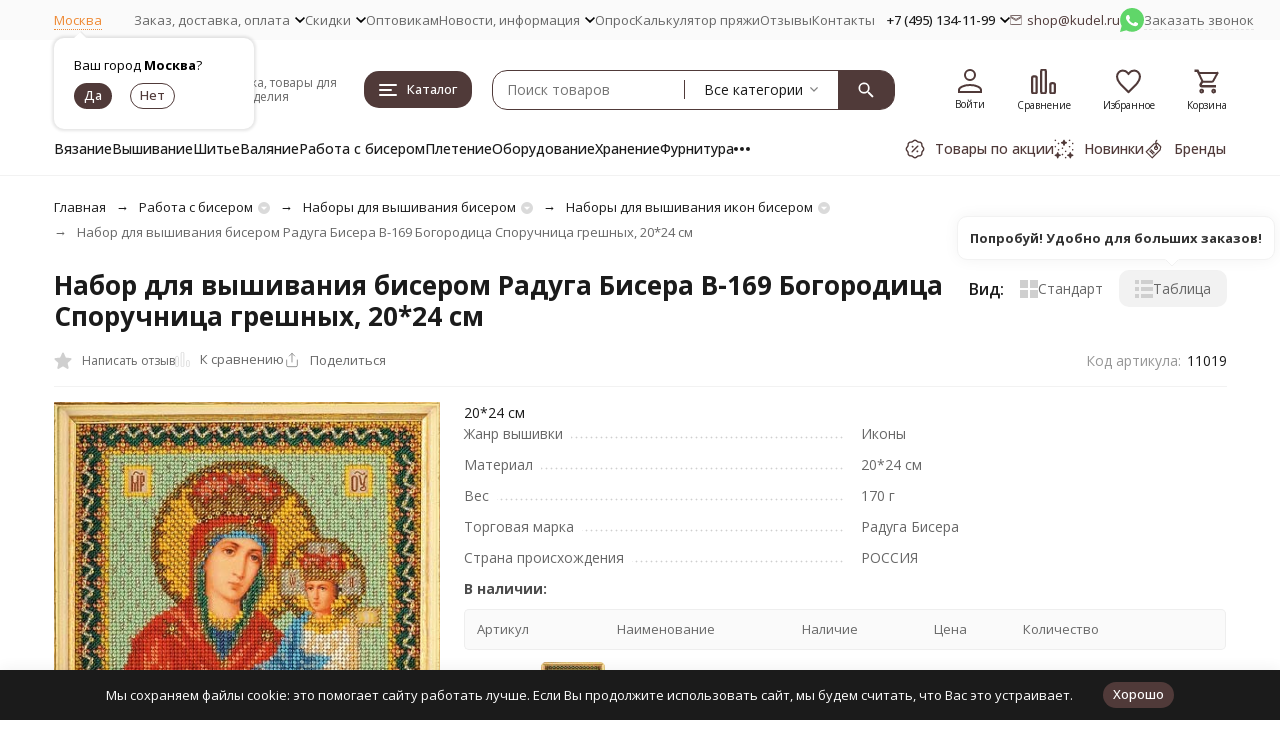

--- FILE ---
content_type: text/html; charset=utf-8
request_url: https://kudel.ru/product/v-169-bogorodica-sporuchnica-greshnyih-raduga-bisera/
body_size: 55660
content:
<!DOCTYPE html><html lang="ru"><head prefix="og: http://ogp.me/ns# fb: http://ogp.me/ns/fb# product: http://ogp.me/ns/product#"><meta http-equiv="Content-Type" content="text/html; charset=utf-8" /><meta name="viewport" content="width=device-width, initial-scale=1, maximum-scale=1" /><meta http-equiv="x-ua-compatible" content="IE=edge" /><meta name="format-detection" content="telephone=no" /><title>Набор для вышивания бисером Радуга Бисера В-169 Богородица Споручница грешных, 20*24 см купить, цены в интернет-магазине Кудель недорого</title><meta name="Description" content="➡ Набор для вышивания бисером Радуга Бисера В-169 Богородица Споручница грешных, 20*24 см купить в розницу и оптом по низкой цене 1 485 руб. ✓ 100% Оригинальное качество ✓ Опыт работы с пряжей и товарами для рукоделия с 1995 года ✈ Быстрая доставка по России и всему миру ☑ Удобные способы оплаты ✍ Отзывы % Скидки
" /><meta name="Keywords" content="набор для вышивания бисером радуга бисера в-169 богородица споручница грешных, 20*24 см купить цена интернет-магазин" /><meta name="theme-color" content="#503a39"><meta name="msapplication-navbutton-color" content="#503a39" /><link rel="canonical" href="https://kudel.ru/product/v-169-bogorodica-sporuchnica-greshnyih-raduga-bisera/" /><link rel="icon" href="/favicon.ico" type="image/x-icon"><style>:root {--primary-color: #503a39;--primary-color-hover: rgb(95,69,68);--primary-color-alpha-5: rgba(80, 58, 57, .5);--dark-color: #1e211d;--dark-color-alpha-5: rgba(30, 33, 29, .5);--accent-color: rgb(66,48,47);--accent-color-hover: rgb(51,37,36);--light-color: #FAF5F2;--light-color-hover: rgb(242,230,222);--pale-color: rgba(250, 245, 242, 0.5);--footer-text-color: white;--price-with-compare-color: #ff3131;--container-width: 1485px;--max-container-width: 1700px;--subcategories-columns-count: 6;--products-thumbs-columns-count: 4;--inputs-buttons-border-radius: 15px;--header-bottom-bar-bg-color: #503a39;--header-bottom-bar-btn-color: rgb(66,48,47);--header-bottom-bar-btn-hover-color: rgb(51,37,36);--header-bottom-bar-text-color: #1B1B1B;--add-to-cart-button-color: #EF8933;--add-to-cart-button-color-hover: rgb(237,122,29);--add-to-cart-button-text-color: #ffffff;--add-to-cart-button-text-hover-color: #ffffff;--badge-bestseller-color: #9b51e0;--badge-bestseller-text-color: #ffffff;--badge-new-color: #27ae60;--badge-new-text-color: #ffffff;--badge-discount-color: #ff3131;--badge-discount-text-color: #ffffff;--font-family: 'Open Sans', 'Nunito Sans', sans-serif;--counter-padding: 2px 2px 1px;--home-slider-height: 500px;--home-slider-height-adaptive-ratio: 0.26041666666667;--home-slider-height-s-adaptive-ratio: 0.51867219917012;@media (min-width: 1200px) {--home-slider-height-s-adaptive-ratio: 0.45045045045045;}--home-slider-height-adaptive: 120px;}@media (max-width: 1023px) {body:not(.page__d) .r-hidden-md {display: none !important;}}@media (max-width: 1717px) {:root {--container-width: calc(100vw - 17px);--max-container-width: calc(100vw - 17px);}}</style><link href="https://fonts.googleapis.com/css2?family=Nunito+Sans:ital,wght@0,300;0,400;0,500;0,600;0,700;1,300;1,400;1,500;1,600;1,700&family=Open+Sans:ital,wght@0,300;0,400;0,500;0,600;0,700;1,300;1,400;1,500;1,600;1,700&amp;display=swap&amp;subset=cyrilic,latin-ext" rel="stylesheet" /><link href="/wa-data/public/shop/themes/megaopt/css/megashop.vendors.min.css?v=1.1.1.35" rel="stylesheet" /><link href="/wa-data/public/shop/themes/megaopt/css/megashop.common.min.css?v=1.1.1.35" rel="stylesheet" /><link href="/wa-data/public/shop/themes/megaopt/css/megashop.login.min.css?v=1.1.1.35" rel="stylesheet" /><link href="/wa-data/public/shop/themes/megaopt/css/megashop.app.blog.min.css?v=1.1.1.35" rel="stylesheet" /><link href="/wa-data/public/shop/themes/megaopt/css/megashop.app.mailer.min.css?v=1.1.1.35" rel="stylesheet" /><link href="/wa-data/public/shop/themes/megaopt/css/megashop.app.shop.min.css?v=1.1.1.35" rel="stylesheet" /><link href="/wa-data/public/shop/themes/megaopt/css/megashop.plugin.shop-arrived.min.css?v=1.1.1.35" rel="stylesheet" /><link href="/wa-data/public/shop/themes/megaopt/css/megashop.plugin.shop-autobadge.min.css?v=1.1.1.35" rel="stylesheet" /><link href="/wa-data/public/shop/themes/megaopt/css/megashop.plugin.shop-buy1click.min.css?v=1.1.1.35" rel="stylesheet" /><link href="/wa-data/public/shop/themes/megaopt/css/megashop.plugin.shop-buy1step.min.css?v=1.1.1.35" rel="stylesheet" /><link href="/wa-data/public/shop/themes/megaopt/css/megashop.plugin.shop-cartlinks.min.css?v=1.1.1.35" rel="stylesheet" /><link href="/wa-data/public/shop/themes/megaopt/css/megashop.plugin.shop-cityselect.min.css?v=1.1.1.35" rel="stylesheet" /><link href="/wa-data/public/shop/themes/megaopt/css/megashop.plugin.shop-dp.min.css?v=1.1.1.35" rel="stylesheet" /><link href="/wa-data/public/shop/themes/megaopt/css/megashop.plugin.shop-flexdiscount.min.css?v=1.1.1.35" rel="stylesheet" /><link href="/wa-data/public/shop/themes/megaopt/css/megashop.plugin.shop-freedelivery.min.css?v=1.1.1.35" rel="stylesheet" /><link href="/wa-data/public/shop/themes/megaopt/css/megashop.plugin.shop-htmlmap.min.css?v=1.1.1.35" rel="stylesheet" /><link href="/wa-data/public/shop/themes/megaopt/css/megashop.plugin.shop-ordercall.min.css?v=1.1.1.35" rel="stylesheet" /><link href="/wa-data/public/shop/themes/megaopt/css/megashop.plugin.shop-productgroup.min.css?v=1.1.1.35" rel="stylesheet" /><link href="/wa-data/public/shop/themes/megaopt/css/megashop.plugin.shop-regions.min.css?v=1.1.1.35" rel="stylesheet" /><link href="/wa-data/public/shop/themes/megaopt/css/megashop.plugin.shop-searchpro.min.css?v=1.1.1.35" rel="stylesheet" /><link href="/wa-data/public/shop/themes/megaopt/css/megashop.plugin.shop-seofilter.min.css?v=1.1.1.35" rel="stylesheet" /><link href="/wa-data/public/shop/themes/megaopt/css/megashop.shop.product.min.css?v=1.1.1.35" rel="stylesheet" /><link href="/wa-data/public/shop/themes/megaopt/user.css?v=1.1.1.35" rel="stylesheet" /><link href="https://kudel.ru/wa-apps/shop/plugins/brand/css/frontend_nav.css" rel="stylesheet">
<link href="/wa-apps/shop/plugins/productsets/css/frontend.min.css?2.6.1" rel="stylesheet">
<link href="/wa-data/public/shop/plugins/addgifts/css/all_39fed8502085ed8944ec0f8659bf5bb0.css" rel="stylesheet">
<link href="https://kudel.ru/wa-apps/shop/plugins/brand/css/grouped_brands.css" rel="stylesheet">
<script src="/wa-data/public/shop/themes/megaopt/js/megashop.head.min.js?v=1.1.1.35"   ></script><script src="/wa-data/public/shop/themes/megaopt/js/megashop.vendors.min.js?v=1.1.1.35" defer  ></script><script src="https://yastatic.net/es5-shims/0.0.2/es5-shims.min.js" defer></script><script src="https://yastatic.net/share2/share.js" defer></script><script src="/wa-data/public/shop/themes/megaopt/js/megashop.min.js?v=1.1.1.35" defer  ></script><script src="/wa-data/public/shop/themes/megaopt/js/megashop.shop.min.js?v=1.1.1.35" defer  ></script><script src="/wa-apps/shop/plugins/productsets/js/frontend.min.js?2.6.1"></script>
<script src="/wa-apps/shop/plugins/addgifts/js/frontend.min.js"></script>
<script src="/wa-apps/shop/plugins/flexdiscount/js/flexdiscountFrontend.min.js?2025.11.48"></script>
<link rel="preload" as="image" href="/wa-data/public/shop/products/74/25/2574/images/3014/3014.589.jpg"  fetchpriority="high" /><meta property="og:type" content="website">
<meta property="og:title" content="Набор для вышивания бисером Радуга Бисера В-169 Богородица Споручница грешных, 20*24 см купить, цены в интернет-магазине Кудель недорого">
<meta property="og:description" content="➡ Набор для вышивания бисером Радуга Бисера В-169 Богородица Споручница грешных, 20*24 см купить в розницу и оптом по низкой цене 1 485 руб. ✓ 100% Оригинальное качество ✓ Опыт работы с пряжей и товарами для рукоделия с 1995 года ✈ Быстрая доставка по России и всему миру ☑ Удобные способы оплаты ✍ Отзывы % Скидки
">
<meta property="og:image" content="https://kudel.ru/wa-data/public/shop/products/74/25/2574/images/3014/3014.750x0.jpg">
<meta property="og:url" content="https://kudel.ru/product/v-169-bogorodica-sporuchnica-greshnyih-raduga-bisera/">
<meta property="product:price:amount" content="1485">
<meta property="product:price:currency" content="RUB">
<link rel="icon" href="/favicon.ico" type="image/x-icon" /><meta name="yandex-verification" content="bcc11d2de06517aa" />
<meta name="google-site-verification" content="NxwSmkSvVo52anxMMrAvL_KX-OOR_w9qIH0JGAQgwaE" />
<meta name="cmsmagazine" content="ac3933e5a471e077761b57b9372916db" />
<meta name="google-site-verification" content="dG00KHAYogFR9S1CQidY-LVTTqGxcBDko7InN-qZaRI" />
<meta name="mailru-verification" content="a1097fdf7dd02355" />
<meta name="p:domain_verify" content="729a79bddcf20dadeb443460bf2e6ca4"/>
<meta name="wa-expert-hash" content="989aeda318606d279343035b339621134b2a2d" /><!-- plugin hook: 'frontend_head' --><!-- frontend_head.cityselect-plugin --><link href='/wa-apps/shop/plugins/cityselect/css/suggestions.20.min.css?v=2.0.4' rel='stylesheet'><script src='/wa-apps/shop/plugins/cityselect/js/jquery.suggestions.20.min.js?v2.0.4'></script><link href='/wa-apps/shop/plugins/cityselect/css/frontend.min.css?v=2.0.4' rel='stylesheet'><script src='/wa-apps/shop/plugins/cityselect/js/frontend.min.js?v=2.0.4'></script><script>function init_shop_cityselect(){
shop_cityselect.location={"country":"rus","city":"\u041c\u043e\u0441\u043a\u0432\u0430","region":"77","zip":"101000","constraints_street":"","need_detect":true};
shop_cityselect.route_params={"app":"shop","_name":"\u041c\u0430\u0433\u0430\u0437\u0438\u043d \u041a\u0443\u0434\u0435\u043b\u044c","regions_ssl":"","theme":"megaopt","theme_mobile":"megaopt","checkout_version":"2","locale":"ru_RU","ssl_all":"1","title":"","meta_keywords":"","meta_description":"","og_title":"","og_image":"","og_video":"","og_description":"","og_type":"","og_url":"","url_type":"1","products_per_page":"","type_id":"0","currency":"RUB","public_stocks":"0","drop_out_of_stock":"1","payment_id":"0","shipping_id":"0","ssl":"1","checkout_storefront_id":"232bc371dc62e69304a579bc693fb988","stock_id":null,"regions_ignore_default_pages":{"wholesalers\/":true,"payment\/":true,"club\/":true,"vozvraty\/":true,"vozvrat\/":true,"skidki\/":true,"delivery\/":true,"new\/":true,"sales\/":true},"igaponov_force_calculate":1,"flexdiscount_skip_caching":1,"flexdiscount_shop_cart_total_magic":1,"product_url":"v-169-bogorodica-sporuchnica-greshnyih-raduga-bisera","module":"frontend","action":"product","flexdiscount_is_frontend_products":0,"cityselect__url":"product\/v-169-bogorodica-sporuchnica-greshnyih-raduga-bisera\/"};
shop_cityselect.countries=[];
shop_cityselect.iso2to3={"RU":"rus"};
shop_cityselect.language='ru';
shop_cityselect.init('ba18f16afd8107d5fa4f3c2699be4a48ede39911','/','/wa-apps/shop/plugins/cityselect/js/fancybox/','city-settlement','auto',1,0,0);
        } if (typeof shop_cityselect !== 'undefined') { init_shop_cityselect() } else { $(document).ready(function () { init_shop_cityselect() }) }</script><!-- frontend_head.searchpro-plugin -->                        <link rel="stylesheet" href="https://kudel.ru/wa-data/public/shop/themes/megaopt/searchpro_plugin_field.css?v2.1.4" />
                                    <script src="/wa-apps/shop/plugins/searchpro/assets/frontend.field.js?v2.1.4" defer></script>
            <!-- frontend_head.seoredirect-plugin --><!-- frontend_head.seofilter-plugin --><!-- frontend_head.regions-plugin -->
<script src="/wa-apps/shop/plugins/regions/js/regions.js?v=3.2.5" defer></script>


    <link rel="stylesheet" href="/wa-apps/shop/plugins/regions/css/default.css?v=3.2.5" />
    <script src="/wa-apps/shop/plugins/regions/js/default.js?v=3.2.5" defer></script>

    <link rel="stylesheet" href="https://cdn.jsdelivr.net/npm/suggestions-jquery@22.6.0/dist/css/suggestions.min.css" />
    <script src="https://cdn.jsdelivr.net/npm/suggestions-jquery@22.6.0/dist/js/jquery.suggestions.min.js" defer></script>

<script>
    window.shop_plugins_regions = {"window_html":"<div class=\"shop-regions-window-wrapper\">\n    <div class=\"shop-regions-window-wrapper__window-wrapper\">\n        <div class=\"shop-regions-window-wrapper__window shop-regions-window shop-regions-window_with-popular\">\n            <div class=\"shop-regions-window-wrapper__close-btn shop-regions-window__close-btn\">\u2716<\/div>\n            <div class=\"shop-regions-window__header\">\u0423\u043a\u0430\u0436\u0438\u0442\u0435 \u0441\u0432\u043e\u0439 \u0433\u043e\u0440\u043e\u0434<\/div>\n            <div class=\"shop-regions-window__sub-header\">\u041e\u0442 \u044d\u0442\u043e\u0433\u043e \u0437\u0430\u0432\u0438\u0441\u0438\u0442 \u0441\u0442\u043e\u0438\u043c\u043e\u0441\u0442\u044c \u0434\u043e\u0441\u0442\u0430\u0432\u043a\u0438 \u0438 \u0432\u0430\u0440\u0438\u0430\u043d\u0442\u044b \u043e\u043f\u043b\u0430\u0442\u044b \u0432 \u0432\u0430\u0448 \u0440\u0435\u0433\u0438\u043e\u043d. \u0415\u0441\u043b\u0438 \u0432\u0430\u0448\u0435\u0433\u043e \u0433\u043e\u0440\u043e\u0434\u0430 \u043d\u0435\u0442 \u0432 \u0441\u043f\u0438\u0441\u043a\u0435, \u043c\u043e\u0436\u0435\u0442\u0435 \u043e\u0444\u043e\u0440\u043c\u0438\u0442\u044c \u0437\u0430\u043a\u0430\u0437 \u0441 \u0442\u0435\u043a\u0443\u0449\u0435\u0439 \u0432\u0438\u0442\u0440\u0438\u043d\u044b.<\/div>\n                            <div class=\"shop-regions-window__search shop-regions-window-search\">\n                    <input type=\"text\" class=\"shop-regions-window-search__input\" placeholder=\"\u041d\u0430\u0447\u043d\u0438\u0442\u0435 \u0432\u0432\u043e\u0434\u0438\u0442\u044c \u043d\u0430\u0437\u0432\u0430\u043d\u0438\u0435 \u0433\u043e\u0440\u043e\u0434\u0430..\" \/>\n                    <span class=\"shop-regions-window-search__clear-btn\">\u2716<\/span>\n                <\/div>\n            \n            \n            \n            \n                                                                                            \n                                    \n                                    <div class=\"shop-regions-window__cities shop-regions-popular-cities-block\">\n                        <div class=\"shop-regions-popular-cities-block__popular-cities shop-regions-cities-block\">\n                            <div class=\"shop-regions-cities-block__header\">\u041f\u043e\u043f\u0443\u043b\u044f\u0440\u043d\u044b\u0435 \u0433\u043e\u0440\u043e\u0434\u0430<\/div>\n                                \n    <div class=\"shop-regions-cities-block__cities shop-regions-cities \">\n                \n                    <div class=\"shop-regions-cities__column\">\n                                    <div class=\"shop-regions-cities__city-row\">\n                                                <span\n                                class=\"shop-regions-cities__city\"\n                                data-city-id=\"4\"\n                        >\n                            \u0415\u043a\u0430\u0442\u0435\u0440\u0438\u043d\u0431\u0443\u0440\u0433\n                        <\/span>\n                    <\/div>\n                                    <div class=\"shop-regions-cities__city-row\">\n                                                <span\n                                class=\"shop-regions-cities__city\"\n                                data-city-id=\"6\"\n                        >\n                            \u041a\u0430\u0437\u0430\u043d\u044c\n                        <\/span>\n                    <\/div>\n                                    <div class=\"shop-regions-cities__city-row\">\n                                                <span\n                                class=\"shop-regions-cities__city\"\n                                data-city-id=\"1\"\n                        >\n                            \u041c\u043e\u0441\u043a\u0432\u0430\n                        <\/span>\n                    <\/div>\n                                    <div class=\"shop-regions-cities__city-row\">\n                                                <span\n                                class=\"shop-regions-cities__city\"\n                                data-city-id=\"5\"\n                        >\n                            \u041d\u0438\u0436\u043d\u0438\u0439 \u041d\u043e\u0432\u0433\u043e\u0440\u043e\u0434\n                        <\/span>\n                    <\/div>\n                            <\/div>\n                    <div class=\"shop-regions-cities__column\">\n                                    <div class=\"shop-regions-cities__city-row\">\n                                                <span\n                                class=\"shop-regions-cities__city\"\n                                data-city-id=\"3\"\n                        >\n                            \u041d\u043e\u0432\u043e\u0441\u0438\u0431\u0438\u0440\u0441\u043a\n                        <\/span>\n                    <\/div>\n                                    <div class=\"shop-regions-cities__city-row\">\n                                                <span\n                                class=\"shop-regions-cities__city\"\n                                data-city-id=\"8\"\n                        >\n                            \u041e\u043c\u0441\u043a\n                        <\/span>\n                    <\/div>\n                                    <div class=\"shop-regions-cities__city-row\">\n                                                <span\n                                class=\"shop-regions-cities__city\"\n                                data-city-id=\"10\"\n                        >\n                            \u0420\u043e\u0441\u0442\u043e\u0432-\u043d\u0430-\u0414\u043e\u043d\u0443\n                        <\/span>\n                    <\/div>\n                            <\/div>\n                    <div class=\"shop-regions-cities__column\">\n                                    <div class=\"shop-regions-cities__city-row\">\n                                                <span\n                                class=\"shop-regions-cities__city\"\n                                data-city-id=\"9\"\n                        >\n                            \u0421\u0430\u043c\u0430\u0440\u0430\n                        <\/span>\n                    <\/div>\n                                    <div class=\"shop-regions-cities__city-row\">\n                                                <span\n                                class=\"shop-regions-cities__city\"\n                                data-city-id=\"2\"\n                        >\n                            \u0421\u0430\u043d\u043a\u0442-\u041f\u0435\u0442\u0435\u0440\u0431\u0443\u0440\u0433\n                        <\/span>\n                    <\/div>\n                                    <div class=\"shop-regions-cities__city-row\">\n                                                <span\n                                class=\"shop-regions-cities__city\"\n                                data-city-id=\"7\"\n                        >\n                            \u0427\u0435\u043b\u044f\u0431\u0438\u043d\u0441\u043a\n                        <\/span>\n                    <\/div>\n                            <\/div>\n                <div class=\"shop-regions-cities__not-found-text\">\n            \u0413\u043e\u0440\u043e\u0434 \u043d\u0435 \u043d\u0430\u0439\u0434\u0435\u043d\n        <\/div>\n    <\/div>\n\n                            <div class=\"shop-regions-cities-block__footer\">\n                                <span class=\"shop-regions-popular-cities-block__show-all-cities-btn shop-regions-action-link\">\u041f\u043e\u043a\u0430\u0437\u0430\u0442\u044c \u0432\u0441\u0435 \u0433\u043e\u0440\u043e\u0434\u0430 (112)<\/span>\n                                <span class=\"shop-regions-popular-cities-block__hide-all-cities-btn shop-regions-action-link\">\u0421\u043a\u0440\u044b\u0442\u044c \u0432\u0441\u0435 \u0433\u043e\u0440\u043e\u0434\u0430<\/span>\n                            <\/div>\n                        <\/div>\n                        <div class=\"shop-regions-popular-cities-block__all-cities\">\n                                        <div class=\" shop-regions-cities-block\">\n            <div class=\"shop-regions-cities-block__header\">\u0412\u0441\u0435 \u0433\u043e\u0440\u043e\u0434\u0430<\/div>\n                \n    <div class=\"shop-regions-cities-block__cities shop-regions-cities \">\n                \n                    <div class=\"shop-regions-cities__column\">\n                                    <div class=\"shop-regions-cities__city-row\">\n                                                <span\n                                class=\"shop-regions-cities__city\"\n                                data-city-id=\"101\"\n                        >\n                            \u0410\u0431\u0430\u043a\u0430\u043d\n                        <\/span>\n                    <\/div>\n                                    <div class=\"shop-regions-cities__city-row\">\n                                                <span\n                                class=\"shop-regions-cities__city\"\n                                data-city-id=\"95\"\n                        >\n                            \u0410\u043d\u0433\u0430\u0440\u0441\u043a\n                        <\/span>\n                    <\/div>\n                                    <div class=\"shop-regions-cities__city-row\">\n                                                <span\n                                class=\"shop-regions-cities__city\"\n                                data-city-id=\"56\"\n                        >\n                            \u0410\u0440\u0445\u0430\u043d\u0433\u0435\u043b\u044c\u0441\u043a\n                        <\/span>\n                    <\/div>\n                                    <div class=\"shop-regions-cities__city-row\">\n                                                <span\n                                class=\"shop-regions-cities__city\"\n                                data-city-id=\"193\"\n                        >\n                            \u0410\u0441\u0442\u0430\u043d\u0430\n                        <\/span>\n                    <\/div>\n                                    <div class=\"shop-regions-cities__city-row\">\n                                                <span\n                                class=\"shop-regions-cities__city\"\n                                data-city-id=\"34\"\n                        >\n                            \u0410\u0441\u0442\u0440\u0430\u0445\u0430\u043d\u044c\n                        <\/span>\n                    <\/div>\n                                    <div class=\"shop-regions-cities__city-row\">\n                                                <span\n                                class=\"shop-regions-cities__city\"\n                                data-city-id=\"103\"\n                        >\n                            \u0411\u0430\u043b\u0430\u043a\u043e\u0432\u043e\n                        <\/span>\n                    <\/div>\n                                    <div class=\"shop-regions-cities__city-row\">\n                                                <span\n                                class=\"shop-regions-cities__city\"\n                                data-city-id=\"38\"\n                        >\n                            \u0411\u0430\u043b\u0430\u0448\u0438\u0445\u0430\n                        <\/span>\n                    <\/div>\n                                    <div class=\"shop-regions-cities__city-row\">\n                                                <span\n                                class=\"shop-regions-cities__city\"\n                                data-city-id=\"22\"\n                        >\n                            \u0411\u0430\u0440\u043d\u0430\u0443\u043b\n                        <\/span>\n                    <\/div>\n                                    <div class=\"shop-regions-cities__city-row\">\n                                                <span\n                                class=\"shop-regions-cities__city\"\n                                data-city-id=\"51\"\n                        >\n                            \u0411\u0435\u043b\u0433\u043e\u0440\u043e\u0434\n                        <\/span>\n                    <\/div>\n                                    <div class=\"shop-regions-cities__city-row\">\n                                                <span\n                                class=\"shop-regions-cities__city\"\n                                data-city-id=\"99\"\n                        >\n                            \u0411\u0438\u0439\u0441\u043a\n                        <\/span>\n                    <\/div>\n                                    <div class=\"shop-regions-cities__city-row\">\n                                                <span\n                                class=\"shop-regions-cities__city\"\n                                data-city-id=\"89\"\n                        >\n                            \u0411\u043b\u0430\u0433\u043e\u0432\u0435\u0449\u0435\u043d\u0441\u043a\n                        <\/span>\n                    <\/div>\n                                    <div class=\"shop-regions-cities__city-row\">\n                                                <span\n                                class=\"shop-regions-cities__city\"\n                                data-city-id=\"91\"\n                        >\n                            \u0411\u0440\u0430\u0442\u0441\u043a\n                        <\/span>\n                    <\/div>\n                                    <div class=\"shop-regions-cities__city-row\">\n                                                <span\n                                class=\"shop-regions-cities__city\"\n                                data-city-id=\"50\"\n                        >\n                            \u0411\u0440\u044f\u043d\u0441\u043a\n                        <\/span>\n                    <\/div>\n                                    <div class=\"shop-regions-cities__city-row\">\n                                                <span\n                                class=\"shop-regions-cities__city\"\n                                data-city-id=\"92\"\n                        >\n                            \u0412\u0435\u043b\u0438\u043a\u0438\u0439 \u041d\u043e\u0432\u0433\u043e\u0440\u043e\u0434\n                        <\/span>\n                    <\/div>\n                                    <div class=\"shop-regions-cities__city-row\">\n                                                <span\n                                class=\"shop-regions-cities__city\"\n                                data-city-id=\"27\"\n                        >\n                            \u0412\u043b\u0430\u0434\u0438\u0432\u043e\u0441\u0442\u043e\u043a\n                        <\/span>\n                    <\/div>\n                                    <div class=\"shop-regions-cities__city-row\">\n                                                <span\n                                class=\"shop-regions-cities__city\"\n                                data-city-id=\"69\"\n                        >\n                            \u0412\u043b\u0430\u0434\u0438\u043a\u0430\u0432\u043a\u0430\u0437\n                        <\/span>\n                    <\/div>\n                                    <div class=\"shop-regions-cities__city-row\">\n                                                <span\n                                class=\"shop-regions-cities__city\"\n                                data-city-id=\"53\"\n                        >\n                            \u0412\u043b\u0430\u0434\u0438\u043c\u0438\u0440\n                        <\/span>\n                    <\/div>\n                                    <div class=\"shop-regions-cities__city-row\">\n                                                <span\n                                class=\"shop-regions-cities__city\"\n                                data-city-id=\"15\"\n                        >\n                            \u0412\u043e\u043b\u0433\u043e\u0433\u0440\u0430\u0434\n                        <\/span>\n                    <\/div>\n                                    <div class=\"shop-regions-cities__city-row\">\n                                                <span\n                                class=\"shop-regions-cities__city\"\n                                data-city-id=\"60\"\n                        >\n                            \u0412\u043e\u043b\u0436\u0441\u043a\u0438\u0439\n                        <\/span>\n                    <\/div>\n                                    <div class=\"shop-regions-cities__city-row\">\n                                                <span\n                                class=\"shop-regions-cities__city\"\n                                data-city-id=\"65\"\n                        >\n                            \u0412\u043e\u043b\u043e\u0433\u0434\u0430\n                        <\/span>\n                    <\/div>\n                                    <div class=\"shop-regions-cities__city-row\">\n                                                <span\n                                class=\"shop-regions-cities__city\"\n                                data-city-id=\"13\"\n                        >\n                            \u0412\u043e\u0440\u043e\u043d\u0435\u0436\n                        <\/span>\n                    <\/div>\n                                    <div class=\"shop-regions-cities__city-row\">\n                                                <span\n                                class=\"shop-regions-cities__city\"\n                                data-city-id=\"87\"\n                        >\n                            \u0414\u0437\u0435\u0440\u0436\u0438\u043d\u0441\u043a\n                        <\/span>\n                    <\/div>\n                                    <div class=\"shop-regions-cities__city-row\">\n                                                <span\n                                class=\"shop-regions-cities__city\"\n                                data-city-id=\"4\"\n                        >\n                            \u0415\u043a\u0430\u0442\u0435\u0440\u0438\u043d\u0431\u0443\u0440\u0433\n                        <\/span>\n                    <\/div>\n                                    <div class=\"shop-regions-cities__city-row\">\n                                                <span\n                                class=\"shop-regions-cities__city\"\n                                data-city-id=\"49\"\n                        >\n                            \u0418\u0432\u0430\u043d\u043e\u0432\u043e\n                        <\/span>\n                    <\/div>\n                                    <div class=\"shop-regions-cities__city-row\">\n                                                <span\n                                class=\"shop-regions-cities__city\"\n                                data-city-id=\"20\"\n                        >\n                            \u0418\u0436\u0435\u0432\u0441\u043a\n                        <\/span>\n                    <\/div>\n                                    <div class=\"shop-regions-cities__city-row\">\n                                                <span\n                                class=\"shop-regions-cities__city\"\n                                data-city-id=\"24\"\n                        >\n                            \u0418\u0440\u043a\u0443\u0442\u0441\u043a\n                        <\/span>\n                    <\/div>\n                                    <div class=\"shop-regions-cities__city-row\">\n                                                <span\n                                class=\"shop-regions-cities__city\"\n                                data-city-id=\"75\"\n                        >\n                            \u0419\u043e\u0448\u043a\u0430\u0440-\u041e\u043b\u0430\n                        <\/span>\n                    <\/div>\n                                    <div class=\"shop-regions-cities__city-row\">\n                                                <span\n                                class=\"shop-regions-cities__city\"\n                                data-city-id=\"6\"\n                        >\n                            \u041a\u0430\u0437\u0430\u043d\u044c\n                        <\/span>\n                    <\/div>\n                                    <div class=\"shop-regions-cities__city-row\">\n                                                <span\n                                class=\"shop-regions-cities__city\"\n                                data-city-id=\"40\"\n                        >\n                            \u041a\u0430\u043b\u0438\u043d\u0438\u043d\u0433\u0440\u0430\u0434\n                        <\/span>\n                    <\/div>\n                                    <div class=\"shop-regions-cities__city-row\">\n                                                <span\n                                class=\"shop-regions-cities__city\"\n                                data-city-id=\"58\"\n                        >\n                            \u041a\u0430\u043b\u0443\u0433\u0430\n                        <\/span>\n                    <\/div>\n                                    <div class=\"shop-regions-cities__city-row\">\n                                                <span\n                                class=\"shop-regions-cities__city\"\n                                data-city-id=\"30\"\n                        >\n                            \u041a\u0435\u043c\u0435\u0440\u043e\u0432\u043e\n                        <\/span>\n                    <\/div>\n                                    <div class=\"shop-regions-cities__city-row\">\n                                                <span\n                                class=\"shop-regions-cities__city\"\n                                data-city-id=\"36\"\n                        >\n                            \u041a\u0438\u0440\u043e\u0432\n                        <\/span>\n                    <\/div>\n                                    <div class=\"shop-regions-cities__city-row\">\n                                                <span\n                                class=\"shop-regions-cities__city\"\n                                data-city-id=\"129\"\n                        >\n                            \u041a\u043e\u043b\u043e\u043c\u043d\u0430\n                        <\/span>\n                    <\/div>\n                                    <div class=\"shop-regions-cities__city-row\">\n                                                <span\n                                class=\"shop-regions-cities__city\"\n                                data-city-id=\"83\"\n                        >\n                            \u041a\u043e\u043c\u0441\u043e\u043c\u043e\u043b\u044c\u0441\u043a-\u043d\u0430-\u0410\u043c\u0443\u0440\u0435\n                        <\/span>\n                    <\/div>\n                                    <div class=\"shop-regions-cities__city-row\">\n                                                <span\n                                class=\"shop-regions-cities__city\"\n                                data-city-id=\"90\"\n                        >\n                            \u041a\u043e\u0440\u043e\u043b\u0451\u0432\n                        <\/span>\n                    <\/div>\n                                    <div class=\"shop-regions-cities__city-row\">\n                                                <span\n                                class=\"shop-regions-cities__city\"\n                                data-city-id=\"74\"\n                        >\n                            \u041a\u043e\u0441\u0442\u0440\u043e\u043c\u0430\n                        <\/span>\n                    <\/div>\n                                    <div class=\"shop-regions-cities__city-row\">\n                                                <span\n                                class=\"shop-regions-cities__city\"\n                                data-city-id=\"108\"\n                        >\n                            \u041a\u0440\u0430\u0441\u043d\u043e\u0433\u043e\u0440\u0441\u043a\n                        <\/span>\n                    <\/div>\n                                    <div class=\"shop-regions-cities__city-row\">\n                                                <span\n                                class=\"shop-regions-cities__city\"\n                                data-city-id=\"16\"\n                        >\n                            \u041a\u0440\u0430\u0441\u043d\u043e\u0434\u0430\u0440\n                        <\/span>\n                    <\/div>\n                            <\/div>\n                    <div class=\"shop-regions-cities__column\">\n                                    <div class=\"shop-regions-cities__city-row\">\n                                                <span\n                                class=\"shop-regions-cities__city\"\n                                data-city-id=\"12\"\n                        >\n                            \u041a\u0440\u0430\u0441\u043d\u043e\u044f\u0440\u0441\u043a\n                        <\/span>\n                    <\/div>\n                                    <div class=\"shop-regions-cities__city-row\">\n                                                <span\n                                class=\"shop-regions-cities__city\"\n                                data-city-id=\"64\"\n                        >\n                            \u041a\u0443\u0440\u0433\u0430\u043d\n                        <\/span>\n                    <\/div>\n                                    <div class=\"shop-regions-cities__city-row\">\n                                                <span\n                                class=\"shop-regions-cities__city\"\n                                data-city-id=\"42\"\n                        >\n                            \u041a\u0443\u0440\u0441\u043a\n                        <\/span>\n                    <\/div>\n                                    <div class=\"shop-regions-cities__city-row\">\n                                                <span\n                                class=\"shop-regions-cities__city\"\n                                data-city-id=\"37\"\n                        >\n                            \u041b\u0438\u043f\u0435\u0446\u043a\n                        <\/span>\n                    <\/div>\n                                    <div class=\"shop-regions-cities__city-row\">\n                                                <span\n                                class=\"shop-regions-cities__city\"\n                                data-city-id=\"97\"\n                        >\n                            \u041b\u044e\u0431\u0435\u0440\u0446\u044b\n                        <\/span>\n                    <\/div>\n                                    <div class=\"shop-regions-cities__city-row\">\n                                                <span\n                                class=\"shop-regions-cities__city\"\n                                data-city-id=\"48\"\n                        >\n                            \u041c\u0430\u0433\u043d\u0438\u0442\u043e\u0433\u043e\u0440\u0441\u043a\n                        <\/span>\n                    <\/div>\n                                    <div class=\"shop-regions-cities__city-row\">\n                                                <span\n                                class=\"shop-regions-cities__city\"\n                                data-city-id=\"128\"\n                        >\n                            \u041c\u0430\u0439\u043a\u043e\u043f\n                        <\/span>\n                    <\/div>\n                                    <div class=\"shop-regions-cities__city-row\">\n                                                <span\n                                class=\"shop-regions-cities__city\"\n                                data-city-id=\"119\"\n                        >\n                            \u041c\u0438\u0430\u0441\u0441\n                        <\/span>\n                    <\/div>\n                                    <div class=\"shop-regions-cities__city-row\">\n                                                <span\n                                class=\"shop-regions-cities__city\"\n                                data-city-id=\"1\"\n                        >\n                            \u041c\u043e\u0441\u043a\u0432\u0430\n                        <\/span>\n                    <\/div>\n                                    <div class=\"shop-regions-cities__city-row\">\n                                                <span\n                                class=\"shop-regions-cities__city\"\n                                data-city-id=\"71\"\n                        >\n                            \u041c\u0443\u0440\u043c\u0430\u043d\u0441\u043a\n                        <\/span>\n                    <\/div>\n                                    <div class=\"shop-regions-cities__city-row\">\n                                                <span\n                                class=\"shop-regions-cities__city\"\n                                data-city-id=\"81\"\n                        >\n                            \u041c\u044b\u0442\u0438\u0449\u0438\n                        <\/span>\n                    <\/div>\n                                    <div class=\"shop-regions-cities__city-row\">\n                                                <span\n                                class=\"shop-regions-cities__city\"\n                                data-city-id=\"33\"\n                        >\n                            \u041d\u0430\u0431\u0435\u0440\u0435\u0436\u043d\u044b\u0435 \u0427\u0435\u043b\u043d\u044b\n                        <\/span>\n                    <\/div>\n                                    <div class=\"shop-regions-cities__city-row\">\n                                                <span\n                                class=\"shop-regions-cities__city\"\n                                data-city-id=\"85\"\n                        >\n                            \u041d\u0430\u043b\u044c\u0447\u0438\u043a\n                        <\/span>\n                    <\/div>\n                                    <div class=\"shop-regions-cities__city-row\">\n                                                <span\n                                class=\"shop-regions-cities__city\"\n                                data-city-id=\"126\"\n                        >\n                            \u041d\u0430\u0445\u043e\u0434\u043a\u0430\n                        <\/span>\n                    <\/div>\n                                    <div class=\"shop-regions-cities__city-row\">\n                                                <span\n                                class=\"shop-regions-cities__city\"\n                                data-city-id=\"73\"\n                        >\n                            \u041d\u0438\u0436\u043d\u0435\u0432\u0430\u0440\u0442\u043e\u0432\u0441\u043a\n                        <\/span>\n                    <\/div>\n                                    <div class=\"shop-regions-cities__city-row\">\n                                                <span\n                                class=\"shop-regions-cities__city\"\n                                data-city-id=\"84\"\n                        >\n                            \u041d\u0438\u0436\u043d\u0435\u043a\u0430\u043c\u0441\u043a\n                        <\/span>\n                    <\/div>\n                                    <div class=\"shop-regions-cities__city-row\">\n                                                <span\n                                class=\"shop-regions-cities__city\"\n                                data-city-id=\"5\"\n                        >\n                            \u041d\u0438\u0436\u043d\u0438\u0439 \u041d\u043e\u0432\u0433\u043e\u0440\u043e\u0434\n                        <\/span>\n                    <\/div>\n                                    <div class=\"shop-regions-cities__city-row\">\n                                                <span\n                                class=\"shop-regions-cities__city\"\n                                data-city-id=\"55\"\n                        >\n                            \u041d\u0438\u0436\u043d\u0438\u0439 \u0422\u0430\u0433\u0438\u043b\n                        <\/span>\n                    <\/div>\n                                    <div class=\"shop-regions-cities__city-row\">\n                                                <span\n                                class=\"shop-regions-cities__city\"\n                                data-city-id=\"31\"\n                        >\n                            \u041d\u043e\u0432\u043e\u043a\u0443\u0437\u043d\u0435\u0446\u043a\n                        <\/span>\n                    <\/div>\n                                    <div class=\"shop-regions-cities__city-row\">\n                                                <span\n                                class=\"shop-regions-cities__city\"\n                                data-city-id=\"76\"\n                        >\n                            \u041d\u043e\u0432\u043e\u0440\u043e\u0441\u0441\u0438\u0439\u0441\u043a\n                        <\/span>\n                    <\/div>\n                                    <div class=\"shop-regions-cities__city-row\">\n                                                <span\n                                class=\"shop-regions-cities__city\"\n                                data-city-id=\"3\"\n                        >\n                            \u041d\u043e\u0432\u043e\u0441\u0438\u0431\u0438\u0440\u0441\u043a\n                        <\/span>\n                    <\/div>\n                                    <div class=\"shop-regions-cities__city-row\">\n                                                <span\n                                class=\"shop-regions-cities__city\"\n                                data-city-id=\"8\"\n                        >\n                            \u041e\u043c\u0441\u043a\n                        <\/span>\n                    <\/div>\n                                    <div class=\"shop-regions-cities__city-row\">\n                                                <span\n                                class=\"shop-regions-cities__city\"\n                                data-city-id=\"66\"\n                        >\n                            \u041e\u0440\u0451\u043b\n                        <\/span>\n                    <\/div>\n                                    <div class=\"shop-regions-cities__city-row\">\n                                                <span\n                                class=\"shop-regions-cities__city\"\n                                data-city-id=\"29\"\n                        >\n                            \u041e\u0440\u0435\u043d\u0431\u0443\u0440\u0433\n                        <\/span>\n                    <\/div>\n                                    <div class=\"shop-regions-cities__city-row\">\n                                                <span\n                                class=\"shop-regions-cities__city\"\n                                data-city-id=\"93\"\n                        >\n                            \u041e\u0440\u0441\u043a\n                        <\/span>\n                    <\/div>\n                                    <div class=\"shop-regions-cities__city-row\">\n                                                <span\n                                class=\"shop-regions-cities__city\"\n                                data-city-id=\"35\"\n                        >\n                            \u041f\u0435\u043d\u0437\u0430\n                        <\/span>\n                    <\/div>\n                                    <div class=\"shop-regions-cities__city-row\">\n                                                <span\n                                class=\"shop-regions-cities__city\"\n                                data-city-id=\"14\"\n                        >\n                            \u041f\u0435\u0440\u043c\u044c\n                        <\/span>\n                    <\/div>\n                                    <div class=\"shop-regions-cities__city-row\">\n                                                <span\n                                class=\"shop-regions-cities__city\"\n                                data-city-id=\"72\"\n                        >\n                            \u041f\u0435\u0442\u0440\u043e\u0437\u0430\u0432\u043e\u0434\u0441\u043a\n                        <\/span>\n                    <\/div>\n                                    <div class=\"shop-regions-cities__city-row\">\n                                                <span\n                                class=\"shop-regions-cities__city\"\n                                data-city-id=\"107\"\n                        >\n                            \u041f\u0435\u0442\u0440\u043e\u043f\u0430\u0432\u043b\u043e\u0432\u0441\u043a-\u041a\u0430\u043c\u0447\u0430\u0442\u0441\u043a\u0438\u0439\n                        <\/span>\n                    <\/div>\n                                    <div class=\"shop-regions-cities__city-row\">\n                                                <span\n                                class=\"shop-regions-cities__city\"\n                                data-city-id=\"67\"\n                        >\n                            \u041f\u043e\u0434\u043e\u043b\u044c\u0441\u043a\n                        <\/span>\n                    <\/div>\n                                    <div class=\"shop-regions-cities__city-row\">\n                                                <span\n                                class=\"shop-regions-cities__city\"\n                                data-city-id=\"100\"\n                        >\n                            \u041f\u0440\u043e\u043a\u043e\u043f\u044c\u0435\u0432\u0441\u043a\n                        <\/span>\n                    <\/div>\n                                    <div class=\"shop-regions-cities__city-row\">\n                                                <span\n                                class=\"shop-regions-cities__city\"\n                                data-city-id=\"96\"\n                        >\n                            \u041f\u0441\u043a\u043e\u0432\n                        <\/span>\n                    <\/div>\n                                    <div class=\"shop-regions-cities__city-row\">\n                                                <span\n                                class=\"shop-regions-cities__city\"\n                                data-city-id=\"122\"\n                        >\n                            \u041f\u044f\u0442\u0438\u0433\u043e\u0440\u0441\u043a\n                        <\/span>\n                    <\/div>\n                                    <div class=\"shop-regions-cities__city-row\">\n                                                <span\n                                class=\"shop-regions-cities__city\"\n                                data-city-id=\"10\"\n                        >\n                            \u0420\u043e\u0441\u0442\u043e\u0432-\u043d\u0430-\u0414\u043e\u043d\u0443\n                        <\/span>\n                    <\/div>\n                                    <div class=\"shop-regions-cities__city-row\">\n                                                <span\n                                class=\"shop-regions-cities__city\"\n                                data-city-id=\"105\"\n                        >\n                            \u0420\u044b\u0431\u0438\u043d\u0441\u043a\n                        <\/span>\n                    <\/div>\n                                    <div class=\"shop-regions-cities__city-row\">\n                                                <span\n                                class=\"shop-regions-cities__city\"\n                                data-city-id=\"32\"\n                        >\n                            \u0420\u044f\u0437\u0430\u043d\u044c\n                        <\/span>\n                    <\/div>\n                                    <div class=\"shop-regions-cities__city-row\">\n                                                <span\n                                class=\"shop-regions-cities__city\"\n                                data-city-id=\"120\"\n                        >\n                            \u0421\u0430\u043b\u0430\u0432\u0430\u0442\n                        <\/span>\n                    <\/div>\n                            <\/div>\n                    <div class=\"shop-regions-cities__column\">\n                                    <div class=\"shop-regions-cities__city-row\">\n                                                <span\n                                class=\"shop-regions-cities__city\"\n                                data-city-id=\"9\"\n                        >\n                            \u0421\u0430\u043c\u0430\u0440\u0430\n                        <\/span>\n                    <\/div>\n                                    <div class=\"shop-regions-cities__city-row\">\n                                                <span\n                                class=\"shop-regions-cities__city\"\n                                data-city-id=\"2\"\n                        >\n                            \u0421\u0430\u043d\u043a\u0442-\u041f\u0435\u0442\u0435\u0440\u0431\u0443\u0440\u0433\n                        <\/span>\n                    <\/div>\n                                    <div class=\"shop-regions-cities__city-row\">\n                                                <span\n                                class=\"shop-regions-cities__city\"\n                                data-city-id=\"62\"\n                        >\n                            \u0421\u0430\u0440\u0430\u043d\u0441\u043a\n                        <\/span>\n                    <\/div>\n                                    <div class=\"shop-regions-cities__city-row\">\n                                                <span\n                                class=\"shop-regions-cities__city\"\n                                data-city-id=\"17\"\n                        >\n                            \u0421\u0430\u0440\u0430\u0442\u043e\u0432\n                        <\/span>\n                    <\/div>\n                                    <div class=\"shop-regions-cities__city-row\">\n                                                <span\n                                class=\"shop-regions-cities__city\"\n                                data-city-id=\"44\"\n                        >\n                            \u0421\u0435\u0432\u0430\u0441\u0442\u043e\u043f\u043e\u043b\u044c\n                        <\/span>\n                    <\/div>\n                                    <div class=\"shop-regions-cities__city-row\">\n                                                <span\n                                class=\"shop-regions-cities__city\"\n                                data-city-id=\"106\"\n                        >\n                            \u0421\u0435\u0432\u0435\u0440\u043e\u0434\u0432\u0438\u043d\u0441\u043a\n                        <\/span>\n                    <\/div>\n                                    <div class=\"shop-regions-cities__city-row\">\n                                                <span\n                                class=\"shop-regions-cities__city\"\n                                data-city-id=\"57\"\n                        >\n                            \u0421\u0438\u043c\u0444\u0435\u0440\u043e\u043f\u043e\u043b\u044c\n                        <\/span>\n                    <\/div>\n                                    <div class=\"shop-regions-cities__city-row\">\n                                                <span\n                                class=\"shop-regions-cities__city\"\n                                data-city-id=\"59\"\n                        >\n                            \u0421\u043c\u043e\u043b\u0435\u043d\u0441\u043a\n                        <\/span>\n                    <\/div>\n                                    <div class=\"shop-regions-cities__city-row\">\n                                                <span\n                                class=\"shop-regions-cities__city\"\n                                data-city-id=\"45\"\n                        >\n                            \u0421\u043e\u0447\u0438\n                        <\/span>\n                    <\/div>\n                                    <div class=\"shop-regions-cities__city-row\">\n                                                <span\n                                class=\"shop-regions-cities__city\"\n                                data-city-id=\"43\"\n                        >\n                            \u0421\u0442\u0430\u0432\u0440\u043e\u043f\u043e\u043b\u044c\n                        <\/span>\n                    <\/div>\n                                    <div class=\"shop-regions-cities__city-row\">\n                                                <span\n                                class=\"shop-regions-cities__city\"\n                                data-city-id=\"94\"\n                        >\n                            \u0421\u0442\u0430\u0440\u044b\u0439 \u041e\u0441\u043a\u043e\u043b\n                        <\/span>\n                    <\/div>\n                                    <div class=\"shop-regions-cities__city-row\">\n                                                <span\n                                class=\"shop-regions-cities__city\"\n                                data-city-id=\"78\"\n                        >\n                            \u0421\u0442\u0435\u0440\u043b\u0438\u0442\u0430\u043c\u0430\u043a\n                        <\/span>\n                    <\/div>\n                                    <div class=\"shop-regions-cities__city-row\">\n                                                <span\n                                class=\"shop-regions-cities__city\"\n                                data-city-id=\"52\"\n                        >\n                            \u0421\u0443\u0440\u0433\u0443\u0442\n                        <\/span>\n                    <\/div>\n                                    <div class=\"shop-regions-cities__city-row\">\n                                                <span\n                                class=\"shop-regions-cities__city\"\n                                data-city-id=\"112\"\n                        >\n                            \u0421\u044b\u0437\u0440\u0430\u043d\u044c\n                        <\/span>\n                    <\/div>\n                                    <div class=\"shop-regions-cities__city-row\">\n                                                <span\n                                class=\"shop-regions-cities__city\"\n                                data-city-id=\"82\"\n                        >\n                            \u0421\u044b\u043a\u0442\u044b\u0432\u043a\u0430\u0440\n                        <\/span>\n                    <\/div>\n                                    <div class=\"shop-regions-cities__city-row\">\n                                                <span\n                                class=\"shop-regions-cities__city\"\n                                data-city-id=\"80\"\n                        >\n                            \u0422\u0430\u0433\u0430\u043d\u0440\u043e\u0433\n                        <\/span>\n                    <\/div>\n                                    <div class=\"shop-regions-cities__city-row\">\n                                                <span\n                                class=\"shop-regions-cities__city\"\n                                data-city-id=\"70\"\n                        >\n                            \u0422\u0430\u043c\u0431\u043e\u0432\n                        <\/span>\n                    <\/div>\n                                    <div class=\"shop-regions-cities__city-row\">\n                                                <span\n                                class=\"shop-regions-cities__city\"\n                                data-city-id=\"47\"\n                        >\n                            \u0422\u0432\u0435\u0440\u044c\n                        <\/span>\n                    <\/div>\n                                    <div class=\"shop-regions-cities__city-row\">\n                                                <span\n                                class=\"shop-regions-cities__city\"\n                                data-city-id=\"19\"\n                        >\n                            \u0422\u043e\u043b\u044c\u044f\u0442\u0442\u0438\n                        <\/span>\n                    <\/div>\n                                    <div class=\"shop-regions-cities__city-row\">\n                                                <span\n                                class=\"shop-regions-cities__city\"\n                                data-city-id=\"28\"\n                        >\n                            \u0422\u043e\u043c\u0441\u043a\n                        <\/span>\n                    <\/div>\n                                    <div class=\"shop-regions-cities__city-row\">\n                                                <span\n                                class=\"shop-regions-cities__city\"\n                                data-city-id=\"41\"\n                        >\n                            \u0422\u0443\u043b\u0430\n                        <\/span>\n                    <\/div>\n                                    <div class=\"shop-regions-cities__city-row\">\n                                                <span\n                                class=\"shop-regions-cities__city\"\n                                data-city-id=\"18\"\n                        >\n                            \u0422\u044e\u043c\u0435\u043d\u044c\n                        <\/span>\n                    <\/div>\n                                    <div class=\"shop-regions-cities__city-row\">\n                                                <span\n                                class=\"shop-regions-cities__city\"\n                                data-city-id=\"46\"\n                        >\n                            \u0423\u043b\u0430\u043d-\u0423\u0434\u044d\n                        <\/span>\n                    <\/div>\n                                    <div class=\"shop-regions-cities__city-row\">\n                                                <span\n                                class=\"shop-regions-cities__city\"\n                                data-city-id=\"23\"\n                        >\n                            \u0423\u043b\u044c\u044f\u043d\u043e\u0432\u0441\u043a\n                        <\/span>\n                    <\/div>\n                                    <div class=\"shop-regions-cities__city-row\">\n                                                <span\n                                class=\"shop-regions-cities__city\"\n                                data-city-id=\"109\"\n                        >\n                            \u0423\u0441\u0441\u0443\u0440\u0438\u0439\u0441\u043a\n                        <\/span>\n                    <\/div>\n                                    <div class=\"shop-regions-cities__city-row\">\n                                                <span\n                                class=\"shop-regions-cities__city\"\n                                data-city-id=\"11\"\n                        >\n                            \u0423\u0444\u0430\n                        <\/span>\n                    <\/div>\n                                    <div class=\"shop-regions-cities__city-row\">\n                                                <span\n                                class=\"shop-regions-cities__city\"\n                                data-city-id=\"25\"\n                        >\n                            \u0425\u0430\u0431\u0430\u0440\u043e\u0432\u0441\u043a\n                        <\/span>\n                    <\/div>\n                                    <div class=\"shop-regions-cities__city-row\">\n                                                <span\n                                class=\"shop-regions-cities__city\"\n                                data-city-id=\"79\"\n                        >\n                            \u0425\u0438\u043c\u043a\u0438\n                        <\/span>\n                    <\/div>\n                                    <div class=\"shop-regions-cities__city-row\">\n                                                <span\n                                class=\"shop-regions-cities__city\"\n                                data-city-id=\"39\"\n                        >\n                            \u0427\u0435\u0431\u043e\u043a\u0441\u0430\u0440\u044b\n                        <\/span>\n                    <\/div>\n                                    <div class=\"shop-regions-cities__city-row\">\n                                                <span\n                                class=\"shop-regions-cities__city\"\n                                data-city-id=\"7\"\n                        >\n                            \u0427\u0435\u043b\u044f\u0431\u0438\u043d\u0441\u043a\n                        <\/span>\n                    <\/div>\n                                    <div class=\"shop-regions-cities__city-row\">\n                                                <span\n                                class=\"shop-regions-cities__city\"\n                                data-city-id=\"63\"\n                        >\n                            \u0427\u0435\u0440\u0435\u043f\u043e\u0432\u0435\u0446\n                        <\/span>\n                    <\/div>\n                                    <div class=\"shop-regions-cities__city-row\">\n                                                <span\n                                class=\"shop-regions-cities__city\"\n                                data-city-id=\"54\"\n                        >\n                            \u0427\u0438\u0442\u0430\n                        <\/span>\n                    <\/div>\n                                    <div class=\"shop-regions-cities__city-row\">\n                                                <span\n                                class=\"shop-regions-cities__city\"\n                                data-city-id=\"86\"\n                        >\n                            \u0428\u0430\u0445\u0442\u044b\n                        <\/span>\n                    <\/div>\n                                    <div class=\"shop-regions-cities__city-row\">\n                                                <span\n                                class=\"shop-regions-cities__city\"\n                                data-city-id=\"88\"\n                        >\n                            \u042d\u043d\u0433\u0435\u043b\u044c\u0441\n                        <\/span>\n                    <\/div>\n                                    <div class=\"shop-regions-cities__city-row\">\n                                                <span\n                                class=\"shop-regions-cities__city\"\n                                data-city-id=\"98\"\n                        >\n                            \u042e\u0436\u043d\u043e-\u0421\u0430\u0445\u0430\u043b\u0438\u043d\u0441\u043a\n                        <\/span>\n                    <\/div>\n                                    <div class=\"shop-regions-cities__city-row\">\n                                                <span\n                                class=\"shop-regions-cities__city\"\n                                data-city-id=\"61\"\n                        >\n                            \u042f\u043a\u0443\u0442\u0441\u043a\n                        <\/span>\n                    <\/div>\n                                    <div class=\"shop-regions-cities__city-row\">\n                                                <span\n                                class=\"shop-regions-cities__city\"\n                                data-city-id=\"26\"\n                        >\n                            \u042f\u0440\u043e\u0441\u043b\u0430\u0432\u043b\u044c\n                        <\/span>\n                    <\/div>\n                            <\/div>\n                <div class=\"shop-regions-cities__not-found-text\">\n            \u0413\u043e\u0440\u043e\u0434 \u043d\u0435 \u043d\u0430\u0439\u0434\u0435\u043d\n        <\/div>\n    <\/div>\n\n        <\/div>\n    \n                        <\/div>\n                    <\/div>\n                                    \n    <div class=\"shop-regions-window__all-cities shop-regions-cities \">\n                \n                    <div class=\"shop-regions-cities__column\">\n                                    <div class=\"shop-regions-cities__city-row\">\n                                                <span\n                                class=\"shop-regions-cities__city\"\n                                data-city-id=\"101\"\n                        >\n                            \u0410\u0431\u0430\u043a\u0430\u043d\n                        <\/span>\n                    <\/div>\n                                    <div class=\"shop-regions-cities__city-row\">\n                                                <span\n                                class=\"shop-regions-cities__city\"\n                                data-city-id=\"95\"\n                        >\n                            \u0410\u043d\u0433\u0430\u0440\u0441\u043a\n                        <\/span>\n                    <\/div>\n                                    <div class=\"shop-regions-cities__city-row\">\n                                                <span\n                                class=\"shop-regions-cities__city\"\n                                data-city-id=\"56\"\n                        >\n                            \u0410\u0440\u0445\u0430\u043d\u0433\u0435\u043b\u044c\u0441\u043a\n                        <\/span>\n                    <\/div>\n                                    <div class=\"shop-regions-cities__city-row\">\n                                                <span\n                                class=\"shop-regions-cities__city\"\n                                data-city-id=\"193\"\n                        >\n                            \u0410\u0441\u0442\u0430\u043d\u0430\n                        <\/span>\n                    <\/div>\n                                    <div class=\"shop-regions-cities__city-row\">\n                                                <span\n                                class=\"shop-regions-cities__city\"\n                                data-city-id=\"34\"\n                        >\n                            \u0410\u0441\u0442\u0440\u0430\u0445\u0430\u043d\u044c\n                        <\/span>\n                    <\/div>\n                                    <div class=\"shop-regions-cities__city-row\">\n                                                <span\n                                class=\"shop-regions-cities__city\"\n                                data-city-id=\"103\"\n                        >\n                            \u0411\u0430\u043b\u0430\u043a\u043e\u0432\u043e\n                        <\/span>\n                    <\/div>\n                                    <div class=\"shop-regions-cities__city-row\">\n                                                <span\n                                class=\"shop-regions-cities__city\"\n                                data-city-id=\"38\"\n                        >\n                            \u0411\u0430\u043b\u0430\u0448\u0438\u0445\u0430\n                        <\/span>\n                    <\/div>\n                                    <div class=\"shop-regions-cities__city-row\">\n                                                <span\n                                class=\"shop-regions-cities__city\"\n                                data-city-id=\"22\"\n                        >\n                            \u0411\u0430\u0440\u043d\u0430\u0443\u043b\n                        <\/span>\n                    <\/div>\n                                    <div class=\"shop-regions-cities__city-row\">\n                                                <span\n                                class=\"shop-regions-cities__city\"\n                                data-city-id=\"51\"\n                        >\n                            \u0411\u0435\u043b\u0433\u043e\u0440\u043e\u0434\n                        <\/span>\n                    <\/div>\n                                    <div class=\"shop-regions-cities__city-row\">\n                                                <span\n                                class=\"shop-regions-cities__city\"\n                                data-city-id=\"99\"\n                        >\n                            \u0411\u0438\u0439\u0441\u043a\n                        <\/span>\n                    <\/div>\n                                    <div class=\"shop-regions-cities__city-row\">\n                                                <span\n                                class=\"shop-regions-cities__city\"\n                                data-city-id=\"89\"\n                        >\n                            \u0411\u043b\u0430\u0433\u043e\u0432\u0435\u0449\u0435\u043d\u0441\u043a\n                        <\/span>\n                    <\/div>\n                                    <div class=\"shop-regions-cities__city-row\">\n                                                <span\n                                class=\"shop-regions-cities__city\"\n                                data-city-id=\"91\"\n                        >\n                            \u0411\u0440\u0430\u0442\u0441\u043a\n                        <\/span>\n                    <\/div>\n                                    <div class=\"shop-regions-cities__city-row\">\n                                                <span\n                                class=\"shop-regions-cities__city\"\n                                data-city-id=\"50\"\n                        >\n                            \u0411\u0440\u044f\u043d\u0441\u043a\n                        <\/span>\n                    <\/div>\n                                    <div class=\"shop-regions-cities__city-row\">\n                                                <span\n                                class=\"shop-regions-cities__city\"\n                                data-city-id=\"92\"\n                        >\n                            \u0412\u0435\u043b\u0438\u043a\u0438\u0439 \u041d\u043e\u0432\u0433\u043e\u0440\u043e\u0434\n                        <\/span>\n                    <\/div>\n                                    <div class=\"shop-regions-cities__city-row\">\n                                                <span\n                                class=\"shop-regions-cities__city\"\n                                data-city-id=\"27\"\n                        >\n                            \u0412\u043b\u0430\u0434\u0438\u0432\u043e\u0441\u0442\u043e\u043a\n                        <\/span>\n                    <\/div>\n                                    <div class=\"shop-regions-cities__city-row\">\n                                                <span\n                                class=\"shop-regions-cities__city\"\n                                data-city-id=\"69\"\n                        >\n                            \u0412\u043b\u0430\u0434\u0438\u043a\u0430\u0432\u043a\u0430\u0437\n                        <\/span>\n                    <\/div>\n                                    <div class=\"shop-regions-cities__city-row\">\n                                                <span\n                                class=\"shop-regions-cities__city\"\n                                data-city-id=\"53\"\n                        >\n                            \u0412\u043b\u0430\u0434\u0438\u043c\u0438\u0440\n                        <\/span>\n                    <\/div>\n                                    <div class=\"shop-regions-cities__city-row\">\n                                                <span\n                                class=\"shop-regions-cities__city\"\n                                data-city-id=\"15\"\n                        >\n                            \u0412\u043e\u043b\u0433\u043e\u0433\u0440\u0430\u0434\n                        <\/span>\n                    <\/div>\n                                    <div class=\"shop-regions-cities__city-row\">\n                                                <span\n                                class=\"shop-regions-cities__city\"\n                                data-city-id=\"60\"\n                        >\n                            \u0412\u043e\u043b\u0436\u0441\u043a\u0438\u0439\n                        <\/span>\n                    <\/div>\n                                    <div class=\"shop-regions-cities__city-row\">\n                                                <span\n                                class=\"shop-regions-cities__city\"\n                                data-city-id=\"65\"\n                        >\n                            \u0412\u043e\u043b\u043e\u0433\u0434\u0430\n                        <\/span>\n                    <\/div>\n                                    <div class=\"shop-regions-cities__city-row\">\n                                                <span\n                                class=\"shop-regions-cities__city\"\n                                data-city-id=\"13\"\n                        >\n                            \u0412\u043e\u0440\u043e\u043d\u0435\u0436\n                        <\/span>\n                    <\/div>\n                                    <div class=\"shop-regions-cities__city-row\">\n                                                <span\n                                class=\"shop-regions-cities__city\"\n                                data-city-id=\"87\"\n                        >\n                            \u0414\u0437\u0435\u0440\u0436\u0438\u043d\u0441\u043a\n                        <\/span>\n                    <\/div>\n                                    <div class=\"shop-regions-cities__city-row\">\n                                                <span\n                                class=\"shop-regions-cities__city\"\n                                data-city-id=\"4\"\n                        >\n                            \u0415\u043a\u0430\u0442\u0435\u0440\u0438\u043d\u0431\u0443\u0440\u0433\n                        <\/span>\n                    <\/div>\n                                    <div class=\"shop-regions-cities__city-row\">\n                                                <span\n                                class=\"shop-regions-cities__city\"\n                                data-city-id=\"49\"\n                        >\n                            \u0418\u0432\u0430\u043d\u043e\u0432\u043e\n                        <\/span>\n                    <\/div>\n                                    <div class=\"shop-regions-cities__city-row\">\n                                                <span\n                                class=\"shop-regions-cities__city\"\n                                data-city-id=\"20\"\n                        >\n                            \u0418\u0436\u0435\u0432\u0441\u043a\n                        <\/span>\n                    <\/div>\n                                    <div class=\"shop-regions-cities__city-row\">\n                                                <span\n                                class=\"shop-regions-cities__city\"\n                                data-city-id=\"24\"\n                        >\n                            \u0418\u0440\u043a\u0443\u0442\u0441\u043a\n                        <\/span>\n                    <\/div>\n                                    <div class=\"shop-regions-cities__city-row\">\n                                                <span\n                                class=\"shop-regions-cities__city\"\n                                data-city-id=\"75\"\n                        >\n                            \u0419\u043e\u0448\u043a\u0430\u0440-\u041e\u043b\u0430\n                        <\/span>\n                    <\/div>\n                                    <div class=\"shop-regions-cities__city-row\">\n                                                <span\n                                class=\"shop-regions-cities__city\"\n                                data-city-id=\"6\"\n                        >\n                            \u041a\u0430\u0437\u0430\u043d\u044c\n                        <\/span>\n                    <\/div>\n                                    <div class=\"shop-regions-cities__city-row\">\n                                                <span\n                                class=\"shop-regions-cities__city\"\n                                data-city-id=\"40\"\n                        >\n                            \u041a\u0430\u043b\u0438\u043d\u0438\u043d\u0433\u0440\u0430\u0434\n                        <\/span>\n                    <\/div>\n                                    <div class=\"shop-regions-cities__city-row\">\n                                                <span\n                                class=\"shop-regions-cities__city\"\n                                data-city-id=\"58\"\n                        >\n                            \u041a\u0430\u043b\u0443\u0433\u0430\n                        <\/span>\n                    <\/div>\n                                    <div class=\"shop-regions-cities__city-row\">\n                                                <span\n                                class=\"shop-regions-cities__city\"\n                                data-city-id=\"30\"\n                        >\n                            \u041a\u0435\u043c\u0435\u0440\u043e\u0432\u043e\n                        <\/span>\n                    <\/div>\n                                    <div class=\"shop-regions-cities__city-row\">\n                                                <span\n                                class=\"shop-regions-cities__city\"\n                                data-city-id=\"36\"\n                        >\n                            \u041a\u0438\u0440\u043e\u0432\n                        <\/span>\n                    <\/div>\n                                    <div class=\"shop-regions-cities__city-row\">\n                                                <span\n                                class=\"shop-regions-cities__city\"\n                                data-city-id=\"129\"\n                        >\n                            \u041a\u043e\u043b\u043e\u043c\u043d\u0430\n                        <\/span>\n                    <\/div>\n                                    <div class=\"shop-regions-cities__city-row\">\n                                                <span\n                                class=\"shop-regions-cities__city\"\n                                data-city-id=\"83\"\n                        >\n                            \u041a\u043e\u043c\u0441\u043e\u043c\u043e\u043b\u044c\u0441\u043a-\u043d\u0430-\u0410\u043c\u0443\u0440\u0435\n                        <\/span>\n                    <\/div>\n                                    <div class=\"shop-regions-cities__city-row\">\n                                                <span\n                                class=\"shop-regions-cities__city\"\n                                data-city-id=\"90\"\n                        >\n                            \u041a\u043e\u0440\u043e\u043b\u0451\u0432\n                        <\/span>\n                    <\/div>\n                                    <div class=\"shop-regions-cities__city-row\">\n                                                <span\n                                class=\"shop-regions-cities__city\"\n                                data-city-id=\"74\"\n                        >\n                            \u041a\u043e\u0441\u0442\u0440\u043e\u043c\u0430\n                        <\/span>\n                    <\/div>\n                                    <div class=\"shop-regions-cities__city-row\">\n                                                <span\n                                class=\"shop-regions-cities__city\"\n                                data-city-id=\"108\"\n                        >\n                            \u041a\u0440\u0430\u0441\u043d\u043e\u0433\u043e\u0440\u0441\u043a\n                        <\/span>\n                    <\/div>\n                                    <div class=\"shop-regions-cities__city-row\">\n                                                <span\n                                class=\"shop-regions-cities__city\"\n                                data-city-id=\"16\"\n                        >\n                            \u041a\u0440\u0430\u0441\u043d\u043e\u0434\u0430\u0440\n                        <\/span>\n                    <\/div>\n                                    <div class=\"shop-regions-cities__city-row\">\n                                                <span\n                                class=\"shop-regions-cities__city\"\n                                data-city-id=\"12\"\n                        >\n                            \u041a\u0440\u0430\u0441\u043d\u043e\u044f\u0440\u0441\u043a\n                        <\/span>\n                    <\/div>\n                                    <div class=\"shop-regions-cities__city-row\">\n                                                <span\n                                class=\"shop-regions-cities__city\"\n                                data-city-id=\"64\"\n                        >\n                            \u041a\u0443\u0440\u0433\u0430\u043d\n                        <\/span>\n                    <\/div>\n                                    <div class=\"shop-regions-cities__city-row\">\n                                                <span\n                                class=\"shop-regions-cities__city\"\n                                data-city-id=\"42\"\n                        >\n                            \u041a\u0443\u0440\u0441\u043a\n                        <\/span>\n                    <\/div>\n                                    <div class=\"shop-regions-cities__city-row\">\n                                                <span\n                                class=\"shop-regions-cities__city\"\n                                data-city-id=\"37\"\n                        >\n                            \u041b\u0438\u043f\u0435\u0446\u043a\n                        <\/span>\n                    <\/div>\n                                    <div class=\"shop-regions-cities__city-row\">\n                                                <span\n                                class=\"shop-regions-cities__city\"\n                                data-city-id=\"97\"\n                        >\n                            \u041b\u044e\u0431\u0435\u0440\u0446\u044b\n                        <\/span>\n                    <\/div>\n                                    <div class=\"shop-regions-cities__city-row\">\n                                                <span\n                                class=\"shop-regions-cities__city\"\n                                data-city-id=\"48\"\n                        >\n                            \u041c\u0430\u0433\u043d\u0438\u0442\u043e\u0433\u043e\u0440\u0441\u043a\n                        <\/span>\n                    <\/div>\n                                    <div class=\"shop-regions-cities__city-row\">\n                                                <span\n                                class=\"shop-regions-cities__city\"\n                                data-city-id=\"128\"\n                        >\n                            \u041c\u0430\u0439\u043a\u043e\u043f\n                        <\/span>\n                    <\/div>\n                                    <div class=\"shop-regions-cities__city-row\">\n                                                <span\n                                class=\"shop-regions-cities__city\"\n                                data-city-id=\"119\"\n                        >\n                            \u041c\u0438\u0430\u0441\u0441\n                        <\/span>\n                    <\/div>\n                                    <div class=\"shop-regions-cities__city-row\">\n                                                <span\n                                class=\"shop-regions-cities__city\"\n                                data-city-id=\"1\"\n                        >\n                            \u041c\u043e\u0441\u043a\u0432\u0430\n                        <\/span>\n                    <\/div>\n                                    <div class=\"shop-regions-cities__city-row\">\n                                                <span\n                                class=\"shop-regions-cities__city\"\n                                data-city-id=\"71\"\n                        >\n                            \u041c\u0443\u0440\u043c\u0430\u043d\u0441\u043a\n                        <\/span>\n                    <\/div>\n                                    <div class=\"shop-regions-cities__city-row\">\n                                                <span\n                                class=\"shop-regions-cities__city\"\n                                data-city-id=\"81\"\n                        >\n                            \u041c\u044b\u0442\u0438\u0449\u0438\n                        <\/span>\n                    <\/div>\n                                    <div class=\"shop-regions-cities__city-row\">\n                                                <span\n                                class=\"shop-regions-cities__city\"\n                                data-city-id=\"33\"\n                        >\n                            \u041d\u0430\u0431\u0435\u0440\u0435\u0436\u043d\u044b\u0435 \u0427\u0435\u043b\u043d\u044b\n                        <\/span>\n                    <\/div>\n                                    <div class=\"shop-regions-cities__city-row\">\n                                                <span\n                                class=\"shop-regions-cities__city\"\n                                data-city-id=\"85\"\n                        >\n                            \u041d\u0430\u043b\u044c\u0447\u0438\u043a\n                        <\/span>\n                    <\/div>\n                                    <div class=\"shop-regions-cities__city-row\">\n                                                <span\n                                class=\"shop-regions-cities__city\"\n                                data-city-id=\"126\"\n                        >\n                            \u041d\u0430\u0445\u043e\u0434\u043a\u0430\n                        <\/span>\n                    <\/div>\n                                    <div class=\"shop-regions-cities__city-row\">\n                                                <span\n                                class=\"shop-regions-cities__city\"\n                                data-city-id=\"73\"\n                        >\n                            \u041d\u0438\u0436\u043d\u0435\u0432\u0430\u0440\u0442\u043e\u0432\u0441\u043a\n                        <\/span>\n                    <\/div>\n                                    <div class=\"shop-regions-cities__city-row\">\n                                                <span\n                                class=\"shop-regions-cities__city\"\n                                data-city-id=\"84\"\n                        >\n                            \u041d\u0438\u0436\u043d\u0435\u043a\u0430\u043c\u0441\u043a\n                        <\/span>\n                    <\/div>\n                                    <div class=\"shop-regions-cities__city-row\">\n                                                <span\n                                class=\"shop-regions-cities__city\"\n                                data-city-id=\"5\"\n                        >\n                            \u041d\u0438\u0436\u043d\u0438\u0439 \u041d\u043e\u0432\u0433\u043e\u0440\u043e\u0434\n                        <\/span>\n                    <\/div>\n                                    <div class=\"shop-regions-cities__city-row\">\n                                                <span\n                                class=\"shop-regions-cities__city\"\n                                data-city-id=\"55\"\n                        >\n                            \u041d\u0438\u0436\u043d\u0438\u0439 \u0422\u0430\u0433\u0438\u043b\n                        <\/span>\n                    <\/div>\n                                    <div class=\"shop-regions-cities__city-row\">\n                                                <span\n                                class=\"shop-regions-cities__city\"\n                                data-city-id=\"31\"\n                        >\n                            \u041d\u043e\u0432\u043e\u043a\u0443\u0437\u043d\u0435\u0446\u043a\n                        <\/span>\n                    <\/div>\n                                    <div class=\"shop-regions-cities__city-row\">\n                                                <span\n                                class=\"shop-regions-cities__city\"\n                                data-city-id=\"76\"\n                        >\n                            \u041d\u043e\u0432\u043e\u0440\u043e\u0441\u0441\u0438\u0439\u0441\u043a\n                        <\/span>\n                    <\/div>\n                                    <div class=\"shop-regions-cities__city-row\">\n                                                <span\n                                class=\"shop-regions-cities__city\"\n                                data-city-id=\"3\"\n                        >\n                            \u041d\u043e\u0432\u043e\u0441\u0438\u0431\u0438\u0440\u0441\u043a\n                        <\/span>\n                    <\/div>\n                                    <div class=\"shop-regions-cities__city-row\">\n                                                <span\n                                class=\"shop-regions-cities__city\"\n                                data-city-id=\"8\"\n                        >\n                            \u041e\u043c\u0441\u043a\n                        <\/span>\n                    <\/div>\n                                    <div class=\"shop-regions-cities__city-row\">\n                                                <span\n                                class=\"shop-regions-cities__city\"\n                                data-city-id=\"66\"\n                        >\n                            \u041e\u0440\u0451\u043b\n                        <\/span>\n                    <\/div>\n                                    <div class=\"shop-regions-cities__city-row\">\n                                                <span\n                                class=\"shop-regions-cities__city\"\n                                data-city-id=\"29\"\n                        >\n                            \u041e\u0440\u0435\u043d\u0431\u0443\u0440\u0433\n                        <\/span>\n                    <\/div>\n                                    <div class=\"shop-regions-cities__city-row\">\n                                                <span\n                                class=\"shop-regions-cities__city\"\n                                data-city-id=\"93\"\n                        >\n                            \u041e\u0440\u0441\u043a\n                        <\/span>\n                    <\/div>\n                                    <div class=\"shop-regions-cities__city-row\">\n                                                <span\n                                class=\"shop-regions-cities__city\"\n                                data-city-id=\"35\"\n                        >\n                            \u041f\u0435\u043d\u0437\u0430\n                        <\/span>\n                    <\/div>\n                                    <div class=\"shop-regions-cities__city-row\">\n                                                <span\n                                class=\"shop-regions-cities__city\"\n                                data-city-id=\"14\"\n                        >\n                            \u041f\u0435\u0440\u043c\u044c\n                        <\/span>\n                    <\/div>\n                                    <div class=\"shop-regions-cities__city-row\">\n                                                <span\n                                class=\"shop-regions-cities__city\"\n                                data-city-id=\"72\"\n                        >\n                            \u041f\u0435\u0442\u0440\u043e\u0437\u0430\u0432\u043e\u0434\u0441\u043a\n                        <\/span>\n                    <\/div>\n                                    <div class=\"shop-regions-cities__city-row\">\n                                                <span\n                                class=\"shop-regions-cities__city\"\n                                data-city-id=\"107\"\n                        >\n                            \u041f\u0435\u0442\u0440\u043e\u043f\u0430\u0432\u043b\u043e\u0432\u0441\u043a-\u041a\u0430\u043c\u0447\u0430\u0442\u0441\u043a\u0438\u0439\n                        <\/span>\n                    <\/div>\n                                    <div class=\"shop-regions-cities__city-row\">\n                                                <span\n                                class=\"shop-regions-cities__city\"\n                                data-city-id=\"67\"\n                        >\n                            \u041f\u043e\u0434\u043e\u043b\u044c\u0441\u043a\n                        <\/span>\n                    <\/div>\n                                    <div class=\"shop-regions-cities__city-row\">\n                                                <span\n                                class=\"shop-regions-cities__city\"\n                                data-city-id=\"100\"\n                        >\n                            \u041f\u0440\u043e\u043a\u043e\u043f\u044c\u0435\u0432\u0441\u043a\n                        <\/span>\n                    <\/div>\n                                    <div class=\"shop-regions-cities__city-row\">\n                                                <span\n                                class=\"shop-regions-cities__city\"\n                                data-city-id=\"96\"\n                        >\n                            \u041f\u0441\u043a\u043e\u0432\n                        <\/span>\n                    <\/div>\n                                    <div class=\"shop-regions-cities__city-row\">\n                                                <span\n                                class=\"shop-regions-cities__city\"\n                                data-city-id=\"122\"\n                        >\n                            \u041f\u044f\u0442\u0438\u0433\u043e\u0440\u0441\u043a\n                        <\/span>\n                    <\/div>\n                                    <div class=\"shop-regions-cities__city-row\">\n                                                <span\n                                class=\"shop-regions-cities__city\"\n                                data-city-id=\"10\"\n                        >\n                            \u0420\u043e\u0441\u0442\u043e\u0432-\u043d\u0430-\u0414\u043e\u043d\u0443\n                        <\/span>\n                    <\/div>\n                                    <div class=\"shop-regions-cities__city-row\">\n                                                <span\n                                class=\"shop-regions-cities__city\"\n                                data-city-id=\"105\"\n                        >\n                            \u0420\u044b\u0431\u0438\u043d\u0441\u043a\n                        <\/span>\n                    <\/div>\n                                    <div class=\"shop-regions-cities__city-row\">\n                                                <span\n                                class=\"shop-regions-cities__city\"\n                                data-city-id=\"32\"\n                        >\n                            \u0420\u044f\u0437\u0430\u043d\u044c\n                        <\/span>\n                    <\/div>\n                                    <div class=\"shop-regions-cities__city-row\">\n                                                <span\n                                class=\"shop-regions-cities__city\"\n                                data-city-id=\"120\"\n                        >\n                            \u0421\u0430\u043b\u0430\u0432\u0430\u0442\n                        <\/span>\n                    <\/div>\n                                    <div class=\"shop-regions-cities__city-row\">\n                                                <span\n                                class=\"shop-regions-cities__city\"\n                                data-city-id=\"9\"\n                        >\n                            \u0421\u0430\u043c\u0430\u0440\u0430\n                        <\/span>\n                    <\/div>\n                                    <div class=\"shop-regions-cities__city-row\">\n                                                <span\n                                class=\"shop-regions-cities__city\"\n                                data-city-id=\"2\"\n                        >\n                            \u0421\u0430\u043d\u043a\u0442-\u041f\u0435\u0442\u0435\u0440\u0431\u0443\u0440\u0433\n                        <\/span>\n                    <\/div>\n                                    <div class=\"shop-regions-cities__city-row\">\n                                                <span\n                                class=\"shop-regions-cities__city\"\n                                data-city-id=\"62\"\n                        >\n                            \u0421\u0430\u0440\u0430\u043d\u0441\u043a\n                        <\/span>\n                    <\/div>\n                                    <div class=\"shop-regions-cities__city-row\">\n                                                <span\n                                class=\"shop-regions-cities__city\"\n                                data-city-id=\"17\"\n                        >\n                            \u0421\u0430\u0440\u0430\u0442\u043e\u0432\n                        <\/span>\n                    <\/div>\n                                    <div class=\"shop-regions-cities__city-row\">\n                                                <span\n                                class=\"shop-regions-cities__city\"\n                                data-city-id=\"44\"\n                        >\n                            \u0421\u0435\u0432\u0430\u0441\u0442\u043e\u043f\u043e\u043b\u044c\n                        <\/span>\n                    <\/div>\n                                    <div class=\"shop-regions-cities__city-row\">\n                                                <span\n                                class=\"shop-regions-cities__city\"\n                                data-city-id=\"106\"\n                        >\n                            \u0421\u0435\u0432\u0435\u0440\u043e\u0434\u0432\u0438\u043d\u0441\u043a\n                        <\/span>\n                    <\/div>\n                                    <div class=\"shop-regions-cities__city-row\">\n                                                <span\n                                class=\"shop-regions-cities__city\"\n                                data-city-id=\"57\"\n                        >\n                            \u0421\u0438\u043c\u0444\u0435\u0440\u043e\u043f\u043e\u043b\u044c\n                        <\/span>\n                    <\/div>\n                                    <div class=\"shop-regions-cities__city-row\">\n                                                <span\n                                class=\"shop-regions-cities__city\"\n                                data-city-id=\"59\"\n                        >\n                            \u0421\u043c\u043e\u043b\u0435\u043d\u0441\u043a\n                        <\/span>\n                    <\/div>\n                                    <div class=\"shop-regions-cities__city-row\">\n                                                <span\n                                class=\"shop-regions-cities__city\"\n                                data-city-id=\"45\"\n                        >\n                            \u0421\u043e\u0447\u0438\n                        <\/span>\n                    <\/div>\n                                    <div class=\"shop-regions-cities__city-row\">\n                                                <span\n                                class=\"shop-regions-cities__city\"\n                                data-city-id=\"43\"\n                        >\n                            \u0421\u0442\u0430\u0432\u0440\u043e\u043f\u043e\u043b\u044c\n                        <\/span>\n                    <\/div>\n                                    <div class=\"shop-regions-cities__city-row\">\n                                                <span\n                                class=\"shop-regions-cities__city\"\n                                data-city-id=\"94\"\n                        >\n                            \u0421\u0442\u0430\u0440\u044b\u0439 \u041e\u0441\u043a\u043e\u043b\n                        <\/span>\n                    <\/div>\n                                    <div class=\"shop-regions-cities__city-row\">\n                                                <span\n                                class=\"shop-regions-cities__city\"\n                                data-city-id=\"78\"\n                        >\n                            \u0421\u0442\u0435\u0440\u043b\u0438\u0442\u0430\u043c\u0430\u043a\n                        <\/span>\n                    <\/div>\n                                    <div class=\"shop-regions-cities__city-row\">\n                                                <span\n                                class=\"shop-regions-cities__city\"\n                                data-city-id=\"52\"\n                        >\n                            \u0421\u0443\u0440\u0433\u0443\u0442\n                        <\/span>\n                    <\/div>\n                                    <div class=\"shop-regions-cities__city-row\">\n                                                <span\n                                class=\"shop-regions-cities__city\"\n                                data-city-id=\"112\"\n                        >\n                            \u0421\u044b\u0437\u0440\u0430\u043d\u044c\n                        <\/span>\n                    <\/div>\n                                    <div class=\"shop-regions-cities__city-row\">\n                                                <span\n                                class=\"shop-regions-cities__city\"\n                                data-city-id=\"82\"\n                        >\n                            \u0421\u044b\u043a\u0442\u044b\u0432\u043a\u0430\u0440\n                        <\/span>\n                    <\/div>\n                                    <div class=\"shop-regions-cities__city-row\">\n                                                <span\n                                class=\"shop-regions-cities__city\"\n                                data-city-id=\"80\"\n                        >\n                            \u0422\u0430\u0433\u0430\u043d\u0440\u043e\u0433\n                        <\/span>\n                    <\/div>\n                                    <div class=\"shop-regions-cities__city-row\">\n                                                <span\n                                class=\"shop-regions-cities__city\"\n                                data-city-id=\"70\"\n                        >\n                            \u0422\u0430\u043c\u0431\u043e\u0432\n                        <\/span>\n                    <\/div>\n                                    <div class=\"shop-regions-cities__city-row\">\n                                                <span\n                                class=\"shop-regions-cities__city\"\n                                data-city-id=\"47\"\n                        >\n                            \u0422\u0432\u0435\u0440\u044c\n                        <\/span>\n                    <\/div>\n                                    <div class=\"shop-regions-cities__city-row\">\n                                                <span\n                                class=\"shop-regions-cities__city\"\n                                data-city-id=\"19\"\n                        >\n                            \u0422\u043e\u043b\u044c\u044f\u0442\u0442\u0438\n                        <\/span>\n                    <\/div>\n                                    <div class=\"shop-regions-cities__city-row\">\n                                                <span\n                                class=\"shop-regions-cities__city\"\n                                data-city-id=\"28\"\n                        >\n                            \u0422\u043e\u043c\u0441\u043a\n                        <\/span>\n                    <\/div>\n                                    <div class=\"shop-regions-cities__city-row\">\n                                                <span\n                                class=\"shop-regions-cities__city\"\n                                data-city-id=\"41\"\n                        >\n                            \u0422\u0443\u043b\u0430\n                        <\/span>\n                    <\/div>\n                                    <div class=\"shop-regions-cities__city-row\">\n                                                <span\n                                class=\"shop-regions-cities__city\"\n                                data-city-id=\"18\"\n                        >\n                            \u0422\u044e\u043c\u0435\u043d\u044c\n                        <\/span>\n                    <\/div>\n                                    <div class=\"shop-regions-cities__city-row\">\n                                                <span\n                                class=\"shop-regions-cities__city\"\n                                data-city-id=\"46\"\n                        >\n                            \u0423\u043b\u0430\u043d-\u0423\u0434\u044d\n                        <\/span>\n                    <\/div>\n                                    <div class=\"shop-regions-cities__city-row\">\n                                                <span\n                                class=\"shop-regions-cities__city\"\n                                data-city-id=\"23\"\n                        >\n                            \u0423\u043b\u044c\u044f\u043d\u043e\u0432\u0441\u043a\n                        <\/span>\n                    <\/div>\n                                    <div class=\"shop-regions-cities__city-row\">\n                                                <span\n                                class=\"shop-regions-cities__city\"\n                                data-city-id=\"109\"\n                        >\n                            \u0423\u0441\u0441\u0443\u0440\u0438\u0439\u0441\u043a\n                        <\/span>\n                    <\/div>\n                                    <div class=\"shop-regions-cities__city-row\">\n                                                <span\n                                class=\"shop-regions-cities__city\"\n                                data-city-id=\"11\"\n                        >\n                            \u0423\u0444\u0430\n                        <\/span>\n                    <\/div>\n                                    <div class=\"shop-regions-cities__city-row\">\n                                                <span\n                                class=\"shop-regions-cities__city\"\n                                data-city-id=\"25\"\n                        >\n                            \u0425\u0430\u0431\u0430\u0440\u043e\u0432\u0441\u043a\n                        <\/span>\n                    <\/div>\n                                    <div class=\"shop-regions-cities__city-row\">\n                                                <span\n                                class=\"shop-regions-cities__city\"\n                                data-city-id=\"79\"\n                        >\n                            \u0425\u0438\u043c\u043a\u0438\n                        <\/span>\n                    <\/div>\n                                    <div class=\"shop-regions-cities__city-row\">\n                                                <span\n                                class=\"shop-regions-cities__city\"\n                                data-city-id=\"39\"\n                        >\n                            \u0427\u0435\u0431\u043e\u043a\u0441\u0430\u0440\u044b\n                        <\/span>\n                    <\/div>\n                                    <div class=\"shop-regions-cities__city-row\">\n                                                <span\n                                class=\"shop-regions-cities__city\"\n                                data-city-id=\"7\"\n                        >\n                            \u0427\u0435\u043b\u044f\u0431\u0438\u043d\u0441\u043a\n                        <\/span>\n                    <\/div>\n                                    <div class=\"shop-regions-cities__city-row\">\n                                                <span\n                                class=\"shop-regions-cities__city\"\n                                data-city-id=\"63\"\n                        >\n                            \u0427\u0435\u0440\u0435\u043f\u043e\u0432\u0435\u0446\n                        <\/span>\n                    <\/div>\n                                    <div class=\"shop-regions-cities__city-row\">\n                                                <span\n                                class=\"shop-regions-cities__city\"\n                                data-city-id=\"54\"\n                        >\n                            \u0427\u0438\u0442\u0430\n                        <\/span>\n                    <\/div>\n                                    <div class=\"shop-regions-cities__city-row\">\n                                                <span\n                                class=\"shop-regions-cities__city\"\n                                data-city-id=\"86\"\n                        >\n                            \u0428\u0430\u0445\u0442\u044b\n                        <\/span>\n                    <\/div>\n                                    <div class=\"shop-regions-cities__city-row\">\n                                                <span\n                                class=\"shop-regions-cities__city\"\n                                data-city-id=\"88\"\n                        >\n                            \u042d\u043d\u0433\u0435\u043b\u044c\u0441\n                        <\/span>\n                    <\/div>\n                                    <div class=\"shop-regions-cities__city-row\">\n                                                <span\n                                class=\"shop-regions-cities__city\"\n                                data-city-id=\"98\"\n                        >\n                            \u042e\u0436\u043d\u043e-\u0421\u0430\u0445\u0430\u043b\u0438\u043d\u0441\u043a\n                        <\/span>\n                    <\/div>\n                                    <div class=\"shop-regions-cities__city-row\">\n                                                <span\n                                class=\"shop-regions-cities__city\"\n                                data-city-id=\"61\"\n                        >\n                            \u042f\u043a\u0443\u0442\u0441\u043a\n                        <\/span>\n                    <\/div>\n                                    <div class=\"shop-regions-cities__city-row\">\n                                                <span\n                                class=\"shop-regions-cities__city\"\n                                data-city-id=\"26\"\n                        >\n                            \u042f\u0440\u043e\u0441\u043b\u0430\u0432\u043b\u044c\n                        <\/span>\n                    <\/div>\n                            <\/div>\n                <div class=\"shop-regions-cities__not-found-text\">\n            \u0413\u043e\u0440\u043e\u0434 \u043d\u0435 \u043d\u0430\u0439\u0434\u0435\u043d\n        <\/div>\n    <\/div>\n\n                    <\/div>\n    <\/div>\n<\/div>","settings":{"dadata_token":"","switch_to_unregistered_city_enabled":false},"dadata_locations":[{"country":"*"}]};
</script><!-- frontend_head.sets-plugin -->
<script>
window.sets_plugin_config = {
	set_html_url: '/set_html/'
};
</script>
<!-- frontend_head.ecommerce-plugin -->    <script src="/wa-content/js/jquery-plugins/jquery.cookie.js" defer></script>
<script src="/wa-apps/shop/plugins/ecommerce/assets/frontend.bundle.js?v=2.9.3" defer></script>
<script>
	(function () {
        var init_deferred = window.ecommerce_plugin_init_deferred = window.ecommerce_plugin_init_deferred || jQuery.Deferred();

		var load_deferred = window.ecommerce_plugin_load_deferred = window.ecommerce_plugin_load_deferred || jQuery.Deferred();
		var plugin_instance_init = jQuery.Deferred();

					var google_ecommerce_variable = "googleEnhancedEcommerceLayer";
			window[google_ecommerce_variable] = [];
			var gtag_loaded = jQuery.Deferred();
			var url = "https:\/\/www.googletagmanager.com\/gtag\/js?id=UA-6586301-1&l=googleEnhancedEcommerceLayer";

			var script = document.createElement("script");
			script.type = "text/javascript";
			script.async = true;
			if(script.readyState) {  // only required for IE <9
				script.onreadystatechange = function() {
					if ( script.readyState === "loaded" || script.readyState === "complete" ) {
						script.onreadystatechange = null;
						gtag_loaded.resolve();
					}
				};
			} else {  //Others
				script.onload = function() {
					gtag_loaded.resolve();
				};
			}

			script.src = url;
			document.getElementsByTagName( "head" )[0].appendChild(script);

			plugin_instance_init.then(function () {
				gtag_loaded.then(function () {
					init_deferred.resolve();
				})
			});
		
		$(function () {
			load_deferred.then(function() {
				var ecommerce_state = {"cart_items":[],"is_admin_page":false,"currency":"RUB","google_ecommerce_variable":"googleEnhancedEcommerceLayer","cart_add_url":"\/cart\/add\/","cart_save_url":"\/cart\/save\/","cart_delete_url":"\/cart\/delete\/","order_cart_save_url":"\/order\/cart\/save\/","ecommerce_prepare_sku_detail_url":"\/ecommerce_prepare_data\/sku_detail\/","ecommerce_prepare_add_to_cart_url":"\/ecommerce_prepare_data\/add_to_cart\/","ecommerce_prepare_remove_from_cart_url":"\/ecommerce_prepare_data\/remove_from_cart\/","ecommerce_prepare_change_cart_url":"\/ecommerce_prepare_data\/change_cart\/","ecommerce_prepare_products_list":"\/ecommerce_prepare_data\/products_list\/","yandex_purchase_log_url":"\/ecommerce_datalog\/yandex_purchase\/","plugin_config":{"is_plugin_enabled":true,"is_yandex_data_sending_enabled":true,"is_yandex_data_log_enabled":false,"yandex_counter_id":"","yandex_new_order_goal_id":"56348515","is_dynamic_mytarget_remarketing_enabled":false,"is_mytarget_enabled":false,"mytarget_counter_id":"","mytarget_feed_id":"","mytarget_format_id":"MYTARGET_PRODUCT_ID","is_google_data_sending_enabled":true,"is_google_gtag_script_import_enabled":true,"google_analytics_property_id":"UA-6586301-1","is_dynamic_adwords_remarketing_enabled":true,"google_adwords_prodid_dimension_index":1,"google_adwords_pagetype_dimension_index":2,"google_adwords_totalvalue_dimension_index":3,"google_adwords_category_dimension_index":4}};

				window.initEcommercePlugin(ecommerce_state);

				plugin_instance_init.resolve();

                var ecommerce_plugin = window.getEcommercePluginInstance();

                if (ecommerce_plugin._mytarget_ecommerce) {
                    if (window.location.pathname == '/') {
                        ecommerce_plugin._mytarget_ecommerce.setPageType('home');
                        ecommerce_plugin._mytarget_ecommerce.includeMytargetDynamicRemarketing();
                    }
                }
			});
		});
	})();
</script><!-- frontend_head.linkcanonical-plugin --><!-- frontend_head.dp-plugin --><!-- frontend_head.ordercall-plugin -->    <link rel="stylesheet" href="/wa-apps/shop/plugins/ordercall/css/fonts.css?v=1.20.4" />

<link rel="stylesheet" href="/wa-apps/shop/plugins/ordercall/css/frontend.css?v=1.20.4" />

    <script src="/wa-apps/shop/plugins/ordercall/js/vendors/formstyler.js" defer></script>
<script src="/wa-apps/shop/plugins/ordercall/assets/frontend.bundle.js?v=1.20.4" defer></script>

<script>
    window.shopOrdercallStaticUrl = "\/";
    window.shopOrdercallActionUrl = "https:\/\/kudel.ru\/ordercall-new-order\/";
    window.shopOrdercallConfig = {"plugin_enable":"1","fixed_9_in_mask":"1","yandex":{"general":{"open":"zvonok0","send":"zvonok1","error":"","smart_button_click":"zvonok2","smart_button_send":"","counter":"10849465"}},"google":[],"form_tag_class":".call-back-button, #call-back-button","form_title":"\u0417\u0430\u043a\u0430\u0437\u0430\u0442\u044c \u043e\u0431\u0440\u0430\u0442\u043d\u044b\u0439 \u0437\u0432\u043e\u043d\u043e\u043a","form_text":"","form_fields":[{"active":"1","type":"text_name","title":"\u0418\u043c\u044f","required":"1","is_unique":"1"},{"active":"1","type":"tel","title":"\u0422\u0435\u043b\u0435\u0444\u043e\u043d","mask":"+7 (###)###-##-##","required":"1","is_unique":"1"},{"active":"1","type":"comment","title":"\u041a\u043e\u043c\u043c\u0435\u043d\u0442\u0430\u0440\u0438\u0439","required":"0","is_unique":"1"},{"title":"\u041f\u0440\u043e\u0438\u0437\u0432\u043e\u043b\u044c\u043d\u044b\u0439 \u0442\u0435\u043a\u0441\u0442","type":"text_html","text":"<p><em>\u041d\u0430\u0436\u0438\u043c\u0430\u044f \u043d\u0430 \u043a\u043d\u043e\u043f\u043a\u0443 \"\u041e\u0442\u043f\u0440\u0430\u0432\u0438\u0442\u044c\", \u0432\u044b \u0441\u043e\u0433\u043b\u0430\u0448\u0430\u0435\u0442\u0435\u0441\u044c \u043d\u0430 \u043e\u0431\u0440\u0430\u0431\u043e\u0442\u043a\u0443 \u043f\u0435\u0440\u0441\u043e\u043d\u0430\u043b\u044c\u043d\u044b\u0445 \u0434\u0430\u043d\u043d\u044b\u0445 \u0432 \u0441\u043e\u043e\u0442\u0432\u0435\u0442\u0441\u0442\u0432\u0438\u0438 \u0441 <a href=\"https:\/\/kudel.ru\/politika-konfidentsialnosti\/\" target=\"_blank\">\u0423\u0441\u043b\u043e\u0432\u0438\u044f\u043c\u0438<\/a><\/em><\/p>","is_unique":"0"},{"title":"Captcha","type":"captcha","is_unique":1}],"form_topics":[],"form_button":"\u041e\u0442\u043f\u0440\u0430\u0432\u0438\u0442\u044c","form_color_button":"#EF8933","form_color_button_opacity":"1","form_color_text":"#ffffff","form_color_text_opacity":"1","form_text_success":"<p>\u0421\u043f\u0430\u0441\u0438\u0431\u043e \u0437\u0430 \u043e\u0431\u0440\u0430\u0449\u0435\u043d\u0438\u0435 \u0432 \u043d\u0430\u0448 \u0438\u043d\u0442\u0435\u0440\u043d\u0435\u0442-\u043c\u0430\u0433\u0430\u0437\u0438\u043d.<\/p><p>\u0412 \u0431\u043b\u0438\u0436\u0430\u0439\u0448\u0435\u0435 \u0432\u0440\u0435\u043c\u044f \u043c\u044b \u043e\u0431\u044f\u0437\u0430\u0442\u0435\u043b\u044c\u043d\u043e \u0441\u0432\u044f\u0436\u0435\u043c\u0441\u044f \u0441 \u0412\u0430\u043c\u0438!<\/p>","photo":"","smart_button_mobile_is_enabled":"1","bot_fields":[{"type":"tel","name":"tel","value":"","label":"\u041d\u0435 \u0437\u0430\u043f\u043e\u043b\u043d\u044f\u0442\u044c"},{"type":"text","name":"name","value":"Ordercall","label":"\u041d\u0435 \u0437\u0430\u043f\u043e\u043b\u043d\u044f\u0442\u044c"},{"type":"email","name":"email","value":"","label":"\u041d\u0435 \u0437\u0430\u043f\u043e\u043b\u043d\u044f\u0442\u044c"},{"type":"text","name":"comment","value":"3bae334fa9c026ea7272d3613957cca4","label":"\u041d\u0435 \u0437\u0430\u043f\u043e\u043b\u043d\u044f\u0442\u044c"}],"form_html":"<style>.oc-modal.success .oc-form__result {background: #8cc152;opacity: 1;color: #ffffff;}.oc-modal.success .oc-form__result a {color: #ffffff;}.oc-modal.error .oc-form__result {background: #ed5454;opacity: 1;color: #ffffff;}.oc-modal.success .oc-btn-close{border-color: #ffffff;}.oc-modal.success .oc-modal__close {color: #ffffff;}.oc-modal.error .oc-btn-close{border-color: #ffffff;}.oc-modal.error .oc-btn-close{color: #ffffff;}.jq-checkbox.checked .jq-checkbox__div {background: #EF8933;}<\/style><form class=\"oc-light-form\" id=\"oc\" action=\"https:\/\/kudel.ru\/ordercall-new-order\/\" method=\"post\"><svg width=\"0\" height=\"0\"><defs><path id=\"oc-light-form-checkbox-arrow\"d=\"M 4.5 8.41L 0 3.91L 1.41 2.5L 4.5 5.58L 10.09 0L 11.5 1.41L 4.5 8.41Z\" \/><\/defs><\/svg><div class=\"oc-light-form__result\"><span class=\"oc-light-form__close-button\"><\/span><div class=\"oc-light-form__result-header\"><\/div><div class=\"oc-light-form__result-content\"><\/div><span class=\"oc-btn oc-btn-close\">\u0417\u0430\u043a\u0440\u044b\u0442\u044c<\/span><\/div><div class=\"oc-light-form__content\"><span class=\"oc-light-form__close-button\"><\/span><div class=\"oc-light-form__header\">\u0417\u0430\u043a\u0430\u0437\u0430\u0442\u044c \u043e\u0431\u0440\u0430\u0442\u043d\u044b\u0439 \u0437\u0432\u043e\u043d\u043e\u043a<\/div><div class=\"oc-form__field oc-form__field-check\"><input type=\"tel\" class=\"oc-form__control\" name=\"oc_check[tel]\" value=\"\" title=\"\"><label>\u041d\u0435 \u0437\u0430\u043f\u043e\u043b\u043d\u044f\u0442\u044c<\/label><\/div><div class=\"oc-form__field oc-form__field-check\"><input type=\"text\" class=\"oc-form__control\" name=\"oc_check[name]\" value=\"Ordercall\" title=\"\"><label>\u041d\u0435 \u0437\u0430\u043f\u043e\u043b\u043d\u044f\u0442\u044c<\/label><\/div><div class=\"oc-form__field oc-form__field-check\"><input type=\"email\" class=\"oc-form__control\" name=\"oc_check[email]\" value=\"\" title=\"\"><label>\u041d\u0435 \u0437\u0430\u043f\u043e\u043b\u043d\u044f\u0442\u044c<\/label><\/div><div class=\"oc-form__field oc-form__field-check\"><input type=\"text\" class=\"oc-form__control\" name=\"oc_check[comment]\" value=\"3bae334fa9c026ea7272d3613957cca4\" title=\"\"><label>\u041d\u0435 \u0437\u0430\u043f\u043e\u043b\u043d\u044f\u0442\u044c<\/label><\/div><div class=\"oc-light-form__field oc-light-form-field oc-light-form-field_required\"><div class=\"oc-light-form-field__label\">\u0418\u043c\u044f<\/div><div class=\"oc-light-form-field__box\"><input class=\"oc-light-form-input-text oc-light-form-field__input ordercall-insert-name\" type=\"text\" name=\"oc[text_name]\" title=\"\" value=\"\" required=\"required\"><div class=\"oc-light-form-field__error\">\u041e\u0431\u044f\u0437\u0430\u0442\u0435\u043b\u044c\u043d\u043e \u0434\u043b\u044f \u0437\u0430\u043f\u043e\u043b\u043d\u0435\u043d\u0438\u044f<\/div><\/div><\/div><div class=\"oc-light-form__field oc-light-form-field oc-light-form-field_required\"><div class=\"oc-light-form-field__label\">\u0422\u0435\u043b\u0435\u0444\u043e\u043d<\/div><div class=\"oc-light-form-field__box\"><input class=\"oc-light-form-input-text oc-light-form-input-text_fill oc-light-form-field__input ordercall-insert-phone\" type=\"tel\" name=\"oc[tel]\" title=\"\" value=\"\" required=\"required\"><div class=\"oc-light-form-field__error\">\u041e\u0431\u044f\u0437\u0430\u0442\u0435\u043b\u044c\u043d\u043e \u0434\u043b\u044f \u0437\u0430\u043f\u043e\u043b\u043d\u0435\u043d\u0438\u044f<\/div><\/div><\/div><div class=\"oc-light-form__field oc-light-form-field \"><div class=\"oc-light-form-field__label\">\u041a\u043e\u043c\u043c\u0435\u043d\u0442\u0430\u0440\u0438\u0439<\/div><div class=\"oc-light-form-field__box\"><textarea class=\"oc-light-form-textarea oc-light-form-field__input\" name=\"oc[comment]\" ><\/textarea><div class=\"oc-light-form-field__error\">\u041e\u0431\u044f\u0437\u0430\u0442\u0435\u043b\u044c\u043d\u043e \u0434\u043b\u044f \u0437\u0430\u043f\u043e\u043b\u043d\u0435\u043d\u0438\u044f<\/div><\/div><\/div><div class=\"oc-light-form__field oc-light-form-field\"><p><em>\u041d\u0430\u0436\u0438\u043c\u0430\u044f \u043d\u0430 \u043a\u043d\u043e\u043f\u043a\u0443 \"\u041e\u0442\u043f\u0440\u0430\u0432\u0438\u0442\u044c\", \u0432\u044b \u0441\u043e\u0433\u043b\u0430\u0448\u0430\u0435\u0442\u0435\u0441\u044c \u043d\u0430 \u043e\u0431\u0440\u0430\u0431\u043e\u0442\u043a\u0443 \u043f\u0435\u0440\u0441\u043e\u043d\u0430\u043b\u044c\u043d\u044b\u0445 \u0434\u0430\u043d\u043d\u044b\u0445 \u0432 \u0441\u043e\u043e\u0442\u0432\u0435\u0442\u0441\u0442\u0432\u0438\u0438 \u0441 <a href=\"https:\/\/kudel.ru\/politika-konfidentsialnosti\/\" target=\"_blank\">\u0423\u0441\u043b\u043e\u0432\u0438\u044f\u043c\u0438<\/a><\/em><\/p><\/div><div class=\"oc-light-form__field oc-light-form-field oc-light-form__captcha ordercall-add-captcha\"><div class=\"oc-light-form-field__error\">\u041e\u0431\u044f\u0437\u0430\u0442\u0435\u043b\u044c\u043d\u043e \u0434\u043b\u044f \u0437\u0430\u043f\u043e\u043b\u043d\u0435\u043d\u0438\u044f<\/div><\/div><div class=\"oc-light-form__not-valid-captcha\"><\/div><button class=\"oc-light-form-button oc-light-form__submit-button\">\u041e\u0442\u043f\u0440\u0430\u0432\u0438\u0442\u044c<\/button><\/div><style>.oc-light-form-button {background: #EF8933;color: #ffffff;}.oc-light-form-button:hover {background: #d6701a;}.oc-light-form-input-text:focus,input[type=\"text\"].oc-light-form-input-text:focus,.oc-light-form__captcha .wa-captcha-input:focus,.oc-light-form-select.jq-selectbox .jq-selectbox__search input:focus,.oc-light-form-textarea:focus {border-color: #EF8933;}.oc-light-form-select.jq-selectbox .jq-selectbox__dropdown ul li.sel {color: #EF8933;}.oc-light-form-select.jq-selectbox.focused .jq-selectbox__select {border-color: #EF8933;}.oc-light-form-checkbox.jq-checkbox.checked {border-color: #EF8933;}.oc-light-form-checkbox__icon-vector {fill: #EF8933 !important;}.oc-light-form_error .oc-light-form__result {background: #ed5454;opacity: 1;color: #ffffff;}.oc-light-form__not-valid-captcha {color: #ed5454;margin-top: 24px;}.oc-light-form_success .oc-light-form__result {background: #8cc152;opacity: 1;color: #ffffff;}.oc-light-form_success .oc-btn-close{border-color: #ffffff;}.oc-light-form__result .oc-light-form__close-button {color: #ffffff;}.oc-light-form_error .oc-btn-close{border-color: #ffffff;}.oc-light-form_error .oc-btn-close{color: #ffffff;}.oc-light-form .ui-slider-range {background: #EF8933;}.oc-light-form .ui-slider-handle {border-color: #EF8933;}.oc-light-form .ui-slider-handle::before {border-color: #EF8933;}<\/style><\/form>","button_html":"","button_bot_hash":"22cc6c1fa9b86fa91211272b184d5295"};
    window.wa_ordercall_userdata = {"wa_captcha":"<input type=\"hidden\" name=\"g-recaptcha-response\" id=\"wa-invisible-recaptcha6974f8ea6a8cd\" value=\"\">\n\n<script>\n  (function() {\n    \/\/ if already has captcha in page\n    if (window.grecaptcha_once) {\n      if (typeof window.grecaptcha_once === 'string') {\n          $('#wa-invisible-recaptcha6974f8ea6a8cd').val(window.grecaptcha_once);\n      }\n      return;\n    }\n    window.grecaptcha_once = true;\n\n    const captchaNode = document.createElement('div');\n    captchaNode.classList.add('g-recaptcha');\n    captchaNode.dataset.size = 'invisible';\n    captchaNode.dataset.sitekey = '6LfdIMYbAAAAAL5B2uVL3YMYcRMPrUN-O0_0MkUQ';\n    captchaNode.dataset.callback = 'onRecaptchaDataCallback';\n    captchaNode.dataset.errorCallback = 'onRecaptchaErrorCallback';\n    captchaNode.dataset.expiredCallback = 'onRecaptchaExpireCallback';\n\n    document.body.insertAdjacentElement('afterbegin', captchaNode);\n\n    let widget_id = null;\n    let expire_timeout = null;\n\n    window.onRecaptchaDataCallback = function (response_id) {\n      document.cookie = \"g-recaptcha-response=\" + encodeURIComponent(response_id) + \"; max-age=300\";\n      $('input[name=\"g-recaptcha-response\"]').val(response_id);\n      window.grecaptcha_once = response_id;\n      window.captchaInitialized = true;\n    };\n\n    window.onRecaptchaErrorCallback = function (error) {\n      debugLog('Captcha Error', error);\n      if (error === \"Timeout\") {\n        try {\n          grecaptcha.reset(widget_id);\n          grecaptcha.execute(widget_id);\n          $(window).trigger('wa_recaptcha_loaded');\n          window.captchaInitialized = true;\n        } catch (e) {\n          console.log('Unable to reset WA ReCaptcha widget id =', widget_id);\n          console.log(e);\n        }\n      }\n    };\n\n    window.onRecaptchaExpireCallback = function () {\n      debugLog('Captcha expired, reloading');\n      try {\n        grecaptcha.reset(widget_id);\n        setTimeout(function() {\n          try {\n            grecaptcha.execute(widget_id);\n            $(window).trigger('wa_recaptcha_loaded');\n            window.captchaInitialized = true;\n          } catch (e) {\n            console.log('Unable to reset WA ReCaptcha widget id =', widget_id);\n            console.log(e);\n          }\n        }, 77);\n      } catch (e) {\n        console.log('Unable to reset WA ReCaptcha widget id =', widget_id);\n        console.log(e);\n      }\n      updateForceReloadTimeout();\n    };\n\n    window.onloadWaRecaptchaCallback = function () {\n      debugLog('Captcha init');\n      widget_id = grecaptcha.render(captchaNode);\n      grecaptcha.execute(widget_id);\n      updateForceReloadTimeout();\n    };\n\n    \/\/ expired-callback is unreliable on some sites for some reason and is never called\n    \/\/ so we use timeout as a fallback method\n    function updateForceReloadTimeout() {\n      if (expire_timeout) {\n        clearTimeout(expire_timeout);\n      }\n      expire_timeout = setTimeout(forceReloadCaptcha, 95000);\n    }\n\n    function forceReloadCaptcha() {\n      debugLog('Force Reload Captcha');\n      onRecaptchaExpireCallback();\n    }\n\n    function debugLog() {\n      return; \/\/ logging disabled\n      var args = Array.prototype.slice.call(arguments);\n      args.splice(0, 0, (new Date()).getHours()+':'+(new Date()).getMinutes()+':'+(new Date()).getSeconds());\n      console.log.apply(console, args);\n    }\n\n    $(function () {\n      $.getScript(\"https:\/\/www.google.com\/recaptcha\/api.js?render=explicit&onload=onloadWaRecaptchaCallback\");\n    });\n  })();\n<\/script>\n","wa_user_name":false,"wa_user_phone":"","wa_user_email":""};
</script>
<!-- frontend_head.reviewsplus-plugin --><script src="/wa-data/public/shop/themes/megaopt/plugins/reviewsplus/reviewsplus-frontend.js" type="text/javascript"></script><link href="/wa-apps/shop/plugins/reviewsplus/css/shopReviewsplusPluginFrontend.css" rel="stylesheet" type="text/css"><link href="/wa-data/public/shop/themes/megaopt/plugins/reviewsplus/user.css" rel="stylesheet" type="text/css"><!-- frontend_head.productsets-plugin --><script>(function ($) {$(function ($) {$.productsets.init({PLUGIN_URL: '/wa-apps/shop/plugins/productsets/',urls: {"buy":"\/productsets\/buy\/","load":"\/productsets\/load\/","getProductSkus":"\/productsets\/getProductSkus\/","cartPage":"\/order\/"},currency: {"code":"RUB","sign":"\u0440\u0443\u0431.","sign_html":"\u0440\u0443\u0431.","sign_position":1,"sign_delim":" ","decimal_point":",","frac_digits":"2","thousands_sep":" "},attr: {sliderArrow: 'data-productsets-bsa',sliderWrapArrow: 'data-productsets-bsab',skusPopupBundleBlock: 'data-productsets-spbb',skusPopupBundleHeader: 'data-productsets-sphb',skusPopupBundleClose: 'data-productsets-spclb',skusPopupBundleContent: 'data-productsets-spcb',skusPopupUserBundleBlock: 'data-productsets-spbu',skusPopupUserBundleClose: 'data-productsets-spclu',skusPopupUserBundleHeader: 'data-productsets-sphu',skusPopupUserBundleContent: 'data-productsets-spcu',successPopupBundleBlock: 'data-productsets-sucpbb',successPopupContentBundle: 'data-productsets-sucpcb',successPopupTickBundle: 'data-productsets-sucptb',successPopupLinkBundle: 'data-productsets-sucplb',successPopupButtonBundle: 'data-productsets-sucpbutb',successPopupCloseBundle: 'data-productsets-sucpclb',successPopupCloseUserBundle: 'data-productsets-sucpclu',successPopupButtonUserBundle: 'data-productsets-sucpbutu',successPopupLinkUserBundle: 'data-productsets-sucplu',successPopupTickUserBundle: 'data-productsets-sucptu',successPopupContentUserBundle: 'data-productsets-sucpcu',successPopupUserBundleBlock: 'data-productsets-sucpbu'},localeStrings: {"":"project-id-version: shop/plugins/productsets\npot-creation-date: 2020-01-28T19:00:32.705Z\nlast-translator: shop/plugins/productsets\nlanguage-team: shop/plugins/productsets\nmime-version: 1.0\ncontent-type: text/plain; charset=utf-8\ncontent-transfer-encoding: 8bit\nplural-forms: nplurals=3; plural=((((n%10)==1)&&((n%100)!=11))?(0):(((((n%10)>=2)&&((n%10)<=4))&&(((n%100)<10)||((n%100)>=20)))?(1):2));\n","The set is empty":"Набор пустой","Something wrong!":"Что-то пошло не так!","Products has been successfully added to the cart":"Товары были успешно добавлены в корзину","Continue shopping":"Продолжить покупки","Proceed to checkout":"Оформить заказ","Select product sku":"Выбрать вариант товара","1 product":["{n} товар","{n} товара","{n} товаров"],"This product is already selected":"Товар уже выбран","Product with the selected option combination is not available for purchase":"Товар с выбранными характеристиками не доступен для заказа","Minimal quantity of products is":"Минимальное количество товаров","Maximal quantity of products is":"Максимальное количество товаров","Select another product":"Выберите другой товар","delete":"удалить"}
,locale: "ru_RU"})});})(jQuery)</script><!-- frontend_head.addgifts-plugin --><script>shop_addgifts__frontend.base_url='/'</script><!-- frontend_head.carts-plugin --><!-- frontend_head.flexdiscount-plugin --><script>$(function() {$.flexdiscountFrontend = new FlexdiscountPluginFrontend({urls: {couponAddUrl: '/flexdiscount/couponAdd/',updateDiscountUrl: '/flexdiscount/update/',refreshCartUrl: '/flexdiscount/cartUpdate/',deleteUrl: '/flexdiscount/couponDelete/',cartSaveUrl: {shop: '/cart/save/',plugin: '/my/'},cartDeleteUrl: {shop: '/cart/delete/',plugin: '/my/'},cartAddUrl: {shop: '/cart/add/',plugin: '/my/'}},updateInfoblocks: 1,hideDefaultAffiliateBlock: '',ss8forceUpdate: '0',addAffiliateBlock: 0,loaderType: 'loader1',locale: 'ru_RU',settings: {"enable_frontend_cart_hook":1,"coupon_form":"    <div class=\"flexdiscount-form\">\n        <span class=\"flexdiscount-coupon-title\">\u041a\u043e\u0434 \u043a\u0443\u043f\u043e\u043d\u0430:<\/span>\n        <input type=\"text\" class=\"flexdiscount-coupon-code\">\n        <input type=\"submit\" class=\"flexdiscount-submit-button\" value=\"\u041f\u0440\u0438\u043c\u0435\u043d\u0438\u0442\u044c\">\n        <div class=\"flexdiscount-coup-del-block\">\n            <a href=\"#\" title=\"\u0443\u0434\u0430\u043b\u0438\u0442\u044c \u043a\u0443\u043f\u043e\u043d\" class=\"flexdiscount-coupon-delete\">\u0443\u0434\u0430\u043b\u0438\u0442\u044c \u043a\u0443\u043f\u043e\u043d<\/a>\n        <\/div>\n        <div class=\"flexdiscount-coup-result\"><\/div>\n    <\/div>\n"},ss8UpdateAfterPayment: 0,shopVersion: '11.6.0.1130'});});</script><!-- frontend_head.kudelfavorites-plugin --><script>window.kudelfavoriteActions = {"add":"\/kudel-favorites-add\/","delete":"\/kudel-favorites-delete\/","get":"\/kudel-favorites-get\/","deleteMany":"\/kudel-favorites-delete-many\/"};</script><!-- frontend_head.productgroup-plugin --><style>
    .product-groups {
	position: relative;
	margin-top: 15px;
}

.product-group {
	margin-bottom: 10px;
}

.product-group__title {
	font-weight: 700;
	color: #4d4d4d;
	margin-bottom: 10px;
	font-size: 14px;
}

.product-group__items-wrapper {
	overflow: hidden;
	transition: max-height 0.2s ease;
}

.product-group__toggler {
	text-align:right;
}

.product-group__toggler-btn {
	border-bottom: 1px dashed;
	cursor: pointer;
}

.product-group__toggler-btn::before {
	content: 'Показать ещё'
}

.product-group__items-wrapper--show + .product-group__toggler .product-group__toggler-btn::before {
	content: 'Скрыть'
}

.product-group-links,
.product-group-photos,
.product-group-colors {
	display: flex;
	flex-wrap: wrap;
	position: relative;
}

.product-group__item {
	display: flex;
	position: relative;
	justify-content: center;
	align-items: center;
	color: #808080;
	font-size: 15px;
	font-weight: 700;
	line-height: 2;
	text-align: center;
	margin: 0 10px 10px 0;
	transition: background-color .3s ease, box-shadow .3s ease;
	border: 2px solid #e5e5e5;
	border-radius: 5px;
	text-decoration: none;
	overflow: hidden;
}

.product-group__item:hover,
.product-group__item:focus {
	color: #808080;
	background-color: #fafafa;
	border-color: #f2994a;
}

.product-group__item.product-group__item--active {
	color: #f2994a;
	border-color: #f2994a;
}

.product-group__item.product-group-links__item {
	padding: 0 8px;
}

.product-group-photos__image {
	width: 100%;
	border-radius: 3px;
}

.product-group__item.product-group-colors__item {
	font-size: 0;
	width: 34px;
	height: 34px;
	padding: 0;
	border-radius: 50%;
}

.product-group__item.product-group-colors__item:hover,
.product-group__item.product-group-colors__item:focus {
	border-color: #f2994a;
}

.product-group__item--active.product-group-colors__item--active {
	border-color: #f2994a;
}
.product-group__title {
	}


.product-group__item.product-group-links__item {
				}

.product-group__item.product-group-links__item:hover,
.product-group__item.product-group-links__item:focus {
	}

.product-group__item--active.product-group-links__item--active {
	}

.product-group__item.product-group-photos__item {
				}

.product-group__item--active.product-group-photos__item--active {
	}

.product-group-photos__image {
	}

.product-group__item.product-group-colors__item {
			}

.product-group__item.product-group-colors__item:hover {
	}

.product-group__item--active.product-group-colors__item--active {
	}
</style><!-- frontend_head.robots-plugin -->    <meta name="robots" content="index, follow"/>
<!-- frontend_head.arrived-plugin --><script src='/wa-apps/shop/plugins/arrived/js/main.js?v3.3.4'></script>
		<script> var arrived_ignore_stock_count = 0; </script>
		<link rel='stylesheet' href='/wa-apps/shop/plugins/arrived/css/main.css?v3.3.4' /><!-- frontend_head.cartlinks-plugin --><script>
    window.shop_cartlinks_plugin = {
        createUrl: "\/cartlinks\/create\/",
        subject: "\u041f\u043e\u0441\u043c\u043e\u0442\u0440\u0438, \u0447\u0442\u043e \u044f \u0434\u043e\u0431\u0430\u0432\u0438\u043b \u0432 \u043a\u043e\u0440\u0437\u0438\u043d\u0443 \u043d\u0430 \u0441\u0430\u0439\u0442\u0435 https:\/\/kudel.ru",
        nativeShareEnabled: false,
        ymCounter: "",
        ymGoals: {
            create: "",
            apply: ""
        },
        sendGoal: false
    };
</script>
    <script src="/wa-content/js/jquery-plugins/jquery.cookie.js" defer></script>
<script src="/wa-apps/shop/plugins/cartlinks/js/cartlinks.min.js?v=1.1.0" defer></script>
    <link rel="stylesheet" href="/wa-apps/shop/plugins/cartlinks/css/cartlinks.default.min.css?v=1.1.0" />

            <link rel="stylesheet" href="/wa-apps/shop/plugins/cartlinks/vendors/tippyjs/light-border.css" />
        <script src="/wa-apps/shop/plugins/cartlinks/vendors/tippyjs/popper.min.js" defer></script>
        <script src="/wa-apps/shop/plugins/cartlinks/vendors/tippyjs/tippy-bundle.umd.min.js" defer></script>
                <script src="/wa-apps/shop/plugins/cartlinks/vendors/micromodal/micromodal.min.js" defer></script>
        <script src="/wa-apps/shop/plugins/cartlinks/js/cartlinks.default.min.js?v=1.1.0" defer></script></head><body class="page page_buy1step page_buy1click page_ordercall page_regions page_cityselect page_searchpro page_dp page_freedelivery page_flexdiscount page_productgroup"><div class="microdata"><div itemscope itemtype="http://schema.org/WebSite"><link itemprop="url" href="https://kudel.ru" /><form itemprop="potentialAction" itemscope itemtype="http://schema.org/SearchAction"><meta itemprop="target" content="https://kudel.ru/search/?query={query}" /><input itemprop="query-input" type="text" name="query" /><input type="submit" /></form></div></div><div class="microdata"><div itemscope itemtype="http://schema.org/Organization"><link itemprop="url" href="https://kudel.ru" /><meta itemprop="name" content="Интернет-магазин Кудель" /><meta itemprop="address" content="Московская обл., Королев, ТЦ &quot;Статус&quot;, пр-т Королева, д.5Д , кор.1 э.3, оф. 317" /><meta itemprop="telephone" content="+7 (495) 134-11-99" /><div itemprop="logo" itemscope itemtype="http://schema.org/ImageObject"><link itemprop="image" href="/wa-data/public/shop/themes/megaopt/img/logo.svg?v1738139334" /><link itemprop="contentUrl" href="/wa-data/public/shop/themes/megaopt/img/logo.svg?v1738139334" /></div></div></div><div class="index"><div class="header-overlay"></div><div class="index__wrapper"><header class="index__header"><div class="header header_with-border r-hidden-md"><div class="header__top-bar"><div class="header-top-bar"><div class="container"><div class="header-top-bar__container"><!-- plugin hook: 'frontend_header' --><span class="link-decorator"><!-- frontend_header.reviewsplus-plugin --><script src="/wa-data/public/shop/themes/megaopt/plugins/reviewsplus/reviewsplus-frontend.js" type="text/javascript"></script><link href="/wa-apps/shop/plugins/reviewsplus/css/shopReviewsplusPluginFrontend.css" rel="stylesheet" type="text/css"><link href="/wa-data/public/shop/themes/megaopt/plugins/reviewsplus/user.css" rel="stylesheet" type="text/css"></span><div class="header-top-bar__container-region"><div class="b-cityselect__wrapper b-cityselect__wrapper--megaopt "><a href="#" class="b-cityselect__city i-cityselect__city_change"><i class="fas fa fa-map-marker fa-map-marker-alt"></i> <span class="i-cityselect__city">Москва</span></a><div class="b-cityselect__notifier b-cityselect__notifier--megaopt"><div class="b-cityselect__notifier_triangle"></div><div class="b-cityselect__notifier_title">Ваш город <b class="i-cityselect__city">Москва</b>?</div><div class="b-cityselect__notifier_buttons nowrap"><input type="button" class="btn btn-primary uni-btn uni-btn--red b-cityselect__city_yes i-cityselect__city_yes" value="Да"> <input type="button" class="b-cityselect__city_no btn btn-default gray uni-btn i-cityselect__city_no" value="Нет"></div></div><script>if (typeof shop_cityselect !== 'undefined') { shop_cityselect.detect() } else { document.addEventListener("DOMContentLoaded", function() { shop_cityselect.detect() }) }</script></div></div><nav class="header-top-bar__container-nav"><ul class="header-top-bar-links"><li class="header-top-bar-links__item" data-key="0"><div class="dropdown"><a class="link-box link-box_style_alt-gray" href="#"><span class="icon-box icon-box_size_s"><span class="icon-box__content"><span class="link-box__link">Заказ, доставка, оплата</span></span><span class="icon-box__icon"><svg class="svg-icon link-box__icon dropdown__icon"width="10" height="6"  ><use xlink:href="/wa-data/public/shop/themes/megaopt/svg/icon.sprite.svg?v=1.1.1.35#arrow-bottom"></use></svg></span></span></a><div class="dropdown__dropdown"><ul class="dropdown-links"><li class="dropdown-links__item"><a class="link link_style_alt-gray dropdown-links__link" href="/payment/" target="_self">Заказ и оплата</a></li><li class="dropdown-links__item"><a class="link link_style_alt-gray dropdown-links__link" href="/delivery/" target="_self">Доставка</a></li><li class="dropdown-links__item"><a class="link link_style_alt-gray dropdown-links__link" href="/vozvrat/" target="_self">Возврат товара</a></li></ul></div></div></li><li class="header-top-bar-links__item" data-key="1"><div class="dropdown"><a class="link-box link-box_style_alt-gray" href="#"><span class="icon-box icon-box_size_s"><span class="icon-box__content"><span class="link-box__link">Скидки</span></span><span class="icon-box__icon"><svg class="svg-icon link-box__icon dropdown__icon"width="10" height="6"  ><use xlink:href="/wa-data/public/shop/themes/megaopt/svg/icon.sprite.svg?v=1.1.1.35#arrow-bottom"></use></svg></span></span></a><div class="dropdown__dropdown"><ul class="dropdown-links"><li class="dropdown-links__item"><a class="link link_style_alt-gray dropdown-links__link" href="/skidki/" target="_self">Скидочная система</a></li><li class="dropdown-links__item"><a class="link link_style_alt-gray dropdown-links__link" href="/club/" target="_self">Клуб MAGIC</a></li><li class="dropdown-links__item"><a class="link link_style_alt-gray dropdown-links__link" href="/sales/" target="_self">Акции и распродажа</a></li></ul></div></div></li><li class="header-top-bar-links__item" data-key="2"><a class="link link_style_alt-gray" href="/wholesalers/" target="_self">Оптовикам</a></li><li class="header-top-bar-links__item" data-key="3"><div class="dropdown"><a class="link-box link-box_style_alt-gray" href="#"><span class="icon-box icon-box_size_s"><span class="icon-box__content"><span class="link-box__link">Новости, информация</span></span><span class="icon-box__icon"><svg class="svg-icon link-box__icon dropdown__icon"width="10" height="6"  ><use xlink:href="/wa-data/public/shop/themes/megaopt/svg/icon.sprite.svg?v=1.1.1.35#arrow-bottom"></use></svg></span></span></a><div class="dropdown__dropdown"><ul class="dropdown-links"><li class="dropdown-links__item"><a class="link link_style_alt-gray dropdown-links__link" href="/blog/" target="_self">Новости</a></li><li class="dropdown-links__item"><a class="link link_style_alt-gray dropdown-links__link" href="/articles/" target="_self">Статьи</a></li><li class="dropdown-links__item"><a class="link link_style_alt-gray dropdown-links__link" href="/about/" target="_self">О компании</a></li><li class="dropdown-links__item"><a class="link link_style_alt-gray dropdown-links__link" href="/faq_all/" target="_self">Вопросы и ответы</a></li><li class="dropdown-links__item"><a class="link link_style_alt-gray dropdown-links__link" href="/new/" target="_self">Новые товары</a></li><li class="dropdown-links__item"><a class="link link_style_alt-gray dropdown-links__link" href="/eksklyuziv/" target="_self">Эксклюзивные товары</a></li></ul></div></div></li><li class="header-top-bar-links__item" data-key="4"><a class="link link_style_alt-gray" href="/vote/" target="_self">Опрос</a></li><li class="header-top-bar-links__item" data-key="5"><a class="link link_style_alt-gray" href="/calc/" target="_self">Калькулятор пряжи</a></li><li class="header-top-bar-links__item" data-key="6"><a class="link link_style_alt-gray" href="/reviewsplus/allreviews" target="_self">Отзывы</a></li><li class="header-top-bar-links__item" data-key="7"><a class="link link_style_alt-gray" href="/contacts/" target="_self">Контакты</a></li><li class="header-top-bar-links__item" style="display: none;"><div class="dropdown"><span class="pseudo-link-box pseudo-link-box_style_alt-gray  pseudo-link-box_link"><span class="icon-box icon-box_size_s"><span class="icon-box__content"><span class="pseudo-link-box__link">Ещё</span></span><span class="icon-box__icon"><svg class="svg-icon pseudo-link-box__icon dropdown__icon"width="10" height="6"  ><use xlink:href="/wa-data/public/shop/themes/megaopt/svg/icon.sprite.svg?v=1.1.1.35#arrow-bottom"></use></svg></span></span></span><div class="dropdown__dropdown"><div class="dropdown-links"><div class="dropdown-links__item" data-key="0" style="display: none;"><a class="link link_style_alt-gray dropdown-links__link" href="#" target="_self">Заказ, доставка, оплата</a></div><div class="dropdown-links__item" data-key="1" style="display: none;"><a class="link link_style_alt-gray dropdown-links__link" href="#" target="_self">Скидки</a></div><div class="dropdown-links__item" data-key="2" style="display: none;"><a class="link link_style_alt-gray dropdown-links__link" href="/wholesalers/" target="_self">Оптовикам</a></div><div class="dropdown-links__item" data-key="3" style="display: none;"><a class="link link_style_alt-gray dropdown-links__link" href="#" target="_self">Новости, информация</a></div><div class="dropdown-links__item" data-key="4" style="display: none;"><a class="link link_style_alt-gray dropdown-links__link" href="/vote/" target="_self">Опрос</a></div><div class="dropdown-links__item" data-key="5" style="display: none;"><a class="link link_style_alt-gray dropdown-links__link" href="/calc/" target="_self">Калькулятор пряжи</a></div><div class="dropdown-links__item" data-key="6" style="display: none;"><a class="link link_style_alt-gray dropdown-links__link" href="/reviewsplus/allreviews" target="_self">Отзывы</a></div><div class="dropdown-links__item" data-key="7" style="display: none;"><a class="link link_style_alt-gray dropdown-links__link" href="/contacts/" target="_self">Контакты</a></div></div></div></div></li></ul></nav><div class="header-top-bar__container-contacts"><div class="header-top-bar-contacts"><div class="header-top-bar-contacts__item"><div class="header-top-bar-contacts__phone"><div class="dropdown dropdown_left"><a class="header-top-bar-contacts__phone-link link-box" href="tel:+74951341199"><span class="icon-box icon-box_size_s"><span class="icon-box__content">+7 (495) 134-11-99</span><span class="icon-box__icon"><svg class="svg-icon link-box__icon dropdown_icon"width="10" height="6"  ><use xlink:href="/wa-data/public/shop/themes/megaopt/svg/icon.sprite.svg?v=1.1.1.35#arrow-bottom"></use></svg></span></span></a><div class="dropdown__dropdown dropdown__dropdown_left-arrow"><div class="dropdown-links dropdown-links_separated header-top-bar-contacts__dropdown"><div class="dropdown-links__item header-top-bar-contacts__dropdown-item"><div class="header-top-bar-contacts__dropdown-phone"><a class="link link_style_alt-gray" href="tel:+77273123405">+7 (727) 312-34-05</a></div><div class="header-top-bar-contacts__dropdown-text">Для звонков из Казахстана</div></div><div class="dropdown-links__item header-top-bar-contacts__dropdown-item"><div class="header-top-bar-contacts__dropdown-title">Режим работы:</div><div class="header-top-bar-contacts__dropdown-text">            Пн-пт 10:00-18:00, сб 10:00-16:00, вс - выходной. Москва
        
    </div></div><div class="dropdown-links__item header-top-bar-contacts__dropdown-item"><div class="header-top-bar-contacts__dropdown-title">Соцсети и мессенджеры:</div><div class="header-top-bar-contacts__dropdown-text"><div class="messengers"><div class="messengers__messenger"><a class="image-box" href="https://wa.me/79164336609" target="_blank" data-analytic-click="whatsapp"><svg class="svg-icon "width="24" height="24"  ><use xlink:href="/wa-data/public/shop/themes/megaopt/svg/icon.sprite.svg?v=1.1.1.35#whatsapp"></use></svg></a></div><div class="messengers__messenger"><a class="image-box" href="https://vk.com/kudelru" target="_blank"><svg class="svg-icon "width="24" height="24"  ><use xlink:href="/wa-data/public/shop/themes/megaopt/svg/icon.sprite.svg?v=1.1.1.35#vk"></use></svg></a></div></div></div></div></div></div></div></div></div><div class="header-top-bar-contacts__item header-top-bar-contacts__item_email"><a class="link-box" href="mailto:shop@kudel.ru"><span class="icon-box icon-box_size_s"><span class="icon-box__icon"><svg class="svg-icon header-top-bar-contacts__icon header-top-bar-contacts__icon_mail link-box__icon"width="12" height="10" fill="transparent" stroke="currentColor"><use xlink:href="/wa-data/public/shop/themes/megaopt/svg/icon.sprite.svg?v=1.1.1.35#mail"></use></svg></span><span class="icon-box__content"><span class="link-box__link">shop@kudel.ru</span></span></span></a></div><div class="header-top-bar-contacts__item header-top-bar-contacts__item_messengers"><div class="messengers"><div class="messengers__messenger tooltip"><a class="image-box" href="https://wa.me/79164336609" target="_blank" data-analytic-click="whatsapp"><svg class="svg-icon "width="24" height="24"  ><use xlink:href="/wa-data/public/shop/themes/megaopt/svg/icon.sprite.svg?v=1.1.1.35#whatsapp"></use></svg></a><span class="tooltip__content tooltip__content_bottom">Написать в <br/>WhatsApp</span></div></div></div><div class="header-top-bar-contacts__item"><a class="pseudo-link pseudo-link_style_alt-gray ordercall-button call-back-button">Заказать звонок</a></div></div></div></div></div></div></div><div class="header__middle-bar"><div class="header-middle-bar "><div class="container"><div class="header-middle-bar__container"><div class="header-middle-bar__container-logo "><a class="image-box image-box_contain" href="/"><img class="header-middle-bar__logo" width="150px" height="59px" src="/wa-data/public/shop/themes/megaopt/img/logo.svg?v1738139334" alt="Интернет-магазин Кудель" /></a></div><div class="header-middle-bar__container-logo-desc">Пряжа, товары для рукоделия</div><div class="header-middle-bar__container-main"><div class="header-middle-bar-shop"><div class="header-middle-bar-shop__catalog-container"><span class="button header-middle-bar-shop-catalog-button catalog-dropdown-button" data-trigger_type="click"><span class="icon-box icon-box_size_l"><span class="icon-box__icon"><div class="burger-icon" style="width:18px;height:12px"><div class="burger-icon__box"><div class="burger-icon__inner"></div></div></div></span><span class="icon-box__content">Каталог</span></span></span></div><div class="header-middle-bar-shop__search-container"><div class="searchpro-wrapper searchpro-wrapper_size_l ">    <div class="js-searchpro__field-wrapper" id="searchpro-field-wrapper-6974f8ea78774"  data-params="{&quot;dropdown_status&quot;:true,&quot;category_status&quot;:true,&quot;dropdown_min_length&quot;:3,&quot;history_cookie_key&quot;:&quot;shop_searchpro_search_history&quot;,&quot;popular_status&quot;:true,&quot;popular_max_count&quot;:5,&quot;history_status&quot;:true,&quot;history_search_status&quot;:true,&quot;history_max_count&quot;:5,&quot;clear_button_status&quot;:true,&quot;escape_slash&quot;:true,&quot;dropdown_url&quot;:&quot;\/searchpro-plugin\/dropdown\/&quot;,&quot;results_url&quot;:&quot;\/search&quot;,&quot;helper_dropdown&quot;:{&quot;current&quot;:&quot;&lt;div class=\&quot;searchpro__dropdown\&quot;&gt;\n\t&lt;div class=\&quot;searchpro__dropdown-group searchpro__dropdown-group-history\&quot;&gt;\n\t\t\t\t\t&lt;div class=\&quot;searchpro__dropdown-group-title\&quot;&gt;\n\t\t\t\t\u041f\u043e\u043f\u0443\u043b\u044f\u0440\u043d\u044b\u0435 \u0437\u0430\u043f\u0440\u043e\u0441\u044b\n\t\t\t&lt;\/div&gt;\n\t\t\t&lt;div class=\&quot;searchpro__dropdown-group-entities js-searchpro__dropdown-entities\&quot;&gt;\n\t\t\t\t\t\t\t\t\t&lt;a class=\&quot;searchpro__dropdown-entity js-searchpro__dropdown-entity\&quot;\n\t\t\t\t\t   data-action=\&quot;value:data-value\&quot; data-value=\&quot;\u041f\u0435\u0445\u043e\u0440\u043a\u0430\&quot; href=\&quot;\/search\/%D0%9F%D0%B5%D1%85%D0%BE%D1%80%D0%BA%D0%B0\/\&quot;&gt;\n\t\t\t\t\t\t\u041f\u0435\u0445\u043e\u0440\u043a\u0430\n\n\t\t\t\t\t\t\t\t\t\t\t&lt;\/a&gt;\n\t\t\t\t\t\t\t\t\t&lt;a class=\&quot;searchpro__dropdown-entity js-searchpro__dropdown-entity\&quot;\n\t\t\t\t\t   data-action=\&quot;value:data-value\&quot; data-value=\&quot;\u041f\u0443\u0445 \u043d\u043e\u0440\u043a\u0438\&quot; href=\&quot;\/search\/%D0%9F%D1%83%D1%85+%D0%BD%D0%BE%D1%80%D0%BA%D0%B8\/\&quot;&gt;\n\t\t\t\t\t\t\u041f\u0443\u0445 \u043d\u043e\u0440\u043a\u0438\n\n\t\t\t\t\t\t\t\t\t\t\t&lt;\/a&gt;\n\t\t\t\t\t\t\t\t\t&lt;a class=\&quot;searchpro__dropdown-entity js-searchpro__dropdown-entity\&quot;\n\t\t\t\t\t   data-action=\&quot;value:data-value\&quot; data-value=\&quot;\u041c\u043e\u0445\u0435\u0440\&quot; href=\&quot;\/search\/%D0%9C%D0%BE%D1%85%D0%B5%D1%80\/\&quot;&gt;\n\t\t\t\t\t\t\u041c\u043e\u0445\u0435\u0440\n\n\t\t\t\t\t\t\t\t\t\t\t&lt;\/a&gt;\n\t\t\t\t\t\t\t\t\t&lt;a class=\&quot;searchpro__dropdown-entity js-searchpro__dropdown-entity\&quot;\n\t\t\t\t\t   data-action=\&quot;value:data-value\&quot; data-value=\&quot;\u041c\u0435\u0440\u0438\u043d\u043e\u0441\&quot; href=\&quot;\/search\/%D0%9C%D0%B5%D1%80%D0%B8%D0%BD%D0%BE%D1%81\/\&quot;&gt;\n\t\t\t\t\t\t\u041c\u0435\u0440\u0438\u043d\u043e\u0441\n\n\t\t\t\t\t\t\t\t\t\t\t&lt;\/a&gt;\n\t\t\t\t\t\t\t\t\t&lt;a class=\&quot;searchpro__dropdown-entity js-searchpro__dropdown-entity\&quot;\n\t\t\t\t\t   data-action=\&quot;value:data-value\&quot; data-value=\&quot;lana gatto\&quot; href=\&quot;\/search\/lana+gatto\/\&quot;&gt;\n\t\t\t\t\t\tlana gatto\n\n\t\t\t\t\t\t\t\t\t\t\t&lt;\/a&gt;\n\t\t\t\t\t\t\t&lt;\/div&gt;\n\t\t\t\t&lt;div class=\&quot;js-searchpro__dropdown-history\&quot;&gt;\n\t\t\t\t\t&lt;\/div&gt;\n\t&lt;\/div&gt;\n&lt;\/div&gt;\n&quot;,&quot;template&quot;:&quot;&lt;div class=\&quot;searchpro__dropdown\&quot;&gt;\n\t&lt;div class=\&quot;searchpro__dropdown-group searchpro__dropdown-group-history\&quot;&gt;\n\t\t\t\t\t&lt;div class=\&quot;searchpro__dropdown-group-title\&quot;&gt;\n\t\t\t\t\u041f\u043e\u043f\u0443\u043b\u044f\u0440\u043d\u044b\u0435 \u0437\u0430\u043f\u0440\u043e\u0441\u044b\n\t\t\t&lt;\/div&gt;\n\t\t\t&lt;div class=\&quot;searchpro__dropdown-group-entities js-searchpro__dropdown-entities\&quot;&gt;\n\t\t\t\t\t\t\t\t\t&lt;a class=\&quot;searchpro__dropdown-entity js-searchpro__dropdown-entity\&quot;\n\t\t\t\t\t   data-action=\&quot;value:data-value\&quot; data-value=\&quot;\u041f\u0435\u0445\u043e\u0440\u043a\u0430\&quot; href=\&quot;\/search\/%D0%9F%D0%B5%D1%85%D0%BE%D1%80%D0%BA%D0%B0\/\&quot;&gt;\n\t\t\t\t\t\t\u041f\u0435\u0445\u043e\u0440\u043a\u0430\n\n\t\t\t\t\t\t\t\t\t\t\t&lt;\/a&gt;\n\t\t\t\t\t\t\t\t\t&lt;a class=\&quot;searchpro__dropdown-entity js-searchpro__dropdown-entity\&quot;\n\t\t\t\t\t   data-action=\&quot;value:data-value\&quot; data-value=\&quot;\u041f\u0443\u0445 \u043d\u043e\u0440\u043a\u0438\&quot; href=\&quot;\/search\/%D0%9F%D1%83%D1%85+%D0%BD%D0%BE%D1%80%D0%BA%D0%B8\/\&quot;&gt;\n\t\t\t\t\t\t\u041f\u0443\u0445 \u043d\u043e\u0440\u043a\u0438\n\n\t\t\t\t\t\t\t\t\t\t\t&lt;\/a&gt;\n\t\t\t\t\t\t\t\t\t&lt;a class=\&quot;searchpro__dropdown-entity js-searchpro__dropdown-entity\&quot;\n\t\t\t\t\t   data-action=\&quot;value:data-value\&quot; data-value=\&quot;\u041c\u043e\u0445\u0435\u0440\&quot; href=\&quot;\/search\/%D0%9C%D0%BE%D1%85%D0%B5%D1%80\/\&quot;&gt;\n\t\t\t\t\t\t\u041c\u043e\u0445\u0435\u0440\n\n\t\t\t\t\t\t\t\t\t\t\t&lt;\/a&gt;\n\t\t\t\t\t\t\t\t\t&lt;a class=\&quot;searchpro__dropdown-entity js-searchpro__dropdown-entity\&quot;\n\t\t\t\t\t   data-action=\&quot;value:data-value\&quot; data-value=\&quot;\u041c\u0435\u0440\u0438\u043d\u043e\u0441\&quot; href=\&quot;\/search\/%D0%9C%D0%B5%D1%80%D0%B8%D0%BD%D0%BE%D1%81\/\&quot;&gt;\n\t\t\t\t\t\t\u041c\u0435\u0440\u0438\u043d\u043e\u0441\n\n\t\t\t\t\t\t\t\t\t\t\t&lt;\/a&gt;\n\t\t\t\t\t\t\t\t\t&lt;a class=\&quot;searchpro__dropdown-entity js-searchpro__dropdown-entity\&quot;\n\t\t\t\t\t   data-action=\&quot;value:data-value\&quot; data-value=\&quot;lana gatto\&quot; href=\&quot;\/search\/lana+gatto\/\&quot;&gt;\n\t\t\t\t\t\tlana gatto\n\n\t\t\t\t\t\t\t\t\t\t\t&lt;\/a&gt;\n\t\t\t\t\t\t\t&lt;\/div&gt;\n\t\t\t\t&lt;div class=\&quot;js-searchpro__dropdown-history\&quot;&gt;\n\t\t\t\t\t\t\t&lt;div class=\&quot;searchpro__dropdown-group-title\&quot;&gt;\n\t\t\t\t\t\u0418\u0441\u0442\u043e\u0440\u0438\u044f \u0437\u0430\u043f\u0440\u043e\u0441\u043e\u0432\n\t\t\t\t&lt;\/div&gt;\n\t\t\t\t&lt;div class=\&quot;searchpro__dropdown-group-entities js-searchpro__dropdown-entities\&quot;&gt;\n\t\t\t\t\t\t\t\t\t\t\t&lt;a class=\&quot;searchpro__dropdown-entity js-searchpro__dropdown-entity\&quot;\n\t\t\t\t\t\t   data-action=\&quot;value:data-value\&quot; data-value=\&quot;\&quot; href=\&quot;\/search\/%QUERY%\/\&quot;&gt;\n\t\t\t\t\t&lt;span class=\&quot;js-searchpro__dropdown-entity_query\&quot;&gt;\n\t\t\t\t\t\t\n\t\t\t\t\t&lt;\/span&gt;\n\t\t\t\t\t\t\t\t\t\t\t\t\t\t\t&lt;div class=\&quot;searchpro__dropdown-entity_delete-button js-searchpro__dropdown-entity_delete-button\&quot;&gt;\n\t\t\t\t\t\t\t\t\t\u0423\u0434\u0430\u043b\u0438\u0442\u044c\n\t\t\t\t\t\t\t\t&lt;\/div&gt;\n\t\t\t\t\t\t\t\t\t\t\t\t\t&lt;\/a&gt;\n\t\t\t\t\t\t\t\t\t&lt;\/div&gt;\n\t\t\t\t\t&lt;\/div&gt;\n\t&lt;\/div&gt;\n&lt;\/div&gt;\n&quot;}}" >
        <div class="js-searchpro__field">
	<div class="searchpro__field"><div class="searchpro__field-container js-searchpro__field-container"><div class="searchpro__field-input-container"><input class="searchpro__field-input js-searchpro__field-input" autocomplete="off" placeholder="Поиск товаров"/><div class="searchpro__field-clear-button js-searchpro__field-clear-button" style="display: none;"></div></div><div class="searchpro__field-categories-container"><input type="hidden" name="category_id" value="0" class="js-searchpro__field-category-input"/><div class="searchpro__field-categories-label js-searchpro__field-category-selector"><span>Все категории</span></div><ul class="searchpro__field-categories-list js-searchpro__field-categories-list"><li class="js-searchpro__field-category searchpro__field-category searchpro__field-category-all selected" data-id="0">Все категории</li><li class="js-searchpro__field-category searchpro__field-category" data-id="2" title="Вязание"><span>Вязание</span></li><li class="js-searchpro__field-category searchpro__field-category" data-id="3" title="Вышивание"><span>Вышивание</span></li><li class="js-searchpro__field-category searchpro__field-category" data-id="4" title="Шитье"><span>Шитье</span></li><li class="js-searchpro__field-category searchpro__field-category" data-id="88" title="Валяние"><span>Валяние</span></li><li class="js-searchpro__field-category searchpro__field-category" data-id="10" title="Работа с бисером"><span>Работа с бисером</span></li><li class="js-searchpro__field-category searchpro__field-category" data-id="152" title="Плетение"><span>Плетение</span></li><li class="js-searchpro__field-category searchpro__field-category" data-id="5" title="Оборудование"><span>Оборудование</span></li><li class="js-searchpro__field-category searchpro__field-category" data-id="75" title="Хранение"><span>Хранение</span></li><li class="js-searchpro__field-category searchpro__field-category" data-id="7" title="Фурнитура"><span>Фурнитура</span></li><li class="js-searchpro__field-category searchpro__field-category" data-id="92" title="Игрушки, книги, журналы, фильмы"><span>Игрушки, книги, журналы, фильмы</span></li><li class="js-searchpro__field-category searchpro__field-category" data-id="11" title="Средства для ухода"><span>Средства для ухода</span></li><li class="js-searchpro__field-category searchpro__field-category" data-id="104" title="Универсальные товары для рукоделия"><span>Универсальные товары для рукоделия</span></li></ul></div><div class="searchpro__field-button-container"><div class="searchpro__field-button js-searchpro__field-button"><svg class="svg-icon "width="16" height="16" fill="currentColor" ><use xlink:href="/wa-data/public/shop/themes/megaopt/svg/icon.sprite.svg?v=1.1.1.35#search"></use></svg></div></div></div></div>

</div>

    </div>
</div></div><div class="header-middle-bar-shop__links-container"><div class="header-middle-bar-shop-links header-middle-bar-shop-links_size_s"><div class="header-middle-bar-shop-links__item"><a class="link-box link-box_style_light login-link" href="/login/" title="Мой профиль"><span class="icon-box icon-box_size_l icon-box_col"><span class="icon-box__icon"><span class="header-middle-bar-shop-links__user-image image-box"><svg class="svg-icon link-box__icon"width="25" height="25" fill="none" ><use xlink:href="/wa-data/public/shop/themes/megaopt/svg/icon.sprite.svg?v=1.1.1.35#user"></use></svg></span></span><span class="icon-box__content"><span class="link-box__link link-box__link_black">Войти</span></span></span></a></div><div class="header-middle-bar-shop-links__item"><a class="link-box link-box_style_light compare-link" href="/compare/" title="Сравнение"><span class="icon-box icon-box_size_l icon-box_col"><span class="icon-box__icon"><span class="image-box"><span class="counter compare-counter counter_empty">0</span><svg class="svg-icon link-box__icon"width="25" height="25" fill="none"  stroke-width="2"><use xlink:href="/wa-data/public/shop/themes/megaopt/svg/icon.sprite.svg?v=1.1.1.35#compare"></use></svg></span></span><span class="icon-box__content"><span class="link-box__link link-box__link_black">Сравнение</span></span></span></a></div><div class="header-middle-bar-shop-links__item"><a class="link-box link-box_style_light" href="/search/?list=favorite" title="Избранное"><span class="icon-box icon-box_size_l icon-box_col"><span class="icon-box__icon"><span class="image-box"><span class="counter favorite-counter counter_empty">0</span><svg class="svg-icon link-box__icon"width="25" height="25" fill="none"  stroke-width="2"><use xlink:href="/wa-data/public/shop/themes/megaopt/svg/icon.sprite.svg?v=1.1.1.35#favorite"></use></svg></span></span><span class="icon-box__content"><span class="link-box__link link-box__link_black">Избранное</span></span></span></a></div><div class="header-middle-bar-shop-links__item header-middle-bar-shop-links__item_cart"><div class="cart-popup-container"><a class="link-box link-box_style_light" href="/order/"><span class="icon-box icon-box_size_l icon-box_col"><span class="icon-box__icon"><span class="image-box"><span class="counter cart-counter counter_empty">0</span><svg class="svg-icon link-box__icon"width="25" height="25" fill="none" ><use xlink:href="/wa-data/public/shop/themes/megaopt/svg/icon.sprite.svg?v=1.1.1.35#cart"></use></svg></span></span><span class="icon-box__content"><span class="link-box__link link-box__link_black">Корзина</span></span></span></a><div class="cart-popup-container__popup"></div></div></div></div></div></div></div></div></div></div></div><div class="header__bottom-bar"><div class="header-bottom-bar header-bottom-bar_compact header-bottom-bar_transparent"><div class="container"><div class="header-bottom-bar__container"><nav class="header-bottom-bar__container-links "><ul class="header-bottom-bar-links header-bottom-bar-links_alt header-bottom-bar-links_transparent hide-links-menu" data-is_overlay_enabled="true" data-more-id="bottom-bar"><li class="header-bottom-bar-links__item-container hide-links-menu__item"><div class="header-bottom-bar-links__item"><a class="button button_rect button_fill header-bottom-bar-links__link hide-links-menu__link catalog-category-button" href="/category/vyazanie/" data-category_id="2">Вязание</a></div></li><li class="header-bottom-bar-links__item-container hide-links-menu__item"><div class="header-bottom-bar-links__item"><a class="button button_rect button_fill header-bottom-bar-links__link hide-links-menu__link catalog-category-button" href="/category/vyshivanie/" data-category_id="3">Вышивание</a></div></li><li class="header-bottom-bar-links__item-container hide-links-menu__item"><div class="header-bottom-bar-links__item"><a class="button button_rect button_fill header-bottom-bar-links__link hide-links-menu__link catalog-category-button" href="/category/shite/" data-category_id="4">Шитье</a></div></li><li class="header-bottom-bar-links__item-container hide-links-menu__item"><div class="header-bottom-bar-links__item"><a class="button button_rect button_fill header-bottom-bar-links__link hide-links-menu__link catalog-category-button" href="/category/valyanie/" data-category_id="88">Валяние</a></div></li><li class="header-bottom-bar-links__item-container hide-links-menu__item"><div class="header-bottom-bar-links__item"><a class="button button_rect button_fill header-bottom-bar-links__link hide-links-menu__link catalog-category-button" href="/category/rabota-s-biserom/" data-category_id="10">Работа с бисером</a></div></li><li class="header-bottom-bar-links__item-container hide-links-menu__item"><div class="header-bottom-bar-links__item"><a class="button button_rect button_fill header-bottom-bar-links__link hide-links-menu__link catalog-category-button" href="/category/pletenie/" data-category_id="152">Плетение</a></div></li><li class="header-bottom-bar-links__item-container hide-links-menu__item"><div class="header-bottom-bar-links__item"><a class="button button_rect button_fill header-bottom-bar-links__link hide-links-menu__link catalog-category-button" href="/category/oborudovanie/" data-category_id="5">Оборудование</a></div></li><li class="header-bottom-bar-links__item-container hide-links-menu__item"><div class="header-bottom-bar-links__item"><a class="button button_rect button_fill header-bottom-bar-links__link hide-links-menu__link catalog-category-button" href="/category/futlyary-i-shkatulki/" data-category_id="75">Хранение</a></div></li><li class="header-bottom-bar-links__item-container hide-links-menu__item"><div class="header-bottom-bar-links__item"><a class="button button_rect button_fill header-bottom-bar-links__link hide-links-menu__link catalog-category-button" href="/category/furnitura/" data-category_id="7">Фурнитура</a></div></li><li class="header-bottom-bar-links__item-container header-bottom-bar-links__item-container_more hide-links-menu__more-container"><div class="header-bottom-bar-links__item hide-links-menu__more"><span class="catalog-category-button button button_rect button_fill header-bottom-bar-links__link" data-category_id="-1"><svg class="svg-icon "width="16" height="4" fill="currentColor" ><use xlink:href="/wa-data/public/shop/themes/megaopt/svg/icon.sprite.svg?v=1.1.1.35#menu-dots"></use></svg></span></div></li></ul><ul class="header-bottom-bar-links header-bottom-bar-links_alt header-bottom-bar-links_transparent header-bottom-bar-links_additional" data-is_overlay_enabled="true"><li class="header-bottom-bar-links__item-container"><div class="header-bottom-bar-links__item"><a class="header-bottom-bar-links__link header-bottom-bar-links__link_colored button button_rect button_fill" href="/sales/"><span class="icon-box"><span class="icon-box__icon"><svg class="svg-icon "width="20" height="20"  ><use xlink:href="/wa-data/public/shop/themes/megaopt/svg/icon.sprite.svg?v=1.1.1.35#sale"></use></svg></span><span class="icon-box__content">                                        Товары по акции
    </span></span></a></div></li><li class="header-bottom-bar-links__item-container"><div class="header-bottom-bar-links__item"><a class="header-bottom-bar-links__link header-bottom-bar-links__link_colored button button_rect button_fill" href="/new/"><span class="icon-box"><span class="icon-box__icon"><svg class="svg-icon "width="20" height="20"  ><use xlink:href="/wa-data/public/shop/themes/megaopt/svg/icon.sprite.svg?v=1.1.1.35#confeti"></use></svg></span><span class="icon-box__content">                                        Новинки
    </span></span></a></div></li><div class="header-bottom-bar-links__item-container"><div class="header-bottom-bar-links__item"><a class="brands-dropdown-button button button_rect button_fill header-bottom-bar-links__link header-bottom-bar-links__link_colored" href="/brand/"><span class="icon-box"><span class="icon-box__icon"><svg class="svg-icon "width="20" height="20"  ><use xlink:href="/wa-data/public/shop/themes/megaopt/svg/icon.sprite.svg?v=1.1.1.35#tag"></use></svg></span><span class="icon-box__content">Бренды</span></span></a></div></div></ul></nav></div></div></div></div><div class="header__dropdown-bar header__dropdown-bar_compact"><div class="header-dropdown-bar"><div class="container header-dropdown-bar__container"><div class="catalog-dropdown catalog-dropdown_extend" data-is_overlay_enabled="true" data-trigger_type="click"><div class="catalog-extend catalog-extend_fixed-width"><nav class="catalog-extend__list-container"><ul class="catalog-list   " data-show_first="1"><li class="catalog-list__item catalog-list__item_has-children" data-category_id="2"><span class="catalog-list__content "><span class="catalog-list__item-image-container"><img class="catalog-list__item-image lazy-image" data-src="/wa-data/public/shop/categories/2/1_little.jpg" alt="Вязание" /></span><span class="catalog-list__item-content-container"><a class="catalog-list__link" href="/category/vyazanie/">Вязание</a></span><svg class="svg-icon catalog-list__arrow-icon"width="6" height="10" fill="currentColor" ><use xlink:href="/wa-data/public/shop/themes/megaopt/svg/icon.sprite.svg?v=1.1.1.35#arrow-right"></use></svg></span></li><li class="catalog-list__item catalog-list__item_has-children" data-category_id="3"><span class="catalog-list__content "><span class="catalog-list__item-image-container"><img class="catalog-list__item-image lazy-image" data-src="/wa-data/public/shop/categories/3/2_little.jpg" alt="Вышивание" /></span><span class="catalog-list__item-content-container"><a class="catalog-list__link" href="/category/vyshivanie/">Вышивание</a></span><svg class="svg-icon catalog-list__arrow-icon"width="6" height="10" fill="currentColor" ><use xlink:href="/wa-data/public/shop/themes/megaopt/svg/icon.sprite.svg?v=1.1.1.35#arrow-right"></use></svg></span></li><li class="catalog-list__item catalog-list__item_has-children" data-category_id="4"><span class="catalog-list__content "><span class="catalog-list__item-image-container"><img class="catalog-list__item-image lazy-image" data-src="/wa-data/public/shop/categories/4/3_little.jpg" alt="Шитье" /></span><span class="catalog-list__item-content-container"><a class="catalog-list__link" href="/category/shite/">Шитье</a></span><svg class="svg-icon catalog-list__arrow-icon"width="6" height="10" fill="currentColor" ><use xlink:href="/wa-data/public/shop/themes/megaopt/svg/icon.sprite.svg?v=1.1.1.35#arrow-right"></use></svg></span></li><li class="catalog-list__item catalog-list__item_has-children" data-category_id="88"><span class="catalog-list__content "><span class="catalog-list__item-image-container"><img class="catalog-list__item-image lazy-image" data-src="/wa-data/public/shop/categories/88/21_little.jpg" alt="Валяние" /></span><span class="catalog-list__item-content-container"><a class="catalog-list__link" href="/category/valyanie/">Валяние</a></span><svg class="svg-icon catalog-list__arrow-icon"width="6" height="10" fill="currentColor" ><use xlink:href="/wa-data/public/shop/themes/megaopt/svg/icon.sprite.svg?v=1.1.1.35#arrow-right"></use></svg></span></li><li class="catalog-list__item catalog-list__item_has-children" data-category_id="10"><span class="catalog-list__content "><span class="catalog-list__item-image-container"><img class="catalog-list__item-image lazy-image" data-src="/wa-data/public/shop/categories/10/7_little.jpg" alt="Работа с бисером" /></span><span class="catalog-list__item-content-container"><a class="catalog-list__link" href="/category/rabota-s-biserom/">Работа с бисером</a></span><svg class="svg-icon catalog-list__arrow-icon"width="6" height="10" fill="currentColor" ><use xlink:href="/wa-data/public/shop/themes/megaopt/svg/icon.sprite.svg?v=1.1.1.35#arrow-right"></use></svg></span></li><li class="catalog-list__item catalog-list__item_has-children" data-category_id="152"><span class="catalog-list__content "><span class="catalog-list__item-image-container"><img class="catalog-list__item-image lazy-image" data-src="/wa-data/public/shop/categories/152/71_little.jpg" alt="Плетение" /></span><span class="catalog-list__item-content-container"><a class="catalog-list__link" href="/category/pletenie/">Плетение</a></span><svg class="svg-icon catalog-list__arrow-icon"width="6" height="10" fill="currentColor" ><use xlink:href="/wa-data/public/shop/themes/megaopt/svg/icon.sprite.svg?v=1.1.1.35#arrow-right"></use></svg></span></li><li class="catalog-list__item catalog-list__item_has-children" data-category_id="5"><span class="catalog-list__content "><span class="catalog-list__item-image-container"><img class="catalog-list__item-image lazy-image" data-src="/wa-data/public/shop/categories/5/4_little.jpg" alt="Оборудование" /></span><span class="catalog-list__item-content-container"><a class="catalog-list__link" href="/category/oborudovanie/">Оборудование</a></span><svg class="svg-icon catalog-list__arrow-icon"width="6" height="10" fill="currentColor" ><use xlink:href="/wa-data/public/shop/themes/megaopt/svg/icon.sprite.svg?v=1.1.1.35#arrow-right"></use></svg></span></li><li class="catalog-list__item catalog-list__item_has-children" data-category_id="75"><span class="catalog-list__content "><span class="catalog-list__item-image-container"><img class="catalog-list__item-image lazy-image" data-src="/wa-data/public/shop/categories/75/20_little.jpg" alt="Хранение" /></span><span class="catalog-list__item-content-container"><a class="catalog-list__link" href="/category/futlyary-i-shkatulki/">Хранение</a></span><svg class="svg-icon catalog-list__arrow-icon"width="6" height="10" fill="currentColor" ><use xlink:href="/wa-data/public/shop/themes/megaopt/svg/icon.sprite.svg?v=1.1.1.35#arrow-right"></use></svg></span></li><li class="catalog-list__item catalog-list__item_has-children" data-category_id="7"><span class="catalog-list__content "><span class="catalog-list__item-image-container"><img class="catalog-list__item-image lazy-image" data-src="/wa-data/public/shop/categories/7/5_little.jpg" alt="Фурнитура" /></span><span class="catalog-list__item-content-container"><a class="catalog-list__link" href="/category/furnitura/">Фурнитура</a></span><svg class="svg-icon catalog-list__arrow-icon"width="6" height="10" fill="currentColor" ><use xlink:href="/wa-data/public/shop/themes/megaopt/svg/icon.sprite.svg?v=1.1.1.35#arrow-right"></use></svg></span></li><li class="catalog-list__item catalog-list__item_has-children" data-category_id="92"><span class="catalog-list__content "><span class="catalog-list__item-image-container"><img class="catalog-list__item-image lazy-image" data-src="/wa-data/public/shop/categories/92/22_little.jpg" alt="Игрушки, книги, журналы, фильмы" /></span><span class="catalog-list__item-content-container"><a class="catalog-list__link" href="/category/knigi-zhurnaly-filmy/">Игрушки, книги, журналы, фильмы</a></span><svg class="svg-icon catalog-list__arrow-icon"width="6" height="10" fill="currentColor" ><use xlink:href="/wa-data/public/shop/themes/megaopt/svg/icon.sprite.svg?v=1.1.1.35#arrow-right"></use></svg></span></li><li class="catalog-list__item catalog-list__item_has-children" data-category_id="-1"><span class="catalog-list__content "><span class="catalog-list__item-content-container">Ещё</span><svg class="svg-icon catalog-list__arrow-icon"width="6" height="10" fill="currentColor" ><use xlink:href="/wa-data/public/shop/themes/megaopt/svg/icon.sprite.svg?v=1.1.1.35#arrow-right"></use></svg></span></li></ul></nav><div class="catalog-extend__columns-container"><div class="catalog-extend__columns" data-category_id="2"><div class="catalog-columns-header"><a href="/category/vyazanie/" class="catalog-columns-header__title title title_h4 link link_style_hover">Вязание</a></div><div class="catalog-columns  "  style="columns:3;-moz-columns:3;-webkit-columns:3"><div class="catalog-columns__category-container catalog-columns__category-container_break-avoid catalog-columns__category-container_left"><div class="catalog-columns__image-container"><div class="catalog-columns__image-box"><a class="image-box image-box_fill" href="/category/pryazha/"><img class="catalog-columns__image lazy-image" data-src="/wa-data/public/shop/categories/15/393.jpg" alt="Пряжа" /></a></div></div><div class="catalog-columns__content"><div class="catalog-columns__category"><span class="catalog-columns__content"><a class="catalog-columns__link link link_style_hover catalog-columns__link_bold" href="/category/pryazha/">Пряжа</a></span></div><div class="catalog-columns__subcategories"><div class="catalog-columns__subcategory"><a class="catalog-columns__subcategory-link link link_style_hover" href="/category/pryazha-dlya-ruchnogo-vyazaniya-torgovym-markam/">Пряжа по торговым маркам</a></div><div class="catalog-columns__subcategory"><a class="catalog-columns__subcategory-link link link_style_hover" href="/category/populyarnye-tipy-pryazhi/">Популярные типы пряжи</a></div><div class="catalog-columns__subcategory"><a class="catalog-columns__subcategory-link link link_style_hover" href="/category/klassicheskaya-odnotonnaya/">Классическая однотонная</a></div><div class="catalog-columns__subcategory"><a class="catalog-columns__subcategory-link link link_style_hover" href="/category/klassicheskaya-fantaziynaya/">Классическая фантазийная</a></div><div class="catalog-columns__subcategory"><a class="catalog-columns__subcategory-link link link_style_hover" href="/category/pushistaya-odnotonnaya/">Пушистая однотонная</a></div><div class="catalog-columns__subcategory"><a class="catalog-columns__subcategory-link link link_style_hover" href="/category/pushistaya-fantaziynaya/">Пушистая фантазийная</a></div><div class="catalog-columns__subcategory"><a class="link" href="/category/pryazha/" data-active="Скрыть">Смотреть все</a></div></div></div></div><div class="catalog-columns__category-container catalog-columns__category-container_break-avoid catalog-columns__category-container_left"><div class="catalog-columns__image-container"><div class="catalog-columns__image-box"><a class="image-box image-box_fill" href="/category/instrumenty/"><img class="catalog-columns__image lazy-image" data-src="/wa-data/public/shop/categories/22/10.jpg" alt="Инструменты для вязания" /></a></div></div><div class="catalog-columns__content"><div class="catalog-columns__category"><span class="catalog-columns__content"><a class="catalog-columns__link link link_style_hover catalog-columns__link_bold" href="/category/instrumenty/">Инструменты для вязания</a></span></div><div class="catalog-columns__subcategories"><div class="catalog-columns__subcategory"><a class="catalog-columns__subcategory-link link link_style_hover" href="/category/kryuchki-dlya-vyazaniya/">Крючки</a></div><div class="catalog-columns__subcategory"><a class="catalog-columns__subcategory-link link link_style_hover" href="/category/spitsy-krugovye/">Спицы круговые</a></div><div class="catalog-columns__subcategory"><a class="catalog-columns__subcategory-link link link_style_hover" href="/category/spitsy-pryamye/">Спицы прямые</a></div><div class="catalog-columns__subcategory"><a class="catalog-columns__subcategory-link link link_style_hover" href="/category/spitsy-chulochnye/">Спицы чулочные</a></div><div class="catalog-columns__subcategory"><a class="catalog-columns__subcategory-link link link_style_hover" href="/category/spitsy-s-fiksatorami-na-leskakh/">Спицы с фиксаторами на лесках</a></div><div class="catalog-columns__subcategory"><a class="catalog-columns__subcategory-link link link_style_hover" href="/category/spitsy-spetsialnye/">Спицы специальные</a></div><div class="catalog-columns__subcategory"><a class="link" href="/category/instrumenty/" data-active="Скрыть">Смотреть все</a></div></div></div></div><div class="catalog-columns__category-container catalog-columns__category-container_break-avoid catalog-columns__category-container_left"><div class="catalog-columns__image-container"><div class="catalog-columns__image-box"><a class="image-box image-box_fill" href="/category/katalogi/"><img class="catalog-columns__image lazy-image" data-src="/wa-data/public/shop/categories/35/13.jpg" alt="Каталоги" /></a></div></div><div class="catalog-columns__content"><div class="catalog-columns__category"><span class="catalog-columns__content"><a class="catalog-columns__link link link_style_hover catalog-columns__link_bold" href="/category/katalogi/">Каталоги</a></span></div></div></div><div class="catalog-columns__category-container catalog-columns__category-container_break-avoid catalog-columns__category-container_left"><div class="catalog-columns__image-container"><div class="catalog-columns__image-box"><a class="image-box image-box_fill" href="/category/nabory-dlya-vyazaniya/"><img class="catalog-columns__image lazy-image" data-src="/wa-data/public/shop/categories/33/11.jpg" alt="Наборы для вязания" /></a></div></div><div class="catalog-columns__content"><div class="catalog-columns__category"><span class="catalog-columns__content"><a class="catalog-columns__link link link_style_hover catalog-columns__link_bold" href="/category/nabory-dlya-vyazaniya/">Наборы для вязания</a></span></div><div class="catalog-columns__subcategories"><div class="catalog-columns__subcategory"><a class="catalog-columns__subcategory-link link link_style_hover" href="/category/nabory-dlya-vyazaniya-igrushek/">Наборы для вязания игрушек</a></div></div></div></div><div class="catalog-columns__category-container catalog-columns__category-container_break-avoid catalog-columns__category-container_left"><div class="catalog-columns__image-container"><div class="catalog-columns__image-box"><a class="image-box image-box_fill" href="/category/aksessuary-dlya-vyazaniya_1/"><img class="catalog-columns__image lazy-image" data-src="/wa-data/public/shop/categories/209/193.jpg" alt="Аксессуары для вязания" /></a></div></div><div class="catalog-columns__content"><div class="catalog-columns__category"><span class="catalog-columns__content"><a class="catalog-columns__link link link_style_hover catalog-columns__link_bold" href="/category/aksessuary-dlya-vyazaniya_1/">Аксессуары для вязания</a></span></div></div></div><div class="catalog-columns__category-container catalog-columns__category-container_break-avoid catalog-columns__category-container_left"><div class="catalog-columns__image-container"><div class="catalog-columns__image-box"><a class="image-box image-box_fill" href="/category/aksessuary-dlya-vyazaniya/"><img class="catalog-columns__image lazy-image" data-src="/wa-data/public/shop/categories/23/117.jpg" alt="Помпоны" /></a></div></div><div class="catalog-columns__content"><div class="catalog-columns__category"><span class="catalog-columns__content"><a class="catalog-columns__link link link_style_hover catalog-columns__link_bold" href="/category/aksessuary-dlya-vyazaniya/">Помпоны</a></span></div></div></div></div></div><div class="catalog-extend__columns" data-category_id="3"><div class="catalog-columns-header"><a href="/category/vyshivanie/" class="catalog-columns-header__title title title_h4 link link_style_hover">Вышивание</a></div><div class="catalog-columns  "  style="columns:3;-moz-columns:3;-webkit-columns:3"><div class="catalog-columns__category-container catalog-columns__category-container_break-avoid catalog-columns__category-container_left"><div class="catalog-columns__image-container"><div class="catalog-columns__image-box"><a class="image-box image-box_fill" href="/category/nabory-dlya-vyshivaniya/"><img class="catalog-columns__image lazy-image" data-src="/wa-data/public/shop/categories/38/120.jpg" alt="Наборы для вышивания" /></a></div></div><div class="catalog-columns__content"><div class="catalog-columns__category"><span class="catalog-columns__content"><a class="catalog-columns__link link link_style_hover catalog-columns__link_bold" href="/category/nabory-dlya-vyshivaniya/">Наборы для вышивания</a></span></div><div class="catalog-columns__subcategories"><div class="catalog-columns__subcategory"><a class="catalog-columns__subcategory-link link link_style_hover" href="/category/nabory-dlya-vyshivaniya-po-torgovym-markam/">Наборы для вышивания по торговым маркам</a></div><div class="catalog-columns__subcategory"><a class="catalog-columns__subcategory-link link link_style_hover" href="/category/vyshivka-krestom-nabory/">Вышивка крестом</a></div><div class="catalog-columns__subcategory"><a class="catalog-columns__subcategory-link link link_style_hover" href="/category/vyshivka-gladyu/">Вышивка гладью</a></div><div class="catalog-columns__subcategory"><a class="catalog-columns__subcategory-link link link_style_hover" href="/category/gobelen/">Гобелен</a></div></div></div></div><div class="catalog-columns__category-container catalog-columns__category-container_break-avoid catalog-columns__category-container_left"><div class="catalog-columns__image-container"><div class="catalog-columns__image-box"><a class="image-box image-box_fill" href="/category/instrumenty-dlya-vyshivaniya/"><img class="catalog-columns__image lazy-image" data-src="/wa-data/public/shop/categories/36/121.jpg" alt="Инструменты для вышивания" /></a></div></div><div class="catalog-columns__content"><div class="catalog-columns__category"><span class="catalog-columns__content"><a class="catalog-columns__link link link_style_hover catalog-columns__link_bold" href="/category/instrumenty-dlya-vyshivaniya/">Инструменты для вышивания</a></span></div></div></div><div class="catalog-columns__category-container catalog-columns__category-container_break-avoid catalog-columns__category-container_left"><div class="catalog-columns__image-container"><div class="catalog-columns__image-box"><a class="image-box image-box_fill" href="/category/almaznaya-mozaika/"><img class="catalog-columns__image lazy-image" data-src="/wa-data/public/shop/categories/262/285.jpg" alt="Алмазная мозаика" /></a></div></div><div class="catalog-columns__content"><div class="catalog-columns__category"><span class="catalog-columns__content"><a class="catalog-columns__link link link_style_hover catalog-columns__link_bold" href="/category/almaznaya-mozaika/">Алмазная мозаика</a></span></div></div></div><div class="catalog-columns__category-container catalog-columns__category-container_break-avoid catalog-columns__category-container_left"><div class="catalog-columns__image-container"><div class="catalog-columns__image-box"><a class="image-box image-box_fill" href="/category/kanva/"><img class="catalog-columns__image lazy-image" data-src="/wa-data/public/shop/categories/37/101.jpg" alt="Канва" /></a></div></div><div class="catalog-columns__content"><div class="catalog-columns__category"><span class="catalog-columns__content"><a class="catalog-columns__link link link_style_hover catalog-columns__link_bold" href="/category/kanva/">Канва</a></span></div></div></div><div class="catalog-columns__category-container catalog-columns__category-container_break-avoid catalog-columns__category-container_left"><div class="catalog-columns__image-container"><div class="catalog-columns__image-box"><a class="image-box image-box_fill" href="/category/nitki-dlya-vyshivaniya/"><img class="catalog-columns__image lazy-image" data-src="/wa-data/public/shop/categories/53/104.jpg" alt="Нитки для вышивания" /></a></div></div><div class="catalog-columns__content"><div class="catalog-columns__category"><span class="catalog-columns__content"><a class="catalog-columns__link link link_style_hover catalog-columns__link_bold" href="/category/nitki-dlya-vyshivaniya/">Нитки для вышивания</a></span></div></div></div><div class="catalog-columns__category-container catalog-columns__category-container_break-avoid catalog-columns__category-container_left"><div class="catalog-columns__image-container"><div class="catalog-columns__image-box"><a class="image-box image-box_fill" href="/category/pyaltsy-ramki-stanki/"><img class="catalog-columns__image lazy-image" data-src="/wa-data/public/shop/categories/54/105.jpg" alt="Пяльцы, рамки, станки" /></a></div></div><div class="catalog-columns__content"><div class="catalog-columns__category"><span class="catalog-columns__content"><a class="catalog-columns__link link link_style_hover catalog-columns__link_bold" href="/category/pyaltsy-ramki-stanki/">Пяльцы, рамки, станки</a></span></div><div class="catalog-columns__subcategories"><div class="catalog-columns__subcategory"><a class="catalog-columns__subcategory-link link link_style_hover" href="/category/stanok-dlya-vyshivki/">Станок для вышивки</a></div><div class="catalog-columns__subcategory"><a class="catalog-columns__subcategory-link link link_style_hover" href="/category/rama-dlya-vyshivki/">Рама для вышивки</a></div><div class="catalog-columns__subcategory"><a class="catalog-columns__subcategory-link link link_style_hover" href="/category/pyaltsy-dlya-vyshivki/">Пяльцы для вышивки</a></div></div></div></div></div></div><div class="catalog-extend__columns" data-category_id="4"><div class="catalog-columns-header"><a href="/category/shite/" class="catalog-columns-header__title title title_h4 link link_style_hover">Шитье</a></div><div class="catalog-columns  "  style="columns:3;-moz-columns:3;-webkit-columns:3"><div class="catalog-columns__category-container catalog-columns__category-container_break-avoid catalog-columns__category-container_left"><div class="catalog-columns__image-container"><div class="catalog-columns__image-box"><a class="image-box image-box_fill" href="/category/instrumenty-dlya-shitya/"><img class="catalog-columns__image lazy-image" data-src="/wa-data/public/shop/categories/57/127.JPG" alt="Инструменты для шитья" /></a></div></div><div class="catalog-columns__content"><div class="catalog-columns__category"><span class="catalog-columns__content"><a class="catalog-columns__link link link_style_hover catalog-columns__link_bold" href="/category/instrumenty-dlya-shitya/">Инструменты для шитья</a></span></div><div class="catalog-columns__subcategories"><div class="catalog-columns__subcategory"><a class="catalog-columns__subcategory-link link link_style_hover" href="/category/naperstki/">Наперстки</a></div><div class="catalog-columns__subcategory"><a class="catalog-columns__subcategory-link link link_style_hover" href="/category/igly/">Иглы</a></div><div class="catalog-columns__subcategory"><a class="catalog-columns__subcategory-link link link_style_hover" href="/category/vsparyvateli-nitkovdevateli/">Вспарыватели, нитковдеватели</a></div><div class="catalog-columns__subcategory"><a class="catalog-columns__subcategory-link link link_style_hover" href="/category/igolnitsy/">Игольницы</a></div><div class="catalog-columns__subcategory"><a class="catalog-columns__subcategory-link link link_style_hover" href="/category/bulavki-vspomogatelnyy-instrument/">Булавки, вспомогательный инструмент</a></div><div class="catalog-columns__subcategory"><a class="catalog-columns__subcategory-link link link_style_hover" href="/category/manekeny/">Манекены</a></div></div></div></div><div class="catalog-columns__category-container catalog-columns__category-container_break-avoid catalog-columns__category-container_left"><div class="catalog-columns__image-container"><div class="catalog-columns__image-box"><a class="image-box image-box_fill" href="/category/aksessuary-dlya-shitya/"><img class="catalog-columns__image lazy-image" data-src="/wa-data/public/shop/categories/55/130.png" alt="Аксессуары для шитья" /></a></div></div><div class="catalog-columns__content"><div class="catalog-columns__category"><span class="catalog-columns__content"><a class="catalog-columns__link link link_style_hover catalog-columns__link_bold" href="/category/aksessuary-dlya-shitya/">Аксессуары для шитья</a></span></div></div></div><div class="catalog-columns__category-container catalog-columns__category-container_break-avoid catalog-columns__category-container_left"><div class="catalog-columns__image-container"><div class="catalog-columns__image-box"><a class="image-box image-box_fill" href="/category/vspomogatelnye-materialy/"><img class="catalog-columns__image lazy-image" data-src="/wa-data/public/shop/categories/56/131.jpg" alt="Вспомогательные материалы" /></a></div></div><div class="catalog-columns__content"><div class="catalog-columns__category"><span class="catalog-columns__content"><a class="catalog-columns__link link link_style_hover catalog-columns__link_bold" href="/category/vspomogatelnye-materialy/">Вспомогательные материалы</a></span></div></div></div><div class="catalog-columns__category-container catalog-columns__category-container_break-avoid catalog-columns__category-container_left"><div class="catalog-columns__image-container"><div class="catalog-columns__image-box"><a class="image-box image-box_fill" href="/category/shveynye-nabory/"><img class="catalog-columns__image lazy-image" data-src="/wa-data/public/shop/categories/63/132.jpg" alt="Швейные наборы" /></a></div></div><div class="catalog-columns__content"><div class="catalog-columns__category"><span class="catalog-columns__content"><a class="catalog-columns__link link link_style_hover catalog-columns__link_bold" href="/category/shveynye-nabory/">Швейные наборы</a></span></div></div></div><div class="catalog-columns__category-container catalog-columns__category-container_break-avoid catalog-columns__category-container_left"><div class="catalog-columns__image-container"><div class="catalog-columns__image-box"><a class="image-box image-box_fill" href="/category/shveynye-nitki/"><img class="catalog-columns__image lazy-image" data-src="/wa-data/public/shop/categories/64/129.jpg" alt="Швейные нитки" /></a></div></div><div class="catalog-columns__content"><div class="catalog-columns__category"><span class="catalog-columns__content"><a class="catalog-columns__link link link_style_hover catalog-columns__link_bold" href="/category/shveynye-nitki/">Швейные нитки</a></span></div></div></div></div></div><div class="catalog-extend__columns" data-category_id="88"><div class="catalog-columns-header"><a href="/category/valyanie/" class="catalog-columns-header__title title title_h4 link link_style_hover">Валяние</a></div><div class="catalog-columns catalog-columns_simple "  style="columns:3;-moz-columns:3;-webkit-columns:3"><div class="catalog-columns__category-container catalog-columns__category-container_break-avoid catalog-columns__category-container_left" style="width:calc(100% / 3)"><div class="catalog-columns__image-container"><div class="catalog-columns__image-box"><a class="image-box image-box_fill" href="/category/nabory-dlya-valyaniya/"><img class="catalog-columns__image lazy-image" data-src="/wa-data/public/shop/categories/90/138.jpg" alt="Наборы для валяния" /></a></div></div><div class="catalog-columns__content"><div class="catalog-columns__category"><span class="catalog-columns__content"><a class="catalog-columns__link link link_style_hover catalog-columns__link_bold" href="/category/nabory-dlya-valyaniya/">Наборы для валяния</a></span></div></div></div><div class="catalog-columns__category-container catalog-columns__category-container_break-avoid catalog-columns__category-container_left" style="width:calc(100% / 3)"><div class="catalog-columns__image-container"><div class="catalog-columns__image-box"><a class="image-box image-box_fill" href="/category/pryazha-dlya-valyaniya/"><img class="catalog-columns__image lazy-image" data-src="/wa-data/public/shop/categories/89/139.jpg" alt="Пряжа для валяния" /></a></div></div><div class="catalog-columns__content"><div class="catalog-columns__category"><span class="catalog-columns__content"><a class="catalog-columns__link link link_style_hover catalog-columns__link_bold" href="/category/pryazha-dlya-valyaniya/">Пряжа для валяния</a></span></div></div></div><div class="catalog-columns__category-container catalog-columns__category-container_break-avoid catalog-columns__category-container_left" style="width:calc(100% / 3)"><div class="catalog-columns__image-container"><div class="catalog-columns__image-box"><a class="image-box image-box_fill" href="/category/instrumenty-dlya-valyaniya/"><img class="catalog-columns__image lazy-image" data-src="/wa-data/public/shop/categories/91/140.JPG" alt="Инструменты для валяния" /></a></div></div><div class="catalog-columns__content"><div class="catalog-columns__category"><span class="catalog-columns__content"><a class="catalog-columns__link link link_style_hover catalog-columns__link_bold" href="/category/instrumenty-dlya-valyaniya/">Инструменты для валяния</a></span></div></div></div></div></div><div class="catalog-extend__columns" data-category_id="10"><div class="catalog-columns-header"><a href="/category/rabota-s-biserom/" class="catalog-columns-header__title title title_h4 link link_style_hover">Работа с бисером</a></div><div class="catalog-columns catalog-columns_simple "  style="columns:3;-moz-columns:3;-webkit-columns:3"><div class="catalog-columns__category-container catalog-columns__category-container_break-avoid catalog-columns__category-container_left" style="width:calc(100% / 3)"><div class="catalog-columns__image-container"><div class="catalog-columns__image-box"><a class="image-box image-box_fill" href="/category/biseropletenie/"><img class="catalog-columns__image lazy-image" data-src="/wa-data/public/shop/categories/98/141.jpg" alt="Бисероплетение" /></a></div></div><div class="catalog-columns__content"><div class="catalog-columns__category"><span class="catalog-columns__content"><a class="catalog-columns__link link link_style_hover catalog-columns__link_bold" href="/category/biseropletenie/">Бисероплетение</a></span></div><div class="catalog-columns__subcategories"><div class="catalog-columns__subcategory"><a class="catalog-columns__subcategory-link link link_style_hover" href="/category/figurki/">Фигурки</a></div></div></div></div><div class="catalog-columns__category-container catalog-columns__category-container_break-avoid catalog-columns__category-container_left" style="width:calc(100% / 3)"><div class="catalog-columns__image-container"><div class="catalog-columns__image-box"><a class="image-box image-box_fill" href="/category/instrumenty-materialy/"><img class="catalog-columns__image lazy-image" data-src="/wa-data/public/shop/categories/96/145.jpg" alt="Инструменты, материалы" /></a></div></div><div class="catalog-columns__content"><div class="catalog-columns__category"><span class="catalog-columns__content"><a class="catalog-columns__link link link_style_hover catalog-columns__link_bold" href="/category/instrumenty-materialy/">Инструменты, материалы</a></span></div></div></div><div class="catalog-columns__category-container catalog-columns__category-container_break-avoid catalog-columns__category-container_left" style="width:calc(100% / 3)"><div class="catalog-columns__image-container"><div class="catalog-columns__image-box"><a class="image-box image-box_fill" href="/category/vyshivanie-biserom/"><img class="catalog-columns__image lazy-image" data-src="/wa-data/public/shop/categories/97/109.jpg" alt="Вышивка бисером" /></a></div></div><div class="catalog-columns__content"><div class="catalog-columns__category"><span class="catalog-columns__content"><a class="catalog-columns__link link link_style_hover catalog-columns__link_bold" href="/category/vyshivanie-biserom/">Вышивка бисером</a></span></div><div class="catalog-columns__subcategories"><div class="catalog-columns__subcategory"><a class="catalog-columns__subcategory-link link link_style_hover" href="/category/ikony/">Иконы</a></div><div class="catalog-columns__subcategory"><a class="catalog-columns__subcategory-link link link_style_hover" href="/category/detskaya-vyshivka-biserom/">Детская вышивка бисером</a></div></div></div></div></div></div><div class="catalog-extend__columns" data-category_id="152"><div class="catalog-columns-header"><a href="/category/pletenie/" class="catalog-columns-header__title title title_h4 link link_style_hover">Плетение</a></div><div class="catalog-columns catalog-columns_simple "  style="columns:3;-moz-columns:3;-webkit-columns:3"><div class="catalog-columns__category-container catalog-columns__category-container_break-avoid catalog-columns__category-container_left" style="width:calc(100% / 3)"><div class="catalog-columns__image-container"><div class="catalog-columns__image-box"><a class="image-box image-box_fill" href="/category/instrumenty-dlya-pleteniya/"><img class="catalog-columns__image lazy-image" data-src="/wa-data/public/shop/categories/153/284.jpg" alt="Инструменты для плетения" /></a></div></div><div class="catalog-columns__content"><div class="catalog-columns__category"><span class="catalog-columns__content"><a class="catalog-columns__link link link_style_hover catalog-columns__link_bold" href="/category/instrumenty-dlya-pleteniya/">Инструменты для плетения</a></span></div></div></div></div></div><div class="catalog-extend__columns" data-category_id="5"><div class="catalog-columns-header"><a href="/category/oborudovanie/" class="catalog-columns-header__title title title_h4 link link_style_hover">Оборудование</a></div><div class="catalog-columns catalog-columns_simple "  style="columns:3;-moz-columns:3;-webkit-columns:3"><div class="catalog-columns__category-container catalog-columns__category-container_break-avoid catalog-columns__category-container_left" style="width:calc(100% / 3)"><div class="catalog-columns__image-container"><div class="catalog-columns__image-box"><a class="image-box image-box_fill" href="/category/vyazalnye-mashiny-aksessuary/"><img class="catalog-columns__image lazy-image" data-src="/wa-data/public/shop/categories/65/148.jpg" alt="Вязальные машины, аксессуары" /></a></div></div><div class="catalog-columns__content"><div class="catalog-columns__category"><span class="catalog-columns__content"><a class="catalog-columns__link link link_style_hover catalog-columns__link_bold" href="/category/vyazalnye-mashiny-aksessuary/">Вязальные машины, аксессуары</a></span></div><div class="catalog-columns__subcategories"><div class="catalog-columns__subcategory"><a class="catalog-columns__subcategory-link link link_style_hover" href="/category/aksessuary-dlya-vyazalnyh-mashin/">Аксессуары для вязальных машин</a></div><div class="catalog-columns__subcategory"><a class="catalog-columns__subcategory-link link link_style_hover" href="/category/vyazalnye-mashiny/">Вязальные машины</a></div><div class="catalog-columns__subcategory"><a class="catalog-columns__subcategory-link link link_style_hover" href="/category/karetki/">Каретки</a></div></div></div></div><div class="catalog-columns__category-container catalog-columns__category-container_break-avoid catalog-columns__category-container_left" style="width:calc(100% / 3)"><div class="catalog-columns__image-container"><div class="catalog-columns__image-box"><a class="image-box image-box_fill" href="/category/stoly-dlya-vyazalnykh-mashin/"><img class="catalog-columns__image lazy-image" data-src="/wa-data/public/shop/categories/69/152.jpg" alt="Столы для вязальных машин" /></a></div></div><div class="catalog-columns__content"><div class="catalog-columns__category"><span class="catalog-columns__content"><a class="catalog-columns__link link link_style_hover catalog-columns__link_bold" href="/category/stoly-dlya-vyazalnykh-mashin/">Столы для вязальных машин</a></span></div></div></div><div class="catalog-columns__category-container catalog-columns__category-container_break-avoid catalog-columns__category-container_left" style="width:calc(100% / 3)"><div class="catalog-columns__image-container"><div class="catalog-columns__image-box"><a class="image-box image-box_fill" href="/category/shveynye-mashiny-aksessuary/"><svg class="svg-icon catalog-columns__image catalog-columns__image_dummy"width="60" height="54" fill="#CFCFCF" ><use xlink:href="/wa-data/public/shop/themes/megaopt/svg/icon.sprite.svg?v=1.1.1.35#no-thumb"></use></svg></a></div></div><div class="catalog-columns__content"><div class="catalog-columns__category"><span class="catalog-columns__content"><a class="catalog-columns__link link link_style_hover catalog-columns__link_bold" href="/category/shveynye-mashiny-aksessuary/">Швейные машины, аксессуары</a></span></div><div class="catalog-columns__subcategories"><div class="catalog-columns__subcategory"><a class="catalog-columns__subcategory-link link link_style_hover" href="/category/aksessuary-dlya-shvejnyh-mashin/">Аксессуары для швейных машин</a></div><div class="catalog-columns__subcategory"><a class="catalog-columns__subcategory-link link link_style_hover" href="/category/mashinnye-igly/">Машинные иглы</a></div></div></div></div></div></div><div class="catalog-extend__columns" data-category_id="75"><div class="catalog-columns-header"><a href="/category/futlyary-i-shkatulki/" class="catalog-columns-header__title title title_h4 link link_style_hover">Хранение</a></div><div class="catalog-columns  "  style="columns:3;-moz-columns:3;-webkit-columns:3"><div class="catalog-columns__category-container catalog-columns__category-container_break-avoid catalog-columns__category-container_left"><div class="catalog-columns__image-container"><div class="catalog-columns__image-box"><a class="image-box image-box_fill" href="/category/boksy-organayzery/"><img class="catalog-columns__image lazy-image" data-src="/wa-data/public/shop/categories/79/156.jpg" alt="Коробки, контейнеры" /></a></div></div><div class="catalog-columns__content"><div class="catalog-columns__category"><span class="catalog-columns__content"><a class="catalog-columns__link link link_style_hover catalog-columns__link_bold" href="/category/boksy-organayzery/">Коробки, контейнеры</a></span></div></div></div><div class="catalog-columns__category-container catalog-columns__category-container_break-avoid catalog-columns__category-container_left"><div class="catalog-columns__image-container"><div class="catalog-columns__image-box"><a class="image-box image-box_fill" href="/category/stend-sumki/"><img class="catalog-columns__image lazy-image" data-src="/wa-data/public/shop/categories/78/157.jpg" alt="Сумки и органайзеры для рукоделия" /></a></div></div><div class="catalog-columns__content"><div class="catalog-columns__category"><span class="catalog-columns__content"><a class="catalog-columns__link link link_style_hover catalog-columns__link_bold" href="/category/stend-sumki/">Сумки и органайзеры для рукоделия</a></span></div></div></div><div class="catalog-columns__category-container catalog-columns__category-container_break-avoid catalog-columns__category-container_left"><div class="catalog-columns__image-container"><div class="catalog-columns__image-box"><a class="image-box image-box_fill" href="/category/futlyary-dlya-spits-i-kryuchkov/"><img class="catalog-columns__image lazy-image" data-src="/wa-data/public/shop/categories/77/159.jpg" alt="Футляры для спиц и крючков" /></a></div></div><div class="catalog-columns__content"><div class="catalog-columns__category"><span class="catalog-columns__content"><a class="catalog-columns__link link link_style_hover catalog-columns__link_bold" href="/category/futlyary-dlya-spits-i-kryuchkov/">Футляры для спиц и крючков</a></span></div></div></div><div class="catalog-columns__category-container catalog-columns__category-container_break-avoid catalog-columns__category-container_left"><div class="catalog-columns__image-container"><div class="catalog-columns__image-box"><a class="image-box image-box_fill" href="/category/shkatulki/"><img class="catalog-columns__image lazy-image" data-src="/wa-data/public/shop/categories/76/160.jpg" alt="Шкатулки" /></a></div></div><div class="catalog-columns__content"><div class="catalog-columns__category"><span class="catalog-columns__content"><a class="catalog-columns__link link link_style_hover catalog-columns__link_bold" href="/category/shkatulki/">Шкатулки</a></span></div></div></div></div></div><div class="catalog-extend__columns" data-category_id="7"><div class="catalog-columns-header"><a href="/category/furnitura/" class="catalog-columns-header__title title title_h4 link link_style_hover">Фурнитура</a></div><div class="catalog-columns  "  style="columns:3;-moz-columns:3;-webkit-columns:3"><div class="catalog-columns__category-container catalog-columns__category-container_break-avoid catalog-columns__category-container_left"><div class="catalog-columns__image-container"><div class="catalog-columns__image-box"><a class="image-box image-box_fill" href="/category/aksessuary-dlya-zhenskogo-belya/"><img class="catalog-columns__image lazy-image" data-src="/wa-data/public/shop/categories/263/394.jpg" alt="Аксессуары для женщин" /></a></div></div><div class="catalog-columns__content"><div class="catalog-columns__category"><span class="catalog-columns__content"><a class="catalog-columns__link link link_style_hover catalog-columns__link_bold" href="/category/aksessuary-dlya-zhenskogo-belya/">Аксессуары для женщин</a></span></div></div></div><div class="catalog-columns__category-container catalog-columns__category-container_break-avoid catalog-columns__category-container_left"><div class="catalog-columns__image-container"><div class="catalog-columns__image-box"><a class="image-box image-box_fill" href="/category/dekor/"><img class="catalog-columns__image lazy-image" data-src="/wa-data/public/shop/categories/87/165.jpg" alt="Декор" /></a></div></div><div class="catalog-columns__content"><div class="catalog-columns__category"><span class="catalog-columns__content"><a class="catalog-columns__link link link_style_hover catalog-columns__link_bold" href="/category/dekor/">Декор</a></span></div><div class="catalog-columns__subcategories"><div class="catalog-columns__subcategory"><a class="catalog-columns__subcategory-link link link_style_hover" href="/category/breloki/">Брелоки</a></div><div class="catalog-columns__subcategory"><a class="catalog-columns__subcategory-link link link_style_hover" href="/category/lenty/">Ленты</a></div><div class="catalog-columns__subcategory"><a class="catalog-columns__subcategory-link link link_style_hover" href="/category/pompony/">Помпоны</a></div><div class="catalog-columns__subcategory"><a class="catalog-columns__subcategory-link link link_style_hover" href="/category/termoaplikatsii/">Термоапликации</a></div></div></div></div><div class="catalog-columns__category-container catalog-columns__category-container_break-avoid catalog-columns__category-container_left"><div class="catalog-columns__image-container"><div class="catalog-columns__image-box"><a class="image-box image-box_fill" href="/category/dlya-igrushek/"><img class="catalog-columns__image lazy-image" data-src="/wa-data/public/shop/categories/86/164.jpg" alt="Для игрушек" /></a></div></div><div class="catalog-columns__content"><div class="catalog-columns__category"><span class="catalog-columns__content"><a class="catalog-columns__link link link_style_hover catalog-columns__link_bold" href="/category/dlya-igrushek/">Для игрушек</a></span></div></div></div><div class="catalog-columns__category-container catalog-columns__category-container_break-avoid catalog-columns__category-container_left"><div class="catalog-columns__image-container"><div class="catalog-columns__image-box"><a class="image-box image-box_fill" href="/category/dlya-odezhdy/"><svg class="svg-icon catalog-columns__image catalog-columns__image_dummy"width="60" height="54" fill="#CFCFCF" ><use xlink:href="/wa-data/public/shop/themes/megaopt/svg/icon.sprite.svg?v=1.1.1.35#no-thumb"></use></svg></a></div></div><div class="catalog-columns__content"><div class="catalog-columns__category"><span class="catalog-columns__content"><a class="catalog-columns__link link link_style_hover catalog-columns__link_bold" href="/category/dlya-odezhdy/">Для одежды</a></span></div><div class="catalog-columns__subcategories"><div class="catalog-columns__subcategory"><a class="catalog-columns__subcategory-link link link_style_hover" href="/category/lenty-beyki/">Ленты, бейки</a></div><div class="catalog-columns__subcategory"><a class="catalog-columns__subcategory-link link link_style_hover" href="/category/zaplatki/">Заплатки</a></div></div></div></div><div class="catalog-columns__category-container catalog-columns__category-container_break-avoid catalog-columns__category-container_left"><div class="catalog-columns__image-container"><div class="catalog-columns__image-box"><a class="image-box image-box_fill" href="/category/dlya-sumok/"><img class="catalog-columns__image lazy-image" data-src="/wa-data/public/shop/categories/84/166.jpg" alt="Для сумок" /></a></div></div><div class="catalog-columns__content"><div class="catalog-columns__category"><span class="catalog-columns__content"><a class="catalog-columns__link link link_style_hover catalog-columns__link_bold" href="/category/dlya-sumok/">Для сумок</a></span></div></div></div><div class="catalog-columns__category-container catalog-columns__category-container_break-avoid catalog-columns__category-container_left"><div class="catalog-columns__image-container"><div class="catalog-columns__image-box"><a class="image-box image-box_fill" href="/category/instrumenty-prisposobleniya-furnitura/"><img class="catalog-columns__image lazy-image" data-src="/wa-data/public/shop/categories/83/167.jpg" alt="Инструменты и приспособления" /></a></div></div><div class="catalog-columns__content"><div class="catalog-columns__category"><span class="catalog-columns__content"><a class="catalog-columns__link link link_style_hover catalog-columns__link_bold" href="/category/instrumenty-prisposobleniya-furnitura/">Инструменты и приспособления</a></span></div></div></div><div class="catalog-columns__category-container catalog-columns__category-container_break-avoid catalog-columns__category-container_left"><div class="catalog-columns__image-container"><div class="catalog-columns__image-box"><a class="image-box image-box_fill" href="/category/knopki-blochki/"><img class="catalog-columns__image lazy-image" data-src="/wa-data/public/shop/categories/82/168.jpg" alt="Кнопки, блочки" /></a></div></div><div class="catalog-columns__content"><div class="catalog-columns__category"><span class="catalog-columns__content"><a class="catalog-columns__link link link_style_hover catalog-columns__link_bold" href="/category/knopki-blochki/">Кнопки, блочки</a></span></div></div></div><div class="catalog-columns__category-container catalog-columns__category-container_break-avoid catalog-columns__category-container_left"><div class="catalog-columns__image-container"><div class="catalog-columns__image-box"><a class="image-box image-box_fill" href="/category/molnii/"><svg class="svg-icon catalog-columns__image catalog-columns__image_dummy"width="60" height="54" fill="#CFCFCF" ><use xlink:href="/wa-data/public/shop/themes/megaopt/svg/icon.sprite.svg?v=1.1.1.35#no-thumb"></use></svg></a></div></div><div class="catalog-columns__content"><div class="catalog-columns__category"><span class="catalog-columns__content"><a class="catalog-columns__link link link_style_hover catalog-columns__link_bold" href="/category/molnii/">Молнии</a></span></div></div></div><div class="catalog-columns__category-container catalog-columns__category-container_break-avoid catalog-columns__category-container_left"><div class="catalog-columns__image-container"><div class="catalog-columns__image-box"><a class="image-box image-box_fill" href="/category/pugovitsy/"><img class="catalog-columns__image lazy-image" data-src="/wa-data/public/shop/categories/80/169.jpg" alt="Пуговицы" /></a></div></div><div class="catalog-columns__content"><div class="catalog-columns__category"><span class="catalog-columns__content"><a class="catalog-columns__link link link_style_hover catalog-columns__link_bold" href="/category/pugovitsy/">Пуговицы</a></span></div></div></div></div></div><div class="catalog-extend__columns" data-category_id="92"><div class="catalog-columns-header"><a href="/category/knigi-zhurnaly-filmy/" class="catalog-columns-header__title title title_h4 link link_style_hover">Игрушки, книги, журналы, фильмы</a></div><div class="catalog-columns  "  style="columns:3;-moz-columns:3;-webkit-columns:3"><div class="catalog-columns__category-container catalog-columns__category-container_break-avoid catalog-columns__category-container_left"><div class="catalog-columns__image-container"><div class="catalog-columns__image-box"><a class="image-box image-box_fill" href="/category/igrushki/"><img class="catalog-columns__image lazy-image" data-src="/wa-data/public/shop/categories/379/392.jpg" alt="Игрушки" /></a></div></div><div class="catalog-columns__content"><div class="catalog-columns__category"><span class="catalog-columns__content"><a class="catalog-columns__link link link_style_hover catalog-columns__link_bold" href="/category/igrushki/">Игрушки</a></span></div></div></div><div class="catalog-columns__category-container catalog-columns__category-container_break-avoid catalog-columns__category-container_left"><div class="catalog-columns__image-container"><div class="catalog-columns__image-box"><a class="image-box image-box_fill" href="/category/zhurnaly/"><img class="catalog-columns__image lazy-image" data-src="/wa-data/public/shop/categories/95/170.jpg" alt="Журналы" /></a></div></div><div class="catalog-columns__content"><div class="catalog-columns__category"><span class="catalog-columns__content"><a class="catalog-columns__link link link_style_hover catalog-columns__link_bold" href="/category/zhurnaly/">Журналы</a></span></div></div></div><div class="catalog-columns__category-container catalog-columns__category-container_break-avoid catalog-columns__category-container_left"><div class="catalog-columns__image-container"><div class="catalog-columns__image-box"><a class="image-box image-box_fill" href="/category/knigi/"><img class="catalog-columns__image lazy-image" data-src="/wa-data/public/shop/categories/94/171.jpg" alt="Книги" /></a></div></div><div class="catalog-columns__content"><div class="catalog-columns__category"><span class="catalog-columns__content"><a class="catalog-columns__link link link_style_hover catalog-columns__link_bold" href="/category/knigi/">Книги</a></span></div><div class="catalog-columns__subcategories"><div class="catalog-columns__subcategory"><a class="catalog-columns__subcategory-link link link_style_hover" href="/category/vyazanie-spitsami/">Вязание спицами</a></div><div class="catalog-columns__subcategory"><a class="catalog-columns__subcategory-link link link_style_hover" href="/category/knigi-vyazanie/">Вязание крючком</a></div><div class="catalog-columns__subcategory"><a class="catalog-columns__subcategory-link link link_style_hover" href="/category/knigi-shite/">Шитье</a></div><div class="catalog-columns__subcategory"><a class="catalog-columns__subcategory-link link link_style_hover" href="/category/rukodelie/">Рукоделие</a></div></div></div></div><div class="catalog-columns__category-container catalog-columns__category-container_break-avoid catalog-columns__category-container_left"><div class="catalog-columns__image-container"><div class="catalog-columns__image-box"><a class="image-box image-box_fill" href="/category/obuchayushchie-filmy/"><img class="catalog-columns__image lazy-image" data-src="/wa-data/public/shop/categories/93/172.jpg" alt="Обучающие фильмы" /></a></div></div><div class="catalog-columns__content"><div class="catalog-columns__category"><span class="catalog-columns__content"><a class="catalog-columns__link link link_style_hover catalog-columns__link_bold" href="/category/obuchayushchie-filmy/">Обучающие фильмы</a></span></div></div></div></div></div><div class="catalog-extend__columns" data-category_id="-1"><div class="catalog-columns catalog-columns_simple "  style="columns:3;-moz-columns:3;-webkit-columns:3"><div class="catalog-columns__category-container catalog-columns__category-container_break-avoid catalog-columns__category-container_left" style="width:calc(100% / 3)"><div class="catalog-columns__image-container"><div class="catalog-columns__image-box"><a class="image-box image-box_fill" href="/category/sredstva-dlya-ukhoda/"><img class="catalog-columns__image lazy-image" data-src="/wa-data/public/shop/categories/11/6.jpg" alt="Средства для ухода" /></a></div></div><div class="catalog-columns__content"><div class="catalog-columns__category"><span class="catalog-columns__content"><a class="catalog-columns__link link link_style_hover catalog-columns__link_bold" href="/category/sredstva-dlya-ukhoda/">Средства для ухода</a></span></div></div></div><div class="catalog-columns__category-container catalog-columns__category-container_break-avoid catalog-columns__category-container_left" style="width:calc(100% / 3)"><div class="catalog-columns__image-container"><div class="catalog-columns__image-box"><a class="image-box image-box_fill" href="/category/universalnye-tovary-dlya-rukodeliya/"><img class="catalog-columns__image lazy-image" data-src="/wa-data/public/shop/categories/104/38.jpg" alt="Универсальные товары для рукоделия" /></a></div></div><div class="catalog-columns__content"><div class="catalog-columns__category"><span class="catalog-columns__content"><a class="catalog-columns__link link link_style_hover catalog-columns__link_bold" href="/category/universalnye-tovary-dlya-rukodeliya/">Универсальные товары для рукоделия</a></span></div><div class="catalog-columns__subcategories"><div class="catalog-columns__subcategory"><a class="catalog-columns__subcategory-link link link_style_hover" href="/category/lampy/">Лампы</a></div><div class="catalog-columns__subcategory"><a class="catalog-columns__subcategory-link link link_style_hover" href="/category/lineyki-izmeriteli/">Линейки, измерители</a></div><div class="catalog-columns__subcategory"><a class="catalog-columns__subcategory-link link link_style_hover" href="/category/lupy-pintsety/">Лупы, пинцеты</a></div><div class="catalog-columns__subcategory"><a class="catalog-columns__subcategory-link link link_style_hover" href="/category/markery-karandashi-melki/">Маркеры, карандаши, мелки</a></div><div class="catalog-columns__subcategory"><a class="catalog-columns__subcategory-link link link_style_hover" href="/category/nozhnitsy-shila-perforatory/">Ножницы, шила, перфораторы, инструменты</a></div><div class="catalog-columns__subcategory"><a class="catalog-columns__subcategory-link link link_style_hover" href="/category/poleznye-melochi/">Полезные мелочи</a></div><div class="catalog-columns__subcategory"><a class="link" href="/category/universalnye-tovary-dlya-rukodeliya/" data-active="Скрыть">Смотреть все</a></div></div></div></div></div></div></div></div></div><div class="header-dropdown-bar__horizontal-catalog-container"><div class="horizontal-catalog horizontal-catalog_wo-top-offset" data-is_overlay_enabled="true"><div class="horizontal-catalog__category" data-category_id="2"><div class="catalog-columns  "  style="columns:3;-moz-columns:3;-webkit-columns:3"><div class="catalog-columns__category-container catalog-columns__category-container_break-avoid catalog-columns__category-container_left"><div class="catalog-columns__image-container"><div class="catalog-columns__image-box"><a class="image-box image-box_fill" href="/category/pryazha/"><img class="catalog-columns__image lazy-image" data-src="/wa-data/public/shop/categories/15/393.jpg" alt="Пряжа" /></a></div></div><div class="catalog-columns__content"><div class="catalog-columns__category"><span class="catalog-columns__content"><a class="catalog-columns__link link link_style_hover catalog-columns__link_bold" href="/category/pryazha/">Пряжа</a></span></div><div class="catalog-columns__subcategories"><div class="catalog-columns__subcategory"><a class="catalog-columns__subcategory-link link link_style_hover" href="/category/pryazha-dlya-ruchnogo-vyazaniya-torgovym-markam/">Пряжа по торговым маркам</a></div><div class="catalog-columns__subcategory"><a class="catalog-columns__subcategory-link link link_style_hover" href="/category/populyarnye-tipy-pryazhi/">Популярные типы пряжи</a></div><div class="catalog-columns__subcategory"><a class="catalog-columns__subcategory-link link link_style_hover" href="/category/klassicheskaya-odnotonnaya/">Классическая однотонная</a></div><div class="catalog-columns__subcategory"><a class="catalog-columns__subcategory-link link link_style_hover" href="/category/klassicheskaya-fantaziynaya/">Классическая фантазийная</a></div><div class="catalog-columns__subcategory"><a class="catalog-columns__subcategory-link link link_style_hover" href="/category/pushistaya-odnotonnaya/">Пушистая однотонная</a></div><div class="catalog-columns__subcategory"><a class="catalog-columns__subcategory-link link link_style_hover" href="/category/pushistaya-fantaziynaya/">Пушистая фантазийная</a></div><div class="catalog-columns__subcategory"><a class="link" href="/category/pryazha/" data-active="Скрыть">Смотреть все</a></div></div></div></div><div class="catalog-columns__category-container catalog-columns__category-container_break-avoid catalog-columns__category-container_left"><div class="catalog-columns__image-container"><div class="catalog-columns__image-box"><a class="image-box image-box_fill" href="/category/instrumenty/"><img class="catalog-columns__image lazy-image" data-src="/wa-data/public/shop/categories/22/10.jpg" alt="Инструменты для вязания" /></a></div></div><div class="catalog-columns__content"><div class="catalog-columns__category"><span class="catalog-columns__content"><a class="catalog-columns__link link link_style_hover catalog-columns__link_bold" href="/category/instrumenty/">Инструменты для вязания</a></span></div><div class="catalog-columns__subcategories"><div class="catalog-columns__subcategory"><a class="catalog-columns__subcategory-link link link_style_hover" href="/category/kryuchki-dlya-vyazaniya/">Крючки</a></div><div class="catalog-columns__subcategory"><a class="catalog-columns__subcategory-link link link_style_hover" href="/category/spitsy-krugovye/">Спицы круговые</a></div><div class="catalog-columns__subcategory"><a class="catalog-columns__subcategory-link link link_style_hover" href="/category/spitsy-pryamye/">Спицы прямые</a></div><div class="catalog-columns__subcategory"><a class="catalog-columns__subcategory-link link link_style_hover" href="/category/spitsy-chulochnye/">Спицы чулочные</a></div><div class="catalog-columns__subcategory"><a class="catalog-columns__subcategory-link link link_style_hover" href="/category/spitsy-s-fiksatorami-na-leskakh/">Спицы с фиксаторами на лесках</a></div><div class="catalog-columns__subcategory"><a class="catalog-columns__subcategory-link link link_style_hover" href="/category/spitsy-spetsialnye/">Спицы специальные</a></div><div class="catalog-columns__subcategory"><a class="link" href="/category/instrumenty/" data-active="Скрыть">Смотреть все</a></div></div></div></div><div class="catalog-columns__category-container catalog-columns__category-container_break-avoid catalog-columns__category-container_left"><div class="catalog-columns__image-container"><div class="catalog-columns__image-box"><a class="image-box image-box_fill" href="/category/katalogi/"><img class="catalog-columns__image lazy-image" data-src="/wa-data/public/shop/categories/35/13.jpg" alt="Каталоги" /></a></div></div><div class="catalog-columns__content"><div class="catalog-columns__category"><span class="catalog-columns__content"><a class="catalog-columns__link link link_style_hover catalog-columns__link_bold" href="/category/katalogi/">Каталоги</a></span></div></div></div><div class="catalog-columns__category-container catalog-columns__category-container_break-avoid catalog-columns__category-container_left"><div class="catalog-columns__image-container"><div class="catalog-columns__image-box"><a class="image-box image-box_fill" href="/category/nabory-dlya-vyazaniya/"><img class="catalog-columns__image lazy-image" data-src="/wa-data/public/shop/categories/33/11.jpg" alt="Наборы для вязания" /></a></div></div><div class="catalog-columns__content"><div class="catalog-columns__category"><span class="catalog-columns__content"><a class="catalog-columns__link link link_style_hover catalog-columns__link_bold" href="/category/nabory-dlya-vyazaniya/">Наборы для вязания</a></span></div><div class="catalog-columns__subcategories"><div class="catalog-columns__subcategory"><a class="catalog-columns__subcategory-link link link_style_hover" href="/category/nabory-dlya-vyazaniya-igrushek/">Наборы для вязания игрушек</a></div></div></div></div><div class="catalog-columns__category-container catalog-columns__category-container_break-avoid catalog-columns__category-container_left"><div class="catalog-columns__image-container"><div class="catalog-columns__image-box"><a class="image-box image-box_fill" href="/category/aksessuary-dlya-vyazaniya_1/"><img class="catalog-columns__image lazy-image" data-src="/wa-data/public/shop/categories/209/193.jpg" alt="Аксессуары для вязания" /></a></div></div><div class="catalog-columns__content"><div class="catalog-columns__category"><span class="catalog-columns__content"><a class="catalog-columns__link link link_style_hover catalog-columns__link_bold" href="/category/aksessuary-dlya-vyazaniya_1/">Аксессуары для вязания</a></span></div></div></div><div class="catalog-columns__category-container catalog-columns__category-container_break-avoid catalog-columns__category-container_left"><div class="catalog-columns__image-container"><div class="catalog-columns__image-box"><a class="image-box image-box_fill" href="/category/aksessuary-dlya-vyazaniya/"><img class="catalog-columns__image lazy-image" data-src="/wa-data/public/shop/categories/23/117.jpg" alt="Помпоны" /></a></div></div><div class="catalog-columns__content"><div class="catalog-columns__category"><span class="catalog-columns__content"><a class="catalog-columns__link link link_style_hover catalog-columns__link_bold" href="/category/aksessuary-dlya-vyazaniya/">Помпоны</a></span></div></div></div></div></div><div class="horizontal-catalog__category" data-category_id="3"><div class="catalog-columns  "  style="columns:3;-moz-columns:3;-webkit-columns:3"><div class="catalog-columns__category-container catalog-columns__category-container_break-avoid catalog-columns__category-container_left"><div class="catalog-columns__image-container"><div class="catalog-columns__image-box"><a class="image-box image-box_fill" href="/category/nabory-dlya-vyshivaniya/"><img class="catalog-columns__image lazy-image" data-src="/wa-data/public/shop/categories/38/120.jpg" alt="Наборы для вышивания" /></a></div></div><div class="catalog-columns__content"><div class="catalog-columns__category"><span class="catalog-columns__content"><a class="catalog-columns__link link link_style_hover catalog-columns__link_bold" href="/category/nabory-dlya-vyshivaniya/">Наборы для вышивания</a></span></div><div class="catalog-columns__subcategories"><div class="catalog-columns__subcategory"><a class="catalog-columns__subcategory-link link link_style_hover" href="/category/nabory-dlya-vyshivaniya-po-torgovym-markam/">Наборы для вышивания по торговым маркам</a></div><div class="catalog-columns__subcategory"><a class="catalog-columns__subcategory-link link link_style_hover" href="/category/vyshivka-krestom-nabory/">Вышивка крестом</a></div><div class="catalog-columns__subcategory"><a class="catalog-columns__subcategory-link link link_style_hover" href="/category/vyshivka-gladyu/">Вышивка гладью</a></div><div class="catalog-columns__subcategory"><a class="catalog-columns__subcategory-link link link_style_hover" href="/category/gobelen/">Гобелен</a></div></div></div></div><div class="catalog-columns__category-container catalog-columns__category-container_break-avoid catalog-columns__category-container_left"><div class="catalog-columns__image-container"><div class="catalog-columns__image-box"><a class="image-box image-box_fill" href="/category/instrumenty-dlya-vyshivaniya/"><img class="catalog-columns__image lazy-image" data-src="/wa-data/public/shop/categories/36/121.jpg" alt="Инструменты для вышивания" /></a></div></div><div class="catalog-columns__content"><div class="catalog-columns__category"><span class="catalog-columns__content"><a class="catalog-columns__link link link_style_hover catalog-columns__link_bold" href="/category/instrumenty-dlya-vyshivaniya/">Инструменты для вышивания</a></span></div></div></div><div class="catalog-columns__category-container catalog-columns__category-container_break-avoid catalog-columns__category-container_left"><div class="catalog-columns__image-container"><div class="catalog-columns__image-box"><a class="image-box image-box_fill" href="/category/almaznaya-mozaika/"><img class="catalog-columns__image lazy-image" data-src="/wa-data/public/shop/categories/262/285.jpg" alt="Алмазная мозаика" /></a></div></div><div class="catalog-columns__content"><div class="catalog-columns__category"><span class="catalog-columns__content"><a class="catalog-columns__link link link_style_hover catalog-columns__link_bold" href="/category/almaznaya-mozaika/">Алмазная мозаика</a></span></div></div></div><div class="catalog-columns__category-container catalog-columns__category-container_break-avoid catalog-columns__category-container_left"><div class="catalog-columns__image-container"><div class="catalog-columns__image-box"><a class="image-box image-box_fill" href="/category/kanva/"><img class="catalog-columns__image lazy-image" data-src="/wa-data/public/shop/categories/37/101.jpg" alt="Канва" /></a></div></div><div class="catalog-columns__content"><div class="catalog-columns__category"><span class="catalog-columns__content"><a class="catalog-columns__link link link_style_hover catalog-columns__link_bold" href="/category/kanva/">Канва</a></span></div></div></div><div class="catalog-columns__category-container catalog-columns__category-container_break-avoid catalog-columns__category-container_left"><div class="catalog-columns__image-container"><div class="catalog-columns__image-box"><a class="image-box image-box_fill" href="/category/nitki-dlya-vyshivaniya/"><img class="catalog-columns__image lazy-image" data-src="/wa-data/public/shop/categories/53/104.jpg" alt="Нитки для вышивания" /></a></div></div><div class="catalog-columns__content"><div class="catalog-columns__category"><span class="catalog-columns__content"><a class="catalog-columns__link link link_style_hover catalog-columns__link_bold" href="/category/nitki-dlya-vyshivaniya/">Нитки для вышивания</a></span></div></div></div><div class="catalog-columns__category-container catalog-columns__category-container_break-avoid catalog-columns__category-container_left"><div class="catalog-columns__image-container"><div class="catalog-columns__image-box"><a class="image-box image-box_fill" href="/category/pyaltsy-ramki-stanki/"><img class="catalog-columns__image lazy-image" data-src="/wa-data/public/shop/categories/54/105.jpg" alt="Пяльцы, рамки, станки" /></a></div></div><div class="catalog-columns__content"><div class="catalog-columns__category"><span class="catalog-columns__content"><a class="catalog-columns__link link link_style_hover catalog-columns__link_bold" href="/category/pyaltsy-ramki-stanki/">Пяльцы, рамки, станки</a></span></div><div class="catalog-columns__subcategories"><div class="catalog-columns__subcategory"><a class="catalog-columns__subcategory-link link link_style_hover" href="/category/stanok-dlya-vyshivki/">Станок для вышивки</a></div><div class="catalog-columns__subcategory"><a class="catalog-columns__subcategory-link link link_style_hover" href="/category/rama-dlya-vyshivki/">Рама для вышивки</a></div><div class="catalog-columns__subcategory"><a class="catalog-columns__subcategory-link link link_style_hover" href="/category/pyaltsy-dlya-vyshivki/">Пяльцы для вышивки</a></div></div></div></div></div></div><div class="horizontal-catalog__category" data-category_id="4"><div class="catalog-columns  "  style="columns:3;-moz-columns:3;-webkit-columns:3"><div class="catalog-columns__category-container catalog-columns__category-container_break-avoid catalog-columns__category-container_left"><div class="catalog-columns__image-container"><div class="catalog-columns__image-box"><a class="image-box image-box_fill" href="/category/instrumenty-dlya-shitya/"><img class="catalog-columns__image lazy-image" data-src="/wa-data/public/shop/categories/57/127.JPG" alt="Инструменты для шитья" /></a></div></div><div class="catalog-columns__content"><div class="catalog-columns__category"><span class="catalog-columns__content"><a class="catalog-columns__link link link_style_hover catalog-columns__link_bold" href="/category/instrumenty-dlya-shitya/">Инструменты для шитья</a></span></div><div class="catalog-columns__subcategories"><div class="catalog-columns__subcategory"><a class="catalog-columns__subcategory-link link link_style_hover" href="/category/naperstki/">Наперстки</a></div><div class="catalog-columns__subcategory"><a class="catalog-columns__subcategory-link link link_style_hover" href="/category/igly/">Иглы</a></div><div class="catalog-columns__subcategory"><a class="catalog-columns__subcategory-link link link_style_hover" href="/category/vsparyvateli-nitkovdevateli/">Вспарыватели, нитковдеватели</a></div><div class="catalog-columns__subcategory"><a class="catalog-columns__subcategory-link link link_style_hover" href="/category/igolnitsy/">Игольницы</a></div><div class="catalog-columns__subcategory"><a class="catalog-columns__subcategory-link link link_style_hover" href="/category/bulavki-vspomogatelnyy-instrument/">Булавки, вспомогательный инструмент</a></div><div class="catalog-columns__subcategory"><a class="catalog-columns__subcategory-link link link_style_hover" href="/category/manekeny/">Манекены</a></div></div></div></div><div class="catalog-columns__category-container catalog-columns__category-container_break-avoid catalog-columns__category-container_left"><div class="catalog-columns__image-container"><div class="catalog-columns__image-box"><a class="image-box image-box_fill" href="/category/aksessuary-dlya-shitya/"><img class="catalog-columns__image lazy-image" data-src="/wa-data/public/shop/categories/55/130.png" alt="Аксессуары для шитья" /></a></div></div><div class="catalog-columns__content"><div class="catalog-columns__category"><span class="catalog-columns__content"><a class="catalog-columns__link link link_style_hover catalog-columns__link_bold" href="/category/aksessuary-dlya-shitya/">Аксессуары для шитья</a></span></div></div></div><div class="catalog-columns__category-container catalog-columns__category-container_break-avoid catalog-columns__category-container_left"><div class="catalog-columns__image-container"><div class="catalog-columns__image-box"><a class="image-box image-box_fill" href="/category/vspomogatelnye-materialy/"><img class="catalog-columns__image lazy-image" data-src="/wa-data/public/shop/categories/56/131.jpg" alt="Вспомогательные материалы" /></a></div></div><div class="catalog-columns__content"><div class="catalog-columns__category"><span class="catalog-columns__content"><a class="catalog-columns__link link link_style_hover catalog-columns__link_bold" href="/category/vspomogatelnye-materialy/">Вспомогательные материалы</a></span></div></div></div><div class="catalog-columns__category-container catalog-columns__category-container_break-avoid catalog-columns__category-container_left"><div class="catalog-columns__image-container"><div class="catalog-columns__image-box"><a class="image-box image-box_fill" href="/category/shveynye-nabory/"><img class="catalog-columns__image lazy-image" data-src="/wa-data/public/shop/categories/63/132.jpg" alt="Швейные наборы" /></a></div></div><div class="catalog-columns__content"><div class="catalog-columns__category"><span class="catalog-columns__content"><a class="catalog-columns__link link link_style_hover catalog-columns__link_bold" href="/category/shveynye-nabory/">Швейные наборы</a></span></div></div></div><div class="catalog-columns__category-container catalog-columns__category-container_break-avoid catalog-columns__category-container_left"><div class="catalog-columns__image-container"><div class="catalog-columns__image-box"><a class="image-box image-box_fill" href="/category/shveynye-nitki/"><img class="catalog-columns__image lazy-image" data-src="/wa-data/public/shop/categories/64/129.jpg" alt="Швейные нитки" /></a></div></div><div class="catalog-columns__content"><div class="catalog-columns__category"><span class="catalog-columns__content"><a class="catalog-columns__link link link_style_hover catalog-columns__link_bold" href="/category/shveynye-nitki/">Швейные нитки</a></span></div></div></div></div></div><div class="horizontal-catalog__category" data-category_id="88"><div class="catalog-columns catalog-columns_simple "  style="columns:3;-moz-columns:3;-webkit-columns:3"><div class="catalog-columns__category-container catalog-columns__category-container_break-avoid catalog-columns__category-container_left" style="width:calc(100% / 3)"><div class="catalog-columns__image-container"><div class="catalog-columns__image-box"><a class="image-box image-box_fill" href="/category/nabory-dlya-valyaniya/"><img class="catalog-columns__image lazy-image" data-src="/wa-data/public/shop/categories/90/138.jpg" alt="Наборы для валяния" /></a></div></div><div class="catalog-columns__content"><div class="catalog-columns__category"><span class="catalog-columns__content"><a class="catalog-columns__link link link_style_hover catalog-columns__link_bold" href="/category/nabory-dlya-valyaniya/">Наборы для валяния</a></span></div></div></div><div class="catalog-columns__category-container catalog-columns__category-container_break-avoid catalog-columns__category-container_left" style="width:calc(100% / 3)"><div class="catalog-columns__image-container"><div class="catalog-columns__image-box"><a class="image-box image-box_fill" href="/category/pryazha-dlya-valyaniya/"><img class="catalog-columns__image lazy-image" data-src="/wa-data/public/shop/categories/89/139.jpg" alt="Пряжа для валяния" /></a></div></div><div class="catalog-columns__content"><div class="catalog-columns__category"><span class="catalog-columns__content"><a class="catalog-columns__link link link_style_hover catalog-columns__link_bold" href="/category/pryazha-dlya-valyaniya/">Пряжа для валяния</a></span></div></div></div><div class="catalog-columns__category-container catalog-columns__category-container_break-avoid catalog-columns__category-container_left" style="width:calc(100% / 3)"><div class="catalog-columns__image-container"><div class="catalog-columns__image-box"><a class="image-box image-box_fill" href="/category/instrumenty-dlya-valyaniya/"><img class="catalog-columns__image lazy-image" data-src="/wa-data/public/shop/categories/91/140.JPG" alt="Инструменты для валяния" /></a></div></div><div class="catalog-columns__content"><div class="catalog-columns__category"><span class="catalog-columns__content"><a class="catalog-columns__link link link_style_hover catalog-columns__link_bold" href="/category/instrumenty-dlya-valyaniya/">Инструменты для валяния</a></span></div></div></div></div></div><div class="horizontal-catalog__category" data-category_id="10"><div class="catalog-columns catalog-columns_simple "  style="columns:3;-moz-columns:3;-webkit-columns:3"><div class="catalog-columns__category-container catalog-columns__category-container_break-avoid catalog-columns__category-container_left" style="width:calc(100% / 3)"><div class="catalog-columns__image-container"><div class="catalog-columns__image-box"><a class="image-box image-box_fill" href="/category/biseropletenie/"><img class="catalog-columns__image lazy-image" data-src="/wa-data/public/shop/categories/98/141.jpg" alt="Бисероплетение" /></a></div></div><div class="catalog-columns__content"><div class="catalog-columns__category"><span class="catalog-columns__content"><a class="catalog-columns__link link link_style_hover catalog-columns__link_bold" href="/category/biseropletenie/">Бисероплетение</a></span></div><div class="catalog-columns__subcategories"><div class="catalog-columns__subcategory"><a class="catalog-columns__subcategory-link link link_style_hover" href="/category/figurki/">Фигурки</a></div></div></div></div><div class="catalog-columns__category-container catalog-columns__category-container_break-avoid catalog-columns__category-container_left" style="width:calc(100% / 3)"><div class="catalog-columns__image-container"><div class="catalog-columns__image-box"><a class="image-box image-box_fill" href="/category/instrumenty-materialy/"><img class="catalog-columns__image lazy-image" data-src="/wa-data/public/shop/categories/96/145.jpg" alt="Инструменты, материалы" /></a></div></div><div class="catalog-columns__content"><div class="catalog-columns__category"><span class="catalog-columns__content"><a class="catalog-columns__link link link_style_hover catalog-columns__link_bold" href="/category/instrumenty-materialy/">Инструменты, материалы</a></span></div></div></div><div class="catalog-columns__category-container catalog-columns__category-container_break-avoid catalog-columns__category-container_left" style="width:calc(100% / 3)"><div class="catalog-columns__image-container"><div class="catalog-columns__image-box"><a class="image-box image-box_fill" href="/category/vyshivanie-biserom/"><img class="catalog-columns__image lazy-image" data-src="/wa-data/public/shop/categories/97/109.jpg" alt="Вышивка бисером" /></a></div></div><div class="catalog-columns__content"><div class="catalog-columns__category"><span class="catalog-columns__content"><a class="catalog-columns__link link link_style_hover catalog-columns__link_bold" href="/category/vyshivanie-biserom/">Вышивка бисером</a></span></div><div class="catalog-columns__subcategories"><div class="catalog-columns__subcategory"><a class="catalog-columns__subcategory-link link link_style_hover" href="/category/ikony/">Иконы</a></div><div class="catalog-columns__subcategory"><a class="catalog-columns__subcategory-link link link_style_hover" href="/category/detskaya-vyshivka-biserom/">Детская вышивка бисером</a></div></div></div></div></div></div><div class="horizontal-catalog__category" data-category_id="152"><div class="catalog-columns catalog-columns_simple "  style="columns:3;-moz-columns:3;-webkit-columns:3"><div class="catalog-columns__category-container catalog-columns__category-container_break-avoid catalog-columns__category-container_left" style="width:calc(100% / 3)"><div class="catalog-columns__image-container"><div class="catalog-columns__image-box"><a class="image-box image-box_fill" href="/category/instrumenty-dlya-pleteniya/"><img class="catalog-columns__image lazy-image" data-src="/wa-data/public/shop/categories/153/284.jpg" alt="Инструменты для плетения" /></a></div></div><div class="catalog-columns__content"><div class="catalog-columns__category"><span class="catalog-columns__content"><a class="catalog-columns__link link link_style_hover catalog-columns__link_bold" href="/category/instrumenty-dlya-pleteniya/">Инструменты для плетения</a></span></div></div></div></div></div><div class="horizontal-catalog__category" data-category_id="5"><div class="catalog-columns catalog-columns_simple "  style="columns:3;-moz-columns:3;-webkit-columns:3"><div class="catalog-columns__category-container catalog-columns__category-container_break-avoid catalog-columns__category-container_left" style="width:calc(100% / 3)"><div class="catalog-columns__image-container"><div class="catalog-columns__image-box"><a class="image-box image-box_fill" href="/category/vyazalnye-mashiny-aksessuary/"><img class="catalog-columns__image lazy-image" data-src="/wa-data/public/shop/categories/65/148.jpg" alt="Вязальные машины, аксессуары" /></a></div></div><div class="catalog-columns__content"><div class="catalog-columns__category"><span class="catalog-columns__content"><a class="catalog-columns__link link link_style_hover catalog-columns__link_bold" href="/category/vyazalnye-mashiny-aksessuary/">Вязальные машины, аксессуары</a></span></div><div class="catalog-columns__subcategories"><div class="catalog-columns__subcategory"><a class="catalog-columns__subcategory-link link link_style_hover" href="/category/aksessuary-dlya-vyazalnyh-mashin/">Аксессуары для вязальных машин</a></div><div class="catalog-columns__subcategory"><a class="catalog-columns__subcategory-link link link_style_hover" href="/category/vyazalnye-mashiny/">Вязальные машины</a></div><div class="catalog-columns__subcategory"><a class="catalog-columns__subcategory-link link link_style_hover" href="/category/karetki/">Каретки</a></div></div></div></div><div class="catalog-columns__category-container catalog-columns__category-container_break-avoid catalog-columns__category-container_left" style="width:calc(100% / 3)"><div class="catalog-columns__image-container"><div class="catalog-columns__image-box"><a class="image-box image-box_fill" href="/category/stoly-dlya-vyazalnykh-mashin/"><img class="catalog-columns__image lazy-image" data-src="/wa-data/public/shop/categories/69/152.jpg" alt="Столы для вязальных машин" /></a></div></div><div class="catalog-columns__content"><div class="catalog-columns__category"><span class="catalog-columns__content"><a class="catalog-columns__link link link_style_hover catalog-columns__link_bold" href="/category/stoly-dlya-vyazalnykh-mashin/">Столы для вязальных машин</a></span></div></div></div><div class="catalog-columns__category-container catalog-columns__category-container_break-avoid catalog-columns__category-container_left" style="width:calc(100% / 3)"><div class="catalog-columns__image-container"><div class="catalog-columns__image-box"><a class="image-box image-box_fill" href="/category/shveynye-mashiny-aksessuary/"><svg class="svg-icon catalog-columns__image catalog-columns__image_dummy"width="60" height="54" fill="#CFCFCF" ><use xlink:href="/wa-data/public/shop/themes/megaopt/svg/icon.sprite.svg?v=1.1.1.35#no-thumb"></use></svg></a></div></div><div class="catalog-columns__content"><div class="catalog-columns__category"><span class="catalog-columns__content"><a class="catalog-columns__link link link_style_hover catalog-columns__link_bold" href="/category/shveynye-mashiny-aksessuary/">Швейные машины, аксессуары</a></span></div><div class="catalog-columns__subcategories"><div class="catalog-columns__subcategory"><a class="catalog-columns__subcategory-link link link_style_hover" href="/category/aksessuary-dlya-shvejnyh-mashin/">Аксессуары для швейных машин</a></div><div class="catalog-columns__subcategory"><a class="catalog-columns__subcategory-link link link_style_hover" href="/category/mashinnye-igly/">Машинные иглы</a></div></div></div></div></div></div><div class="horizontal-catalog__category" data-category_id="75"><div class="catalog-columns  "  style="columns:3;-moz-columns:3;-webkit-columns:3"><div class="catalog-columns__category-container catalog-columns__category-container_break-avoid catalog-columns__category-container_left"><div class="catalog-columns__image-container"><div class="catalog-columns__image-box"><a class="image-box image-box_fill" href="/category/boksy-organayzery/"><img class="catalog-columns__image lazy-image" data-src="/wa-data/public/shop/categories/79/156.jpg" alt="Коробки, контейнеры" /></a></div></div><div class="catalog-columns__content"><div class="catalog-columns__category"><span class="catalog-columns__content"><a class="catalog-columns__link link link_style_hover catalog-columns__link_bold" href="/category/boksy-organayzery/">Коробки, контейнеры</a></span></div></div></div><div class="catalog-columns__category-container catalog-columns__category-container_break-avoid catalog-columns__category-container_left"><div class="catalog-columns__image-container"><div class="catalog-columns__image-box"><a class="image-box image-box_fill" href="/category/stend-sumki/"><img class="catalog-columns__image lazy-image" data-src="/wa-data/public/shop/categories/78/157.jpg" alt="Сумки и органайзеры для рукоделия" /></a></div></div><div class="catalog-columns__content"><div class="catalog-columns__category"><span class="catalog-columns__content"><a class="catalog-columns__link link link_style_hover catalog-columns__link_bold" href="/category/stend-sumki/">Сумки и органайзеры для рукоделия</a></span></div></div></div><div class="catalog-columns__category-container catalog-columns__category-container_break-avoid catalog-columns__category-container_left"><div class="catalog-columns__image-container"><div class="catalog-columns__image-box"><a class="image-box image-box_fill" href="/category/futlyary-dlya-spits-i-kryuchkov/"><img class="catalog-columns__image lazy-image" data-src="/wa-data/public/shop/categories/77/159.jpg" alt="Футляры для спиц и крючков" /></a></div></div><div class="catalog-columns__content"><div class="catalog-columns__category"><span class="catalog-columns__content"><a class="catalog-columns__link link link_style_hover catalog-columns__link_bold" href="/category/futlyary-dlya-spits-i-kryuchkov/">Футляры для спиц и крючков</a></span></div></div></div><div class="catalog-columns__category-container catalog-columns__category-container_break-avoid catalog-columns__category-container_left"><div class="catalog-columns__image-container"><div class="catalog-columns__image-box"><a class="image-box image-box_fill" href="/category/shkatulki/"><img class="catalog-columns__image lazy-image" data-src="/wa-data/public/shop/categories/76/160.jpg" alt="Шкатулки" /></a></div></div><div class="catalog-columns__content"><div class="catalog-columns__category"><span class="catalog-columns__content"><a class="catalog-columns__link link link_style_hover catalog-columns__link_bold" href="/category/shkatulki/">Шкатулки</a></span></div></div></div></div></div><div class="horizontal-catalog__category" data-category_id="7"><div class="catalog-columns  "  style="columns:3;-moz-columns:3;-webkit-columns:3"><div class="catalog-columns__category-container catalog-columns__category-container_break-avoid catalog-columns__category-container_left"><div class="catalog-columns__image-container"><div class="catalog-columns__image-box"><a class="image-box image-box_fill" href="/category/aksessuary-dlya-zhenskogo-belya/"><img class="catalog-columns__image lazy-image" data-src="/wa-data/public/shop/categories/263/394.jpg" alt="Аксессуары для женщин" /></a></div></div><div class="catalog-columns__content"><div class="catalog-columns__category"><span class="catalog-columns__content"><a class="catalog-columns__link link link_style_hover catalog-columns__link_bold" href="/category/aksessuary-dlya-zhenskogo-belya/">Аксессуары для женщин</a></span></div></div></div><div class="catalog-columns__category-container catalog-columns__category-container_break-avoid catalog-columns__category-container_left"><div class="catalog-columns__image-container"><div class="catalog-columns__image-box"><a class="image-box image-box_fill" href="/category/dekor/"><img class="catalog-columns__image lazy-image" data-src="/wa-data/public/shop/categories/87/165.jpg" alt="Декор" /></a></div></div><div class="catalog-columns__content"><div class="catalog-columns__category"><span class="catalog-columns__content"><a class="catalog-columns__link link link_style_hover catalog-columns__link_bold" href="/category/dekor/">Декор</a></span></div><div class="catalog-columns__subcategories"><div class="catalog-columns__subcategory"><a class="catalog-columns__subcategory-link link link_style_hover" href="/category/breloki/">Брелоки</a></div><div class="catalog-columns__subcategory"><a class="catalog-columns__subcategory-link link link_style_hover" href="/category/lenty/">Ленты</a></div><div class="catalog-columns__subcategory"><a class="catalog-columns__subcategory-link link link_style_hover" href="/category/pompony/">Помпоны</a></div><div class="catalog-columns__subcategory"><a class="catalog-columns__subcategory-link link link_style_hover" href="/category/termoaplikatsii/">Термоапликации</a></div></div></div></div><div class="catalog-columns__category-container catalog-columns__category-container_break-avoid catalog-columns__category-container_left"><div class="catalog-columns__image-container"><div class="catalog-columns__image-box"><a class="image-box image-box_fill" href="/category/dlya-igrushek/"><img class="catalog-columns__image lazy-image" data-src="/wa-data/public/shop/categories/86/164.jpg" alt="Для игрушек" /></a></div></div><div class="catalog-columns__content"><div class="catalog-columns__category"><span class="catalog-columns__content"><a class="catalog-columns__link link link_style_hover catalog-columns__link_bold" href="/category/dlya-igrushek/">Для игрушек</a></span></div></div></div><div class="catalog-columns__category-container catalog-columns__category-container_break-avoid catalog-columns__category-container_left"><div class="catalog-columns__image-container"><div class="catalog-columns__image-box"><a class="image-box image-box_fill" href="/category/dlya-odezhdy/"><svg class="svg-icon catalog-columns__image catalog-columns__image_dummy"width="60" height="54" fill="#CFCFCF" ><use xlink:href="/wa-data/public/shop/themes/megaopt/svg/icon.sprite.svg?v=1.1.1.35#no-thumb"></use></svg></a></div></div><div class="catalog-columns__content"><div class="catalog-columns__category"><span class="catalog-columns__content"><a class="catalog-columns__link link link_style_hover catalog-columns__link_bold" href="/category/dlya-odezhdy/">Для одежды</a></span></div><div class="catalog-columns__subcategories"><div class="catalog-columns__subcategory"><a class="catalog-columns__subcategory-link link link_style_hover" href="/category/lenty-beyki/">Ленты, бейки</a></div><div class="catalog-columns__subcategory"><a class="catalog-columns__subcategory-link link link_style_hover" href="/category/zaplatki/">Заплатки</a></div></div></div></div><div class="catalog-columns__category-container catalog-columns__category-container_break-avoid catalog-columns__category-container_left"><div class="catalog-columns__image-container"><div class="catalog-columns__image-box"><a class="image-box image-box_fill" href="/category/dlya-sumok/"><img class="catalog-columns__image lazy-image" data-src="/wa-data/public/shop/categories/84/166.jpg" alt="Для сумок" /></a></div></div><div class="catalog-columns__content"><div class="catalog-columns__category"><span class="catalog-columns__content"><a class="catalog-columns__link link link_style_hover catalog-columns__link_bold" href="/category/dlya-sumok/">Для сумок</a></span></div></div></div><div class="catalog-columns__category-container catalog-columns__category-container_break-avoid catalog-columns__category-container_left"><div class="catalog-columns__image-container"><div class="catalog-columns__image-box"><a class="image-box image-box_fill" href="/category/instrumenty-prisposobleniya-furnitura/"><img class="catalog-columns__image lazy-image" data-src="/wa-data/public/shop/categories/83/167.jpg" alt="Инструменты и приспособления" /></a></div></div><div class="catalog-columns__content"><div class="catalog-columns__category"><span class="catalog-columns__content"><a class="catalog-columns__link link link_style_hover catalog-columns__link_bold" href="/category/instrumenty-prisposobleniya-furnitura/">Инструменты и приспособления</a></span></div></div></div><div class="catalog-columns__category-container catalog-columns__category-container_break-avoid catalog-columns__category-container_left"><div class="catalog-columns__image-container"><div class="catalog-columns__image-box"><a class="image-box image-box_fill" href="/category/knopki-blochki/"><img class="catalog-columns__image lazy-image" data-src="/wa-data/public/shop/categories/82/168.jpg" alt="Кнопки, блочки" /></a></div></div><div class="catalog-columns__content"><div class="catalog-columns__category"><span class="catalog-columns__content"><a class="catalog-columns__link link link_style_hover catalog-columns__link_bold" href="/category/knopki-blochki/">Кнопки, блочки</a></span></div></div></div><div class="catalog-columns__category-container catalog-columns__category-container_break-avoid catalog-columns__category-container_left"><div class="catalog-columns__image-container"><div class="catalog-columns__image-box"><a class="image-box image-box_fill" href="/category/molnii/"><svg class="svg-icon catalog-columns__image catalog-columns__image_dummy"width="60" height="54" fill="#CFCFCF" ><use xlink:href="/wa-data/public/shop/themes/megaopt/svg/icon.sprite.svg?v=1.1.1.35#no-thumb"></use></svg></a></div></div><div class="catalog-columns__content"><div class="catalog-columns__category"><span class="catalog-columns__content"><a class="catalog-columns__link link link_style_hover catalog-columns__link_bold" href="/category/molnii/">Молнии</a></span></div></div></div><div class="catalog-columns__category-container catalog-columns__category-container_break-avoid catalog-columns__category-container_left"><div class="catalog-columns__image-container"><div class="catalog-columns__image-box"><a class="image-box image-box_fill" href="/category/pugovitsy/"><img class="catalog-columns__image lazy-image" data-src="/wa-data/public/shop/categories/80/169.jpg" alt="Пуговицы" /></a></div></div><div class="catalog-columns__content"><div class="catalog-columns__category"><span class="catalog-columns__content"><a class="catalog-columns__link link link_style_hover catalog-columns__link_bold" href="/category/pugovitsy/">Пуговицы</a></span></div></div></div></div></div><div class="horizontal-catalog__category" data-category_id="-1"><div class="catalog-columns catalog-columns_simple hide-links-menu-more-list" data-more-id="bottom-bar" style="columns:3;-moz-columns:3;-webkit-columns:3"><div class="catalog-columns__category-container catalog-columns__category-container_break-avoid catalog-columns__category-container_left" style="width:calc(100% / 3)"><div class="catalog-columns__image-container"><div class="catalog-columns__image-box"><a class="image-box image-box_fill" href="/category/knigi-zhurnaly-filmy/"><img class="catalog-columns__image lazy-image" data-src="/wa-data/public/shop/categories/92/22.jpg" alt="Игрушки, книги, журналы, фильмы" /></a></div></div><div class="catalog-columns__content"><div class="catalog-columns__category"><span class="catalog-columns__content"><a class="catalog-columns__link link link_style_hover catalog-columns__link_bold" href="/category/knigi-zhurnaly-filmy/">Игрушки, книги, журналы, фильмы</a></span></div><div class="catalog-columns__subcategories"><div class="catalog-columns__subcategory"><a class="catalog-columns__subcategory-link link link_style_hover" href="/category/igrushki/">Игрушки</a></div><div class="catalog-columns__subcategory"><a class="catalog-columns__subcategory-link link link_style_hover" href="/category/zhurnaly/">Журналы</a></div><div class="catalog-columns__subcategory"><a class="catalog-columns__subcategory-link link link_style_hover" href="/category/knigi/">Книги</a></div><div class="catalog-columns__subcategory"><a class="catalog-columns__subcategory-link link link_style_hover" href="/category/obuchayushchie-filmy/">Обучающие фильмы</a></div></div></div></div><div class="catalog-columns__category-container catalog-columns__category-container_break-avoid catalog-columns__category-container_left" style="width:calc(100% / 3)"><div class="catalog-columns__image-container"><div class="catalog-columns__image-box"><a class="image-box image-box_fill" href="/category/sredstva-dlya-ukhoda/"><img class="catalog-columns__image lazy-image" data-src="/wa-data/public/shop/categories/11/6.jpg" alt="Средства для ухода" /></a></div></div><div class="catalog-columns__content"><div class="catalog-columns__category"><span class="catalog-columns__content"><a class="catalog-columns__link link link_style_hover catalog-columns__link_bold" href="/category/sredstva-dlya-ukhoda/">Средства для ухода</a></span></div></div></div><div class="catalog-columns__category-container catalog-columns__category-container_break-avoid catalog-columns__category-container_left" style="width:calc(100% / 3)"><div class="catalog-columns__image-container"><div class="catalog-columns__image-box"><a class="image-box image-box_fill" href="/category/universalnye-tovary-dlya-rukodeliya/"><img class="catalog-columns__image lazy-image" data-src="/wa-data/public/shop/categories/104/38.jpg" alt="Универсальные товары для рукоделия" /></a></div></div><div class="catalog-columns__content"><div class="catalog-columns__category"><span class="catalog-columns__content"><a class="catalog-columns__link link link_style_hover catalog-columns__link_bold" href="/category/universalnye-tovary-dlya-rukodeliya/">Универсальные товары для рукоделия</a></span></div><div class="catalog-columns__subcategories"><div class="catalog-columns__subcategory"><a class="catalog-columns__subcategory-link link link_style_hover" href="/category/lampy/">Лампы</a></div><div class="catalog-columns__subcategory"><a class="catalog-columns__subcategory-link link link_style_hover" href="/category/lineyki-izmeriteli/">Линейки, измерители</a></div><div class="catalog-columns__subcategory"><a class="catalog-columns__subcategory-link link link_style_hover" href="/category/lupy-pintsety/">Лупы, пинцеты</a></div><div class="catalog-columns__subcategory"><a class="catalog-columns__subcategory-link link link_style_hover" href="/category/markery-karandashi-melki/">Маркеры, карандаши, мелки</a></div><div class="catalog-columns__subcategory"><a class="catalog-columns__subcategory-link link link_style_hover" href="/category/nozhnitsy-shila-perforatory/">Ножницы, шила, перфораторы, инструменты</a></div><div class="catalog-columns__subcategory"><a class="catalog-columns__subcategory-link link link_style_hover" href="/category/poleznye-melochi/">Полезные мелочи</a></div><div class="catalog-columns__subcategory"><a class="link" href="/category/universalnye-tovary-dlya-rukodeliya/" data-active="Скрыть">Смотреть все</a></div></div></div></div></div></div></div></div><div class="header-dropdown-bar_brands-container"><div class="brands-dropdown"><div class="brands-catalog"><div class="block"><div class="block__header"><div class="brands-catalog__header-container"><div class="brands-catalog__header-text-container"><span class="title title_h4">Популярные бренды</span></div><div class="brands-catalog__link-container"><a class="brands-catalog__link link" href="/brand/">Все бренды</a></div></div></div><div class="block__content"><div class="brands-catalog__thumbs"><a class="brands-catalog__brand brands-catalog__thumbs-item link link_style_hover" href="/brand/addi/"><div class="brands-catalog__brand-image"><span class="image-box image-box_fill brand-thumb__image-box"><img class=" lazy-image" data-src="/wa-data/public/shop/plugins/brand/brand_image/addi.jpg" alt="Addi" /></span></div><div class="brands-catalog__thumbs-item-text">Addi</div></a><a class="brands-catalog__brand brands-catalog__thumbs-item link link_style_hover" href="/brand/adelia/"><div class="brands-catalog__brand-image"><span class="image-box image-box_fill brand-thumb__image-box"><img class=" lazy-image" data-src="/wa-data/public/shop/plugins/brand/brand_image/30867d0128ec4263.jpg" alt="Adelia" /></span></div><div class="brands-catalog__thumbs-item-text">Adelia</div></a><a class="brands-catalog__brand brands-catalog__thumbs-item link link_style_hover" href="/brand/alize/"><div class="brands-catalog__brand-image"><span class="image-box image-box_fill brand-thumb__image-box"><img class=" lazy-image" data-src="/wa-data/public/shop/plugins/brand/brand_image/309.jpg" alt="Alize" /></span></div><div class="brands-catalog__thumbs-item-text">Alize</div></a><a class="brands-catalog__brand brands-catalog__thumbs-item link link_style_hover" href="/brand/alpina/"><div class="brands-catalog__brand-image"><span class="image-box image-box_fill brand-thumb__image-box"><img class=" lazy-image" data-src="/wa-data/public/shop/plugins/brand/brand_image/310.jpg" alt="Alpina" /></span></div><div class="brands-catalog__thumbs-item-text">Alpina</div></a><a class="brands-catalog__brand brands-catalog__thumbs-item link link_style_hover" href="/brand/amann-group/"><div class="brands-catalog__brand-image"><span class="image-box image-box_fill brand-thumb__image-box"><img class=" lazy-image" data-src="/wa-data/public/shop/plugins/brand/brand_image/amann.jpg" alt="Amann Group" /></span></div><div class="brands-catalog__thumbs-item-text">Amann Group</div></a><a class="brands-catalog__brand brands-catalog__thumbs-item link link_style_hover" href="/brand/arachna/"><div class="brands-catalog__brand-image"><span class="image-box image-box_fill brand-thumb__image-box"><img class=" lazy-image" data-src="/wa-data/public/shop/plugins/brand/brand_image/307.jpg" alt="Arachna" /></span></div><div class="brands-catalog__thumbs-item-text">Arachna</div></a><a class="brands-catalog__brand brands-catalog__thumbs-item link link_style_hover" href="/brand/button-fashion/"><div class="brands-catalog__brand-image"><span class="image-box image-box_fill brand-thumb__image-box"><img class=" lazy-image" data-src="/wa-data/public/shop/plugins/brand/brand_image/button.jpg" alt="Button Fashion" /></span></div><div class="brands-catalog__thumbs-item-text">Button Fashion</div></a><a class="brands-catalog__brand brands-catalog__thumbs-item link link_style_hover" href="/brand/cervinia/"><div class="brands-catalog__brand-image"><span class="image-box image-box_fill brand-thumb__image-box"><img class=" lazy-image" data-src="/wa-data/public/shop/plugins/brand/brand_image/cervinia.jpg" alt="Cervinia" /></span></div><div class="brands-catalog__thumbs-item-text">Cervinia</div></a><a class="brands-catalog__brand brands-catalog__thumbs-item link link_style_hover" href="/brand/chiaogoo/"><div class="brands-catalog__brand-image"><span class="image-box image-box_fill brand-thumb__image-box"><img class=" lazy-image" data-src="/wa-data/public/shop/plugins/brand/brand_image/chiaogoo.jpg" alt="ChiaoGoo" /></span></div><div class="brands-catalog__thumbs-item-text">ChiaoGoo</div></a><a class="brands-catalog__brand brands-catalog__thumbs-item link link_style_hover" href="/brand/clover/"><div class="brands-catalog__brand-image"><span class="image-box image-box_fill brand-thumb__image-box"><img class=" lazy-image" data-src="/wa-data/public/shop/plugins/brand/brand_image/clover.jpg" alt="Clover" /></span></div><div class="brands-catalog__thumbs-item-text">Clover</div></a><a class="brands-catalog__brand brands-catalog__thumbs-item link link_style_hover" href="/brand/color-city/"><div class="brands-catalog__brand-image"><span class="image-box image-box_fill brand-thumb__image-box"><img class=" lazy-image" data-src="/wa-data/public/shop/plugins/brand/brand_image/313.jpg" alt="Color City" /></span></div><div class="brands-catalog__thumbs-item-text">Color City</div></a><a class="brands-catalog__brand brands-catalog__thumbs-item link link_style_hover" href="/brand/concept/"><div class="brands-catalog__brand-image"><span class="image-box image-box_fill brand-thumb__image-box"><img class=" lazy-image" data-src="/wa-data/public/shop/plugins/brand/brand_image/390.jpg" alt="Concept" /></span></div><div class="brands-catalog__thumbs-item-text">Concept</div></a><a class="brands-catalog__brand brands-catalog__thumbs-item link link_style_hover" href="/brand/drops/"><div class="brands-catalog__brand-image"><span class="image-box image-box_fill brand-thumb__image-box"><img class=" lazy-image" data-src="/wa-data/public/shop/plugins/brand/brand_image/314.jpg" alt="Drops" /></span></div><div class="brands-catalog__thumbs-item-text">Drops</div></a><a class="brands-catalog__brand brands-catalog__thumbs-item link link_style_hover" href="/brand/ecafil-best/"><div class="brands-catalog__brand-image"><span class="image-box image-box_fill brand-thumb__image-box"><img class=" lazy-image" data-src="/wa-data/public/shop/plugins/brand/brand_image/315.jpg" alt="Ecafil Best" /></span></div><div class="brands-catalog__thumbs-item-text">Ecafil Best</div></a><a class="brands-catalog__brand brands-catalog__thumbs-item link link_style_hover" href="/brand/efco/"><div class="brands-catalog__brand-image"><span class="image-box image-box_fill brand-thumb__image-box"><img class=" lazy-image" data-src="/wa-data/public/shop/plugins/brand/brand_image/efco.jpg" alt="Efco" /></span></div><div class="brands-catalog__thumbs-item-text">Efco</div></a><a class="brands-catalog__brand brands-catalog__thumbs-item link link_style_hover" href="/brand/fibra-natura/"><div class="brands-catalog__brand-image"><span class="image-box image-box_fill brand-thumb__image-box"><img class=" lazy-image" data-src="/wa-data/public/shop/plugins/brand/brand_image/316.jpg" alt="Fibra Natura" /></span></div><div class="brands-catalog__thumbs-item-text">Fibra Natura</div></a><a class="brands-catalog__brand brands-catalog__thumbs-item link link_style_hover" href="/brand/gamma/"><div class="brands-catalog__brand-image"><span class="image-box image-box_fill brand-thumb__image-box"><img class=" lazy-image" data-src="/wa-data/public/shop/plugins/brand/brand_image/319.jpg" alt="Gamma" /></span></div><div class="brands-catalog__thumbs-item-text">Gamma</div></a><a class="brands-catalog__brand brands-catalog__thumbs-item link link_style_hover" href="/brand/gazzal/"><div class="brands-catalog__brand-image"><span class="image-box image-box_fill brand-thumb__image-box"><img class=" lazy-image" data-src="/wa-data/public/shop/plugins/brand/brand_image/320.jpg" alt="Gazzal" /></span></div><div class="brands-catalog__thumbs-item-text">Gazzal</div></a><a class="brands-catalog__brand brands-catalog__thumbs-item link link_style_hover" href="/brand/himalaya/"><div class="brands-catalog__brand-image"><span class="image-box image-box_fill brand-thumb__image-box"><img class=" lazy-image" data-src="/wa-data/public/shop/plugins/brand/brand_image/321.jpg" alt="Himalaya" /></span></div><div class="brands-catalog__thumbs-item-text">Himalaya</div></a><a class="brands-catalog__brand brands-catalog__thumbs-item link link_style_hover" href="/brand/hiyahiya-europe/"><div class="brands-catalog__brand-image"><span class="image-box image-box_fill brand-thumb__image-box"><img class=" lazy-image" data-src="/wa-data/public/shop/plugins/brand/brand_image/hiyahiya.jpg" alt="HiyaHiya Europe" /></span></div><div class="brands-catalog__thumbs-item-text">HiyaHiya Europe</div></a><a class="brands-catalog__brand brands-catalog__thumbs-item link link_style_hover" href="/brand/hobbypro/"><div class="brands-catalog__brand-image"><span class="image-box image-box_fill brand-thumb__image-box"><img class=" lazy-image" data-src="/wa-data/public/shop/plugins/brand/brand_image/hobbypro.jpg" alt="Hobby&amp;Pro" /></span></div><div class="brands-catalog__thumbs-item-text">Hobby&amp;Pro</div></a><a class="brands-catalog__brand brands-catalog__thumbs-item link link_style_hover" href="/brand/hoooked/"><div class="brands-catalog__brand-image"><span class="image-box image-box_fill brand-thumb__image-box"><img class=" lazy-image" data-src="/wa-data/public/shop/plugins/brand/brand_image/317.png" alt="Hoooked" /></span></div><div class="brands-catalog__thumbs-item-text">Hoooked</div></a><a class="brands-catalog__brand brands-catalog__thumbs-item link link_style_hover" href="/brand/infinity/"><div class="brands-catalog__brand-image"><span class="image-box image-box_fill brand-thumb__image-box"><img class=" lazy-image" data-src="/wa-data/public/shop/plugins/brand/brand_image/348.png" alt="Infinity" /></span></div><div class="brands-catalog__thumbs-item-text">Infinity</div></a><a class="brands-catalog__brand brands-catalog__thumbs-item link link_style_hover" href="/brand/jina/"><div class="brands-catalog__brand-image"><span class="image-box image-box_fill brand-thumb__image-box"><img class=" lazy-image" data-src="/wa-data/public/shop/plugins/brand/brand_image/318.jpg" alt="JINA" /></span></div><div class="brands-catalog__thumbs-item-text">JINA</div></a><a class="brands-catalog__brand brands-catalog__thumbs-item link link_style_hover" href="/brand/kamgarn/"><div class="brands-catalog__brand-image"><span class="image-box image-box_fill brand-thumb__image-box"><img class=" lazy-image" data-src="/wa-data/public/shop/plugins/brand/brand_image/322.jpg" alt="Kamgarn" /></span></div><div class="brands-catalog__thumbs-item-text">Kamgarn</div></a><a class="brands-catalog__brand brands-catalog__thumbs-item link link_style_hover" href="/brand/katia/"><div class="brands-catalog__brand-image"><span class="image-box image-box_fill brand-thumb__image-box"><img class=" lazy-image" data-src="/wa-data/public/shop/plugins/brand/brand_image/324.jpg" alt="Katia" /></span></div><div class="brands-catalog__thumbs-item-text">Katia</div></a><a class="brands-catalog__brand brands-catalog__thumbs-item link link_style_hover" href="/brand/knitpro/"><div class="brands-catalog__brand-image"><span class="image-box image-box_fill brand-thumb__image-box"><img class=" lazy-image" data-src="/wa-data/public/shop/plugins/brand/brand_image/knitpro.jpg" alt="KnitPro" /></span></div><div class="brands-catalog__thumbs-item-text">KnitPro</div></a><a class="brands-catalog__brand brands-catalog__thumbs-item link link_style_hover" href="/brand/kroma/"><div class="brands-catalog__brand-image"><span class="image-box image-box_fill brand-thumb__image-box"><img class=" lazy-image" data-src="/wa-data/public/shop/plugins/brand/brand_image/kroma.jpg" alt="Kroma" /></span></div><div class="brands-catalog__thumbs-item-text">Kroma</div></a><a class="brands-catalog__brand brands-catalog__thumbs-item link link_style_hover" href="/brand/kutnor/"><div class="brands-catalog__brand-image"><span class="image-box image-box_fill brand-thumb__image-box"><img class=" lazy-image" data-src="/wa-data/public/shop/plugins/brand/brand_image/325.jpg" alt="Kutnor" /></span></div><div class="brands-catalog__thumbs-item-text">Kutnor</div></a><a class="brands-catalog__brand brands-catalog__thumbs-item link link_style_hover" href="/brand/laines-du-nord/"><div class="brands-catalog__brand-image"><span class="image-box image-box_fill brand-thumb__image-box"><img class=" lazy-image" data-src="/wa-data/public/shop/plugins/brand/brand_image/331.jpg" alt="Laines du Nord" /></span></div><div class="brands-catalog__thumbs-item-text">Laines du Nord</div></a><a class="brands-catalog__brand brands-catalog__thumbs-item link link_style_hover" href="/brand/lana-gatto/"><div class="brands-catalog__brand-image"><span class="image-box image-box_fill brand-thumb__image-box"><img class=" lazy-image" data-src="/wa-data/public/shop/plugins/brand/brand_image/329.jpg" alt="Lana Gatto" /></span></div><div class="brands-catalog__thumbs-item-text">Lana Gatto</div></a><a class="brands-catalog__brand brands-catalog__thumbs-item link link_style_hover" href="/brand/lana-grossa/"><div class="brands-catalog__brand-image"><span class="image-box image-box_fill brand-thumb__image-box"><img class=" lazy-image" data-src="/wa-data/public/shop/plugins/brand/brand_image/328.jpg" alt="Lana Grossa" /></span></div><div class="brands-catalog__thumbs-item-text">Lana Grossa</div></a><a class="brands-catalog__brand brands-catalog__thumbs-item link link_style_hover" href="/brand/lanas-stop/"><div class="brands-catalog__brand-image"><span class="image-box image-box_fill brand-thumb__image-box"><img class=" lazy-image" data-src="/wa-data/public/shop/plugins/brand/brand_image/330.png" alt="Lanas Stop" /></span></div><div class="brands-catalog__thumbs-item-text">Lanas Stop</div></a><a class="brands-catalog__brand brands-catalog__thumbs-item link link_style_hover" href="/brand/lang-yarns/"><div class="brands-catalog__brand-image"><span class="image-box image-box_fill brand-thumb__image-box"><img class=" lazy-image" data-src="/wa-data/public/shop/plugins/brand/brand_image/332.jpg" alt="Lang Yarns" /></span></div><div class="brands-catalog__thumbs-item-text">Lang Yarns</div></a><a class="brands-catalog__brand brands-catalog__thumbs-item link link_style_hover" href="/brand/lykke-crafts/"><div class="brands-catalog__brand-image"><span class="image-box image-box_fill brand-thumb__image-box"><img class=" lazy-image" data-src="/wa-data/public/shop/plugins/brand/brand_image/lykke.jpg" alt="LYKKE Crafts" /></span></div><div class="brands-catalog__thumbs-item-text">LYKKE Crafts</div></a><a class="brands-catalog__brand brands-catalog__thumbs-item link link_style_hover" href="/brand/madame-tricote-paris/"><div class="brands-catalog__brand-image"><span class="image-box image-box_fill brand-thumb__image-box"><img class=" lazy-image" data-src="/wa-data/public/shop/plugins/brand/brand_image/326.jpg" alt="Madame Tricote Paris" /></span></div><div class="brands-catalog__thumbs-item-text">Madame Tricote Paris</div></a><a class="brands-catalog__brand brands-catalog__thumbs-item link link_style_hover" href="/brand/magic/"><div class="brands-catalog__brand-image"><span class="image-box image-box_fill brand-thumb__image-box"><img class=" lazy-image" data-src="/wa-data/public/shop/plugins/brand/brand_image/333.jpg" alt="Magic" /></span></div><div class="brands-catalog__thumbs-item-text">Magic</div></a><a class="brands-catalog__brand brands-catalog__thumbs-item link link_style_hover" href="/brand/marbet/"><div class="brands-catalog__brand-image"><span class="image-box image-box_fill brand-thumb__image-box"><img class=" lazy-image" data-src="/wa-data/public/shop/plugins/brand/brand_image/marbet.jpg" alt="MARBET" /></span></div><div class="brands-catalog__thumbs-item-text">MARBET</div></a><a class="brands-catalog__brand brands-catalog__thumbs-item link link_style_hover" href="/brand/muud/"><div class="brands-catalog__brand-image"><span class="image-box image-box_fill brand-thumb__image-box"><svg class="svg-icon "width="60" height="54" fill="#CFCFCF" ><use xlink:href="/wa-data/public/shop/themes/megaopt/svg/icon.sprite.svg?v=1.1.1.35#no-thumb"></use></svg></span></div><div class="brands-catalog__thumbs-item-text">MUUD</div></a><a class="brands-catalog__brand brands-catalog__thumbs-item link link_style_hover" href="/brand/nako/"><div class="brands-catalog__brand-image"><span class="image-box image-box_fill brand-thumb__image-box"><img class=" lazy-image" data-src="/wa-data/public/shop/plugins/brand/brand_image/327.jpg" alt="Nako" /></span></div><div class="brands-catalog__thumbs-item-text">Nako</div></a><a class="brands-catalog__brand brands-catalog__thumbs-item link link_style_hover" href="/brand/performance/"><div class="brands-catalog__brand-image"><span class="image-box image-box_fill brand-thumb__image-box"><img class=" lazy-image" data-src="/wa-data/public/shop/plugins/brand/brand_image/335.jpg" alt="Performance" /></span></div><div class="brands-catalog__thumbs-item-text">Performance</div></a><a class="brands-catalog__brand brands-catalog__thumbs-item link link_style_hover" href="/brand/permin/"><div class="brands-catalog__brand-image"><span class="image-box image-box_fill brand-thumb__image-box"><img class=" lazy-image" data-src="/wa-data/public/shop/plugins/brand/brand_image/391.jpg" alt="Permin" /></span></div><div class="brands-catalog__thumbs-item-text">Permin</div></a><a class="brands-catalog__brand brands-catalog__thumbs-item link link_style_hover" href="/brand/pony/"><div class="brands-catalog__brand-image"><span class="image-box image-box_fill brand-thumb__image-box"><img class=" lazy-image" data-src="/wa-data/public/shop/plugins/brand/brand_image/pony.jpg" alt="Pony" /></span></div><div class="brands-catalog__thumbs-item-text">Pony</div></a><a class="brands-catalog__brand brands-catalog__thumbs-item link link_style_hover" href="/brand/presencia/"><div class="brands-catalog__brand-image"><span class="image-box image-box_fill brand-thumb__image-box"><img class=" lazy-image" data-src="/wa-data/public/shop/plugins/brand/brand_image/finca.jpg" alt="Presencia" /></span></div><div class="brands-catalog__thumbs-item-text">Presencia</div></a><a class="brands-catalog__brand brands-catalog__thumbs-item link link_style_hover" href="/brand/profil/"><div class="brands-catalog__brand-image"><span class="image-box image-box_fill brand-thumb__image-box"><img class=" lazy-image" data-src="/wa-data/public/shop/plugins/brand/brand_image/336.png" alt="Profil" /></span></div><div class="brands-catalog__thumbs-item-text">Profil</div></a><a class="brands-catalog__brand brands-catalog__thumbs-item link link_style_hover" href="/brand/prym/"><div class="brands-catalog__brand-image"><span class="image-box image-box_fill brand-thumb__image-box"><img class=" lazy-image" data-src="/wa-data/public/shop/plugins/brand/brand_image/prym.jpg" alt="Prym" /></span></div><div class="brands-catalog__thumbs-item-text">Prym</div></a><a class="brands-catalog__brand brands-catalog__thumbs-item link link_style_hover" href="/brand/sandnes-garn/"><div class="brands-catalog__brand-image"><span class="image-box image-box_fill brand-thumb__image-box"><img class=" lazy-image" data-src="/wa-data/public/shop/plugins/brand/brand_image/347.jpg" alt="Sandnes Garn" /></span></div><div class="brands-catalog__thumbs-item-text">Sandnes Garn</div></a><a class="brands-catalog__brand brands-catalog__thumbs-item link link_style_hover" href="/brand/sentro/"><div class="brands-catalog__brand-image"><span class="image-box image-box_fill brand-thumb__image-box"><img class=" lazy-image" data-src="/wa-data/public/shop/plugins/brand/brand_image/sentro.jpg" alt="SENTRO" /></span></div><div class="brands-catalog__thumbs-item-text">SENTRO</div></a><a class="brands-catalog__brand brands-catalog__thumbs-item link link_style_hover" href="/brand/silver-reed/"><div class="brands-catalog__brand-image"><span class="image-box image-box_fill brand-thumb__image-box"><img class=" lazy-image" data-src="/wa-data/public/shop/plugins/brand/brand_image/slverreed.jpg" alt="Silver Reed" /></span></div><div class="brands-catalog__thumbs-item-text">Silver Reed</div></a><a class="brands-catalog__brand brands-catalog__thumbs-item link link_style_hover" href="/brand/tulip/"><div class="brands-catalog__brand-image"><span class="image-box image-box_fill brand-thumb__image-box"><img class=" lazy-image" data-src="/wa-data/public/shop/plugins/brand/brand_image/tulip.jpg" alt="Tulip" /></span></div><div class="brands-catalog__thumbs-item-text">Tulip</div></a><a class="brands-catalog__brand brands-catalog__thumbs-item link link_style_hover" href="/brand/vita/"><div class="brands-catalog__brand-image"><span class="image-box image-box_fill brand-thumb__image-box"><img class=" lazy-image" data-src="/wa-data/public/shop/plugins/brand/brand_image/vita.jpg" alt="Vita" /></span></div><div class="brands-catalog__thumbs-item-text">Vita</div></a><a class="brands-catalog__brand brands-catalog__thumbs-item link link_style_hover" href="/brand/vita-cotton/"><div class="brands-catalog__brand-image"><span class="image-box image-box_fill brand-thumb__image-box"><img class=" lazy-image" data-src="/wa-data/public/shop/plugins/brand/brand_image/vitacotton.jpg" alt="Vita cotton" /></span></div><div class="brands-catalog__thumbs-item-text">Vita cotton</div></a><a class="brands-catalog__brand brands-catalog__thumbs-item link link_style_hover" href="/brand/wellcraft/"><div class="brands-catalog__brand-image"><span class="image-box image-box_fill brand-thumb__image-box"><img class=" lazy-image" data-src="/wa-data/public/shop/plugins/brand/brand_image/wellcraft.jpg" alt="Wellcraft" /></span></div><div class="brands-catalog__thumbs-item-text">Wellcraft</div></a><a class="brands-catalog__brand brands-catalog__thumbs-item link link_style_hover" href="/brand/weltus/"><div class="brands-catalog__brand-image"><span class="image-box image-box_fill brand-thumb__image-box"><img class=" lazy-image" data-src="/wa-data/public/shop/plugins/brand/brand_image/350.jpg" alt="Weltus" /></span></div><div class="brands-catalog__thumbs-item-text">Weltus</div></a><a class="brands-catalog__brand brands-catalog__thumbs-item link link_style_hover" href="/brand/yarnart/"><div class="brands-catalog__brand-image"><span class="image-box image-box_fill brand-thumb__image-box"><img class=" lazy-image" data-src="/wa-data/public/shop/plugins/brand/brand_image/341.jpg" alt="YarnArt" /></span></div><div class="brands-catalog__thumbs-item-text">YarnArt</div></a><a class="brands-catalog__brand brands-catalog__thumbs-item link link_style_hover" href="/brand/kamteks/"><div class="brands-catalog__brand-image"><span class="image-box image-box_fill brand-thumb__image-box"><img class=" lazy-image" data-src="/wa-data/public/shop/plugins/brand/brand_image/342.jpg" alt="Камтекс" /></span></div><div class="brands-catalog__thumbs-item-text">Камтекс</div></a><a class="brands-catalog__brand brands-catalog__thumbs-item link link_style_hover" href="/brand/pehorka/"><div class="brands-catalog__brand-image"><span class="image-box image-box_fill brand-thumb__image-box"><img class=" lazy-image" data-src="/wa-data/public/shop/plugins/brand/brand_image/343.png" alt="Пехорка" /></span></div><div class="brands-catalog__thumbs-item-text">Пехорка</div></a><a class="brands-catalog__brand brands-catalog__thumbs-item link link_style_hover" href="/brand/pnk-imkirova/"><div class="brands-catalog__brand-image"><span class="image-box image-box_fill brand-thumb__image-box"><img class=" lazy-image" data-src="/wa-data/public/shop/plugins/brand/brand_image/344.jpg" alt="ПНК им.Кирова" /></span></div><div class="brands-catalog__thumbs-item-text">ПНК им.Кирова</div></a><a class="brands-catalog__brand brands-catalog__thumbs-item link link_style_hover" href="/brand/rasskazovskaya/"><div class="brands-catalog__brand-image"><span class="image-box image-box_fill brand-thumb__image-box"><img class=" lazy-image" data-src="/wa-data/public/shop/plugins/brand/brand_image/narstil.jpg" alt="Рассказовская" /></span></div><div class="brands-catalog__thumbs-item-text">Рассказовская</div></a><a class="brands-catalog__brand brands-catalog__thumbs-item link link_style_hover" href="/brand/riolis/"><div class="brands-catalog__brand-image"><span class="image-box image-box_fill brand-thumb__image-box"><img class=" lazy-image" data-src="/wa-data/public/shop/plugins/brand/brand_image/riolis.jpg" alt="Риолис" /></span></div><div class="brands-catalog__thumbs-item-text">Риолис</div></a><a class="brands-catalog__brand brands-catalog__thumbs-item link link_style_hover" href="/brand/seam/"><div class="brands-catalog__brand-image"><span class="image-box image-box_fill brand-thumb__image-box"><img class=" lazy-image" data-src="/wa-data/public/shop/plugins/brand/brand_image/312.png" alt="Сеам" /></span></div><div class="brands-catalog__thumbs-item-text">Сеам</div></a><a class="brands-catalog__brand brands-catalog__thumbs-item link link_style_hover" href="/brand/semenovskaya/"><div class="brands-catalog__brand-image"><span class="image-box image-box_fill brand-thumb__image-box"><img class=" lazy-image" data-src="/wa-data/public/shop/plugins/brand/brand_image/345.jpg" alt="Семеновская" /></span></div><div class="brands-catalog__thumbs-item-text">Семеновская</div></a><a class="brands-catalog__brand brands-catalog__thumbs-item link link_style_hover" href="/brand/troitskaya/"><div class="brands-catalog__brand-image"><span class="image-box image-box_fill brand-thumb__image-box"><img class=" lazy-image" data-src="/wa-data/public/shop/plugins/brand/brand_image/346.jpg" alt="Троицкая" /></span></div><div class="brands-catalog__thumbs-item-text">Троицкая</div></a></div></div></div></div></div></div></div></div></div><div class="header__floating-bar"><div class="header-floating" data-top-offset-block><div class="container"><div class="header-floating__inner"><div class="header-floating__logo "><a class="image-box image-box_contain" href="/"><img src="/wa-data/public/shop/themes/megaopt/img/logo.svg?v1738139334" alt="Интернет-магазин Кудель" /></a></div><div class="header-floating__logo-desc">Пряжа, товары для рукоделия</div><div class="header-floating__shop"><div class="header-floating__catalog"><span class="button header-floating__dropdown-btn" data-trigger_type="click"><span class="icon-box icon-box_size_l"><span class="icon-box__icon"><div class="burger-icon" style="width:18px;height:12px"><div class="burger-icon__box"><div class="burger-icon__inner"></div></div></div></span><span class="icon-box__content">Каталог</span></span></span></div><div class="header-floating__search"><div class="searchpro-wrapper searchpro-wrapper_size_l ">    <div class="js-searchpro__field-wrapper" id="searchpro-field-wrapper-6974f8ea8724a"  data-params="{&quot;dropdown_status&quot;:true,&quot;category_status&quot;:true,&quot;dropdown_min_length&quot;:3,&quot;history_cookie_key&quot;:&quot;shop_searchpro_search_history&quot;,&quot;popular_status&quot;:true,&quot;popular_max_count&quot;:5,&quot;history_status&quot;:true,&quot;history_search_status&quot;:true,&quot;history_max_count&quot;:5,&quot;clear_button_status&quot;:true,&quot;escape_slash&quot;:true,&quot;dropdown_url&quot;:&quot;\/searchpro-plugin\/dropdown\/&quot;,&quot;results_url&quot;:&quot;\/search&quot;,&quot;helper_dropdown&quot;:{&quot;current&quot;:&quot;&lt;div class=\&quot;searchpro__dropdown\&quot;&gt;\n\t&lt;div class=\&quot;searchpro__dropdown-group searchpro__dropdown-group-history\&quot;&gt;\n\t\t\t\t\t&lt;div class=\&quot;searchpro__dropdown-group-title\&quot;&gt;\n\t\t\t\t\u041f\u043e\u043f\u0443\u043b\u044f\u0440\u043d\u044b\u0435 \u0437\u0430\u043f\u0440\u043e\u0441\u044b\n\t\t\t&lt;\/div&gt;\n\t\t\t&lt;div class=\&quot;searchpro__dropdown-group-entities js-searchpro__dropdown-entities\&quot;&gt;\n\t\t\t\t\t\t\t\t\t&lt;a class=\&quot;searchpro__dropdown-entity js-searchpro__dropdown-entity\&quot;\n\t\t\t\t\t   data-action=\&quot;value:data-value\&quot; data-value=\&quot;\u041f\u0435\u0445\u043e\u0440\u043a\u0430\&quot; href=\&quot;\/search\/%D0%9F%D0%B5%D1%85%D0%BE%D1%80%D0%BA%D0%B0\/\&quot;&gt;\n\t\t\t\t\t\t\u041f\u0435\u0445\u043e\u0440\u043a\u0430\n\n\t\t\t\t\t\t\t\t\t\t\t&lt;\/a&gt;\n\t\t\t\t\t\t\t\t\t&lt;a class=\&quot;searchpro__dropdown-entity js-searchpro__dropdown-entity\&quot;\n\t\t\t\t\t   data-action=\&quot;value:data-value\&quot; data-value=\&quot;\u041f\u0443\u0445 \u043d\u043e\u0440\u043a\u0438\&quot; href=\&quot;\/search\/%D0%9F%D1%83%D1%85+%D0%BD%D0%BE%D1%80%D0%BA%D0%B8\/\&quot;&gt;\n\t\t\t\t\t\t\u041f\u0443\u0445 \u043d\u043e\u0440\u043a\u0438\n\n\t\t\t\t\t\t\t\t\t\t\t&lt;\/a&gt;\n\t\t\t\t\t\t\t\t\t&lt;a class=\&quot;searchpro__dropdown-entity js-searchpro__dropdown-entity\&quot;\n\t\t\t\t\t   data-action=\&quot;value:data-value\&quot; data-value=\&quot;\u041c\u043e\u0445\u0435\u0440\&quot; href=\&quot;\/search\/%D0%9C%D0%BE%D1%85%D0%B5%D1%80\/\&quot;&gt;\n\t\t\t\t\t\t\u041c\u043e\u0445\u0435\u0440\n\n\t\t\t\t\t\t\t\t\t\t\t&lt;\/a&gt;\n\t\t\t\t\t\t\t\t\t&lt;a class=\&quot;searchpro__dropdown-entity js-searchpro__dropdown-entity\&quot;\n\t\t\t\t\t   data-action=\&quot;value:data-value\&quot; data-value=\&quot;\u041c\u0435\u0440\u0438\u043d\u043e\u0441\&quot; href=\&quot;\/search\/%D0%9C%D0%B5%D1%80%D0%B8%D0%BD%D0%BE%D1%81\/\&quot;&gt;\n\t\t\t\t\t\t\u041c\u0435\u0440\u0438\u043d\u043e\u0441\n\n\t\t\t\t\t\t\t\t\t\t\t&lt;\/a&gt;\n\t\t\t\t\t\t\t\t\t&lt;a class=\&quot;searchpro__dropdown-entity js-searchpro__dropdown-entity\&quot;\n\t\t\t\t\t   data-action=\&quot;value:data-value\&quot; data-value=\&quot;lana gatto\&quot; href=\&quot;\/search\/lana+gatto\/\&quot;&gt;\n\t\t\t\t\t\tlana gatto\n\n\t\t\t\t\t\t\t\t\t\t\t&lt;\/a&gt;\n\t\t\t\t\t\t\t&lt;\/div&gt;\n\t\t\t\t&lt;div class=\&quot;js-searchpro__dropdown-history\&quot;&gt;\n\t\t\t\t\t&lt;\/div&gt;\n\t&lt;\/div&gt;\n&lt;\/div&gt;\n&quot;,&quot;template&quot;:&quot;&lt;div class=\&quot;searchpro__dropdown\&quot;&gt;\n\t&lt;div class=\&quot;searchpro__dropdown-group searchpro__dropdown-group-history\&quot;&gt;\n\t\t\t\t\t&lt;div class=\&quot;searchpro__dropdown-group-title\&quot;&gt;\n\t\t\t\t\u041f\u043e\u043f\u0443\u043b\u044f\u0440\u043d\u044b\u0435 \u0437\u0430\u043f\u0440\u043e\u0441\u044b\n\t\t\t&lt;\/div&gt;\n\t\t\t&lt;div class=\&quot;searchpro__dropdown-group-entities js-searchpro__dropdown-entities\&quot;&gt;\n\t\t\t\t\t\t\t\t\t&lt;a class=\&quot;searchpro__dropdown-entity js-searchpro__dropdown-entity\&quot;\n\t\t\t\t\t   data-action=\&quot;value:data-value\&quot; data-value=\&quot;\u041f\u0435\u0445\u043e\u0440\u043a\u0430\&quot; href=\&quot;\/search\/%D0%9F%D0%B5%D1%85%D0%BE%D1%80%D0%BA%D0%B0\/\&quot;&gt;\n\t\t\t\t\t\t\u041f\u0435\u0445\u043e\u0440\u043a\u0430\n\n\t\t\t\t\t\t\t\t\t\t\t&lt;\/a&gt;\n\t\t\t\t\t\t\t\t\t&lt;a class=\&quot;searchpro__dropdown-entity js-searchpro__dropdown-entity\&quot;\n\t\t\t\t\t   data-action=\&quot;value:data-value\&quot; data-value=\&quot;\u041f\u0443\u0445 \u043d\u043e\u0440\u043a\u0438\&quot; href=\&quot;\/search\/%D0%9F%D1%83%D1%85+%D0%BD%D0%BE%D1%80%D0%BA%D0%B8\/\&quot;&gt;\n\t\t\t\t\t\t\u041f\u0443\u0445 \u043d\u043e\u0440\u043a\u0438\n\n\t\t\t\t\t\t\t\t\t\t\t&lt;\/a&gt;\n\t\t\t\t\t\t\t\t\t&lt;a class=\&quot;searchpro__dropdown-entity js-searchpro__dropdown-entity\&quot;\n\t\t\t\t\t   data-action=\&quot;value:data-value\&quot; data-value=\&quot;\u041c\u043e\u0445\u0435\u0440\&quot; href=\&quot;\/search\/%D0%9C%D0%BE%D1%85%D0%B5%D1%80\/\&quot;&gt;\n\t\t\t\t\t\t\u041c\u043e\u0445\u0435\u0440\n\n\t\t\t\t\t\t\t\t\t\t\t&lt;\/a&gt;\n\t\t\t\t\t\t\t\t\t&lt;a class=\&quot;searchpro__dropdown-entity js-searchpro__dropdown-entity\&quot;\n\t\t\t\t\t   data-action=\&quot;value:data-value\&quot; data-value=\&quot;\u041c\u0435\u0440\u0438\u043d\u043e\u0441\&quot; href=\&quot;\/search\/%D0%9C%D0%B5%D1%80%D0%B8%D0%BD%D0%BE%D1%81\/\&quot;&gt;\n\t\t\t\t\t\t\u041c\u0435\u0440\u0438\u043d\u043e\u0441\n\n\t\t\t\t\t\t\t\t\t\t\t&lt;\/a&gt;\n\t\t\t\t\t\t\t\t\t&lt;a class=\&quot;searchpro__dropdown-entity js-searchpro__dropdown-entity\&quot;\n\t\t\t\t\t   data-action=\&quot;value:data-value\&quot; data-value=\&quot;lana gatto\&quot; href=\&quot;\/search\/lana+gatto\/\&quot;&gt;\n\t\t\t\t\t\tlana gatto\n\n\t\t\t\t\t\t\t\t\t\t\t&lt;\/a&gt;\n\t\t\t\t\t\t\t&lt;\/div&gt;\n\t\t\t\t&lt;div class=\&quot;js-searchpro__dropdown-history\&quot;&gt;\n\t\t\t\t\t\t\t&lt;div class=\&quot;searchpro__dropdown-group-title\&quot;&gt;\n\t\t\t\t\t\u0418\u0441\u0442\u043e\u0440\u0438\u044f \u0437\u0430\u043f\u0440\u043e\u0441\u043e\u0432\n\t\t\t\t&lt;\/div&gt;\n\t\t\t\t&lt;div class=\&quot;searchpro__dropdown-group-entities js-searchpro__dropdown-entities\&quot;&gt;\n\t\t\t\t\t\t\t\t\t\t\t&lt;a class=\&quot;searchpro__dropdown-entity js-searchpro__dropdown-entity\&quot;\n\t\t\t\t\t\t   data-action=\&quot;value:data-value\&quot; data-value=\&quot;\&quot; href=\&quot;\/search\/%QUERY%\/\&quot;&gt;\n\t\t\t\t\t&lt;span class=\&quot;js-searchpro__dropdown-entity_query\&quot;&gt;\n\t\t\t\t\t\t\n\t\t\t\t\t&lt;\/span&gt;\n\t\t\t\t\t\t\t\t\t\t\t\t\t\t\t&lt;div class=\&quot;searchpro__dropdown-entity_delete-button js-searchpro__dropdown-entity_delete-button\&quot;&gt;\n\t\t\t\t\t\t\t\t\t\u0423\u0434\u0430\u043b\u0438\u0442\u044c\n\t\t\t\t\t\t\t\t&lt;\/div&gt;\n\t\t\t\t\t\t\t\t\t\t\t\t\t&lt;\/a&gt;\n\t\t\t\t\t\t\t\t\t&lt;\/div&gt;\n\t\t\t\t\t&lt;\/div&gt;\n\t&lt;\/div&gt;\n&lt;\/div&gt;\n&quot;}}" >
        <div class="js-searchpro__field">
	<div class="searchpro__field"><div class="searchpro__field-container js-searchpro__field-container"><div class="searchpro__field-input-container"><input class="searchpro__field-input js-searchpro__field-input" autocomplete="off" placeholder="Поиск товаров"/><div class="searchpro__field-clear-button js-searchpro__field-clear-button" style="display: none;"></div></div><div class="searchpro__field-categories-container"><input type="hidden" name="category_id" value="0" class="js-searchpro__field-category-input"/><div class="searchpro__field-categories-label js-searchpro__field-category-selector"><span>Все категории</span></div><ul class="searchpro__field-categories-list js-searchpro__field-categories-list"><li class="js-searchpro__field-category searchpro__field-category searchpro__field-category-all selected" data-id="0">Все категории</li><li class="js-searchpro__field-category searchpro__field-category" data-id="2" title="Вязание"><span>Вязание</span></li><li class="js-searchpro__field-category searchpro__field-category" data-id="3" title="Вышивание"><span>Вышивание</span></li><li class="js-searchpro__field-category searchpro__field-category" data-id="4" title="Шитье"><span>Шитье</span></li><li class="js-searchpro__field-category searchpro__field-category" data-id="88" title="Валяние"><span>Валяние</span></li><li class="js-searchpro__field-category searchpro__field-category" data-id="10" title="Работа с бисером"><span>Работа с бисером</span></li><li class="js-searchpro__field-category searchpro__field-category" data-id="152" title="Плетение"><span>Плетение</span></li><li class="js-searchpro__field-category searchpro__field-category" data-id="5" title="Оборудование"><span>Оборудование</span></li><li class="js-searchpro__field-category searchpro__field-category" data-id="75" title="Хранение"><span>Хранение</span></li><li class="js-searchpro__field-category searchpro__field-category" data-id="7" title="Фурнитура"><span>Фурнитура</span></li><li class="js-searchpro__field-category searchpro__field-category" data-id="92" title="Игрушки, книги, журналы, фильмы"><span>Игрушки, книги, журналы, фильмы</span></li><li class="js-searchpro__field-category searchpro__field-category" data-id="11" title="Средства для ухода"><span>Средства для ухода</span></li><li class="js-searchpro__field-category searchpro__field-category" data-id="104" title="Универсальные товары для рукоделия"><span>Универсальные товары для рукоделия</span></li></ul></div><div class="searchpro__field-button-container"><div class="searchpro__field-button js-searchpro__field-button"><svg class="svg-icon "width="16" height="16" fill="currentColor" ><use xlink:href="/wa-data/public/shop/themes/megaopt/svg/icon.sprite.svg?v=1.1.1.35#search"></use></svg></div></div></div></div>

</div>

    </div>
</div></div></div><div class="header-floating__shop-links"><div class="header-middle-bar-shop-links header-middle-bar-shop-links_size_s"><div class="header-middle-bar-shop-links__item"><a class="link-box link-box_style_light login-link" href="/login/" title="Мой профиль"><span class="icon-box icon-box_size_l icon-box_col"><span class="icon-box__icon"><span class="header-middle-bar-shop-links__user-image image-box"><svg class="svg-icon link-box__icon"width="24" height="24" fill="none" ><use xlink:href="/wa-data/public/shop/themes/megaopt/svg/icon.sprite.svg?v=1.1.1.35#user"></use></svg></span></span></span></a></div><div class="header-middle-bar-shop-links__item"><a class="link-box link-box_style_light compare-link" href="/compare/" title="Сравнение"><span class="icon-box icon-box_size_l icon-box_col"><span class="icon-box__icon"><span class="image-box"><span class="counter compare-counter counter_empty">0</span><svg class="svg-icon link-box__icon"width="24" height="24" fill="none"  stroke-width="2"><use xlink:href="/wa-data/public/shop/themes/megaopt/svg/icon.sprite.svg?v=1.1.1.35#compare"></use></svg></span></span></span></a></div><div class="header-middle-bar-shop-links__item"><a class="link-box link-box_style_light" href="/search/?list=favorite" title="Избранное"><span class="icon-box icon-box_size_l icon-box_col"><span class="icon-box__icon"><span class="image-box"><span class="counter favorite-counter counter_empty">0</span><svg class="svg-icon link-box__icon"width="24" height="24" fill="none"  stroke-width="2"><use xlink:href="/wa-data/public/shop/themes/megaopt/svg/icon.sprite.svg?v=1.1.1.35#favorite"></use></svg></span></span></span></a></div><div class="header-middle-bar-shop-links__item header-middle-bar-shop-links__item_cart"><div class="cart-popup-container"><a class="link-box link-box_style_light" href="/order/"><span class="icon-box icon-box_size_l icon-box_col"><span class="icon-box__icon"><span class="image-box"><span class="counter cart-counter counter_empty">0</span><svg class="svg-icon link-box__icon"width="24" height="24" fill="none" ><use xlink:href="/wa-data/public/shop/themes/megaopt/svg/icon.sprite.svg?v=1.1.1.35#cart"></use></svg></span></span></span></a><div class="cart-popup-container__popup"></div></div></div></div></div></div></div><div class="header-floating__dropdown header__dropdown-bar_compact"><div class="header-dropdown-bar"><div class="container header-dropdown-bar__container"><div class="catalog-dropdown catalog-dropdown_extend" data-is_overlay_enabled="true" data-trigger_type="click"></div></div></div></div></div></div></div>
</header><main class="index__content "><div class="container container_content"><div class="content-container "><div class="content"><div class="content__breadcrumbs"><div class="microdata"><div itemscope itemtype="http://schema.org/BreadcrumbList"><div itemprop="itemListElement" itemscope itemtype="http://schema.org/ListItem"><meta itemprop="position" content="1" /><link itemprop="item" href="/" /><meta itemprop="name" content="Главная" /></div><div itemprop="itemListElement" itemscope itemtype="http://schema.org/ListItem"><meta itemprop="position" content="2" /><link itemprop="item" href="/category/rabota-s-biserom/" /><meta itemprop="name" content="Работа с бисером" /></div><div itemprop="itemListElement" itemscope itemtype="http://schema.org/ListItem"><meta itemprop="position" content="3" /><link itemprop="item" href="/category/vyshivanie-biserom/" /><meta itemprop="name" content="Наборы для вышивания бисером" /></div><div itemprop="itemListElement" itemscope itemtype="http://schema.org/ListItem"><meta itemprop="position" content="4" /><link itemprop="item" href="/category/ikony/" /><meta itemprop="name" content="Наборы для вышивания икон бисером" /></div><div itemprop="itemListElement" itemscope itemtype="http://schema.org/ListItem"><meta itemprop="position" content="5" /><link itemprop="item" href="/product/v-169-bogorodica-sporuchnica-greshnyih-raduga-bisera/" /><meta itemprop="name" content="Набор для вышивания бисером Радуга Бисера В-169 Богородица Споручница грешных, 20*24 см" /></div></div></div><div class="breadcrumbs breadcrumbs_current-item-mode_show "><input type="hidden" name="breadcrumbs_data" value="{&quot;breadcrumbs&quot;:[{&quot;name&quot;:&quot;\u0413\u043b\u0430\u0432\u043d\u0430\u044f&quot;,&quot;url&quot;:&quot;\/&quot;,&quot;arrow&quot;:null,&quot;itemprop_name&quot;:&quot;\u0413\u043b\u0430\u0432\u043d\u0430\u044f&quot;},{&quot;id&quot;:&quot;10&quot;,&quot;name&quot;:&quot;\u0420\u0430\u0431\u043e\u0442\u0430 \u0441 \u0431\u0438\u0441\u0435\u0440\u043e\u043c&quot;,&quot;url&quot;:&quot;\/category\/rabota-s-biserom\/&quot;,&quot;brothers&quot;:[{&quot;id&quot;:&quot;2&quot;,&quot;name&quot;:&quot;\u0412\u0441\u0435 \u0434\u043b\u044f \u0432\u044f\u0437\u0430\u043d\u0438\u044f&quot;,&quot;url&quot;:&quot;vyazanie&quot;,&quot;full_url&quot;:&quot;vyazanie&quot;,&quot;type&quot;:&quot;0&quot;,&quot;brothers&quot;:[],&quot;frontend_url&quot;:&quot;\/category\/vyazanie\/&quot;},{&quot;id&quot;:&quot;3&quot;,&quot;name&quot;:&quot;\u0422\u043e\u0432\u0430\u0440\u044b \u0434\u043b\u044f \u0432\u044b\u0448\u0438\u0432\u0430\u043d\u0438\u044f&quot;,&quot;url&quot;:&quot;vyshivanie&quot;,&quot;full_url&quot;:&quot;vyshivanie&quot;,&quot;type&quot;:&quot;0&quot;,&quot;brothers&quot;:[],&quot;frontend_url&quot;:&quot;\/category\/vyshivanie\/&quot;},{&quot;id&quot;:&quot;4&quot;,&quot;name&quot;:&quot;\u0428\u0438\u0442\u044c\u0435&quot;,&quot;url&quot;:&quot;shite&quot;,&quot;full_url&quot;:&quot;shite&quot;,&quot;type&quot;:&quot;0&quot;,&quot;brothers&quot;:[],&quot;frontend_url&quot;:&quot;\/category\/shite\/&quot;},{&quot;id&quot;:&quot;88&quot;,&quot;name&quot;:&quot;\u0422\u043e\u0432\u0430\u0440\u044b \u0434\u043b\u044f \u0432\u0430\u043b\u044f\u043d\u0438\u044f&quot;,&quot;url&quot;:&quot;valyanie&quot;,&quot;full_url&quot;:&quot;valyanie&quot;,&quot;type&quot;:&quot;0&quot;,&quot;brothers&quot;:[],&quot;frontend_url&quot;:&quot;\/category\/valyanie\/&quot;},{&quot;id&quot;:&quot;152&quot;,&quot;name&quot;:&quot;\u041f\u043b\u0435\u0442\u0435\u043d\u0438\u0435&quot;,&quot;url&quot;:&quot;pletenie&quot;,&quot;full_url&quot;:&quot;pletenie&quot;,&quot;type&quot;:&quot;0&quot;,&quot;brothers&quot;:[],&quot;frontend_url&quot;:&quot;\/category\/pletenie\/&quot;},{&quot;id&quot;:&quot;5&quot;,&quot;name&quot;:&quot;\u041e\u0431\u043e\u0440\u0443\u0434\u043e\u0432\u0430\u043d\u0438\u0435&quot;,&quot;url&quot;:&quot;oborudovanie&quot;,&quot;full_url&quot;:&quot;oborudovanie&quot;,&quot;type&quot;:&quot;0&quot;,&quot;brothers&quot;:[],&quot;frontend_url&quot;:&quot;\/category\/oborudovanie\/&quot;},{&quot;id&quot;:&quot;75&quot;,&quot;name&quot;:&quot;\u041e\u0440\u0433\u0430\u043d\u0430\u0439\u0437\u0435\u0440\u044b \u0434\u043b\u044f \u0440\u0443\u043a\u043e\u0434\u0435\u043b\u0438\u044f&quot;,&quot;url&quot;:&quot;futlyary-i-shkatulki&quot;,&quot;full_url&quot;:&quot;futlyary-i-shkatulki&quot;,&quot;type&quot;:&quot;0&quot;,&quot;brothers&quot;:[],&quot;frontend_url&quot;:&quot;\/category\/futlyary-i-shkatulki\/&quot;},{&quot;id&quot;:&quot;7&quot;,&quot;name&quot;:&quot;\u0424\u0443\u0440\u043d\u0438\u0442\u0443\u0440\u0430 \u0434\u043b\u044f \u0440\u0443\u043a\u043e\u0434\u0435\u043b\u0438\u044f&quot;,&quot;url&quot;:&quot;furnitura&quot;,&quot;full_url&quot;:&quot;furnitura&quot;,&quot;type&quot;:&quot;0&quot;,&quot;brothers&quot;:[],&quot;frontend_url&quot;:&quot;\/category\/furnitura\/&quot;},{&quot;id&quot;:&quot;92&quot;,&quot;name&quot;:&quot;\u0418\u0433\u0440\u0443\u0448\u043a\u0438, \u043a\u043d\u0438\u0433\u0438, \u0436\u0443\u0440\u043d\u0430\u043b\u044b, \u0444\u0438\u043b\u044c\u043c\u044b&quot;,&quot;url&quot;:&quot;knigi-zhurnaly-filmy&quot;,&quot;full_url&quot;:&quot;knigi-zhurnaly-filmy&quot;,&quot;type&quot;:&quot;0&quot;,&quot;brothers&quot;:[],&quot;frontend_url&quot;:&quot;\/category\/knigi-zhurnaly-filmy\/&quot;},{&quot;id&quot;:&quot;11&quot;,&quot;name&quot;:&quot;\u0421\u0440\u0435\u0434\u0441\u0442\u0432\u0430 \u0434\u043b\u044f \u0443\u0445\u043e\u0434\u0430&quot;,&quot;url&quot;:&quot;sredstva-dlya-ukhoda&quot;,&quot;full_url&quot;:&quot;sredstva-dlya-ukhoda&quot;,&quot;type&quot;:&quot;0&quot;,&quot;brothers&quot;:[],&quot;frontend_url&quot;:&quot;\/category\/sredstva-dlya-ukhoda\/&quot;},{&quot;id&quot;:&quot;104&quot;,&quot;name&quot;:&quot;\u0423\u043d\u0438\u0432\u0435\u0440\u0441\u0430\u043b\u044c\u043d\u044b\u0435 \u0442\u043e\u0432\u0430\u0440\u044b \u0434\u043b\u044f \u0440\u0443\u043a\u043e\u0434\u0435\u043b\u0438\u044f&quot;,&quot;url&quot;:&quot;universalnye-tovary-dlya-rukodeliya&quot;,&quot;full_url&quot;:&quot;universalnye-tovary-dlya-rukodeliya&quot;,&quot;type&quot;:&quot;0&quot;,&quot;brothers&quot;:[],&quot;frontend_url&quot;:&quot;\/category\/universalnye-tovary-dlya-rukodeliya\/&quot;}]},{&quot;id&quot;:&quot;97&quot;,&quot;name&quot;:&quot;\u041d\u0430\u0431\u043e\u0440\u044b \u0434\u043b\u044f \u0432\u044b\u0448\u0438\u0432\u0430\u043d\u0438\u044f \u0431\u0438\u0441\u0435\u0440\u043e\u043c&quot;,&quot;url&quot;:&quot;\/category\/vyshivanie-biserom\/&quot;,&quot;brothers&quot;:[{&quot;id&quot;:&quot;98&quot;,&quot;name&quot;:&quot;\u0422\u043e\u0432\u0430\u0440\u044b \u0434\u043b\u044f \u0431\u0438\u0441\u0435\u0440\u043e\u043f\u043b\u0435\u0442\u0435\u043d\u0438\u044f&quot;,&quot;url&quot;:&quot;biseropletenie&quot;,&quot;full_url&quot;:&quot;rabota-s-biserom\/biseropletenie&quot;,&quot;type&quot;:&quot;0&quot;,&quot;brothers&quot;:[],&quot;frontend_url&quot;:&quot;\/category\/biseropletenie\/&quot;},{&quot;id&quot;:&quot;96&quot;,&quot;name&quot;:&quot;\u0418\u043d\u0441\u0442\u0440\u0443\u043c\u0435\u043d\u0442\u044b \u0434\u043b\u044f \u0431\u0438\u0441\u0435\u0440\u043e\u043f\u043b\u0435\u0442\u0435\u043d\u0438\u044f&quot;,&quot;url&quot;:&quot;instrumenty-materialy&quot;,&quot;full_url&quot;:&quot;rabota-s-biserom\/instrumenty-materialy&quot;,&quot;type&quot;:&quot;0&quot;,&quot;brothers&quot;:[],&quot;frontend_url&quot;:&quot;\/category\/instrumenty-materialy\/&quot;}]},{&quot;id&quot;:&quot;223&quot;,&quot;name&quot;:&quot;\u041d\u0430\u0431\u043e\u0440\u044b \u0434\u043b\u044f \u0432\u044b\u0448\u0438\u0432\u0430\u043d\u0438\u044f \u0438\u043a\u043e\u043d \u0431\u0438\u0441\u0435\u0440\u043e\u043c&quot;,&quot;url&quot;:&quot;\/category\/ikony\/&quot;,&quot;brothers&quot;:[{&quot;id&quot;:&quot;222&quot;,&quot;name&quot;:&quot;\u0414\u0435\u0442\u0441\u043a\u0430\u044f \u0432\u044b\u0448\u0438\u0432\u043a\u0430 \u0431\u0438\u0441\u0435\u0440\u043e\u043c&quot;,&quot;url&quot;:&quot;detskaya-vyshivka-biserom&quot;,&quot;full_url&quot;:&quot;rabota-s-biserom\/vyshivanie-biserom\/detskaya-vyshivka-biserom&quot;,&quot;type&quot;:&quot;0&quot;,&quot;brothers&quot;:[],&quot;frontend_url&quot;:&quot;\/category\/detskaya-vyshivka-biserom\/&quot;}]}],&quot;current_page_item&quot;:{&quot;name&quot;:&quot;\u041d\u0430\u0431\u043e\u0440 \u0434\u043b\u044f \u0432\u044b\u0448\u0438\u0432\u0430\u043d\u0438\u044f \u0431\u0438\u0441\u0435\u0440\u043e\u043c \u0420\u0430\u0434\u0443\u0433\u0430 \u0411\u0438\u0441\u0435\u0440\u0430 \u0412-169 \u0411\u043e\u0433\u043e\u0440\u043e\u0434\u0438\u0446\u0430 \u0421\u043f\u043e\u0440\u0443\u0447\u043d\u0438\u0446\u0430 \u0433\u0440\u0435\u0448\u043d\u044b\u0445, 20*24 \u0441\u043c&quot;,&quot;url&quot;:&quot;\/product\/v-169-bogorodica-sporuchnica-greshnyih-raduga-bisera\/&quot;},&quot;show_subcategories&quot;:true,&quot;show_subcategories_on_hover&quot;:false}"><div class="breadcrumbs__wrapper"><div class="breadcrumbs__item  " data-separator="→"><a class="link link_style_hover" href="/">Главная</a></div><div class="breadcrumbs__item  " data-separator="→"><span class="breadcrumbs__item-container"><span class="breadcrumbs__item-content-container"><a class="link link_style_hover" href="/category/rabota-s-biserom/">Работа с бисером</a></span><span class="breadcrumbs__item-brothers-container"><span class="breadcrumbs__brothers-button"><span class="image-box"><svg class="svg-icon "width="12" height="12" fill="#DADADA" ><use xlink:href="/wa-data/public/shop/themes/megaopt/svg/icon.sprite.svg?v=1.1.1.35#breadcrumbs-brothers"></use></svg></span></span></span></span></div><div class="breadcrumbs__item  " data-separator="→"><span class="breadcrumbs__item-container"><span class="breadcrumbs__item-content-container"><a class="link link_style_hover" href="/category/vyshivanie-biserom/">Наборы для вышивания бисером</a></span><span class="breadcrumbs__item-brothers-container"><span class="breadcrumbs__brothers-button"><span class="image-box"><svg class="svg-icon "width="12" height="12" fill="#DADADA" ><use xlink:href="/wa-data/public/shop/themes/megaopt/svg/icon.sprite.svg?v=1.1.1.35#breadcrumbs-brothers"></use></svg></span></span></span></span></div><div class="breadcrumbs__item  " data-separator="→"><span class="breadcrumbs__item-container"><span class="breadcrumbs__item-content-container"><a class="link link_style_hover" href="/category/ikony/">Наборы для вышивания икон бисером</a></span><span class="breadcrumbs__item-brothers-container"><span class="breadcrumbs__brothers-button"><span class="image-box"><svg class="svg-icon "width="12" height="12" fill="#DADADA" ><use xlink:href="/wa-data/public/shop/themes/megaopt/svg/icon.sprite.svg?v=1.1.1.35#breadcrumbs-brothers"></use></svg></span></span></span></span></div><div class="breadcrumbs__item  breadcrumbs__item_current" data-separator="→">Набор для вышивания бисером Радуга Бисера В-169 Богородица Споручница грешных, 20*24 см</div></div></div>
</div><div class="content__content"><div class="microdata"><div itemscope itemtype="http://schema.org/Product"><meta itemprop="name" content="Набор для вышивания бисером Радуга Бисера В-169 Богородица Споручница грешных, 20*24 см" /><meta itemprop="description" content="&lt;p&gt;20*24 см, в cостав набора входит: канва (лён с нанесенным рисунком) для бисерной вышивки, чешский бисер, игла для бисера, схема и описание к работе, рамка в набор не входит.&lt;br&gt;Пред иконой Пресвятой Богородицы “Споручница грешных” молятся во время греховного омрачения, во всяком унынии, отчаянии и скорби душевной, об избавлении от эпидемии и чумы, в расслаблении тела с бессоницей, потери аппетита и лишением каких-либо членов, об исцелении различных недугов, припадков, о спасении грешников.&lt;/p&gt;" /><meta itemprop="image" content="/wa-data/public/shop/products/74/25/2574/images/3014/3014.970.jpg"><meta itemprop="sku" content="11019"><meta itemprop="weight" content="170 г" /><div itemprop="offers" itemscope itemtype="http://schema.org/Offer"><meta itemprop="name" content="В-169 Богородица Споручница грешных" /><meta itemprop="price" content="1485" /><meta itemprop="priceCurrency" content="RUB" /><link itemprop="availability" href="http://schema.org/InStock" /></div></div></div><div class="product-page" data-product_id="2574"><div class="blocks"><section class="blocks__item"><form class="product-cart-form product-cart-form_add2cart product-cart-form_has-sku product-cart-form_opt" action="/cart/add/" method="post" data-product_url="/product/v-169-bogorodica-sporuchnica-greshnyih-raduga-bisera/"><input type="hidden" name="product_data" value="{&quot;currency&quot;:{&quot;code&quot;:&quot;RUB&quot;,&quot;sign&quot;:&quot;\u0440\u0443\u0431.&quot;,&quot;sign_html&quot;:&quot;\u0440\u0443\u0431.&quot;,&quot;sign_position&quot;:1,&quot;sign_delim&quot;:&quot; &quot;,&quot;decimal_point&quot;:&quot;,&quot;,&quot;frac_digits&quot;:&quot;2&quot;,&quot;thousands_sep&quot;:&quot; &quot;},&quot;hide_unavailable_feature_skus&quot;:&quot;&quot;,&quot;default_sku&quot;:8441,&quot;show_fractional&quot;:false,&quot;stock_unit_id&quot;:&quot;0&quot;,&quot;base_unit_id&quot;:&quot;0&quot;,&quot;skus&quot;:{&quot;8441&quot;:{&quot;id&quot;:8441,&quot;name&quot;:&quot;\u041d\u0430\u0431\u043e\u0440 \u0434\u043b\u044f \u0432\u044b\u0448\u0438\u0432\u0430\u043d\u0438\u044f \u0431\u0438\u0441\u0435\u0440\u043e\u043c \u0420\u0430\u0434\u0443\u0433\u0430 \u0411\u0438\u0441\u0435\u0440\u0430 \u0412-169 \u0411\u043e\u0433\u043e\u0440\u043e\u0434\u0438\u0446\u0430 \u0421\u043f\u043e\u0440\u0443\u0447\u043d\u0438\u0446\u0430 \u0433\u0440\u0435\u0448\u043d\u044b\u0445, 20*24 \u0441\u043c (\u0412-169 \u0411\u043e\u0433\u043e\u0440\u043e\u0434\u0438\u0446\u0430 \u0421\u043f\u043e\u0440\u0443\u0447\u043d\u0438\u0446\u0430 \u0433\u0440\u0435\u0448\u043d\u044b\u0445)&quot;,&quot;compare_price&quot;:0,&quot;price&quot;:1485,&quot;available&quot;:true,&quot;sku&quot;:&quot;11019&quot;,&quot;image_id&quot;:3014,&quot;is_in_cart&quot;:false,&quot;in_cart_quantity&quot;:0,&quot;count&quot;:1,&quot;max_count&quot;:1,&quot;stock_base_ratio&quot;:&quot;1&quot;,&quot;order_count_step&quot;:&quot;1.000&quot;,&quot;order_count_min&quot;:&quot;1.000&quot;,&quot;features&quot;:{&quot;weight&quot;:&quot;170 \u0433&quot;,&quot;torgovaya_marka&quot;:&quot;\u0420\u0430\u0434\u0443\u0433\u0430 \u0411\u0438\u0441\u0435\u0440\u0430&quot;}}},&quot;services&quot;:{&quot;8441&quot;:[]},&quot;gallary&quot;:&quot;&lt;div class=\&quot;product-gallery \&quot; data-url=\&quot;\/product\/v-169-bogorodica-sporuchnica-greshnyih-raduga-bisera\/\&quot;&gt;&lt;div class=\&quot;product-gallery__header\&quot;&gt;&lt;div class=\&quot;product-gallery__header-product-name\&quot;&gt;&lt;span class=\&quot;title title_h3\&quot;&gt;\u041d\u0430\u0431\u043e\u0440 \u0434\u043b\u044f \u0432\u044b\u0448\u0438\u0432\u0430\u043d\u0438\u044f \u0431\u0438\u0441\u0435\u0440\u043e\u043c \u0420\u0430\u0434\u0443\u0433\u0430 \u0411\u0438\u0441\u0435\u0440\u0430 \u0412-169 \u0411\u043e\u0433\u043e\u0440\u043e\u0434\u0438\u0446\u0430 \u0421\u043f\u043e\u0440\u0443\u0447\u043d\u0438\u0446\u0430 \u0433\u0440\u0435\u0448\u043d\u044b\u0445, 20*24 \u0441\u043c&lt;\/span&gt;&lt;\/div&gt;&lt;\/div&gt;&lt;div class=\&quot;product-gallery__main\&quot;&gt;&lt;div class=\&quot;product-gallery__images-container\&quot;&gt;&lt;div class=\&quot;product-gallery__images swiper\&quot;&gt;&lt;div class=\&quot;product-gallery__images-wrapper swiper-wrapper\&quot;&gt;&lt;div class=\&quot;product-gallery__image swiper-slide\&quot; data-image_id=\&quot;3014\&quot;&gt;&lt;div class=\&quot;swiper-zoom-container\&quot;&gt;&lt;span class=\&quot;image-box image-box_fill\&quot;&gt;&lt;img class=\&quot; lazy-image\&quot; data-src=\&quot;\/wa-data\/public\/shop\/products\/74\/25\/2574\/images\/3014\/3014.750x0.jpg\&quot; alt=\&quot;\u041d\u0430\u0431\u043e\u0440 \u0434\u043b\u044f \u0432\u044b\u0448\u0438\u0432\u0430\u043d\u0438\u044f \u0431\u0438\u0441\u0435\u0440\u043e\u043c \u0420\u0430\u0434\u0443\u0433\u0430 \u0411\u0438\u0441\u0435\u0440\u0430 \u0412-169 \u0411\u043e\u0433\u043e\u0440\u043e\u0434\u0438\u0446\u0430 \u0421\u043f\u043e\u0440\u0443\u0447\u043d\u0438\u0446\u0430 \u0433\u0440\u0435\u0448\u043d\u044b\u0445, 20*24 \u0441\u043c\&quot; data-srcset=\&quot;\/wa-data\/public\/shop\/products\/74\/25\/2574\/images\/3014\/3014.750x0@2x.jpg 2x\&quot; \/&gt;&lt;\/span&gt;&lt;\/div&gt;&lt;\/div&gt;&lt;\/div&gt;&lt;\/div&gt;&lt;div class=\&quot;product-gallery__arrow product-gallery__arrow_prev\&quot;&gt;&lt;svg class=\&quot;svg-icon product-gallery__arrow-icon\&quot;width=\&quot;16\&quot; height=\&quot;26\&quot;  &gt;&lt;use xlink:href=\&quot;\/wa-data\/public\/shop\/themes\/megaopt\/svg\/icon.sprite.svg?v=1.1.1.35#arrow-left\&quot;&gt;&lt;\/use&gt;&lt;\/svg&gt;&lt;\/div&gt;&lt;div class=\&quot;product-gallery__arrow product-gallery__arrow_next\&quot;&gt;&lt;svg class=\&quot;svg-icon product-gallery__arrow-icon\&quot;width=\&quot;16\&quot; height=\&quot;26\&quot;  &gt;&lt;use xlink:href=\&quot;\/wa-data\/public\/shop\/themes\/megaopt\/svg\/icon.sprite.svg?v=1.1.1.35#arrow-right\&quot;&gt;&lt;\/use&gt;&lt;\/svg&gt;&lt;\/div&gt;&lt;\/div&gt;&lt;\/div&gt;&lt;\/div&gt;&quot;,&quot;features_values&quot;:{&quot;zhanr_vyshivki&quot;:&quot;\u0418\u043a\u043e\u043d\u044b&quot;,&quot;material&quot;:&quot;20*24 \u0441\u043c&quot;,&quot;weight&quot;:&quot;170 \u0433&quot;,&quot;torgovaya_marka&quot;:&quot;\u0420\u0430\u0434\u0443\u0433\u0430 \u0411\u0438\u0441\u0435\u0440\u0430&quot;,&quot;ctrana_proiskhozhdeniya&quot;:&quot;\u0420\u041e\u0421\u0421\u0418\u042f&quot;}}" /><input type="hidden" name="product_id" value="2574" /><input type="hidden" name="sku_id" value="8441" /><div class="product-cart-form__header block__header"><div class="product-cart-form__title-block"><h1 class="title title_h1">Набор для вышивания бисером Радуга Бисера В-169 Богородица Споручница грешных, 20*24 см</h1><div class="product-cart-form__page-type"><div class="product-cart-form__page-type-title">Вид:</div><div class="product-cart-form__page-type-buttons"><a href="/product/v-169-bogorodica-sporuchnica-greshnyih-raduga-bisera/?page_type=default" class="product-cart-form__page-type-button " data-page_type="default"><span class="image-box"><svg class="svg-icon product-cart-form__page-type-icon"width="18" height="18" fill="#CFCFCF" ><use xlink:href="/wa-data/public/shop/themes/megaopt/svg/icon.sprite.svg?v=1.1.1.35#products-thumbs"></use></svg></span><span class="product-cart-form__page-type-button-text">Стандарт</span></a><a href="/product/v-169-bogorodica-sporuchnica-greshnyih-raduga-bisera/?page_type=skus" class="product-cart-form__page-type-button product-cart-form__page-type-button_table product-cart-form__page-type-button_active" data-page_type="skus"><span class="image-box"><svg class="svg-icon product-cart-form__page-type-icon"width="18" height="18" fill="#CFCFCF" ><use xlink:href="/wa-data/public/shop/themes/megaopt/svg/icon.sprite.svg?v=1.1.1.35#products-list"></use></svg></span><span class="product-cart-form__page-type-button-text">Таблица</span></a></div></div></div><div class="product-cart-form__top-blocks-container"><div class="product-cart-form__top-blocks"><div class="product-cart-form__top-block product-cart-form__top-block_rating"><div class="rating-overview"><div class="rating-overview__rating"><span class="rating"><span class="rating__star rating__star_empty"></span></span></div><div class="rating-overview__count-reviews"><a class="link-box link-box_style_gray" href="/product/v-169-bogorodica-sporuchnica-greshnyih-raduga-bisera/#reviews"><span class="icon-box"><span class="icon-box__content"><span class="link-box__link">Написать отзыв</span></span></span></a></div></div></div><!-- plugin hook: 'frontend_product.menu' --><div class="product-cart-form__top-block product-cart-form__top-block_additional-buttons"><div class="product-additional-buttons"><div class="product-additional-buttons__container"><span class="product-additional-buttons__button pseudo-link-box pseudo-link-box_link pseudo-link-box_style_gray product-compare " data-product_id="2574" title="К сравнению"><span class="icon-box icon-box_size_l"><span class="icon-box__icon"><svg class="svg-icon product-compare-button__icon"width="15" height="15" fill="currentColor" ><use xlink:href="/wa-data/public/shop/themes/megaopt/svg/icon.sprite.svg?v=1.1.1.35#compare"></use></svg></span><span class="icon-box__content"><span class="pseudo-link-box__link">К сравнению</span></span></span></span></div><div class="product-additional-buttons__container"><div class="product-additional-buttons__button pseudo-link-box pseudo-link-box_link pseudo-link-box_style_gray dropdown dropdown_click"><span class="icon-box icon-box_size_l"><span class="icon-box__icon"><svg class="svg-icon product-favorite-button__icon"width="16" height="16" fill="none" ><use xlink:href="/wa-data/public/shop/themes/megaopt/svg/icon.sprite.svg?v=1.1.1.35#share"></use></svg></span><span class="icon-box__content"><span class="pseudo-link-box__link">Поделиться</span></span></span><div class="share share_dropdown dropdown__dropdown"><div class="share__links"><div class="share__link share__link_copy"><span class="share__icon-box icon-box"><span class="share__icon icon-box__icon"><svg class="svg-icon "width="24" height="24"  ><use xlink:href="/wa-data/public/shop/themes/megaopt/svg/icon.sprite.svg?v=1.1.1.35#link-chain"></use></svg></span><span class="share__link-text icon-box__content">Копировать ссылку</span></span></div><a class="share__link share__link_mail" href="mailto:?subject=Набор для вышивания бисером В-169 Богородица Споручница грешных, Радуга Бисера&body=Набор для вышивания бисером В-169 Богородица Споручница грешных, Радуга Бисера - https://kudel.ru/product/v-169-bogorodica-sporuchnica-greshnyih-raduga-bisera/"><span class="share__icon-box icon-box"><span class="share__icon icon-box__icon"><svg class="svg-icon "width="24" height="24"  ><use xlink:href="/wa-data/public/shop/themes/megaopt/svg/icon.sprite.svg?v=1.1.1.35#envelope"></use></svg></span><span class="share__link-text icon-box__content">Отправить по email</span></span></a><div class="ya-share2 ya-share2" data-services="vkontakte,odnoklassniki,telegram,facebook,whatsapp"data-bare="true" data-image="https://kudel.ru/wa-data/public/shop/products/74/25/2574/images/3014/3014.970.jpg"></div></div></div></div></div></div></div><div class="product-cart-form__top-block product-cart-form__top-block_sku"><span class="value"><span class="value__label-text">Код артикула:</span><span class="value__value-text product-cart-form__sku-value">11019</span></span></div></div></div></div><div class="product-cart-form__container"><div class="product-cart-form__container-image"><div class="product-images product-images_thumbs-position_left product-cart-form_header-floating" data-is_enabled_zoom="" data-product-name="Набор для вышивания бисером Радуга Бисера В-169 Богородица Споручница грешных, 20*24 см"><div class="product-images__images-container"><div class="product-cart-form__badges"></div><div class="product-images__images swiper"><div class="product-images__images-wrapper swiper-wrapper"><div class="swiper-slide product-images__image" data-image_id="3014" data-index="0"><a class="image-box image-box_fill" href="/wa-data/public/shop/products/74/25/2574/images/3014/3014.970.jpg"><img class="" data-no-resize="1" data-no-srcset="1" data-zoom_src="/wa-data/public/shop/products/74/25/2574/images/3014/3014.970.jpg" src="/wa-data/public/shop/products/74/25/2574/images/3014/3014.589.jpg" alt="Набор для вышивания бисером Радуга Бисера В-169 Богородица Споручница грешных, 20*24 см" /></a></div></div><div class="product-images__additional" data-images="[{&quot;src&quot;:&quot;\/wa-data\/public\/shop\/products\/autogen_sku_imgs\/prod_2574.jpg&quot;,&quot;id&quot;:&quot;1&quot;}]"></div></div></div></div></div><div class="product-cart-form__container-content"><div class="product-cart-form__columns"><div class="product-cart-form__columns-main"><div class="product-cart-form__blocks items-list items-list_24 product-cart-form_header-floating"><div class="product-cart-form__block"><div class="product-cart-form__sub-blocks">
























<div class="product-cart-form__sub-block product-cart-form__sub-block_summary">20*24 см</div><div class="product-cart-form__sub-block product-cart-form__sub-block_features"><div class="product-short-features"><div class="product-features"><div class="product-features__group-feature"><div class="product-feature product-feature_product-card " data-feature-code="zhanr_vyshivki"><div class="product-feature__name-box"><div class="product-feature__name-align"><span class="product-feature__name">Жанр вышивки</span></div></div><div class="product-feature__value product-feature__value_size-s link-decorator">Иконы</div></div></div><div class="product-features__group-feature"><div class="product-feature product-feature_product-card " data-feature-code="material"><div class="product-feature__name-box"><div class="product-feature__name-align"><span class="product-feature__name">Материал</span></div></div><div class="product-feature__value product-feature__value_size-s link-decorator">20*24 см</div></div></div><div class="product-features__group-feature"><div class="product-feature product-feature_product-card " data-feature-code="weight"><div class="product-feature__name-box"><div class="product-feature__name-align"><span class="product-feature__name">Вес</span></div></div><div class="product-feature__value product-feature__value_size-s link-decorator">170 г</div></div></div><div class="product-features__group-feature"><div class="product-feature product-feature_product-card " data-feature-code="torgovaya_marka"><div class="product-feature__name-box"><div class="product-feature__name-align"><span class="product-feature__name">Торговая марка</span></div></div><div class="product-feature__value product-feature__value_size-s link-decorator">Радуга Бисера</div></div></div><div class="product-features__group-feature"><div class="product-feature product-feature_product-card " data-feature-code="ctrana_proiskhozhdeniya"><div class="product-feature__name-box"><div class="product-feature__name-align"><span class="product-feature__name">Страна происхождения</span></div></div><div class="product-feature__value product-feature__value_size-s link-decorator">РОССИЯ</div></div></div></div></div></div><div class="product-cart-form__sub-block product-cart-form__sub-block_skus"><div class="product-cart-form__sub-block_skus-title">В наличии:</div>                            
                
                            
        
                                                                    
                            
        
                                                
                                                                    
                                                                                                                                                                    
        
                    
                                                                            
        
                    
                                                
            
    
    
            <div class="product-cart-form__skus-table product-skus-table"   data-product-id="2574">
                        <table class="product-skus-table__table">
                <thead>
                <tr>
                                            <th class="product-skus-table__header-cell product-skus-table__header-sku-code">
                            <div>Артикул</div>
                                                    </th>
                                                                <th class="product-skus-table__header-cell"></th>
                                                                <th class="product-skus-table__header-cell product-skus-table__header-cell_name ">
                                                                    
                
                
    <div class="column-header  "   >
        <div class="column-header__name">Наименование</div>
                    </div>

                                                                                </th>
                                                                                                                                                                                                                                                
                        <th class="product-skus-table__header-cell">
                            
                            
                                                                    
                
                
    <div class="column-header  "   >
        <div class="column-header__name">Наличие</div>
                    </div>

                                                    </th>
                                                                                                                                        
                        <th class="product-skus-table__header-cell product-skus-table__header-cell_price">
                            
                            
                                                                    
                
                
    <div class="column-header  "   >
        <div class="column-header__name">Цена</div>
                    </div>

                                                    </th>
                                                                                                                                                                        <th class="product-skus-table__header-cell"></th>
                                                                <th class="product-skus-table__header-cell product-skus-table__header-cell_quantity">
                            Количество
                        </th>
                                                                <th class="product-skus-table__header-cell product-skus-table__header-cell_add-to-cart"></th>
                                    </tr>
                </thead>
                <tbody>
                
                                                                                        
                            
                            
                                    
    
                
    
                
            
                                
    
            
    
    
                                    
            <tr class="product-skus-table__sku " data-sku-id="8441" data-count="1"  data-image-id="3014" data-images="[{&quot;src&quot;:&quot;\/wa-data\/public\/shop\/products\/74\/25\/2574\/images\/3014\/3014.1000@2x.jpg&quot;,&quot;id&quot;:&quot;3014&quot;}]">
                            <td class="product-skus-table__cell">11019</td>
                                        <td class="product-skus-table__cell">
                    <a href="" class="product-skus-table__image">
                        
                                                    <img class=" lazy-image" data-src="/wa-data/public/shop/products/74/25/2574/images/3014/3014.64x0.jpg" alt="Набор для вышивания бисером Радуга Бисера В-169 Богородица Споручница грешных, 20*24 см" data-srcset="/wa-data/public/shop/products/74/25/2574/images/3014/3014.64x0@2x.jpg 2x" width="64" />
                                            </a>
                </td>
                                        <td class="product-skus-table__cell">
                                            В-169 Богородица Споручница грешных
                                                        </td>
                                                                                                                                                                
                                                
                
                                
                
                <td class="product-skus-table__cell product-skus-table__stocks  ">
                                                                                                            
                        
    
                                                                                        
                                                    
    <span class=" stock-count stock-count_critical  " >
                    <svg class="svg-icon stock-count__icon"width="14" height="14" fill="currentColor" ><use xlink:href="/wa-data/public/shop/themes/megaopt/svg/icon.sprite.svg?v=1.1.1.35#available"></use></svg>
                                            <span class="stock-count__text ">1 шт.</span>
                        </span>

                                                                                        </td>
                                                                                        
                <td class="product-skus-table__cell product-skus-table__cell_highlight product-skus-table__cell_price">
                                                                                                            <span class=" price  " >
                    1 485 руб.
            </span>

                                                                                        </td>
                                                                                                                <td class="product-skus-table__cell">
                    
                    
                    <div class="product-skus-table__additional-buttons">
                                                                            <span class="product-skus-table__additional-button product-favorite " data-product_id="2574" data-sku_id="8441" title="В избранное">
                                <span class="image-box">
                                    <svg class="svg-icon "width="16" height="16" fill="none" ><use xlink:href="/wa-data/public/shop/themes/megaopt/svg/icon.sprite.svg?v=1.1.1.35#favorite"></use></svg>
                                </span>
                            </span>
                                            </div>
                </td>
                                        <td class="product-skus-table__cell product-skus-table__cell-quantity">
                        <div
        class="product-skus-table__quantity quantity2 quantity2_min   "
        data-max="1"                    >
        <div class="quantity2__btn quantity2__btn_disabled quantity2__btn_minus">
            <svg class="svg-icon "width="9" height="9" fill="currentColor" ><use xlink:href="/wa-data/public/shop/themes/megaopt/svg/icon.sprite.svg?v=1.1.1.35#minus"></use></svg>
                            <span class="quantity2__step">
                    
                </span>
                    </div>
        <input class="quantity2__input" type="text" value="0" />
        <div class="quantity2__btn  quantity2__btn_plus">
            <svg class="svg-icon "width="9" height="9" fill="currentColor" ><use xlink:href="/wa-data/public/shop/themes/megaopt/svg/icon.sprite.svg?v=1.1.1.35#plus"></use></svg>
                            <span class="quantity2__step">
                    
                </span>
                        <span class="quantity2__max">
                макс
            </span>
        </div>
    </div>

                                    </td>
                                        <td class="product-skus-table__cell">
                                                                                                        <div class="product-skus-table__add-to-cart-holder">
                                                    <button class="product-skus-table__add-to-cart button button_nowrap"  data-hint="        Товар закончился либо недоступен для заказа.
        ">В корзину</button>
                                            </div>
                </td>
                    </tr>
    


                                                                            </tbody>
            </table>

                    </div>
    </div></div></div></div></div></div></div></div></form>
</section><div class="blocks__item"><div class="product-page__content"><div class="content-tabs"><div class="content-tabs__tabs tabs"><div class="tabs__tab tabs__tab_selected">Описание</div><div class="tabs__tab ">Характеристики</div><div class="tabs__tab ">Отзывы</div></div><div class="content-tabs__contents"><section class="content-tabs__content content-tabs__content_selected" data-slug="description"><div class="block block_secondary"><div class="block__header block__header_text"></div><div class="block__content"><div class="content-decorator product-page__description "><p>20*24 см, в cостав набора входит: канва (лён с нанесенным рисунком) для бисерной вышивки, чешский бисер, игла для бисера, схема и описание к работе, рамка в набор не входит.<br>Пред иконой Пресвятой Богородицы “Споручница грешных” молятся во время греховного омрачения, во всяком унынии, отчаянии и скорби душевной, об избавлении от эпидемии и чумы, в расслаблении тела с бессоницей, потери аппетита и лишением каких-либо членов, об исцелении различных недугов, припадков, о спасении грешников.</p></div></div></div></section><section class="content-tabs__content " data-slug="features"><div class="block block_secondary"><div class="block__header block__header_text">Характеристики</div><div class="block__content"><div class="product-full-features"><div class="product-features"><div class="product-features__group"><div class="product-features__group-features"><div class="product-features__group-feature"><div class="product-feature product-feature_product-card " data-feature-code="zhanr_vyshivki"><div class="product-feature__name-box"><div class="product-feature__name-align"><span class="product-feature__name">Жанр вышивки</span></div></div><div class="product-feature__value link-decorator">Иконы</div></div></div><div class="product-features__group-feature"><div class="product-feature product-feature_product-card " data-feature-code="material"><div class="product-feature__name-box"><div class="product-feature__name-align"><span class="product-feature__name">Материал</span></div></div><div class="product-feature__value link-decorator">20*24 см</div></div></div><div class="product-features__group-feature"><div class="product-feature product-feature_product-card " data-feature-code="weight"><div class="product-feature__name-box"><div class="product-feature__name-align"><span class="product-feature__name">Вес</span></div></div><div class="product-feature__value link-decorator">170 г</div></div></div><div class="product-features__group-feature"><div class="product-feature product-feature_product-card " data-feature-code="torgovaya_marka"><div class="product-feature__name-box"><div class="product-feature__name-align"><span class="product-feature__name">Торговая марка</span></div></div><div class="product-feature__value link-decorator">Радуга Бисера</div></div></div><div class="product-features__group-feature"><div class="product-feature product-feature_product-card " data-feature-code="ctrana_proiskhozhdeniya"><div class="product-feature__name-box"><div class="product-feature__name-align"><span class="product-feature__name">Страна происхождения</span></div></div><div class="product-feature__value link-decorator">РОССИЯ</div></div></div></div></div></div></div></div></div></section><section class="content-tabs__content " data-slug="reviews"><div class="block block_secondary"><div class="block__header block__header_text"></div><div class="block__content"><div class="product-reviews product-reviews_empty  toggle-block"><input type="hidden" name="product_review_form" value="&lt;div class=&quot;product-review-form&quot;&gt;&lt;form class=&quot;form ajax-form add-review-form&quot; action=&quot;/product/v-169-bogorodica-sporuchnica-greshnyih-raduga-bisera/reviews/add/&quot; method=&quot;post&quot;&gt;&lt;input type=&quot;hidden&quot; name=&quot;title&quot; value=&quot;Отзыв&quot; /&gt;&lt;div class=&quot;form__group&quot;&gt;&lt;div class=&quot;form__fields&quot;&gt;&lt;div class=&quot;form__field form-field &quot; data-field_name=&quot;name&quot;&gt;&lt;div class=&quot;form-field__name&quot;&gt;Ваше имя:&lt;/div&gt;&lt;div class=&quot;form-field__value&quot;&gt;&lt;input class=&quot;input-text&quot; type=&quot;text&quot; name=&quot;name&quot; value=&quot;&quot; placeholder=&quot;Ваше имя&quot; /&gt;&lt;/div&gt;&lt;/div&gt;&lt;div class=&quot;form__field form-field &quot; data-field_name=&quot;email&quot;&gt;&lt;div class=&quot;form-field__name&quot;&gt;E-mail:&lt;/div&gt;&lt;div class=&quot;form-field__value&quot;&gt;&lt;input class=&quot;input-text&quot; type=&quot;text&quot; name=&quot;email&quot; value=&quot;&quot; placeholder=&quot;E-mail&quot; /&gt;&lt;/div&gt;&lt;/div&gt;&lt;div class=&quot;form__field form-field&quot; data-field_name=&quot;rate&quot;&gt;&lt;div class=&quot;form-field__name&quot;&gt;Оцените товар:&lt;/div&gt;&lt;div class=&quot;form-field__value&quot;&gt;&lt;div class=&quot;rating-select&quot;&gt;&lt;input type=&quot;hidden&quot; class=&quot;rating-select__input&quot; name=&quot;rate&quot; value=&quot;&quot; /&gt;&lt;div class=&quot;rating-select__stars-container&quot;&gt;&lt;span class=&quot;rating-select__stars&quot;&gt;&lt;span class=&quot;rating-select__star&quot; data-text=&quot;Ужасный&quot; data-value=&quot;1&quot;&gt;&lt;/span&gt;&lt;span class=&quot;rating-select__star&quot; data-text=&quot;Плохой&quot; data-value=&quot;2&quot;&gt;&lt;/span&gt;&lt;span class=&quot;rating-select__star&quot; data-text=&quot;Обычный&quot; data-value=&quot;3&quot;&gt;&lt;/span&gt;&lt;span class=&quot;rating-select__star&quot; data-text=&quot;Хороший&quot; data-value=&quot;4&quot;&gt;&lt;/span&gt;&lt;span class=&quot;rating-select__star&quot; data-text=&quot;Отличный&quot; data-value=&quot;5&quot;&gt;&lt;/span&gt;&lt;/span&gt;&lt;/div&gt;&lt;div class=&quot;rating-select__value-container&quot;&gt;&lt;span class=&quot;rating-select__hover-value&quot;&gt;&lt;/span&gt;&lt;span class=&quot;rating-select__active-value&quot;&gt;&lt;/span&gt;&lt;/div&gt;&lt;/div&gt;&lt;/div&gt;&lt;/div&gt;&lt;div class=&quot;form__field form-field &quot; data-field_name=&quot;text&quot;&gt;&lt;div class=&quot;form-field__name&quot;&gt;Отзыв:&lt;/div&gt;&lt;div class=&quot;form-field__value&quot;&gt;&lt;textarea class=&quot;textarea textarea_fill&quot; name=&quot;text&quot; placeholder=&quot;Ваш отзыв о товаре&quot;&gt;&lt;/textarea&gt;&lt;/div&gt;&lt;/div&gt;&lt;div class=&quot;form__field form-field&quot; data-field_name=&quot;image&quot;&gt;&lt;div class=&quot;form-field__name&quot;&gt;Изображения:&lt;/div&gt;&lt;div class=&quot;form-field__value&quot;&gt;&lt;div class=&quot;add-images-section &quot; id=&quot;js-add-images-section&quot; data-max_post_size=&quot;8388608&quot; data-max_file_size=&quot;5242880&quot; data-max_files=&quot;10&quot; data-template_file=&quot;&amp;lt;div class=&amp;quot;file-wrapper&amp;quot;&amp;gt;&amp;lt;div class=&amp;quot;image-wrapper&amp;quot;&amp;gt;&amp;lt;/div&amp;gt;&amp;lt;div class=&amp;quot;description-wrapper&amp;quot;&amp;gt;&amp;lt;div class=&amp;quot;visible&amp;quot;&amp;gt;&amp;lt;a class=&amp;quot;pseudo-link pseudo-link_link js-show-textarea&amp;quot; href=&amp;quot;javascript:void(0);&amp;quot;&amp;gt;Добавить описание&amp;lt;/a&amp;gt;&amp;lt;/div&amp;gt;&amp;lt;div class=&amp;quot;hidden&amp;quot;&amp;gt;&amp;lt;textarea class=&amp;quot;textarea js-textarea&amp;quot; placeholder=&amp;quot;Введите описание&amp;quot;&amp;gt;&amp;lt;/textarea&amp;gt;&amp;lt;/div&amp;gt;&amp;lt;/div&amp;gt;&amp;lt;div class=&amp;quot;actions&amp;quot;&amp;gt;&amp;lt;div class=&amp;quot;action js-delete-file&amp;quot; title=&amp;quot;Удалить&amp;quot;&amp;gt;&amp;lt;span class=&amp;quot;icon delete&amp;quot;&amp;gt;&amp;lt;svg version=&amp;quot;1.1&amp;quot; xmlns=&amp;quot;http://www.w3.org/2000/svg&amp;quot;  viewBox=&amp;quot;0 0 10 10&amp;quot; xml:space=&amp;quot;preserve&amp;quot;&amp;gt;&amp;lt;style type=&amp;quot;text/css&amp;quot;&amp;gt;.st0 { fill:none;stroke:rgba(0,0,0,0.5);stroke-linecap:round;stroke-linejoin:round;stroke-miterlimit:10; }&amp;lt;/style&amp;gt;&amp;lt;line class=&amp;quot;st0&amp;quot; x1=&amp;quot;0.5&amp;quot; y1=&amp;quot;0.5&amp;quot; x2=&amp;quot;9.5&amp;quot; y2=&amp;quot;9.5&amp;quot;/&amp;gt;&amp;lt;line class=&amp;quot;st0&amp;quot; x1=&amp;quot;9.5&amp;quot; y1=&amp;quot;0.5&amp;quot; x2=&amp;quot;0.5&amp;quot; y2=&amp;quot;9.5&amp;quot;/&amp;gt;&amp;lt;/svg&amp;gt;&amp;lt;/span&amp;gt;&amp;lt;/div&amp;gt;&amp;lt;/div&amp;gt;&amp;lt;/div&amp;gt;&quot; data-template_error=&quot;&amp;lt;div class=&amp;quot;error&amp;quot;&amp;gt;%text%&amp;lt;/div&amp;gt;&quot;&gt;&lt;div class=&quot;image-form-section&quot;&gt;&lt;div class=&quot;image-form-section__description&quot;&gt;&lt;span class=&quot;icon photo&quot;&gt;&lt;svg class=&quot;svg-icon &quot;width=&quot;40&quot; height=&quot;35&quot; fill=&quot;#CFCFCF&quot; &gt;&lt;use xlink:href=&quot;/wa-data/public/shop/themes/megaopt/svg/icon.sprite.svg?v=1.1.1.35#no-thumb&quot;&gt;&lt;/use&gt;&lt;/svg&gt;&lt;/span&gt;&lt;span class=&quot;image-form-section__text&quot;&gt;&lt;a class=&quot;pseudo-link pseudo-link_link&quot; href=&quot;javascript:void(0);&quot;&gt;Загрузите фото&lt;/a&gt; или перетащите сюда&lt;span class=&quot;image-form-section__hint&quot;&gt;до 10 изображений PNG, JPEG.&lt;/span&gt;&lt;/span&gt;&lt;/div&gt;&lt;input class=&quot;file-field js-file-field&quot; type=&quot;file&quot; name=&quot;images&quot; multiple&gt;&lt;/div&gt;&lt;div class=&quot;attached-files-section js-attached-files-section&quot;&gt;&lt;/div&gt;&lt;div class=&quot;errors-section js-errors-section&quot;&gt;&lt;/div&gt;&lt;/div&gt;&lt;/div&gt;&lt;/div&gt;&lt;div class=&quot;form__field form-field &quot; data-field_name=&quot;captcha&quot;&gt;&lt;div class=&quot;form-field__name&quot;&gt;Капча:&lt;/div&gt;&lt;div class=&quot;form-field__value&quot;&gt;&lt;div class=&quot;captcha-decorator&quot;&gt;&lt;input type=&quot;hidden&quot; name=&quot;g-recaptcha-response&quot; id=&quot;wa-invisible-recaptcha6974f8ea5c5a2&quot; value=&quot;&quot;&gt;

&lt;script&gt;
  (function() {
    // if already has captcha in page
    if (window.grecaptcha_once) {
      if (typeof window.grecaptcha_once === &#039;string&#039;) {
          $(&#039;#wa-invisible-recaptcha6974f8ea5c5a2&#039;).val(window.grecaptcha_once);
      }
      return;
    }
    window.grecaptcha_once = true;

    const captchaNode = document.createElement(&#039;div&#039;);
    captchaNode.classList.add(&#039;g-recaptcha&#039;);
    captchaNode.dataset.size = &#039;invisible&#039;;
    captchaNode.dataset.sitekey = &#039;6LfdIMYbAAAAAL5B2uVL3YMYcRMPrUN-O0_0MkUQ&#039;;
    captchaNode.dataset.callback = &#039;onRecaptchaDataCallback&#039;;
    captchaNode.dataset.errorCallback = &#039;onRecaptchaErrorCallback&#039;;
    captchaNode.dataset.expiredCallback = &#039;onRecaptchaExpireCallback&#039;;

    document.body.insertAdjacentElement(&#039;afterbegin&#039;, captchaNode);

    let widget_id = null;
    let expire_timeout = null;

    window.onRecaptchaDataCallback = function (response_id) {
      document.cookie = &quot;g-recaptcha-response=&quot; + encodeURIComponent(response_id) + &quot;; max-age=300&quot;;
      $(&#039;input[name=&quot;g-recaptcha-response&quot;]&#039;).val(response_id);
      window.grecaptcha_once = response_id;
      window.captchaInitialized = true;
    };

    window.onRecaptchaErrorCallback = function (error) {
      debugLog(&#039;Captcha Error&#039;, error);
      if (error === &quot;Timeout&quot;) {
        try {
          grecaptcha.reset(widget_id);
          grecaptcha.execute(widget_id);
          $(window).trigger(&#039;wa_recaptcha_loaded&#039;);
          window.captchaInitialized = true;
        } catch (e) {
          console.log(&#039;Unable to reset WA ReCaptcha widget id =&#039;, widget_id);
          console.log(e);
        }
      }
    };

    window.onRecaptchaExpireCallback = function () {
      debugLog(&#039;Captcha expired, reloading&#039;);
      try {
        grecaptcha.reset(widget_id);
        setTimeout(function() {
          try {
            grecaptcha.execute(widget_id);
            $(window).trigger(&#039;wa_recaptcha_loaded&#039;);
            window.captchaInitialized = true;
          } catch (e) {
            console.log(&#039;Unable to reset WA ReCaptcha widget id =&#039;, widget_id);
            console.log(e);
          }
        }, 77);
      } catch (e) {
        console.log(&#039;Unable to reset WA ReCaptcha widget id =&#039;, widget_id);
        console.log(e);
      }
      updateForceReloadTimeout();
    };

    window.onloadWaRecaptchaCallback = function () {
      debugLog(&#039;Captcha init&#039;);
      widget_id = grecaptcha.render(captchaNode);
      grecaptcha.execute(widget_id);
      updateForceReloadTimeout();
    };

    // expired-callback is unreliable on some sites for some reason and is never called
    // so we use timeout as a fallback method
    function updateForceReloadTimeout() {
      if (expire_timeout) {
        clearTimeout(expire_timeout);
      }
      expire_timeout = setTimeout(forceReloadCaptcha, 95000);
    }

    function forceReloadCaptcha() {
      debugLog(&#039;Force Reload Captcha&#039;);
      onRecaptchaExpireCallback();
    }

    function debugLog() {
      return; // logging disabled
      var args = Array.prototype.slice.call(arguments);
      args.splice(0, 0, (new Date()).getHours()+&#039;:&#039;+(new Date()).getMinutes()+&#039;:&#039;+(new Date()).getSeconds());
      console.log.apply(console, args);
    }

    $(function () {
      $.getScript(&quot;https://www.google.com/recaptcha/api.js?render=explicit&amp;onload=onloadWaRecaptchaCallback&quot;);
    });
  })();
&lt;/script&gt;
&lt;/div&gt;&lt;/div&gt;&lt;/div&gt;&lt;/div&gt;&lt;/div&gt;&lt;div class=&quot;form__group&quot;&gt;&lt;div class=&quot;form-row&quot;&gt;&lt;button class=&quot;button button_wide&quot;&gt;Отправить&lt;/button&gt;&lt;/div&gt;&lt;/div&gt;&lt;div class=&quot;form__loader&quot;&gt;&lt;span class=&quot;spinner&quot;&gt;&lt;span class=&quot;image-box&quot;&gt;&lt;svg class=&quot;svg-icon spinner &quot;width=&quot;61&quot; height=&quot;61&quot; fill=&quot;currentColor&quot; &gt;&lt;use xlink:href=&quot;/wa-data/public/shop/themes/megaopt/svg/icon.sprite.svg?v=1.1.1.35#spinner&quot;&gt;&lt;/use&gt;&lt;/svg&gt;&lt;/span&gt;&lt;/span&gt;&lt;/div&gt;&lt;/form&gt;&lt;/div&gt;"><input type="hidden" name="product_review_reply_form" value="&lt;div class=&quot;product-review-form product-review-form_reply&quot;&gt;&lt;div class=&quot;product-review-form__close-button&quot;&gt;&lt;span class=&quot;image-box&quot;&gt;&lt;svg class=&quot;svg-icon &quot;width=&quot;12&quot; height=&quot;12&quot; fill=&quot;currentColor&quot; &gt;&lt;use xlink:href=&quot;/wa-data/public/shop/themes/megaopt/svg/icon.sprite.svg?v=1.1.1.35#cross&quot;&gt;&lt;/use&gt;&lt;/svg&gt;&lt;/span&gt;&lt;/div&gt;&lt;form class=&quot;form form_size_s ajax-form add-review-form&quot; action=&quot;/product/v-169-bogorodica-sporuchnica-greshnyih-raduga-bisera/reviews/add/&quot; method=&quot;post&quot;&gt;&lt;input class=&quot;product-review-form__parent-id&quot; type=&quot;hidden&quot; name=&quot;parent_id&quot; value=&quot;&quot; /&gt;&lt;div class=&quot;form__group&quot;&gt;&lt;div class=&quot;form__fields&quot;&gt;&lt;div class=&quot;form__field form-field form-field_size_s&quot; data-field_name=&quot;name&quot;&gt;&lt;div class=&quot;form-field__name&quot;&gt;Ваше имя:&lt;/div&gt;&lt;div class=&quot;form-field__value&quot;&gt;&lt;input class=&quot;input-text&quot; type=&quot;text&quot; name=&quot;name&quot; value=&quot;&quot; placeholder=&quot;Ваше имя&quot; /&gt;&lt;/div&gt;&lt;/div&gt;&lt;div class=&quot;form__field form-field form-field_size_s&quot; data-field_name=&quot;email&quot;&gt;&lt;div class=&quot;form-field__name&quot;&gt;E-mail:&lt;/div&gt;&lt;div class=&quot;form-field__value&quot;&gt;&lt;input class=&quot;input-text&quot; type=&quot;text&quot; name=&quot;email&quot; value=&quot;&quot; placeholder=&quot;E-mail&quot; /&gt;&lt;/div&gt;&lt;/div&gt;&lt;div class=&quot;form__field form-field form-field_size_s&quot; data-field_name=&quot;text&quot;&gt;&lt;div class=&quot;form-field__name&quot;&gt;Комментарий:&lt;/div&gt;&lt;div class=&quot;form-field__value&quot;&gt;&lt;textarea class=&quot;textarea textarea_fill&quot; name=&quot;text&quot; placeholder=&quot;Комментарий&quot;&gt;&lt;/textarea&gt;&lt;/div&gt;&lt;/div&gt;&lt;div class=&quot;form__field form-field form-field_size_s&quot; data-field_name=&quot;captcha&quot;&gt;&lt;div class=&quot;form-field__name&quot;&gt;Капча:&lt;/div&gt;&lt;div class=&quot;form-field__value&quot;&gt;&lt;div class=&quot;captcha-decorator&quot;&gt;&lt;input type=&quot;hidden&quot; name=&quot;g-recaptcha-response&quot; id=&quot;wa-invisible-recaptcha6974f8ea5d7c6&quot; value=&quot;&quot;&gt;

&lt;script&gt;
  (function() {
    // if already has captcha in page
    if (window.grecaptcha_once) {
      if (typeof window.grecaptcha_once === &#039;string&#039;) {
          $(&#039;#wa-invisible-recaptcha6974f8ea5d7c6&#039;).val(window.grecaptcha_once);
      }
      return;
    }
    window.grecaptcha_once = true;

    const captchaNode = document.createElement(&#039;div&#039;);
    captchaNode.classList.add(&#039;g-recaptcha&#039;);
    captchaNode.dataset.size = &#039;invisible&#039;;
    captchaNode.dataset.sitekey = &#039;6LfdIMYbAAAAAL5B2uVL3YMYcRMPrUN-O0_0MkUQ&#039;;
    captchaNode.dataset.callback = &#039;onRecaptchaDataCallback&#039;;
    captchaNode.dataset.errorCallback = &#039;onRecaptchaErrorCallback&#039;;
    captchaNode.dataset.expiredCallback = &#039;onRecaptchaExpireCallback&#039;;

    document.body.insertAdjacentElement(&#039;afterbegin&#039;, captchaNode);

    let widget_id = null;
    let expire_timeout = null;

    window.onRecaptchaDataCallback = function (response_id) {
      document.cookie = &quot;g-recaptcha-response=&quot; + encodeURIComponent(response_id) + &quot;; max-age=300&quot;;
      $(&#039;input[name=&quot;g-recaptcha-response&quot;]&#039;).val(response_id);
      window.grecaptcha_once = response_id;
      window.captchaInitialized = true;
    };

    window.onRecaptchaErrorCallback = function (error) {
      debugLog(&#039;Captcha Error&#039;, error);
      if (error === &quot;Timeout&quot;) {
        try {
          grecaptcha.reset(widget_id);
          grecaptcha.execute(widget_id);
          $(window).trigger(&#039;wa_recaptcha_loaded&#039;);
          window.captchaInitialized = true;
        } catch (e) {
          console.log(&#039;Unable to reset WA ReCaptcha widget id =&#039;, widget_id);
          console.log(e);
        }
      }
    };

    window.onRecaptchaExpireCallback = function () {
      debugLog(&#039;Captcha expired, reloading&#039;);
      try {
        grecaptcha.reset(widget_id);
        setTimeout(function() {
          try {
            grecaptcha.execute(widget_id);
            $(window).trigger(&#039;wa_recaptcha_loaded&#039;);
            window.captchaInitialized = true;
          } catch (e) {
            console.log(&#039;Unable to reset WA ReCaptcha widget id =&#039;, widget_id);
            console.log(e);
          }
        }, 77);
      } catch (e) {
        console.log(&#039;Unable to reset WA ReCaptcha widget id =&#039;, widget_id);
        console.log(e);
      }
      updateForceReloadTimeout();
    };

    window.onloadWaRecaptchaCallback = function () {
      debugLog(&#039;Captcha init&#039;);
      widget_id = grecaptcha.render(captchaNode);
      grecaptcha.execute(widget_id);
      updateForceReloadTimeout();
    };

    // expired-callback is unreliable on some sites for some reason and is never called
    // so we use timeout as a fallback method
    function updateForceReloadTimeout() {
      if (expire_timeout) {
        clearTimeout(expire_timeout);
      }
      expire_timeout = setTimeout(forceReloadCaptcha, 95000);
    }

    function forceReloadCaptcha() {
      debugLog(&#039;Force Reload Captcha&#039;);
      onRecaptchaExpireCallback();
    }

    function debugLog() {
      return; // logging disabled
      var args = Array.prototype.slice.call(arguments);
      args.splice(0, 0, (new Date()).getHours()+&#039;:&#039;+(new Date()).getMinutes()+&#039;:&#039;+(new Date()).getSeconds());
      console.log.apply(console, args);
    }

    $(function () {
      $.getScript(&quot;https://www.google.com/recaptcha/api.js?render=explicit&amp;onload=onloadWaRecaptchaCallback&quot;);
    });
  })();
&lt;/script&gt;
&lt;/div&gt;&lt;/div&gt;&lt;/div&gt;&lt;/div&gt;&lt;/div&gt;&lt;div class=&quot;form__group&quot;&gt;&lt;div class=&quot;form-row form-row_size_s&quot;&gt;&lt;button class=&quot;button button_wide&quot;&gt;Отправить&lt;/button&gt;&lt;/div&gt;&lt;/div&gt;&lt;div class=&quot;form__loader&quot;&gt;&lt;span class=&quot;spinner&quot;&gt;&lt;span class=&quot;image-box&quot;&gt;&lt;svg class=&quot;svg-icon spinner &quot;width=&quot;61&quot; height=&quot;61&quot; fill=&quot;currentColor&quot; &gt;&lt;use xlink:href=&quot;/wa-data/public/shop/themes/megaopt/svg/icon.sprite.svg?v=1.1.1.35#spinner&quot;&gt;&lt;/use&gt;&lt;/svg&gt;&lt;/span&gt;&lt;/span&gt;&lt;/div&gt;&lt;/form&gt;&lt;/div&gt;"><div class="product-reviews__empty-container"><div class="not-found-block"><div class="not-found-block__header">Отзывов ещё нет — ваш может стать первым.</div><div class="not-found-block__buttons"><button class="button button_size_l product-review-add-button">Написать отзыв</button></div></div></div><div class="product-reviews__reviews-container"><div class="block"><div class="block__header"><div class="product-reviews__header-container"><span class="title title_h2"><span class="product-reviews__header">Все отзывы <span class="product-reviews__count">0</span></span></span></div></div><div class="block__content"><div class="product-reviews__reviews"></div><div class="product-reviews__more"><button class="button button_style_inverse button_size_l toggle-block__button"><span class="icon-box"><span class="icon-box__content">Показать ещё</span><span class="icon-box__icon"><svg class="svg-icon "width="12" height="12" fill="currentColor" ><use xlink:href="/wa-data/public/shop/themes/megaopt/svg/icon.sprite.svg?v=1.1.1.35#dict-arrow-bottom"></use></svg></span></span></button></div></div></div></div><div class="product-reviews__summary-container"><div class="product-reviews-summary"><div class="product-reviews-summary__block"><div class="product-reviews-summary__summary-container"><div class="product-reviews-summary__rating"><div class="product-reviews-summary__rating-stars"><span class="rating"><span class="rating__star rating__star_empty"></span><span class="rating__star rating__star_empty"></span><span class="rating__star rating__star_empty"></span><span class="rating__star rating__star_empty"></span><span class="rating__star rating__star_empty"></span></span></div><div class="product-reviews-summary__rating-text">общий рейтинг</div></div><div class="product-reviews-summary__button-container"><button class="button button_size_l product-review-add-button">Написать отзыв</button></div></div></div></div></div></div></div></div></section></div></div></div></div><section class="blocks__item" id="crossselling"><div class="block slider-block"><div class="block__header block__header_text"><div class="slider-block__header-container"><div class="slider-block__header-text-container">C этим товаром также покупают</div><div class="slider-block__buttons-container"><div class="slider-arrows"><span class="button button_style_gray button_icon slider-arrows__arrow slider-block__prev-button"><svg class="svg-icon button__icon svg-icon_fill"width="6" height="10"  ><use xlink:href="/wa-data/public/shop/themes/megaopt/svg/icon.sprite.svg?v=1.1.1.35#arrow-left"></use></svg></span><span class="button button_style_gray button_icon slider-arrows__arrow slider-block__next-button"><svg class="svg-icon button__icon svg-icon_fill"width="6" height="10"  ><use xlink:href="/wa-data/public/shop/themes/megaopt/svg/icon.sprite.svg?v=1.1.1.35#arrow-right"></use></svg></span></div></div></div></div><div class="block__content"><div class="products-thumbs  products-slider products-thumbs_slider swiper"><div class="products-thumbs__wrapper swiper-wrapper swiper-wrapper_overflow-fixed"><div class="products-thumbs__item swiper-slide"><div class="product product-thumb product-thumb_slide product-thumb_hidden-blocks product_add2cart" data-product_id="2553" data-product_name="Набор для вышивания бисером Паутинка Б-1053 Святой Преподобный Арсений, 20*25 см" data-url="/product/b-1053-svjatoj-prepodobnyij-arsenij-pautinka/"><div class="product-thumb__image-container"  data-contain-parent="1"><a class="product-thumb__image-box " href="/product/b-1053-svjatoj-prepodobnyij-arsenij-pautinka/" ><img class="product-thumb__image product__image lazy-image" data-sizes="thumbs" data-src="/wa-data/public/shop/products/53/25/2553/images/2993/2993.300.jpg" alt="Набор для вышивания бисером Паутинка Б-1053 Святой Преподобный Арсений, 20*25 см" data-srcset="/wa-data/public/shop/products/53/25/2553/images/2993/2993.300@2x.jpg 2x" /><div class="product-thumb__image-buttons"><div class="product-thumb__image-button product-compare " data-product_id="2553" title="К сравнению"><svg class="svg-icon  svg-icon_block"width="20" height="20" fill="#ffffff" ><use xlink:href="/wa-data/public/shop/themes/megaopt/svg/icon.sprite.svg?v=1.1.1.35#compare"></use></svg></div></div></a></div><div class="product-thumb__main"><a class="product-thumb__name link link_style_hover" href="/product/b-1053-svjatoj-prepodobnyij-arsenij-pautinka/" >Набор для вышивания бисером Паутинка Б-1053 Святой Преподобный Арсений, 20*25 см</a><div class="product-thumb__summary " style="height: 57px;">Набор для вышивки бисером</div><div class="product-thumb__prices "><span class="product-thumb__price "><span class="price-wrapper"><span class="price">1 480</span> <span class="currency">руб.</span></span></span></div><div class="product-thumb__available  "><span class="product-available product-available_critical product-available_size_s"><span class="icon-box"><span class="icon-box__icon"><svg class="svg-icon "width="14" height="14" fill="currentColor" ><use xlink:href="/wa-data/public/shop/themes/megaopt/svg/icon.sprite.svg?v=1.1.1.35#available"></use></svg></span><span class="icon-box__content">Осталось 2 шт.</span></span></span></div><div class="product-thumb__buttons"><div class="product-thumb__buttons-main"><form class="product__add-to-cart-form" action="/cart/add/" method="post"><input type="hidden" name="product_id" value="2553" /><input type="hidden" class="product-thumb__quantity-value" name="quantity" value="1" /><button class="product-thumb__add-to-cart add-to-cart button button_fill"  data-success-text="В корзине"><span class="product__btn-text">В корзину</span></button></form></div></div></div></div></div></div></div></div></div></section><!-- plugin hook: 'frontend_product.block' --></div></div></div></div></div></div></main><footer class="index__footer"><div class="footer"><div class="container"><div class="footer__content"><div class="footer-content"><section class="footer-content__copyright-container"><div class="footer-copyright"><div class="footer-copyright__logo"><a class="image-box image-box_contain" href="/"><img src="/wa-data/public/shop/themes/megaopt/img/footer_logo.svg?v1738849109" alt="Кудель" /></a></div><div class="footer-copyright__text">2008-2026 © Кудель — Интернет-гипермаркет пряжи</div><div class="footer-copyright__payments-currency-container"><div class="footer-copyright__payments-container"><div class="footer-payments"><div class="footer-payments__item"><span class="image-box"><img class="svg-icon svg-icon_img " src="/wa-data/public/shop/themes/megaopt/svg/icon.sprite.svg?v=1.1.1.35#cash" width="27" height="27"/></span></div><div class="footer-payments__item"><span class="image-box"><svg class="svg-icon "width="27" height="27"  ><use xlink:href="/wa-data/public/shop/themes/megaopt/svg/icon.sprite.svg?v=1.1.1.35#mastercard"></use></svg></span></div><div class="footer-payments__item"><span class="image-box"><svg class="svg-icon "width="27" height="27"  ><use xlink:href="/wa-data/public/shop/themes/megaopt/svg/icon.sprite.svg?v=1.1.1.35#visa"></use></svg></span></div><div class="footer-payments__item"><span class="image-box"><img class="svg-icon svg-icon_img " src="/wa-data/public/shop/themes/megaopt/svg/icon.sprite.svg?v=1.1.1.35#mir" width="27" height="27"/></span></div><div class="footer-payments__item"><span class="image-box"><svg class="svg-icon "width="27" height="27"  ><use xlink:href="/wa-data/public/shop/themes/megaopt/svg/icon.sprite.svg?v=1.1.1.35#youkassa"></use></svg></span></div></div></div><div class="footer-copyright__currency-container"><select class="select-decorator footer-currency-select" data-classes="footer-currency-select-wrapper"><option value="RUB" selected>RUB</option><option value="KZT" >KZT</option><option value="EUR" >EUR</option><option value="USD" >USD</option></select></div></div><div class="footer-copyright__links"><div class="footer-links"><div class="footer-links__item"><a class="link link_style_hover" href="/personal-dates/">Политика персональных данных</a></div><div class="footer-links__item"><a class="link link_style_hover" href="https://kudel.ru/sitemap/">Карта сайта</a></div></div></div><div class="footer-copyright__developers"><div class="footer-developers"><div class="footer-developers__item">Разработано в <a class="link link_style_alt" href="https://bodysite.ru/" target="_blank">bodysite.ru</a></div></div></div><div class="footer-copyright__counters"><!-- Yandex.Metrika counter -->
<script type="text/javascript" >
   (function(m,e,t,r,i,k,a){m[i]=m[i]||function(){(m[i].a=m[i].a||[]).push(arguments)};
   m[i].l=1*new Date();k=e.createElement(t),a=e.getElementsByTagName(t)[0],k.async=1,k.src=r,a.parentNode.insertBefore(k,a)})
   (window, document, "script", "https://mc.yandex.ru/metrika/tag.js", "ym");

   ym(10849465, "init", {
        clickmap:true,
        trackLinks:true,
        accurateTrackBounce:true,
        webvisor:true,
        params:window.yaParams,
        ecommerce:"dataLayer"
   });
</script>
<noscript><div><img src="https://mc.yandex.ru/watch/10849465" style="position:absolute; left:-9999px;" alt="" /></div></noscript>
<!-- /Yandex.Metrika counter -->




 
</div></div></section><div class="footer-content__columns-container"><div class="footer-columns footer-columns_size_m  "><section class="footer-columns__column"><div class="footer-block footer-block_size_l"><div class="footer-block__header list-tabs__header">Каталог товаров</div><div class="footer-block__content"><nav class="footer-rows"><div class="footer-rows__row"><a class="link link_style_hover" href="/category/vyazanie/" >Вязание</a></div><div class="footer-rows__row"><a class="link link_style_hover" href="/category/vyshivanie/" >Вышивание</a></div><div class="footer-rows__row"><a class="link link_style_hover" href="/category/shite/" >Шитье</a></div><div class="footer-rows__row"><a class="link link_style_hover" href="/category/valyanie/" >Валяние</a></div><div class="footer-rows__row"><a class="link link_style_hover" href="/category/rabota-s-biserom/" >Работа с бисером</a></div><div class="footer-rows__row"><a class="link link_style_hover" href="/category/pletenie/" >Плетение</a></div><div class="footer-rows__row"><a class="link link_style_hover" href="/category/oborudovanie/" >Оборудование</a></div><div class="footer-rows__row"><a class="link link_style_hover" href="/category/futlyary-i-shkatulki/" >Хранение</a></div><div class="footer-rows__row"><a class="link link_style_hover" href="/category/furnitura/" >Фурнитура</a></div><div class="footer-rows__row"><a class="link link_style_hover" href="/category/knigi-zhurnaly-filmy/" >Игрушки, книги, журналы, фильмы</a></div><div class="footer-rows__row"><a class="link link_style_hover" href="/category/sredstva-dlya-ukhoda/" >Средства для ухода</a></div><div class="footer-rows__row"><a class="link link_style_hover" href="/category/universalnye-tovary-dlya-rukodeliya/" >Универсальные товары для рукоделия</a></div></nav></div></div></section><section class="footer-columns__column"><div class="footer-block footer-block_size_l"><div class="footer-block__header list-tabs__header">Информация</div><div class="footer-block__content"><nav class="footer-rows"><div class="footer-rows__row"><a class="link link_style_hover" href="/delivery/" target="_self">Доставка</a></div><div class="footer-rows__row"><a class="link link_style_hover" href="/about/" target="_self">О компании</a></div><div class="footer-rows__row"><a class="link link_style_hover" href="/blog/" target="_self">Новости</a></div><div class="footer-rows__row"><a class="link link_style_hover" href="/wholesalers/ " target="_self">Оптовикам</a></div><div class="footer-rows__row"><a class="link link_style_hover" href="/reviewsplus/allreviews" target="_self">Отзывы</a></div><div class="footer-rows__row"><a class="link link_style_hover" href="/contacts/" target="_self">Контакты</a></div></nav></div></div></section><section class="footer-columns__column"><div class="footer-block footer-block_size_l"><div class="footer-block__header list-tabs__header">Прочее</div><div class="footer-block__content"><nav class="footer-rows"><div class="footer-rows__row"><a class="link link_style_hover" href="/club/" target="_self">Клуб MAGIC</a></div><div class="footer-rows__row"><a class="link link_style_hover" href="https://club.osinka.ru/app/signin?redirect=topic-95770" target="_self">Форум</a></div><div class="footer-rows__row"><a class="link link_style_hover" href="/vote/" target="_self">Опросы</a></div><div class="footer-rows__row"><a class="link link_style_hover" href="/articles/" target="_self">Статьи</a></div></nav></div></div></section></div></div><section class="footer-content__contacts-container"><div class="footer-block"><div class="footer-block__header">Контакты</div><div class="footer-block__content"><div class="footer-rows"><div class="footer-rows__row"><div class="footer-phone"><div class="footer-phone__phone"><a class="link-box link-box_style_hover" href="tel:+74951341199"><span class="icon-box icon-box_size_s"><span class="icon-box__icon"><svg class="svg-icon "width="11" height="15" fill="currentColor" ><use xlink:href="/wa-data/public/shop/themes/megaopt/svg/icon.sprite.svg?v=1.1.1.35#phone"></use></svg></span><span class="icon-box__content"><span class="link-box__link">+7 (495) 134-11-99</span></span></span></a></div></div></div><div class="footer-rows__row"><div class="footer-phone"><div class="footer-phone__phone"><a class="link-box link-box_style_hover" href="tel:+77273123405"><span class="icon-box icon-box_size_s"><span class="icon-box__icon"><svg class="svg-icon "width="11" height="15" fill="currentColor" ><use xlink:href="/wa-data/public/shop/themes/megaopt/svg/icon.sprite.svg?v=1.1.1.35#phone"></use></svg></span><span class="icon-box__content"><span class="link-box__link">+7 (727) 312-34-05</span></span></span></a></div><div class="footer-phone__hint">Для звонков из Казахстана</div></div></div><div class="footer-rows__row"><span class="icon-box icon-box_size_s"><span class="icon-box__icon"><svg class="svg-icon "width="9" height="10" fill="currentColor" ><use xlink:href="/wa-data/public/shop/themes/megaopt/svg/icon.sprite.svg?v=1.1.1.35#map"></use></svg></span><span class="icon-box__content">Московская обл., Королев, ТЦ &quot;Статус&quot;, пр-т Королева, д.5Д , кор.1 э.3, оф. 317</span></span></div><div class="footer-rows__row"><a class="link-box link-box_style_hover" href="mailto:shop@kudel.ru"><span class="icon-box icon-box_size_s"><span class="icon-box__icon"><svg class="svg-icon "width="9" height="7" fill="currentColor" ><use xlink:href="/wa-data/public/shop/themes/megaopt/svg/icon.sprite.svg?v=1.1.1.35#mail"></use></svg></span><span class="icon-box__content"><span class="link-box__link">shop@kudel.ru</span></span></span></a></div></div></div><div class="footer-block__footer"><div class="footer-socials"><div class="footer-socials__item"><a class="image-box" href="https://vk.com/kudelru" target="_blank"><svg class="svg-icon "width="30" height="30"  ><use xlink:href="/wa-data/public/shop/themes/megaopt/svg/icon.sprite.svg?v=1.1.1.35#mc-vk"></use></svg></a></div></div></div></div></section></div></div><!-- plugin hook: 'frontend_footer' --><!-- frontend_footer.flexdiscount-plugin --><style>i.icon16-flexdiscount.loading{background-image:url(https://kudel.ru/wa-apps/shop/plugins/flexdiscount/img/loading16.gif)}i.flexdiscount-big-loading{background:url(https://kudel.ru/wa-apps/shop/plugins/flexdiscount/img/loading.gif) no-repeat}.fl-is-loading > * { opacity: 0.3; }.fl-is-loading { position:relative }.fl-is-loading:after{ position:absolute; top:0;left:0;content:"";width:100%;height:100%; background:url(https://kudel.ru/wa-apps/shop/plugins/flexdiscount/img/loader2.gif) center center no-repeat}.fl-loader-2:after{ position:absolute; top:0;left:0;content:"";width:100%;height:100%; background:url(/wa-content/img/loading16.gif) center center no-repeat}i.icon16-flexdiscount{background-repeat:no-repeat;height:16px;width:16px;display:inline-block;text-indent:-9999px;text-decoration:none!important;vertical-align:top;margin:-.1em .25em 0 0}i.flexdiscount-big-loading{display:inline-block;width:32px;height:32px;margin:15px 0}.flexdiscount-coup-del-block,.flexdiscount-loader{display:none}.align-center{text-align:center}.flexdiscount-coup-result,.flexdiscount-form,.flexdiscount-price-block,.flexdiscount-user-affiliate,.flexdiscount-user-discounts{margin:10px 0}.flexdiscount-coup-result{color:green}.flexdiscount-coup-result.flexdiscount-error{color:red}.flexdiscount-max-affiliate,.flexdiscount-max-discount{font-size:1.5em;color:#c03;font-weight:600}.flexdiscount-coupon-delete:before{content:'x';padding:5px;-webkit-border-radius:50%;-moz-border-radius:50%;border-radius:50%;border:2px solid red;width:.5em;height:.5em;display:inline-block;text-align:center;line-height:.5em;margin-right:5px;font-size:1.3em;color:red;font-weight:700;vertical-align:middle}.flexdiscount-price-block{display:inline-block}.flexdiscount-product-discount{display:table}.flexdiscount-my-content>div{padding:10px}.flexdiscount-discounts-affiliate{color:#c03;background:#fff4b4;padding:5px 10px;border-radius:20px}/***********************
 *
 * ru: Блок Доступных скидок и бонусов
 * en: Available discount and bonuses
 *
************************/

/**
* Обертка
* Wrap
*/
.flexdiscount-available-discount { }
/**
* Блок вывода Доступных скидок и бонусов
* Available discount and bonuses
*/
.flexdiscount-alldiscounts { clear: none; background-color: #FFFFFF; border: 1px solid #DDDDDD; -webkit-border-radius: 4px; -moz-border-radius: 4px; border-radius: 4px; margin: 10px 0; }
/**
* Шапка
* Header block
*/
.flexdiscount-alldiscounts-heading { background: #fff4b4; text-transform: uppercase; -webkit-border-top-left-radius: 3px; -moz-border-top-left-radius: 3px; border-top-left-radius: 3px; -webkit-border-top-right-radius: 3px; -moz-border-top-right-radius: 3px; border-top-right-radius: 3px; padding: 10px 15px;}
/**
* Заголовок шапки
* Header text
*/
.flexdiscount-alldiscounts-heading .h3 { font-size: 14px; margin: 0; padding: 0; color: #444;}
/**
* Внутренний отступ основной части
* Padding of the block body
*/
.flexdiscount-alldiscounts-body, .flexdiscount-alldiscounts .flexdiscount-body { padding: 15px; }
/*
* Ширина таблицы
* Width table
*/
.flexdiscount-alldiscounts table { width: 100%; }
/*
* Внешний отступ неупорядоченных списков
* Margin of unordered lists
*/
.flexdiscount-alldiscounts ul { margin: 0; }
/*
* Стили таблицы
* Table styles
*/
.flexdiscount-alldiscounts .flexdiscount-table { border-left: 1px solid #000; border-top: 1px solid #000; width: 100%; margin: 0; }
/*
* Стили заголовков и ячеек таблицы
* Table cells styles
*/
.flexdiscount-alldiscounts .flexdiscount-table td, .flexdiscount-alldiscounts .flexdiscount-table th { color: #000; border: 1px solid #000; padding: 5px; }
.fl-discount-skus { margin-bottom: 10px; }
tr.fl-discount-skus td { padding: 10px 5px; }

/***********************
 *
 * ru: Блок Действующих скидок и бонусов
 * en: Product active discounts and bonuses
 *
************************/

/**
* Обертка
* Wrap
*/
.flexdiscount-product-discount { display: table; }
/**
* Блок вывода Действующих скидок и бонусов
* Product active discounts and bonuses block
*/
.flexdiscount-pd-block { background-color: #FFFFFF; border: 1px solid #DDDDDD; -webkit-border-radius: 4px; -moz-border-radius: 4px; border-radius: 4px; margin: 10px 0; }
/**
* Шапка
* Header block
*/
.flexdiscount-pd-block .flexdiscount-heading, #yourshop .flexdiscount-pd-block .flexdiscount-heading { background: #163bdb; text-transform: uppercase; border-color: #DDDDDD; color: #333333; -webkit-border-top-left-radius: 3px; -moz-border-top-left-radius: 3px; border-top-left-radius: 3px; -webkit-border-top-right-radius: 3px; -moz-border-top-right-radius: 3px; border-top-right-radius: 3px; padding: 10px 15px;}
/**
* Заголовок шапки
* Header text
*/
.flexdiscount-pd-block .flexdiscount-heading .h3 { font-size: 14px; margin: 0; padding: 0; color: #fff;}
/**
* Внутренний отступ основной части
* Padding of the block body
*/
.flexdiscount-pd-block .flexdiscount-body { padding: 15px; }
/*
* Внешний отступ неупорядоченных списков
* Margin of unordered lists
*/
.flexdiscount-pd-block ul { margin: 0; }
/*
* Стили таблицы
* Table styles
*/
.flexdiscount-pd-block .flexdiscount-table { border-left: 1px solid #000; border-top: 1px solid #000; width: 100%; margin: 0; }
/*
* Стили заголовков и ячеек таблицы
* Table cells styles
*/
.flexdiscount-pd-block .flexdiscount-table td, .flexdiscount-pd-block .flexdiscount-table th { color: #000; border: 1px solid #000; padding: 5px; }

/***********************
 *
 * ru: Активные скидок и бонусов
 * en: Active discounts and bonuses block
 *
************************/

/**
* Обертка
* Wrap
*/
.flexdiscount-user-discounts { }
/**
* Блок вывода активных скидок и бонусов
* Active discounts and bonuses block
*/
.flexdiscount-discounts { clear: both; overflow: hidden; background-color: #FFFFFF; border: 1px solid #ddd; margin: 10px 0; }
/**
* Шапка
* Header block
*/
.flexdiscount-discounts-heading { background: #eee; text-transform: uppercase; color: #333333; padding: 10px 15px; }
/**
* Заголовок шапки
* Header text
*/
.flexdiscount-discounts-heading .h3 { font-size: 14px; margin: 0; color: #444; }
/**
* Внутренний отступ основной части
* Padding of the block body
*/
.flexdiscount-discounts-body { padding: 0; }
/*
* Ширина таблицы
* Width table
*/
.flexdiscount-discounts table { width: 100%; }
/*
* Стили неупорядоченных списков
* Styles of unordered lists
*/
.flexdiscount-discounts-body ul { list-style: none; padding: 0; margin: 0; }
.flexdiscount-discounts-body li { padding: 10px 15px; background-color: #fefce3; margin: 5px 0; }
/*
* Стили для размера скидки
* Styles for discount
*/
.flexdiscount-discounts-price { color: #e8385c; display: inline-block; }

/***********************
 *
 * ru: Дополнительная форма ввода купонов
 * en: Additional coupon form
 *
************************/

/*
* Цвет сообщения о успешно введенном купоне
* Message color about successfully entered coupon
*/
.flexdiscount-coup-result { color: green; }
/*
* Цвет сообщения о неверно введенном купоне
* Message color about incorrectly entered coupon
*/
.flexdiscount-coup-result.flexdiscount-error { color: #ff0000; }
/**
* Крестик удаления купона
* Delete coupon cross
*/
.flexdiscount-coupon-delete:before { content: 'x'; padding: 5px; -webkit-border-radius: 50%; -moz-border-radius: 50%; border-radius: 50%; border: 2px solid #ff0000; width: .5em; height: .5em; display: inline-block; text-align: center; line-height: .5em; margin-right: 5px; font-size: 1.3em; color: #ff0000; font-weight: bold; vertical-align: middle; }

/***********************
 *
 * ru: Блок правил запрета
 * en: Deny discounts block
 *
************************/

/**
* Обертка
* Wrap
*/
.flexdiscount-deny-discount { }
/**
* Блок вывода правил запрета
* Deny discounts block
*/
.flexdiscount-denydiscounts { clear: none; background-color: #FFFFFF; border: 1px solid #DDDDDD; -webkit-border-radius: 4px; -moz-border-radius: 4px; border-radius: 4px; margin: 10px 0; }
/**
* Шапка
* Header block
*/
.flexdiscount-denydiscounts-heading { background: #ff0000; text-transform: uppercase; -webkit-border-top-left-radius: 3px; -moz-border-top-left-radius: 3px; border-top-left-radius: 3px; -webkit-border-top-right-radius: 3px; -moz-border-top-right-radius: 3px; border-top-right-radius: 3px; padding: 10px 15px;}
/**
* Заголовок шапки
* Header text
*/
.flexdiscount-denydiscounts-heading .h3 { font-size: 14px; margin: 0; padding: 0; color: #fff;}
/**
* Внутренний отступ основной части
* Padding of the block body
*/
.flexdiscount-denydiscounts-body, .flexdiscount-denydiscounts .flexdiscount-body { padding: 15px; }
/*
* Ширина таблицы
* Width table
*/
.flexdiscount-denydiscounts table { width: 100%; }
/*
* Внешний отступ неупорядоченных списков
* Margin of unordered lists
*/
.flexdiscount-denydiscounts ul { margin: 0; }
/*
* Стили таблицы
* Table styles
*/
.flexdiscount-denydiscounts .flexdiscount-table { border-left: 1px solid #000; border-top: 1px solid #000; width: 100%; margin: 0; }
/*
* Стили заголовков и ячеек таблицы
* Table cells styles
*/
.flexdiscount-denydiscounts .flexdiscount-table td, .flexdiscount-denydiscounts .flexdiscount-table th { color: #000; border: 1px solid #000; padding: 5px; }

/***********************
 *
 * ru: Блок цены со скидкой
 * en: Block of price with discount
 *
************************/

/*
* Обертка
* Wrap
*/
.flexdiscount-price-block { display: inline-block; }

/***********************
 *
 * ru: Скидки в личном кабинете
 * en: Discounts in customer account
 *
************************/

/*
* Обертка
* Wrap
*/
.flexdiscount-my-content > div { padding: 10px; }

/***********************
 *
 * ru: Остальные стили
 * en: Other styles
 *
************************/

/*
* Бонусы
* Bonuses
*/
.flexdiscount-discounts-affiliate { color: #c03; background: #fff4b4; padding: 5px 10px; border-radius: 20px; }
/**
* Максимальное значение скидок и бонусов в блоках Доступных и Действующих скидок
* Maximum value of discount and bonuses in Available discounts block and Product discounts block
*/
.flexdiscount-max-discount, .flexdiscount-max-affiliate { font-size: 1.3em; color: #c03; font-weight: 600; }</style><!-- frontend_footer.cmnewyear-plugin --></div></div></footer></div></div><div class="info-panel-container info-panel-container_open"><div class="info-panel info-panel_dark cookie-panel"><div class="container"><div class="info-panel__container"><div class="info-panel__content-container"><div class="cookie-panel__container"><div class="cookie-panel__content-container">Мы сохраняем файлы cookie: это помогает сайту работать лучше. Если Вы продолжите использовать сайт, мы будем считать, что Вас это устраивает.</div><div class="cookie-panel__button-container"><button class="cookie-panel__close-button button button_size_xs">Хорошо</button></div></div></div></div></div></div></div><div class="info-panel-container info-panel-container_top custom-panel-container"><div class="container"><div class="info-panel-container__content"></div></div></div><div class="up-button"><svg class="svg-icon "width="16" height="16" fill="#ffffff" ><use xlink:href="/wa-data/public/shop/themes/megaopt/svg/icon.sprite.svg?v=1.1.1.35#dict-arrow-top"></use></svg></div><div class="light-gallery"></div><script>window.megashop = {config: {"commons":{"modal_tpl":"<div class=\"modal\"><div class=\"modal__close\"><span class=\"image-box\"><svg class=\"svg-icon \"width=\"12\" height=\"12\" fill=\"currentColor\" ><use xlink:href=\"\/wa-data\/public\/shop\/themes\/megaopt\/svg\/icon.sprite.svg?v=1.1.1.35#cross\"><\/use><\/svg><\/span><\/div><div class=\"modal__title\"><\/div><div class=\"modal__content\"><\/div><\/div>","popup_gallery_tpl":"<div class=\"popup-gallery\"><div class=\"popup-gallery__images-container\"><div class=\"popup-gallery__images swiper\"><div class=\"popup-gallery__images-wrapper swiper-wrapper\"><divclass=\"popup-gallery__image swiper-slide image-box image-box_contain\"data-image_id=\"\"><img src=\"\" alt=\"\" \/><\/div><\/div><\/div><div class=\"popup-gallery__arrow popup-gallery__arrow_prev\"><svg class=\"svg-icon popup-gallery__arrow-icon\"width=\"16\" height=\"26\"  ><use xlink:href=\"\/wa-data\/public\/shop\/themes\/megaopt\/svg\/icon.sprite.svg?v=1.1.1.35#arrow-left\"><\/use><\/svg><\/div><div class=\"popup-gallery__arrow popup-gallery__arrow_next\"><svg class=\"svg-icon popup-gallery__arrow-icon\"width=\"16\" height=\"26\"  ><use xlink:href=\"\/wa-data\/public\/shop\/themes\/megaopt\/svg\/icon.sprite.svg?v=1.1.1.35#arrow-right\"><\/use><\/svg><\/div><\/div><div class=\"popup-gallery__pagination gallery-pagination\"><\/div><\/div>","info_panel_html":"<div class=\"info-panel info-panel_dark\"><div class=\"container\"><div class=\"info-panel__container\"><div class=\"info-panel__content-container\"><\/div><div class=\"info-panel__close-button-container\"><span class=\"info-panel__close-button\"><span class=\"image-box\"><svg class=\"svg-icon \"width=\"12\" height=\"12\" fill=\"currentColor\" ><use xlink:href=\"\/wa-data\/public\/shop\/themes\/megaopt\/svg\/icon.sprite.svg?v=1.1.1.35#cross\"><\/use><\/svg><\/span><\/span><\/div><\/div><\/div><\/div>","select_html":"<label class=\"select   \"><select class=\"select__control \" ><\/select><span class=\"select__box \"><span class=\"select__content\"><\/span><span class=\"select__arrow\"><svg class=\"svg-icon select__arrow-icon\"width=\"10\" height=\"6\" fill=\"currentColor\" ><use xlink:href=\"\/wa-data\/public\/shop\/themes\/megaopt\/svg\/icon.sprite.svg?v=1.1.1.35#arrow-bottom\"><\/use><\/svg><\/span><\/span><span class=\"select__dropdown\"><\/span><\/label>","select_html_input":"<label class=\"select   \"><select class=\"select__control \" ><\/select><span class=\"select__box select__box_input\"><input type=\"text\" value=\"\"><span class=\"select__arrow\"><svg class=\"svg-icon select__arrow-icon\"width=\"10\" height=\"6\" fill=\"currentColor\" ><use xlink:href=\"\/wa-data\/public\/shop\/themes\/megaopt\/svg\/icon.sprite.svg?v=1.1.1.35#arrow-bottom\"><\/use><\/svg><\/span><\/span><span class=\"select__dropdown\"><\/span><\/label>","radio_html":"<label class=\"radio\"><input class=\"radio__control\" type=\"radio\"><span class=\"radio__mark\"><\/span><\/label>","checkbox_html":"<label class=\"checkbox\"><input class=\"checkbox__control\" type=\"checkbox\" \/><span class=\"checkbox__mark\"><\/span><\/label>","input_file_html":"<label class=\"input-file\"><input type=\"file\" name=\"\" class=\"input-file__control\" \/><span class=\"input-file__box\"><span class=\"input-file__button-box\"><button class=\"input-file__button button button_style_inverse\" type=\"button\">\u0412\u044b\u0431\u0435\u0440\u0438\u0442\u0435 \u0444\u0430\u0439\u043b<\/button><\/span><span class=\"input-file__file-box\">\u0424\u0430\u0439\u043b \u043d\u0435 \u0432\u044b\u0431\u0440\u0430\u043d<\/span><\/span><\/label>","pseudo_link_icon_box_html":"<span class=\"pseudo-link-box\"><span class=\"icon-box\"><span class=\"icon-box__icon\"><svg class=\"svg-icon pseudo-link-box__icon\"   ><use xlink:href=\"\/wa-data\/public\/shop\/themes\/megaopt\/svg\/icon.sprite.svg?v=1.1.1.35#null\"><\/use><\/svg><\/span><span class=\"icon-box__content\"><span class=\"pseudo-link-box__link\"><\/span><\/span><\/span><\/span>","wa_url":"\/","login_url":"\/login\/","signup_url":"\/signup\/","signup_crm_url":"\/start\/","profile_url":"\/my\/profile\/","forgotpassword_url":"\/forgotpassword\/","opt_signup_variant":"default","svg":{"symbols_sprite":"\/wa-data\/public\/shop\/themes\/megaopt\/svg\/icon.sprite.svg","spinner":"<span class=\"spinner\"><span class=\"image-box\"><svg class=\"svg-icon spinner \"width=\"61\" height=\"61\" fill=\"currentColor\" ><use xlink:href=\"\/wa-data\/public\/shop\/themes\/megaopt\/svg\/icon.sprite.svg?v=1.1.1.35#spinner\"><\/use><\/svg><\/span><\/span>","trash":"<svg class=\"svg-icon \"width=\"16\" height=\"16\" fill=\"currentColor\" ><use xlink:href=\"\/wa-data\/public\/shop\/themes\/megaopt\/svg\/icon.sprite.svg?v=1.1.1.35#trash\"><\/use><\/svg>","arrow_left":"<svg class=\"svg-icon \"width=\"6\" height=\"10\" fill=\"currentColor\" ><use xlink:href=\"\/wa-data\/public\/shop\/themes\/megaopt\/svg\/icon.sprite.svg?v=1.1.1.35#arrow-left\"><\/use><\/svg>","arrow_right":"<svg class=\"svg-icon \"width=\"6\" height=\"10\" fill=\"currentColor\" ><use xlink:href=\"\/wa-data\/public\/shop\/themes\/megaopt\/svg\/icon.sprite.svg?v=1.1.1.35#arrow-right\"><\/use><\/svg>","arrow_bottom":"<svg class=\"svg-icon \"width=\"10\" height=\"6\" fill=\"currentColor\" ><use xlink:href=\"\/wa-data\/public\/shop\/themes\/megaopt\/svg\/icon.sprite.svg?v=1.1.1.35#arrow-bottom\"><\/use><\/svg>","cross":"<svg class=\"svg-icon \"width=\"12\" height=\"12\" fill=\"currentColor\" ><use xlink:href=\"\/wa-data\/public\/shop\/themes\/megaopt\/svg\/icon.sprite.svg?v=1.1.1.35#cross\"><\/use><\/svg>","available":"<svg class=\"svg-icon \"width=\"16\" height=\"16\" fill=\"currentColor\" ><use xlink:href=\"\/wa-data\/public\/shop\/themes\/megaopt\/svg\/icon.sprite.svg?v=1.1.1.35#available\"><\/use><\/svg>","no_available":"<svg class=\"svg-icon \"width=\"16\" height=\"16\" fill=\"currentColor\" ><use xlink:href=\"\/wa-data\/public\/shop\/themes\/megaopt\/svg\/icon.sprite.svg?v=1.1.1.35#no-available\"><\/use><\/svg>"},"analytics":{"ym_counter":"10849465","goals":{"add_to_cart":{"ym":"add_cart","ga_category":"","ga_action":""},"user_reg":{"ym":"reg","ga_category":"","ga_action":""},"add_review":{"ym":"add_review","ga_category":"","ga_action":""},"add_to_compare":{"ym":"add_compare","ga_category":"","ga_action":""},"add_to_favorite":{"ym":"add_favorite","ga_category":"","ga_action":""},"telegram":{"ym":"telegram","ga_category":"","ga_action":""},"telegram_product":{"ym":"telegram_product","ga_category":"","ga_action":""},"whatsapp":{"ym":"whatsapp","ga_category":"","ga_action":""},"whatsapp_product":{"ym":"whatsapp_product","ga_category":"","ga_action":""}}},"header_variant":"5","is_header_floating":"1","is_cookie":false,"is_mobile":false,"catalog_onenter_timeout":500,"catalog_onleave_timeout":300,"cart_onenter_timeout":500,"cart_onleave_timeout":300,"has_premium":false},"language":{"item":"\u0448\u0442.","\u0413\u043e\u0434":"\u0413\u043e\u0434","\u0421\u043c\u0435\u043d\u0438\u0442\u044c \u043f\u0430\u0440\u043e\u043b\u044c":"\u0421\u043c\u0435\u043d\u0438\u0442\u044c \u043f\u0430\u0440\u043e\u043b\u044c","\u0424\u0430\u0439\u043b \u043d\u0435 \u0432\u044b\u0431\u0440\u0430\u043d":"\u0424\u0430\u0439\u043b \u043d\u0435 \u0432\u044b\u0431\u0440\u0430\u043d","\u0412\u0445\u043e\u0434 \u043d\u0430 \u0441\u0430\u0439\u0442":"\u0412\u0445\u043e\u0434 \u043d\u0430 \u0441\u0430\u0439\u0442","message_max_count":"\u0418\u0437\u0432\u0438\u043d\u0438\u0442\u0435, \u043d\u043e \u0432 \u043d\u0430\u043b\u0438\u0447\u0438\u0438 \u0442\u043e\u043b\u044c\u043a\u043e %sku_count% \u0435\u0434\u0438\u043d\u0438\u0446 \u0442\u043e\u0432\u0430\u0440\u0430 %sku_name%. \u0412\u044b \u043c\u043e\u0436\u0435\u0442\u0435 \u0434\u043e\u0431\u0430\u0432\u0438\u0442\u044c \u0432 \u043a\u043e\u0440\u0437\u0438\u043d\u0443 \u0435\u0449\u0451 %max_sku_quantity%.","message_max_count_in_cart":"\u0418\u0437\u0432\u0438\u043d\u0438\u0442\u0435, \u043d\u043e \u0432 \u043d\u0430\u043b\u0438\u0447\u0438\u0438 \u0442\u043e\u043b\u044c\u043a\u043e %sku_count% \u0435\u0434\u0438\u043d\u0438\u0446 \u0442\u043e\u0432\u0430\u0440\u0430 %sku_name%, \u0438 \u0432\u0441\u0435 \u043e\u043d\u0438 \u0443\u0436\u0435 \u0432 \u0432\u0430\u0448\u0435\u0439 \u043a\u043e\u0440\u0437\u0438\u043d\u0435 \u043f\u043e\u043a\u0443\u043f\u043e\u043a.","to_favorites":"\u0412 \u0438\u0437\u0431\u0440\u0430\u043d\u043d\u043e\u0435","remove_from_favorites":"\u0423\u0434\u0430\u043b\u0438\u0442\u044c \u0438\u0437 \u0438\u0437\u0431\u0440\u0430\u043d\u043d\u043e\u0433\u043e","to_compare":"\u041a \u0441\u0440\u0430\u0432\u043d\u0435\u043d\u0438\u044e","remove_from_compare":"\u0423\u0434\u0430\u043b\u0438\u0442\u044c \u0438\u0437 \u0441\u0440\u0430\u0432\u043d\u0435\u043d\u0438\u044f","back_to_shopping":"\u0412\u0435\u0440\u043d\u0443\u0442\u044c\u0441\u044f \u043a \u043f\u043e\u043a\u0443\u043f\u043a\u0430\u043c","page_number":"\u0421\u0442\u0440\u0430\u043d\u0438\u0446\u0430 %page% \u0438\u0437 %pages_count%","for":"\u0437\u0430","write_a_review":"\u041d\u0430\u043f\u0438\u0441\u0430\u0442\u044c \u043e\u0442\u0437\u044b\u0432","add_comment":"\u041d\u0430\u043f\u0438\u0441\u0430\u0442\u044c \u043a\u043e\u043c\u043c\u0435\u043d\u0442\u0430\u0440\u0438\u0439","copy_link":"\u041a\u043e\u043f\u0438\u0440\u043e\u0432\u0430\u0442\u044c \u0441\u0441\u044b\u043b\u043a\u0443","link_is_copied":"\u0421\u0441\u044b\u043b\u043a\u0430 \u0441\u043a\u043e\u043f\u0438\u0440\u043e\u0432\u0430\u043d\u0430","added_to_cart":"\u0422\u043e\u0432\u0430\u0440 \u0434\u043e\u0431\u0430\u0432\u043b\u0435\u043d \u0432 \u043a\u043e\u0440\u0437\u0438\u043d\u0443","choose":"\u0412\u044b\u0431\u0440\u0430\u0442\u044c","plurals":{"products":"\u0442\u043e\u0432\u0430\u0440,\u0442\u043e\u0432\u0430\u0440\u0430,\u0442\u043e\u0432\u0430\u0440\u043e\u0432","days":"\u0434\u0435\u043d\u044c,\u0434\u043d\u044f,\u0434\u043d\u0435\u0439","hours":"\u0447\u0430\u0441,\u0447\u0430\u0441\u0430,\u0447\u0430\u0441\u043e\u0432","minutes":"\u043c\u0438\u043d\u0443\u0442\u0430,\u043c\u0438\u043d\u0443\u0442\u044b,\u043c\u0438\u043d\u0443\u0442","seconds":"\u0441\u0435\u043a\u0443\u043d\u0434\u0430,\u0441\u0435\u043a\u0443\u043d\u0434\u044b,\u0441\u0435\u043a\u0443\u043d\u0434"}},"shop":{"home_url":"\/","search_url":"\/search\/","cart_url":"\/cart\/","real_cart_url":"\/order\/","cart_add_url":"\/cart\/add\/","cart_save_url":"\/cart\/save\/","cart_delete_url":"\/cart\/delete\/","compare_url":"\/compare\/","compare_id_url":"\/compare\/{$id}\/","compare_url_variant":"ids","data_regions_url":"\/data\/regions\/","data_shipping_url":"\/data\/shipping\/","search_query":"","to_toggle_cart_button":true,"zero_price_text":"","is_enabled_2x":1,"is_enabled_srcset":true,"change_url_by_sku":false,"product_dummy_image":"","path":[],"add_affiliate_bonus_string":"\u042d\u0442\u043e\u0442 \u0437\u0430\u043a\u0430\u0437 \u0434\u043e\u0431\u0430\u0432\u0438\u0442 \\<strong\\>\\+(.*) \u0431\u043e\u043d\u0443\u0441\u043d\u044b\u0445 \u0431\u0430\u043b\u043b\u043e\u0432\\<\/strong\\>, \u043a\u043e\u0442\u043e\u0440\u044b\u0435 \u0432\u044b \u0437\u0430\u0442\u0435\u043c \u0441\u043c\u043e\u0436\u0435\u0442\u0435 \u0438\u0441\u043f\u043e\u043b\u044c\u0437\u043e\u0432\u0430\u0442\u044c \u0434\u043b\u044f \u043f\u043e\u043b\u0443\u0447\u0435\u043d\u0438\u044f \u0434\u043e\u043f\u043e\u043b\u043d\u0438\u0442\u0435\u043b\u044c\u043d\u044b\u0445 \u0441\u043a\u0438\u0434\u043e\u043a\\.","currency_info":{"RUB":{"code":"RUB","sign":"\u0440\u0443\u0431.","sign_html":"\u0440\u0443\u0431.","sign_position":1,"sign_delim":" ","decimal_point":",","frac_digits":"2","thousands_sep":" "},"KZT":{"code":"KZT","sign":"T","sign_html":"T","sign_position":1,"sign_delim":" ","decimal_point":",","frac_digits":"2","thousands_sep":" "},"EUR":{"code":"EUR","sign":"\u20ac","sign_html":"\u20ac","sign_position":0,"sign_delim":"","decimal_point":",","frac_digits":"2","thousands_sep":" "},"USD":{"code":"USD","sign":"$","sign_html":"$","sign_position":0,"sign_delim":"","decimal_point":",","frac_digits":"2","thousands_sep":" "}},"currency":"RUB","primary_currency":"RUB","add_to_cart_effect":"fly","fractional_config":{"frac_enabled":"","stock_units_enabled":"","base_units_enabled":""},"units":[{"id":"0","name":"\u0428\u0442\u0443\u043a\u0430","name_short":"\u0448\u0442."}],"images_sizes":{"thumbs":{"375":345,"425":393,"767":360},"m-thumbs":{"425":195,"560":260,"767":360}},"visibility_catalog_text":"\u0414\u043b\u044f \u043f\u0440\u043e\u0441\u043c\u043e\u0442\u0440\u0430 \u043e\u043f\u0442\u043e\u0432\u044b\u0445 \u0438\u043b\u0438 \u0438\u043d\u0434\u0438\u0432\u0438\u0434\u0443\u0430\u043b\u044c\u043d\u044b\u0445 \u0446\u0435\u043d, \u0430 \u0442\u0430\u043a \u0436\u0435 \u0438\u043d\u0444\u043e\u0440\u043c\u0430\u0446\u0438\u0438 \u043e\u0431 \u043e\u0441\u0442\u0430\u0442\u043a\u0430\u0445 \u043f\u043e \u0441\u043a\u043b\u0430\u0434\u0430\u043c \u0432\u0430\u043c \u043d\u0443\u0436\u043d\u043e, <a href=\"\/login\/\" class=\"login-link\">\u0430\u0432\u0442\u043e\u0440\u0438\u0437\u043e\u0432\u0430\u0442\u044c\u0441\u044f<\/a> \u0438\u043b\u0438 <a href=\"\/signup\/\" class=\"signup-link\">\u0437\u0430\u0440\u0435\u0433\u0438\u0441\u0442\u0440\u0438\u0440\u043e\u0432\u0430\u0442\u044c\u0441\u044f<\/a>.","favorite_list":[],"favorite_count":0},"user_id":null}};function PasswordToggle() {const passwordFields = document.querySelectorAll('input[type="password"]');passwordFields.forEach(field => {if (!field.nextElementSibling || !field.nextElementSibling.classList.contains('button_style_transparent')) {const toggleButton = document.createElement('button');toggleButton.type = 'button';toggleButton.className = 'button button_style_transparent';toggleButton.textContent = 'Показать пароль';toggleButton.addEventListener('click', function () {const type = field.getAttribute('type') === 'password' ? 'text' : 'password';field.setAttribute('type', type);this.textContent = type === 'password' ? 'Показать пароль' : 'Скрыть пароль';});field.parentNode.insertBefore(toggleButton, field.nextSibling);}});}const observer = new MutationObserver(function (mutations) {mutations.forEach(function (mutation) {if (mutation.addedNodes.length > 0) {PasswordToggle();}});});observer.observe(document.body, { childList: true, subtree: true });</script><style type="text/css">/*** Startwebsite popup icon*/@font-face {font-family: "Flaticon";src: url("https://kudel.ru/wa-apps/shop/plugins/startpopupnotifications/fonts/popup-icon/Flaticon.eot");src: url("https://kudel.ru/wa-apps/shop/plugins/startpopupnotifications/fonts/popup-icon/Flaticon.eot?#iefix") format("embedded-opentype"), url("https://kudel.ru/wa-apps/shop/plugins/startpopupnotifications/fonts/popup-icon/Flaticon.woff2") format("woff2"), url("https://kudel.ru/wa-apps/shop/plugins/startpopupnotifications/fonts/popup-icon/Flaticon.woff") format("woff"), url("https://kudel.ru/wa-apps/shop/plugins/startpopupnotifications/fonts/popup-icon/Flaticon.ttf") format("truetype"), url("https://kudel.ru/wa-apps/shop/plugins/startpopupnotifications/fonts/popup-icon/Flaticon.svg#Flaticon") format("svg");font-weight: normal;font-style: normal;}@media screen and (-webkit-min-device-pixel-ratio: 0) {@font-face {font-family: "Flaticon";src: url("https://kudel.ru/wa-apps/shop/plugins/startpopupnotifications/fonts/popup-icon/Flaticon.svg#Flaticon") format("svg");}}/*** Startwebsite popup*/.startwebsite-popup {/* Hide elem */visibility: hidden;height: 0;width: 0;opacity: 0;/* Hide elem */position: fixed;z-index: 999;top: 0;right: 0;left: 0;bottom: 0;overflow-y: scroll;overflow-x: hidden;text-align: center;min-width: 320px;}@media (max-width: 850px) {.startwebsite-popup {text-align: center;}.startwebsite-popup::before {display: inline-block;height: 100%;vertical-align: middle;content: "";}}.startwebsite-popup * {box-sizing: border-box;}.startwebsite-popup__bg {position: fixed;right: 0;left: 0;bottom: 0;top: 0;background-color: #000;opacity: 0.5;}.startwebsite-popup__modal {position: absolute;margin: auto;text-align: left;overflow: hidden;background-color: #fff;box-shadow: 0 1px 16px rgba(0, 0, 0, 0.25);width: 90vw;max-width: 800px;height: 415px;}@media (max-width: 850px) {.startwebsite-popup__modal {display: inline-block;vertical-align: middle;margin: 23px 0;}}.startwebsite-popup__header {position: absolute;width: 100%;right: 0;left: 0;top: 0;z-index: 999;}.startwebsite-popup__title_text {margin: 0;text-align: left;font-size: 30px;letter-spacing: 0.3px;color: inherit;text-transform: uppercase;font-weight: 700;line-height: 0;white-space: nowrap;}@media (min-width: 320px) and (max-width: 1360px) {.startwebsite-popup__title_text {font-size: calc(0.00962 * 100vw + 16.92308px);}}.startwebsite-popup__close_icon {font-size: 13px;font-weight: 900;cursor: pointer;display: block;margin-left: auto;width: 16px;color: inherit;transition: opacity 0.3s ease;}.startwebsite-popup__close_icon::before {content: "\f100";font-style: normal;font-family: Flaticon;}.startwebsite-popup__close_icon:hover {opacity: 0.7;}.startwebsite-popup__content {position: relative;height: 100%;line-height: 1 !important;}.startwebsite-popup__info {position: relative;width: 100%;}.startwebsite-popup__info-content {position: absolute;top: 50%;left: 0;right: 0;transform: translateY(-50%);padding: 20px;}.startwebsite-popup__media {position: relative;}.startwebsite-popup__media img {width: 100%;display: block;position: absolute;top: 50%;transform: translateY(-50%);left: 0;right: 0;}.startwebsite-popup__media_video {position: relative;z-index: 10;width: 100%;height: 100%;}.startwebsite-popup__media_video iframe {width: 100%;height: 100%;}.startwebsite-popup__media_preloader {position: absolute;left: 0;top: 0;bottom: 0;right: 0;width: 40px;height: 40px;margin: auto;border-radius: 50%;background-color: transparent;border: 4px solid #ccc;border-top-color: #000;animation: 1s spin linear infinite;z-index: 0;}.startwebsite-popup__info-title {margin-bottom: 20px;}@media (min-width: 320px) and (max-width: 1360px) {.startwebsite-popup__info-title {margin-bottom: calc(0.00962 * 100vw + 6.92308px);}}.startwebsite-popup__info-title_content {text-align: center;font-size: 30px;line-height: 1;letter-spacing: 0.3px;text-transform: uppercase;font-weight: 700;font-family: inherit;color: inherit;}@media (min-width: 320px) and (max-width: 1360px) {.startwebsite-popup__info-title_content {font-size: calc(0.00962 * 100vw + 16.92308px);}}@media (min-width: 320px) and (max-width: 1360px) {.startwebsite-popup__info-title_content {line-height: calc(0.00865 * 100vw + 18.23077px);}}.startwebsite-popup__info-text {margin-bottom: 45px;}@media (min-width: 320px) and (max-width: 1360px) {.startwebsite-popup__info-text {margin-bottom: calc(0.01442 * 100vw + 25.38462px);}}.startwebsite-popup__info-text_content {text-align: center;font-size: 21px;line-height: 1.1;color: inherit;letter-spacing: 0.3px;font-family: inherit;}@media (min-width: 320px) and (max-width: 1360px) {.startwebsite-popup__info-text_content {font-size: calc(0.00288 * 100vw + 17.07692px);}}@media (min-width: 320px) and (max-width: 1360px) {.startwebsite-popup__info-text_content {line-height: calc(0.00404 * 100vw + 17.60769px);}}.startwebsite-popup__buttons-box {margin-bottom: 20px;color: #fff;text-align: center;}@media (min-width: 320px) and (max-width: 1360px) {.startwebsite-popup__buttons-box {margin-bottom: calc(0.00962 * 100vw + 6.92308px);}}.startwebsite-popup__button {display: inline-block;margin-bottom: 10px;}@media (min-width: 320px) and (max-width: 1360px) {.startwebsite-popup__button {margin-bottom: calc(0.00481 * 100vw + 3.46154px);}}.startwebsite-popup__button:hover {color: inherit;}.startwebsite-popup__button:hover {color: inherit;text-decoration: none;}.startwebsite-popup__button:first-child {margin-right: 10px;}.startwebsite-popup__button_ok {background-color: #2796ff;font-size: 16px;line-height: 18px;letter-spacing: 0px;padding: 11px 18px;font-weight: 700;color: #fff;border-radius: 3px;}.startwebsite-popup__button_cancel {background-color: #ff683a;font-size: 16px;line-height: 18px;letter-spacing: 0px;padding: 11px 18px;font-weight: 700;color: #fff;border-radius: 3px;}.startwebsite-popup__show-again {font-size: 14px;margin-bottom: 20px;white-space: nowrap;text-align: left;}@media (min-width: 320px) and (max-width: 1360px) {.startwebsite-popup__show-again {margin-bottom: calc(0.00962 * 100vw + 6.92308px);}}.startwebsite-popup__show-again_input {display: inline-block;vertical-align: middle;}.startwebsite-popup__show-again_text {display: inline-block;margin-left: 7px;color: inherit;font-family: inherit;font-size: 13px;width: 90%;vertical-align: middle;line-height: 1.1;white-space: pre-wrap;}.startwebsite-popup__text-close {text-align: center;color: inherit;}.startwebsite-popup__text-close_content {text-align: center;font-size: 12px;text-decoration: none;display: inline-block;cursor: pointer;transition: opacity 0.3s ease;line-height: 1;color: inherit;font-family: inherit;border-bottom: 1px solid;padding-bottom: 2px;}.startwebsite-popup__details {position: relative;z-index: 1000;border-top: 1px solid #ccc;transition: transform 0.7s ease-in-out;background-color: #fff;height: calc(100% + 40px);width: 100%;cursor: pointer;}.startwebsite-popup__details.active .startwebsite-popup__details-heading {opacity: 1;}.startwebsite-popup__details.active .startwebsite-popup__details-icon {transform: rotate(180deg);opacity: 1;}.startwebsite-popup__details.active-ie9 {position: absolute;top: 0;}.startwebsite-popup__details:hover .startwebsite-popup__details-heading {opacity: 1;}.startwebsite-popup__details:hover .startwebsite-popup__details-icon {opacity: 1;}.startwebsite-popup__details-heading {text-align: center;white-space: nowrap;line-height: 0;padding: 15px 0;color: inherit;font-family: inherit;font-size: 14px;font-weight: 700;opacity: 0.7;transition: opacity 0.3s ease-in-out;}.startwebsite-popup__details-icon {text-align: center;opacity: 0.7;transition: opacity 0.3s ease-in-out;font-size: 20px;line-height: 0;padding: 5px 0;}.startwebsite-popup__details-icon::before {content: "\f101";font-style: normal;font-family: Flaticon;}.startwebsite-popup__details-body {text-align: center;overflow-y: auto;height: calc(100% - 130px);margin-top: 15px;position: absolute;width: 100%;font-size: 13px;color: inherit;font-family: inherit;padding: 0 20px;}.startwebsite-popup__form {width: 100%;/* @subsection placeholder *//* @subsection placeholder при нажатие */}.startwebsite-popup__form label {display: block;color: inherit;font-family: inherit;font-size: 12px;margin: 0 0 15px 0;line-height: 1.5;}.startwebsite-popup__form_input {display: block;padding: 7px 10px;background-color: #fff;background-clip: padding-box;border: 1px solid #ced4da;border-radius: 3px;transition: border-color 0.15s ease-in-out, box-shadow 0.15s ease-in-out;width: 100%;color: inherit;font-family: inherit;font-size: 13px;}.startwebsite-popup__form_input:focus {color: inherit;background-color: #fff;border-color: #000000;outline: 0;box-shadow: 0 0 0 3px rgba(133, 133, 133, 0.25);}.startwebsite-popup__form_textarea {display: block;padding: 7px 10px;background-color: #fff;background-clip: padding-box;border: 1px solid #ced4da;border-radius: 3px;transition: border-color 0.15s ease-in-out, box-shadow 0.15s ease-in-out;width: 100%;color: inherit;font-family: inherit;min-height: 100px;font-size: 13px;}.startwebsite-popup__form_textarea:focus {color: inherit;background-color: #fff;border-color: #000000;outline: 0;box-shadow: 0 0 0 3px rgba(133, 133, 133, 0.25);}.startwebsite-popup__form_button {outline: none;border: none;cursor: pointer;}.startwebsite-popup__form_button:focus {outline: none;}.startwebsite-popup__form input::-webkit-input-placeholder {color: inherit;text-overflow: ellipsis;}.startwebsite-popup__form input::-moz-placeholder {/* Firefox 19+ */color: inherit;text-overflow: ellipsis;}.startwebsite-popup__form input:-moz-placeholder {/* Firefox 18- */color: inherit;text-overflow: ellipsis;}.startwebsite-popup__form input:ms-placeholder {color: inherit;text-overflow: ellipsis;}.startwebsite-popup__form textarea::-webkit-input-placeholder {color: inherit;text-overflow: ellipsis;}.startwebsite-popup__form textarea::-moz-placeholder {/* Firefox 19+ */color: inherit;text-overflow: ellipsis;line-height: 100px;}.startwebsite-popup__form textarea:-moz-placeholder {/* Firefox 18- */color: inherit;text-overflow: ellipsis;}.startwebsite-popup__form textarea:ms-placeholder {color: inherit;text-overflow: ellipsis;}.startwebsite-popup__form input:focus::-webkit-input-placeholder {color: transparent;}.startwebsite-popup__form input:focus::-moz-placeholder {/* Firefox 19+ */color: transparent;}.startwebsite-popup__form input:focus:-moz-placeholder {/* Firefox 18- */color: transparent;}.startwebsite-popup__form input:focus:ms-placeholder {color: transparent;}.startwebsite-popup__form textarea:focus::-webkit-input-placeholder {color: transparent;}.startwebsite-popup__form textarea:focus::-moz-placeholder {/* Firefox 19+ */color: transparent;}.startwebsite-popup__form textarea:focus:-moz-placeholder {/* Firefox 18- */color: transparent;}.startwebsite-popup__form textarea:focus:ms-placeholder {color: transparent;}.startwebsite-popup .form-blur {opacity: 0.3;filter: blur(5px);}.startwebsite-popup__form-response {position: absolute;left: 20000px;z-index: 10;visibility: hidden;font-size: 16px;text-align: left;top: 50%;transform: translateY(-50%);opacity: 0;transition: opacity 0.5s ease, filter 0.5s ease;color: #000;}.startwebsite-popup__form-response.active {left: 30px;visibility: visible;opacity: 1;}.startwebsite-popup__form-heading {width: 100%;margin-top: 20px;}.startwebsite-popup__form-title {margin-bottom: 20px;}@media (min-width: 320px) and (max-width: 1360px) {.startwebsite-popup__form-title {margin-bottom: calc(0.00962 * 100vw + 6.92308px);}}.startwebsite-popup__form-title_content {text-align: center;font-size: 30px;line-height: 1;letter-spacing: 0.3px;text-transform: uppercase;font-weight: 700;font-family: inherit;}@media (min-width: 320px) and (max-width: 1360px) {.startwebsite-popup__form-title_content {font-size: calc(0.00962 * 100vw + 16.92308px);}}@media (min-width: 320px) and (max-width: 1360px) {.startwebsite-popup__form-title_content {line-height: calc(0.00865 * 100vw + 18.23077px);}}.startwebsite-popup__form-text {margin-bottom: 20px;}@media (min-width: 320px) and (max-width: 1360px) {.startwebsite-popup__form-text {margin-bottom: calc(0.00962 * 100vw + 6.92308px);}}.startwebsite-popup__form-text_content {text-align: center;font-size: 21px;line-height: 1.1;color: #222222;letter-spacing: 0.3px;font-family: inherit;}@media (min-width: 320px) and (max-width: 1360px) {.startwebsite-popup__form-text_content {font-size: calc(0.00288 * 100vw + 17.07692px);}}@media (min-width: 320px) and (max-width: 1360px) {.startwebsite-popup__form-text_content {line-height: calc(0.00404 * 100vw + 17.60769px);}}.startwebsite-popup__privacy {margin-top: 10px;white-space: nowrap;}.startwebsite-popup__privacy_input {display: inline-block;vertical-align: top;}.startwebsite-popup__privacy_text {display: inline-block;margin-left: 10px;color: inherit;font-family: inherit;font-size: 13px;width: 90%;vertical-align: top;line-height: 1.1;white-space: pre-wrap;}.startwebsite-popup__privacy_link {text-decoration: underline;color: inherit;font-family: inherit;font-weight: bold;}.startwebsite-popup__privacy_link:hover {color: inherit;}.startwebsite-popup__timer {color: inherit;font-family: inherit;white-space: nowrap;line-height: 1.3;text-align: center;margin-bottom: 45px;font-size: 40px;}@media (min-width: 320px) and (max-width: 1360px) {.startwebsite-popup__timer {margin-bottom: calc(0.01923 * 100vw + 18.84615px);}}@media (min-width: 320px) and (max-width: 1360px) {.startwebsite-popup__timer {font-size: calc(0.00962 * 100vw + 26.92308px);}}.startwebsite-popup__timer_days {position: relative;text-align: center;display: inline-block;margin-right: 15px;min-width: 60px;font-family: inherit;color: inherit;}@media (max-width: 850px) {.startwebsite-popup__timer_days {min-width: 40px;}}.startwebsite-popup__timer_days::after {content: ":";width: 6px;position: absolute;top: -1px;right: -10px;font-size: 38px;}@media (min-width: 320px) and (max-width: 1360px) {.startwebsite-popup__timer_days::after {font-size: calc(0.00962 * 100vw + 24.92308px);}}.startwebsite-popup__timer_days::before {content: "Дней";position: absolute;bottom: -8px;left: 0px;font-size: 9px;opacity: 0.7;width: 100%;}.startwebsite-popup__timer_hours {position: relative;display: inline-block;margin-right: 15px;text-align: center;min-width: 60px;font-family: inherit;color: inherit;}@media (max-width: 850px) {.startwebsite-popup__timer_hours {min-width: 40px;}}.startwebsite-popup__timer_hours::after {content: ":";position: absolute;top: -1px;right: -10px;font-size: 38px;}@media (min-width: 320px) and (max-width: 1360px) {.startwebsite-popup__timer_hours::after {font-size: calc(0.00962 * 100vw + 24.92308px);}}.startwebsite-popup__timer_hours::before {content: "Часов";position: absolute;bottom: -8px;left: 0px;font-size: 9px;opacity: 0.7;width: 100%;}.startwebsite-popup__timer_minutes {position: relative;display: inline-block;margin-right: 15px;text-align: center;min-width: 60px;font-family: inherit;color: inherit;}@media (max-width: 850px) {.startwebsite-popup__timer_minutes {min-width: 40px;}}.startwebsite-popup__timer_minutes::after {content: ":";position: absolute;top: -1px;right: -10px;font-size: 38px;}@media (min-width: 320px) and (max-width: 1360px) {.startwebsite-popup__timer_minutes::after {font-size: calc(0.00962 * 100vw + 24.92308px);}}.startwebsite-popup__timer_minutes::before {content: "Минут";position: absolute;bottom: -8px;left: 0px;font-size: 9px;opacity: 0.7;width: 100%;}.startwebsite-popup__timer_seconds {position: relative;display: inline-block;text-align: center;min-width: 60px;font-family: inherit;color: inherit;}@media (max-width: 850px) {.startwebsite-popup__timer_seconds {min-width: 40px;}}.startwebsite-popup__timer_seconds::before {content: "Секунд";position: absolute;bottom: -8px;left: 0px;font-size: 9px;opacity: 0.7;width: 100%;}/*** Startwebsite style for IE9*/.ie9[data-type="form-bottom"] .startwebsite-popup__media {height: 30%;}.ie9[data-type="form-bottom"] .startwebsite-popup__info {height: 70%;}.ie9[data-type="form-bottom"] .startwebsite-popup__form label {margin: 0 0 7px 0;}.ie9[data-type="form-right"] .startwebsite-popup__media, .ie9[data-type="form-left"] .startwebsite-popup__media {height: calc(100% - 150px);}.ie9[data-type="form-right"] .startwebsite-popup__info, .ie9[data-type="form-left"] .startwebsite-popup__info {height: calc(100% - 150px);}.ie9[data-type="form-right"] .startwebsite-popup__form label, .ie9[data-type="form-left"] .startwebsite-popup__form label {margin: 0 0 3px 0;line-height: 1.4;}.ie9[data-type="form-right"] .startwebsite-popup__form_button, .ie9[data-type="form-left"] .startwebsite-popup__form_button {margin-top: 5px;}.ie9[data-type="form-right"] .startwebsite-popup__timer, .ie9[data-type="form-left"] .startwebsite-popup__timer {margin-bottom: 20px;}/*** Startwebsite popup data attr*/[data-type="image"] .startwebsite-popup__modal {padding: 0;overflow: visible;box-shadow: none;background-color: transparent;}@media (max-width: 850px) {[data-type="image"] .startwebsite-popup__modal {position: relative;top: 0 !important;right: 0 !important;bottom: 0 !important;left: 0 !important;}}[data-type="image"] .startwebsite-popup__header {top: -22px;}[data-type="image"] .startwebsite-popup__close_icon {color: #fff;position: relative;left: 2px;}[data-type="image"] .startwebsite-popup__media {height: 100%;}[data-type="image"] .startwebsite-popup__media_img {max-height: 100%;position: relative;top: auto;transform: none;}[data-type="video"] .startwebsite-popup__modal {padding: 0;overflow: visible;background-color: transparent;}@media (max-width: 850px) {[data-type="video"] .startwebsite-popup__modal {position: relative;top: 0 !important;right: 0 !important;bottom: 0 !important;left: 0 !important;}}[data-type="video"] .startwebsite-popup__header {top: -22px;}[data-type="video"] .startwebsite-popup__close_icon {color: #fff;position: relative;left: 2px;}[data-type="video"] .startwebsite-popup__media {height: 100%;}[data-type="video"] .startwebsite-popup__media_video {height: 100%;position: relative;top: auto;transform: none;}[data-type="action-media-left"] [data-details="true"] .startwebsite-popup__media {height: calc(100% - 50px);}@media (max-width: 850px) {[data-type="action-media-left"] [data-details="true"] .startwebsite-popup__media {height: auto;}}[data-type="action-media-left"] [data-details="true"] .startwebsite-popup__info {height: calc(100% - 50px);}@media (max-width: 850px) {[data-type="action-media-left"] [data-details="true"] .startwebsite-popup__info {height: auto;}}[data-type="action-media-left"] [data-details="true"] .startwebsite-popup__content {margin-bottom: 50px;}@media (max-width: 850px) {[data-type="action-media-left"] .startwebsite-popup__modal {position: relative;top: 0 !important;right: 0 !important;bottom: 0 !important;left: 0 !important;height: auto !important;}}[data-type="action-media-left"] .startwebsite-popup__content {font-size: 0;}[data-type="action-media-left"] .startwebsite-popup__info-title_content {text-align: left;}[data-type="action-media-left"] .startwebsite-popup__info-text_content {text-align: left;}[data-type="action-media-left"] .startwebsite-popup__buttons-box {text-align: left;}[data-type="action-media-left"] .startwebsite-popup__text-close {text-align: left;}[data-type="action-media-left"] .startwebsite-popup__media {position: relative;display: inline-block;width: 50%;height: 100%;}[data-type="action-media-left"] .startwebsite-popup__media.with-out-padding img {padding: 0;}[data-type="action-media-left"] .startwebsite-popup__media.with-out-padding .startwebsite-popup__media_video {padding: 0;}@media (max-width: 850px) {[data-type="action-media-left"] .startwebsite-popup__media {width: 100% !important;height: 50%;}}[data-type="action-media-left"] .startwebsite-popup__media_video {position: absolute;top: 50%;transform: translateY(-50%);z-index: 10;padding: 20px 0 20px 20px;}@media (max-width: 850px) {[data-type="action-media-left"] .startwebsite-popup__media_video {position: relative;top: auto;height: 250px;transform: none;padding: 20px 20px 0 20px;}}[data-type="action-media-left"] .startwebsite-popup__media img {width: 100%;max-height: 100%;padding: 20px 0 20px 20px;}@media (max-width: 850px) {[data-type="action-media-left"] .startwebsite-popup__media img {position: relative;transform: none;top: auto;left: auto;right: auto;padding: 20px 20px 0 20px;}}[data-type="action-media-left"] [data-timer="true"] .startwebsite-popup__info-text {margin-bottom: 20px;}@media (min-width: 320px) and (max-width: 1360px) {[data-type="action-media-left"] [data-timer="true"] .startwebsite-popup__info-text {margin-bottom: calc(0.00962 * 100vw + 6.92308px);}}[data-type="action-media-left"] [data-timer="true"] .startwebsite-popup__timer {text-align: left;}[data-type="action-media-left"] .startwebsite-popup__info {display: inline-block;width: 50%;height: 100%;}@media (max-width: 850px) {[data-type="action-media-left"] .startwebsite-popup__info {width: 100% !important;padding-left: 0;height: 50%;}}@media (max-width: 850px) {[data-type="action-media-left"] .startwebsite-popup__info-content {position: relative;transform: none;top: auto;left: auto;right: auto;}}@media (max-width: 850px) {[data-type="action-media-left"] .startwebsite-popup__details {position: absolute;height: calc(100% + 114px);}}[data-type="action-media-left"] .startwebsite-popup__details-body {height: calc(100% - 110px);}@media (max-width: 850px) {[data-type="action-media-left"] .startwebsite-popup__details-body {height: calc(100% - 130px);}}[data-type="action-media-right"] [data-details="true"] .startwebsite-popup__media {height: calc(100% - 50px);}@media (max-width: 850px) {[data-type="action-media-right"] [data-details="true"] .startwebsite-popup__media {height: auto;}}[data-type="action-media-right"] [data-details="true"] .startwebsite-popup__info {height: calc(100% - 50px);}@media (max-width: 850px) {[data-type="action-media-right"] [data-details="true"] .startwebsite-popup__info {height: auto;}}[data-type="action-media-right"] [data-details="true"] .startwebsite-popup__content {margin-bottom: 50px;}@media (max-width: 850px) {[data-type="action-media-right"] .startwebsite-popup__modal {position: relative;top: 0 !important;right: 0 !important;bottom: 0 !important;left: 0 !important;height: auto !important;}}[data-type="action-media-right"] .startwebsite-popup__content {font-size: 0;}[data-type="action-media-right"] .startwebsite-popup__info-title_content {text-align: left;}[data-type="action-media-right"] .startwebsite-popup__info-text_content {text-align: left;}[data-type="action-media-right"] .startwebsite-popup__buttons-box {text-align: left;}[data-type="action-media-right"] .startwebsite-popup__text-close {text-align: left;}[data-type="action-media-right"] .startwebsite-popup__media {position: relative;display: inline-block;width: 50%;height: 100%;}[data-type="action-media-right"] .startwebsite-popup__media.with-out-padding img {padding: 0;}[data-type="action-media-right"] .startwebsite-popup__media.with-out-padding .startwebsite-popup__media_video {padding: 0;}@media (max-width: 850px) {[data-type="action-media-right"] .startwebsite-popup__media {width: 100% !important;height: 50%;}}[data-type="action-media-right"] .startwebsite-popup__media_video {position: absolute;top: 50%;transform: translateY(-50%);z-index: 10;padding: 20px 20px 20px 0;}@media (max-width: 850px) {[data-type="action-media-right"] .startwebsite-popup__media_video {position: relative;top: auto;height: 250px;transform: none;padding: 20px 20px 0 20px;}}[data-type="action-media-right"] .startwebsite-popup__media img {width: 100%;max-height: 100%;padding: 20px 20px 20px 0;}@media (max-width: 850px) {[data-type="action-media-right"] .startwebsite-popup__media img {position: relative;transform: none;top: auto;left: auto;right: auto;padding: 20px 20px 0 20px;}}[data-type="action-media-right"] [data-timer="true"] .startwebsite-popup__info-text {margin-bottom: 20px;}@media (min-width: 320px) and (max-width: 1360px) {[data-type="action-media-right"] [data-timer="true"] .startwebsite-popup__info-text {margin-bottom: calc(0.00962 * 100vw + 6.92308px);}}[data-type="action-media-right"] [data-timer="true"] .startwebsite-popup__timer {text-align: left;}[data-type="action-media-right"] .startwebsite-popup__info {display: inline-block;width: 50%;height: 100%;}@media (max-width: 850px) {[data-type="action-media-right"] .startwebsite-popup__info {width: 100% !important;padding-left: 0;height: 50%;}}@media (max-width: 850px) {[data-type="action-media-right"] .startwebsite-popup__info-content {position: relative;transform: none;top: auto;left: auto;right: auto;}}@media (max-width: 850px) {[data-type="action-media-right"] .startwebsite-popup__details {position: absolute;height: calc(100% + 114px);}}[data-type="action-media-right"] .startwebsite-popup__details-body {height: calc(100% - 110px);}@media (max-width: 850px) {[data-type="action-media-right"] .startwebsite-popup__details-body {height: calc(100% - 130px);}}[data-type="action-media-top"] [data-details="true"] .startwebsite-popup__media {height: calc(100% / 2 - 25px);}[data-type="action-media-top"] [data-details="true"] .startwebsite-popup__info {height: calc(100% / 2 - 25px);}[data-type="action-media-top"] [data-details="true"] .startwebsite-popup__content {margin-bottom: 50px;}@media (max-width: 850px) {[data-type="action-media-top"] .startwebsite-popup__modal {position: relative;top: 0 !important;right: 0 !important;bottom: 0 !important;left: 0 !important;height: auto !important;}}[data-type="action-media-top"] .startwebsite-popup__media {position: relative;height: 50%;}[data-type="action-media-top"] .startwebsite-popup__media.with-out-padding img {padding: 0;}[data-type="action-media-top"] .startwebsite-popup__media_video {position: absolute;top: 50%;transform: translateY(-50%);padding: 20px 20px 0 20px;}@media (max-width: 850px) {[data-type="action-media-top"] .startwebsite-popup__media_video {position: relative;top: auto;height: 250px;transform: none;}}[data-type="action-media-top"] .startwebsite-popup__media img {width: 100%;max-height: 100%;padding: 20px 20px 0 20px;}@media (max-width: 850px) {[data-type="action-media-top"] .startwebsite-popup__media img {position: relative;transform: none;top: auto;left: auto;right: auto;}}[data-type="action-media-top"] .startwebsite-popup__info {height: 50%;}@media (max-width: 850px) {[data-type="action-media-top"] .startwebsite-popup__info-content {position: relative;transform: none;top: auto;left: auto;right: auto;}}[data-type="action-media-top"] .startwebsite-popup__details-body {height: calc(100% - 110px);}@media (max-width: 850px) {[data-type="action-media-top"] .startwebsite-popup__details-body {height: calc(100% - 130px);}}@media (max-width: 850px) {[data-type="action-media-top"] .startwebsite-popup__details {margin-top: 0;position: absolute;height: calc(100% + 114px);}}[data-type="action-media-top"] [data-timer="true"] .startwebsite-popup__info-text {margin-bottom: 20px;}@media (min-width: 320px) and (max-width: 1360px) {[data-type="action-media-top"] [data-timer="true"] .startwebsite-popup__info-text {margin-bottom: calc(0.00962 * 100vw + 6.92308px);}}[data-type="action-text"] [data-details="true"] .startwebsite-popup__info {height: calc(100% - 50px);}[data-type="action-text"] [data-details="true"] .startwebsite-popup__content {margin-bottom: 50px;}@media (max-width: 850px) {[data-type="action-text"] .startwebsite-popup__modal {position: relative;top: 0 !important;right: 0 !important;bottom: 0 !important;left: 0 !important;height: auto !important;}}[data-type="action-text"] .startwebsite-popup__info {height: 100%;}[data-type="action-text"] .startwebsite-popup__details-body {height: calc(100% - 110px);}@media (max-width: 850px) {[data-type="action-text"] .startwebsite-popup__details-body {height: calc(100% - 130px);}}@media (max-width: 850px) {[data-type="action-text"] .startwebsite-popup__info-content {position: relative;transform: none;top: auto;left: auto;right: auto;}}[data-type="action-text"] .startwebsite-popup__details {margin-top: 0;}@media (max-width: 850px) {[data-type="action-text"] .startwebsite-popup__details {position: absolute;height: calc(100% + 120px);}}[data-type="action-text"] [data-timer="true"] .startwebsite-popup__info-text {margin-bottom: 20px;}@media (min-width: 320px) and (max-width: 1360px) {[data-type="action-text"] [data-timer="true"] .startwebsite-popup__info-text {margin-bottom: calc(0.00962 * 100vw + 6.92308px);}}[data-type="action-text-2"] [data-details="true"] .startwebsite-popup__info {height: calc(100% - 134px);}[data-type="action-text-2"] [data-details="true"] .startwebsite-popup__header {z-index: 90;}[data-type="action-text-2"] [data-details="true"] .startwebsite-popup__content {margin-bottom: 50px;z-index: 100;}@media (max-width: 850px) {[data-type="action-text-2"] .startwebsite-popup__modal {position: relative;top: 0 !important;right: 0 !important;bottom: 0 !important;left: 0 !important;height: auto !important;}}[data-type="action-text-2"] .startwebsite-popup__header {position: relative;width: 100%;height: auto;right: auto;top: auto;font-size: 0;margin-bottom: 60px;}[data-type="action-text-2"] .startwebsite-popup__info {height: calc(100% - 73px);}[data-type="action-text-2"] .startwebsite-popup__title {display: inline-block;vertical-align: middle;width: 94%;padding: 20px 0 0 20px;}[data-type="action-text-2"] .startwebsite-popup__close {display: inline-block;vertical-align: baseline;width: 6%;}[data-type="action-text-2"] .startwebsite-popup__details {z-index: 1000;}[data-type="action-text-2"] .startwebsite-popup__details.active-ie9 {top: -120px;}@media (max-width: 850px) {[data-type="action-text-2"] .startwebsite-popup__info-content {position: relative;transform: none;top: auto;left: auto;right: auto;}}@media (max-width: 850px) {[data-type="action-text-2"] .startwebsite-popup__details {position: absolute;height: calc(100% + 174px);}}[data-type="action-text-2"] .startwebsite-popup__details-body {height: calc(100% - 110px);}[data-type="action-text-2"] [data-timer="true"] .startwebsite-popup__info-text {margin-bottom: 20px;}@media (min-width: 320px) and (max-width: 1360px) {[data-type="action-text-2"] [data-timer="true"] .startwebsite-popup__info-text {margin-bottom: calc(0.00962 * 100vw + 6.92308px);}}[data-type="social-vk"] .startwebsite-popup__modal {padding: 20px;}@media (max-width: 850px) {[data-type="social-vk"] .startwebsite-popup__modal {position: relative;top: 0 !important;right: 0 !important;bottom: 0 !important;left: 0 !important;height: auto !important;}}[data-type="social-vk"] .startwebsite-popup__content {height: 100%;max-width: 500px;margin: 0 auto;display: flex;justify-content: center;flex-direction: column;}[data-type="social-vk"] .startwebsite-popup__info-content {position: relative;top: auto;transform: none;padding: 0;}[data-type="social-vk"] .startwebsite-popup__info-text {margin-bottom: 20px;}[data-type="social-vk"] .startwebsite-popup__widget > * {margin: 0 auto;}[data-type="social-od"] .startwebsite-popup__modal {padding: 20px;}@media (max-width: 850px) {[data-type="social-od"] .startwebsite-popup__modal {position: relative;top: 0 !important;right: 0 !important;bottom: 0 !important;left: 0 !important;height: auto !important;}}[data-type="social-od"] .startwebsite-popup__content {height: 100%;max-width: 500px;margin: 0 auto;display: flex;justify-content: center;flex-direction: column;}[data-type="social-od"] .startwebsite-popup__info-content {position: relative;top: auto;transform: none;padding: 0;}[data-type="social-od"] .startwebsite-popup__info-text {margin-bottom: 20px;}[data-type="social-od"] .startwebsite-popup__widget > * {margin: 0 auto;}[data-type="social-fc"] .startwebsite-popup__modal {padding: 20px;}@media (max-width: 850px) {[data-type="social-fc"] .startwebsite-popup__modal {position: relative;top: 0 !important;right: 0 !important;bottom: 0 !important;left: 0 !important;height: auto !important;}}[data-type="social-fc"] .startwebsite-popup__content {height: 100%;max-width: 500px;margin: 0 auto;display: flex;justify-content: center;flex-direction: column;}[data-type="social-fc"] .startwebsite-popup__info-content {position: relative;top: auto;transform: none;padding: 0;}[data-type="social-fc"] .startwebsite-popup__info-text {margin-bottom: 20px;}[data-type="social-fc"] .startwebsite-popup__widget > * {margin: 0 auto;}[data-type="social-networks"] .startwebsite-popup__modal {padding: 20px;}@media (max-width: 850px) {[data-type="social-networks"] .startwebsite-popup__modal {position: relative;top: 0 !important;right: 0 !important;bottom: 0 !important;left: 0 !important;height: auto !important;}}[data-type="social-networks"] .startwebsite-popup__content {height: 100%;display: flex;align-items: center;flex-direction: column;justify-content: center;}[data-type="social-networks"] .startwebsite-popup__info {max-width: 500px;margin: 0 auto;padding: 0;}[data-type="social-networks"] .startwebsite-popup__media {font-size: 0;}[data-type="social-networks"] .startwebsite-popup__info-text {margin-bottom: 20px;}[data-type="social-networks"] .startwebsite-popup__info-content {position: relative;top: auto;transform: none;}[data-type="social-networks"] .startwebsite-popup__widget {margin-right: 10px;display: inline-block;text-align: center;vertical-align: top;}[data-type="social-networks"] .startwebsite-popup__widget:last-child {margin-right: 0;}@media (max-width: 850px) {[data-type="social-networks"] .startwebsite-popup__widget {display: block;margin-bottom: 10px;margin-right: 0;}}[data-type="social-networks"] .startwebsite-popup__widget > * {display: inline-block;}@media (max-width: 850px) {[data-type="form-bottom"] .startwebsite-popup__modal {position: relative;top: 0 !important;right: 0 !important;bottom: 0 !important;left: 0 !important;height: auto !important;}}@media (max-width: 850px) {[data-type="form-bottom"] .startwebsite-popup__modal {max-width: 440px !important;}}[data-type="form-bottom"] .startwebsite-popup__info-content {position: relative;top: auto;transform: none;}[data-type="form-bottom"] .startwebsite-popup__media img {width: 100%;max-height: 100%;padding: 20px 20px 0 20px;}@media (max-width: 850px) {[data-type="form-bottom"] .startwebsite-popup__media img {position: relative;transform: none;top: auto;left: auto;right: auto;}}[data-type="form-bottom"] .startwebsite-popup__media {position: relative;height: 40%;margin-bottom: 20px;}[data-type="form-bottom"] .startwebsite-popup__media.with-out-padding img {padding: 0;}[data-type="form-bottom"] .startwebsite-popup__media.with-out-padding .startwebsite-popup__media_video {padding: 0;}@media (max-width: 850px) {[data-type="form-bottom"] .startwebsite-popup__media {margin-bottom: 0;}}[data-type="form-bottom"] .startwebsite-popup__media_video {position: absolute;top: 50%;transform: translateY(-50%);padding: 20px 20px 0 20px;}@media (max-width: 850px) {[data-type="form-bottom"] .startwebsite-popup__media_video {position: relative;top: auto;height: 250px;transform: none;}}[data-type="form-bottom"] .startwebsite-popup__info {width: 100%;max-width: 400px;margin: 0 auto;height: 60%;}[data-type="form-bottom"] [data-timer="true"] .startwebsite-popup__info-text {margin-bottom: 20px;}@media (min-width: 320px) and (max-width: 1360px) {[data-type="form-bottom"] [data-timer="true"] .startwebsite-popup__info-text {margin-bottom: calc(0.00962 * 100vw + 6.92308px);}}@media (max-width: 850px) {[data-type="form-bottom"] .startwebsite-popup__info-text {margin-bottom: 30px;}}@media (max-width: 850px) and (min-width: 320px) and (max-width: 1360px) {[data-type="form-bottom"] .startwebsite-popup__info-text {margin-bottom: calc(0.00962 * 100vw + 16.92308px);}}@media (max-width: 850px) {[data-type="form-right"] .startwebsite-popup__modal {max-width: 440px !important;position: relative;top: 0 !important;right: 0 !important;bottom: 0 !important;left: 0 !important;height: auto !important;}}[data-type="form-right"] .startwebsite-popup__info-content {font-size: 16px;}[data-type="form-right"] .startwebsite-popup__content {font-size: 0;}@supports (display: flex) {[data-type="form-right"] .startwebsite-popup__content {display: flex;flex-wrap: wrap;justify-content: center;}}[data-type="form-right"] .startwebsite-popup__media {display: inline-block;vertical-align: top;width: 50%;height: calc(100% - 125px);margin-top: 20px;min-height: 300px;}[data-type="form-right"] .startwebsite-popup__media.with-out-padding img {padding: 0;}[data-type="form-right"] .startwebsite-popup__media.with-out-padding .startwebsite-popup__media_video {padding: 0;}@supports (display: flex) {[data-type="form-right"] .startwebsite-popup__media {height: auto;}}@media (max-width: 850px) {[data-type="form-right"] .startwebsite-popup__media {margin-bottom: 20px;margin-top: 0;height: 35%;width: 100% !important;display: block;}}[data-type="form-right"] .startwebsite-popup__media_video {position: absolute;top: 50%;transform: translateY(-50%);padding: 0 0 20px 20px;}@media (max-width: 850px) {[data-type="form-right"] .startwebsite-popup__media_video {padding: 20px 20px 0 20px;position: relative;top: auto;height: 250px;transform: none;}}[data-type="form-right"] .startwebsite-popup__media img {width: 100%;max-height: 100%;position: relative;transform: none;top: auto;padding: 0 0 20px 20px;}@media (max-width: 850px) {[data-type="form-right"] .startwebsite-popup__media img {padding: 20px 20px 0 20px;}}[data-type="form-right"] .startwebsite-popup__info {display: inline-block;width: 50%;height: 100%;height: calc(100% - 125px);vertical-align: middle;margin-top: 20px;min-height: 300px;}@supports (display: flex) {[data-type="form-right"] .startwebsite-popup__info {height: auto;}}@media (max-width: 850px) {[data-type="form-right"] .startwebsite-popup__info {height: 65%;width: 100% !important;display: block;margin: 0 auto;padding-left: 0;}}[data-type="form-right"] .startwebsite-popup__info-content {position: relative;top: auto;transform: none;padding: 0 20px 20px 20px;}@media (max-width: 850px) {[data-type="form-right"] .startwebsite-popup__info-content {position: relative;transform: none;top: auto;left: auto;right: auto;}}[data-type="form-right"] .startwebsite-popup__timer {width: 100%;}[data-type="form-right"] .startwebsite-popup__form-title,[data-type="form-right"] .startwebsite-popup__form-heading,[data-type="form-right"] .startwebsite-popup__form-text,[data-type="form-right"] .startwebsite-popup__form-timer {width: 100%;}@media (max-width: 850px) {[data-type="form-right"] .startwebsite-popup__form-title,[data-type="form-right"] .startwebsite-popup__form-heading,[data-type="form-right"] .startwebsite-popup__form-text,[data-type="form-right"] .startwebsite-popup__form-timer {display: none;}}@media (min-width: 850px) {[data-type="form-right"] .startwebsite-popup__info-title,[data-type="form-right"] .startwebsite-popup__info-text,[data-type="form-right"] .startwebsite-popup__info-timer {display: none;}}[data-type="form-right"] [data-timer="true"] .startwebsite-popup__info-text {margin-bottom: 20px;}@media (min-width: 320px) and (max-width: 1360px) {[data-type="form-right"] [data-timer="true"] .startwebsite-popup__info-text {margin-bottom: calc(0.00962 * 100vw + 6.92308px);}}@media (max-width: 850px) {[data-type="form-right"] .startwebsite-popup__info-text {margin-bottom: 30px;}}@media (max-width: 850px) and (min-width: 320px) and (max-width: 1360px) {[data-type="form-right"] .startwebsite-popup__info-text {margin-bottom: calc(0.00962 * 100vw + 16.92308px);}}@media (max-width: 850px) {[data-type="form-left"] .startwebsite-popup__modal {max-width: 440px !important;position: relative;top: 0 !important;right: 0 !important;bottom: 0 !important;left: 0 !important;height: auto !important;}}[data-type="form-left"] .startwebsite-popup__info-content {font-size: 16px;}[data-type="form-left"] .startwebsite-popup__content {font-size: 0;}@supports (display: flex) {[data-type="form-left"] .startwebsite-popup__content {display: flex;flex-wrap: wrap;justify-content: center;}}[data-type="form-left"] .startwebsite-popup__media {display: inline-block;vertical-align: top;width: 50%;height: calc(100% - 125px);margin-top: 20px;min-height: 300px;}[data-type="form-left"] .startwebsite-popup__media.with-out-padding img {padding: 0;}[data-type="form-left"] .startwebsite-popup__media.with-out-padding .startwebsite-popup__media_video {padding: 0;}@supports (display: flex) {[data-type="form-left"] .startwebsite-popup__media {height: auto;}}@media (max-width: 850px) {[data-type="form-left"] .startwebsite-popup__media {margin-bottom: 20px;margin-top: 0;height: 35%;width: 100% !important;display: block;}}[data-type="form-left"] .startwebsite-popup__media_video {position: absolute;top: 50%;transform: translateY(-50%);padding: 0 20px 20px 0;}@media (max-width: 850px) {[data-type="form-left"] .startwebsite-popup__media_video {padding: 20px 20px 0 20px;position: relative;top: auto;height: 250px;transform: none;}}[data-type="form-left"] .startwebsite-popup__media img {width: 100%;max-height: 100%;position: relative;transform: none;top: auto;padding: 0 20px 20px 0;}@media (max-width: 850px) {[data-type="form-left"] .startwebsite-popup__media img {padding: 20px 20px 0 20px;}}[data-type="form-left"] .startwebsite-popup__info {display: inline-block;width: 50%;height: 100%;height: calc(100% - 125px);vertical-align: middle;margin-top: 20px;min-height: 300px;}@supports (display: flex) {[data-type="form-left"] .startwebsite-popup__info {height: auto;}}@media (max-width: 850px) {[data-type="form-left"] .startwebsite-popup__info {height: 65%;width: 100% !important;display: block;margin: 0 auto;padding-left: 0;}}[data-type="form-left"] .startwebsite-popup__info-content {position: relative;top: auto;transform: none;padding: 0 20px 20px 20px;}@media (max-width: 850px) {[data-type="form-left"] .startwebsite-popup__info-content {position: relative;transform: none;top: auto;left: auto;right: auto;}}[data-type="form-left"] .startwebsite-popup__timer {width: 100%;}[data-type="form-left"] .startwebsite-popup__form-title,[data-type="form-left"] .startwebsite-popup__form-heading,[data-type="form-left"] .startwebsite-popup__form-text,[data-type="form-left"] .startwebsite-popup__form-timer {width: 100%;}@media (max-width: 850px) {[data-type="form-left"] .startwebsite-popup__form-title,[data-type="form-left"] .startwebsite-popup__form-heading,[data-type="form-left"] .startwebsite-popup__form-text,[data-type="form-left"] .startwebsite-popup__form-timer {display: none;}}@media (min-width: 850px) {[data-type="form-left"] .startwebsite-popup__info-title,[data-type="form-left"] .startwebsite-popup__info-text,[data-type="form-left"] .startwebsite-popup__info-timer {display: none;}}[data-type="form-left"] [data-timer="true"] .startwebsite-popup__info-text {margin-bottom: 20px;}@media (min-width: 320px) and (max-width: 1360px) {[data-type="form-left"] [data-timer="true"] .startwebsite-popup__info-text {margin-bottom: calc(0.00962 * 100vw + 6.92308px);}}@media (max-width: 850px) {[data-type="form-left"] .startwebsite-popup__info-text {margin-bottom: 30px;}}@media (max-width: 850px) and (min-width: 320px) and (max-width: 1360px) {[data-type="form-left"] .startwebsite-popup__info-text {margin-bottom: calc(0.00962 * 100vw + 16.92308px);}}@media (max-width: 850px) {[data-type="share-social"] .startwebsite-popup__modal {position: relative;top: 0 !important;right: 0 !important;bottom: 0 !important;left: 0 !important;height: auto !important;}}[data-type="share-social"] .startwebsite-popup__info {height: 100%;}[data-type="share-social"] .startwebsite-popup__info-content {text-align: center;}@media (max-width: 850px) {[data-type="share-social"] .startwebsite-popup__info-content {position: relative;transform: none;top: auto;left: auto;right: auto;}}[data-type="share-social"] .startwebsite-popup__shares {display: inline-block;}@media (max-width: 850px) {[data-type="html"] .startwebsite-popup__modal {position: relative;top: 0 !important;right: 0 !important;bottom: 0 !important;left: 0 !important;height: auto !important;}}[data-type="html"] .startwebsite-popup__info {height: 100%;}@media (max-width: 850px) {[data-type="html"] .startwebsite-popup__info-content {position: relative;transform: none;top: auto;left: auto;right: auto;}}/*** Startwebsite popup active/hide*/.startwebsite-popup.active {visibility: visible;height: auto;width: 100%;opacity: 1;}.startwebsite-popup.active[data-animation="fade"] .startwebsite-popup__modal {animation: fade-in 1.2s cubic-bezier(0.39, 0.575, 0.565, 1) both;}.startwebsite-popup.active[data-animation="flicker"] .startwebsite-popup__modal {animation: flicker-in-1 2s linear both;}.startwebsite-popup.active[data-animation="slide-top"] .startwebsite-popup__modal {animation: slide-in-top 0.5s cubic-bezier(0.25, 0.46, 0.45, 0.94) both;}@media (max-width: 850px) {.startwebsite-popup.active[data-animation="slide-top"] .startwebsite-popup__modal {animation: fade-in 1.2s cubic-bezier(0.39, 0.575, 0.565, 1) both;}}.startwebsite-popup.active[data-animation="slide-left-top"] .startwebsite-popup__modal {animation: slide-in-tl 0.5s cubic-bezier(0.25, 0.46, 0.45, 0.94) both;}@media (max-width: 850px) {.startwebsite-popup.active[data-animation="slide-left-top"] .startwebsite-popup__modal {animation: fade-in 1.2s cubic-bezier(0.39, 0.575, 0.565, 1) both;}}.startwebsite-popup.active[data-animation="slide-right-top"] .startwebsite-popup__modal {animation: slide-in-tr 0.5s cubic-bezier(0.25, 0.46, 0.45, 0.94) both;}@media (max-width: 850px) {.startwebsite-popup.active[data-animation="slide-right-top"] .startwebsite-popup__modal {animation: fade-in 1.2s cubic-bezier(0.39, 0.575, 0.565, 1) both;}}.startwebsite-popup.active[data-animation="slide-left"] .startwebsite-popup__modal {animation: slide-in-left 0.5s cubic-bezier(0.25, 0.46, 0.45, 0.94) both;}@media (max-width: 850px) {.startwebsite-popup.active[data-animation="slide-left"] .startwebsite-popup__modal {animation: fade-in 1.2s cubic-bezier(0.39, 0.575, 0.565, 1) both;}}.startwebsite-popup.active[data-animation="slide-right"] .startwebsite-popup__modal {animation: slide-in-right 0.5s cubic-bezier(0.25, 0.46, 0.45, 0.94) both;}@media (max-width: 850px) {.startwebsite-popup.active[data-animation="slide-right"] .startwebsite-popup__modal {animation: fade-in 1.2s cubic-bezier(0.39, 0.575, 0.565, 1) both;}}.startwebsite-popup.active[data-animation="slide-bottom-right"] .startwebsite-popup__modal {animation: slide-in-br 0.5s cubic-bezier(0.25, 0.46, 0.45, 0.94) both;}@media (max-width: 850px) {.startwebsite-popup.active[data-animation="slide-bottom-right"] .startwebsite-popup__modal {animation: fade-in 1.2s cubic-bezier(0.39, 0.575, 0.565, 1) both;}}.startwebsite-popup.active[data-animation="slide-bottom"] .startwebsite-popup__modal {animation: slide-in-bottom 0.5s cubic-bezier(0.25, 0.46, 0.45, 0.94) both;}@media (max-width: 850px) {.startwebsite-popup.active[data-animation="slide-bottom"] .startwebsite-popup__modal {animation: fade-in 1.2s cubic-bezier(0.39, 0.575, 0.565, 1) both;}}.startwebsite-popup.active[data-animation="slide-bottom-left"] .startwebsite-popup__modal {animation: slide-in-bl 0.5s cubic-bezier(0.25, 0.46, 0.45, 0.94) both;}@media (max-width: 850px) {.startwebsite-popup.active[data-animation="slide-bottom-left"] .startwebsite-popup__modal {animation: fade-in 1.2s cubic-bezier(0.39, 0.575, 0.565, 1) both;}}.startwebsite-popup.active[data-animation="scale-center"] .startwebsite-popup__modal {animation: scale-in-hor-center 0.5s cubic-bezier(0.25, 0.46, 0.45, 0.94) both;}.startwebsite-popup.active[data-animation="rotate-diag"] .startwebsite-popup__modal {animation: rotate-in-diag-2 0.5s cubic-bezier(0.25, 0.46, 0.45, 0.94) both;}.startwebsite-popup.active[data-animation="scale-ver-center"] .startwebsite-popup__modal {animation: scale-in-ver-center 0.5s cubic-bezier(0.25, 0.46, 0.45, 0.94) both;}.startwebsite-popup.active[data-animation="swirl-fwd"] .startwebsite-popup__modal {animation: swirl-in-fwd 0.6s ease-out both;}.startwebsite-popup.hide {visibility: hidden;transition: visibility 0.6s ease-in, opacity 0.5s;}.startwebsite-popup.hide[data-animation="fade"] .startwebsite-popup__modal {animation: fade-out 1s ease-out both;}.startwebsite-popup.hide[data-animation="flicker"] .startwebsite-popup__modal {animation: flicker-out-1 2s linear both;}.startwebsite-popup.hide[data-animation="slide-top"] .startwebsite-popup__modal {animation: slide-out-top 0.5s cubic-bezier(0.55, 0.085, 0.68, 0.53) both;}@media (max-width: 850px) {.startwebsite-popup.hide[data-animation="slide-top"] .startwebsite-popup__modal {animation: fade-out 1s ease-out both;}}.startwebsite-popup.hide[data-animation="slide-left-top"] .startwebsite-popup__modal {animation: slide-out-tl 0.5s cubic-bezier(0.55, 0.085, 0.68, 0.53) both;}@media (max-width: 850px) {.startwebsite-popup.hide[data-animation="slide-left-top"] .startwebsite-popup__modal {animation: fade-out 1s ease-out both;}}.startwebsite-popup.hide[data-animation="slide-right-top"] .startwebsite-popup__modal {animation: slide-out-tr 0.5s cubic-bezier(0.55, 0.085, 0.68, 0.53) both;}@media (max-width: 850px) {.startwebsite-popup.hide[data-animation="slide-right-top"] .startwebsite-popup__modal {animation: fade-out 1s ease-out both;}}.startwebsite-popup.hide[data-animation="slide-left"] .startwebsite-popup__modal {animation: slide-out-left 0.5s cubic-bezier(0.55, 0.085, 0.68, 0.53) both;}@media (max-width: 850px) {.startwebsite-popup.hide[data-animation="slide-left"] .startwebsite-popup__modal {animation: fade-out 1s ease-out both;}}.startwebsite-popup.hide[data-animation="slide-right"] .startwebsite-popup__modal {animation: slide-out-right 0.5s cubic-bezier(0.55, 0.085, 0.68, 0.53) both;}@media (max-width: 850px) {.startwebsite-popup.hide[data-animation="slide-right"] .startwebsite-popup__modal {animation: fade-out 1s ease-out both;}}.startwebsite-popup.hide[data-animation="slide-bottom-right"] .startwebsite-popup__modal {animation: slide-out-br 0.5s cubic-bezier(0.55, 0.085, 0.68, 0.53) both;}@media (max-width: 850px) {.startwebsite-popup.hide[data-animation="slide-bottom-right"] .startwebsite-popup__modal {animation: fade-out 1s ease-out both;}}.startwebsite-popup.hide[data-animation="slide-bottom"] .startwebsite-popup__modal {animation: slide-out-bottom 0.5s cubic-bezier(0.55, 0.085, 0.68, 0.53) both;}@media (max-width: 850px) {.startwebsite-popup.hide[data-animation="slide-bottom"] .startwebsite-popup__modal {animation: fade-out 1s ease-out both;}}.startwebsite-popup.hide[data-animation="slide-bottom-left"] .startwebsite-popup__modal {animation: slide-out-bl 0.5s cubic-bezier(0.55, 0.085, 0.68, 0.53) both;}@media (max-width: 850px) {.startwebsite-popup.hide[data-animation="slide-bottom-left"] .startwebsite-popup__modal {animation: fade-out 1s ease-out both;}}.startwebsite-popup.hide[data-animation="scale-center"] .startwebsite-popup__modal {animation: scale-out-horizontal 0.5s cubic-bezier(0.55, 0.085, 0.68, 0.53) both;}.startwebsite-popup.hide[data-animation="rotate-diag"] .startwebsite-popup__modal {animation: rotate-out-diag-2 0.6s cubic-bezier(0.55, 0.085, 0.68, 0.53) both;}.startwebsite-popup.hide[data-animation="scale-ver-center"] .startwebsite-popup__modal {animation: scale-out-vertical 0.5s cubic-bezier(0.55, 0.085, 0.68, 0.53) both;}.startwebsite-popup.hide[data-animation="swirl-fwd"] .startwebsite-popup__modal {animation: swirl-out-bck 0.6s ease-in both;}/*** Startwebsite modal position*/@media (min-width: 850px) {[data-position="center"] {top: 0;left: 0;right: 0;bottom: 0;margin: auto;}}@media (min-width: 850px) {[data-position="top"] {top: 0;left: 0;right: 0;}}@media (min-width: 850px) {[data-position="bottom"] {bottom: 0;left: 0;right: 0;}}@media (min-width: 850px) {[data-position="left"] {bottom: 0;top: 0;left: 0;}}@media (min-width: 850px) {[data-position="right"] {bottom: 0;top: 0;right: 0;}}@media (min-width: 850px) {[data-position="left-top"] {top: 0;left: 0;}}@media (min-width: 850px) {[data-position="right-top"] {top: 0;right: 0;}}@media (min-width: 850px) {[data-position="left-bottom"] {left: 0;bottom: 0;}}@media (min-width: 850px) {[data-position="right-bottom"] {right: 0;bottom: 0;}}/*** ----------------------------------------* animation fade-in* ----------------------------------------*/@keyframes fade-in {0% {opacity: 0;}100% {opacity: 1;}}/*** ----------------------------------------* animation fade-out* ----------------------------------------*/@keyframes fade-out {0% {opacity: 1;}100% {opacity: 0;}}/*** ----------------------------------------* @animation flicker-in-1* ----------------------------------------*/@keyframes flicker-in-1 {0% {opacity: 0;}10% {opacity: 0;}10.1% {opacity: 1;}10.2% {opacity: 0;}20% {opacity: 0;}20.1% {opacity: 1;}20.6% {opacity: 0;}30% {opacity: 0;}30.1% {opacity: 1;}30.5% {opacity: 1;}30.6% {opacity: 0;}45% {opacity: 0;}45.1% {opacity: 1;}50% {opacity: 1;}55% {opacity: 1;}55.1% {opacity: 0;}57% {opacity: 0;}57.1% {opacity: 1;}60% {opacity: 1;}60.1% {opacity: 0;}65% {opacity: 0;}65.1% {opacity: 1;}75% {opacity: 1;}75.1% {opacity: 0;}77% {opacity: 0;}77.1% {opacity: 1;}85% {opacity: 1;}85.1% {opacity: 0;}86% {opacity: 0;}86.1% {opacity: 1;}100% {opacity: 1;}}/*** ----------------------------------------* animation flicker-out-1* ----------------------------------------*/@keyframes flicker-out-1 {0% {opacity: 1;}13.9% {opacity: 1;}14% {opacity: 0;box-shadow: none;}14.9% {opacity: 0;box-shadow: none;}15% {opacity: 1;}22.9% {opacity: 1;}23% {opacity: 0;box-shadow: none;}24.9% {opacity: 0;box-shadow: none;}25% {opacity: 1;}34.9% {opacity: 1;}35% {opacity: 0;box-shadow: none;}39.9% {opacity: 0;box-shadow: none;}40% {opacity: 1;}42.9% {opacity: 1;}43% {opacity: 0;box-shadow: none;}44.9% {opacity: 0;box-shadow: none;}45% {opacity: 1;}50% {opacity: 1;}54.9% {opacity: 1;}55% {opacity: 0;box-shadow: none;}69.4% {opacity: 0;box-shadow: none;}69.5% {opacity: 1;}69.9% {opacity: 1;}70% {opacity: 0;box-shadow: none;}79.4% {opacity: 0;box-shadow: none;}79.9% {opacity: 1;}80% {opacity: 0;box-shadow: none;}89.8% {opacity: 0;box-shadow: none;}89.9% {opacity: 1;box-shadow: none;}90% {opacity: 0;box-shadow: none;}100% {opacity: 0;}}/*** ----------------------------------------* animation slide-in-top* ----------------------------------------*/@keyframes slide-in-top {0% {transform: translateY(-1000px);opacity: 0;}100% {transform: translateY(0);opacity: 1;}}/*** ----------------------------------------* animation slide-in-left* ----------------------------------------*/@keyframes slide-in-left {0% {transform: translateX(-1000px);opacity: 0;}100% {transform: translateX(0);opacity: 1;}}/*** ----------------------------------------* animation slide-in-right* ----------------------------------------*/@keyframes slide-in-right {0% {transform: translateX(1000px);opacity: 0;}100% {transform: translateX(0);opacity: 1;}}/*** ----------------------------------------* animation slide-in-bottom* ----------------------------------------*/@keyframes slide-in-bottom {0% {transform: translateY(1000px);opacity: 0;}100% {transform: translateY(0);opacity: 1;}}/*** ----------------------------------------* animation slide-out-top* ----------------------------------------*/@keyframes slide-out-top {0% {transform: translateY(0);opacity: 1;}100% {transform: translateY(-1000px);opacity: 0;}}/*** ----------------------------------------* animation slide-out-left* ----------------------------------------*/@keyframes slide-out-left {0% {transform: translateX(0);opacity: 1;}100% {transform: translateX(-1000px);opacity: 0;}}/*** ----------------------------------------* animation slide-out-right* ----------------------------------------*/@keyframes slide-out-right {0% {transform: translateX(0);opacity: 1;}100% {transform: translateX(1000px);opacity: 0;}}/*** ----------------------------------------* animation slide-out-bottom* ----------------------------------------*/@keyframes slide-out-bottom {0% {transform: translateY(0);opacity: 1;}100% {transform: translateY(1000px);opacity: 0;}}/*** ----------------------------------------* animation slide-in-tr* ----------------------------------------*/@keyframes slide-in-tr {0% {transform: translateY(-1000px) translateX(1000px);opacity: 0;}100% {transform: translateY(0) translateX(0);opacity: 1;}}/*** ----------------------------------------* animation slide-in-tl* ----------------------------------------*/@keyframes slide-in-tl {0% {transform: translateY(-1000px) translateX(-1000px);opacity: 0;}100% {transform: translateY(0) translateX(0);opacity: 1;}}/*** ----------------------------------------* animation slide-in-br* ----------------------------------------*/@keyframes slide-in-br {0% {transform: translateY(1000px) translateX(1000px);opacity: 0;}100% {transform: translateY(0) translateX(0);opacity: 1;}}/*** ----------------------------------------* animation slide-in-bl* ----------------------------------------*/@keyframes slide-in-bl {0% {transform: translateY(1000px) translateX(-1000px);opacity: 0;}100% {transform: translateY(0) translateX(0);opacity: 1;}}/*** ----------------------------------------* animation slide-out-tr* ----------------------------------------*/@keyframes slide-out-tr {0% {transform: translateY(0) translateX(0);opacity: 1;}100% {transform: translateY(-1000px) translateX(1000px);opacity: 0;}}/*** ----------------------------------------* animation slide-out-tl* ----------------------------------------*/@keyframes slide-out-tl {0% {transform: translateY(0) translateX(0);opacity: 1;}100% {transform: translateY(-1000px) translateX(-1000px);opacity: 0;}}/*** ----------------------------------------* animation slide-out-br* ----------------------------------------*/@keyframes slide-out-br {0% {transform: translateY(0) translateX(0);opacity: 1;}100% {transform: translateY(1000px) translateX(1000px);opacity: 0;}}/*** ----------------------------------------* animation slide-out-bl* ----------------------------------------*/@keyframes slide-out-bl {0% {transform: translateY(0) translateX(0);opacity: 1;}100% {transform: translateY(1000px) translateX(-1000px);opacity: 0;}}/*** ----------------------------------------* animation scale-in-hor-center* ----------------------------------------*/@keyframes scale-in-hor-center {0% {transform: scaleX(0);opacity: 1;}100% {transform: scaleX(1);opacity: 1;}}/*** ----------------------------------------* animation scale-out-horizontal* ----------------------------------------*/@keyframes scale-out-horizontal {0% {transform: scaleX(1);opacity: 1;}100% {transform: scaleX(0);opacity: 1;}}/*** ----------------------------------------* animation rotate-in-diag-2* ----------------------------------------*/@keyframes rotate-in-diag-2 {0% {transform: rotate3d(-1, 1, 0, -360deg);opacity: 0;}100% {transform: rotate3d(-1, 1, 0, 0deg);opacity: 1;}}/*** ----------------------------------------* animation rotate-out-diag-2* ----------------------------------------*/@keyframes rotate-out-diag-2 {0% {transform: rotate3d(-1, 1, 0, 360deg);opacity: 1;}100% {transform: rotate3d(-1, 1, 0, 0deg);opacity: 0;}}/*** ----------------------------------------* animation scale-in-ver-center* ----------------------------------------*/@keyframes scale-in-ver-center {0% {transform: scaleY(0);opacity: 1;}100% {transform: scaleY(1);opacity: 1;}}/*** ----------------------------------------* animation scale-out-vertical* ----------------------------------------*/@keyframes scale-out-vertical {0% {transform: scaleY(1);opacity: 1;}100% {transform: scaleY(0);opacity: 1;}}/*** ----------------------------------------* animation swirl-in-fwd* ----------------------------------------*/@keyframes swirl-in-fwd {0% {transform: rotate(-540deg) scale(0);opacity: 0;}100% {transform: rotate(0) scale(1);opacity: 1;}}/*** ----------------------------------------* animation swirl-out-bck* ----------------------------------------*/@keyframes swirl-out-bck {0% {transform: rotate(0) scale(1);opacity: 1;}100% {transform: rotate(-540deg) scale(0);opacity: 0;}}/*** ----------------------------------------* animation spin for preloader* ----------------------------------------*/@keyframes spin {from {-webkit-transform: rotate(0deg);transform: rotate(0deg);}to {-webkit-transform: rotate(360deg);transform: rotate(360deg);}}</style><script src="https://kudel.ru/wa-apps/shop/plugins/startpopupnotifications/js/start-popup-notifications.min.js?v3.8.4"></script><div class="startwebsite-popup" data-popup-number="1"></div>
    <script type="text/javascript">
        var startPopupNotificationSettings1 = {
            inputCSRF: '<input type="hidden" name="_csrf" value="" />',
            selector: '[data-popup-number="1"]',
            popupId: '1',
            type: 'action-text',
            position: 'center',
            animation: 'fade',
            mediaWithOutPadding: false,
            imagePath: '',
            videoIframe: '',
            roundEdges: false,
            title: 'Временное сокращение ассорттимента',
            text: 'Мы снова принимаем заказы после переезда склада. Ассортимент будет восстановлен в полном объеме в ближайшее время. Приносим извинения за временные неудобства.',
            textClose: 'закрыть окно',
            buttonText1: '',
            buttonLink1: '',
            buttonClass1: '',
            buttonText2: '',
            buttonLink2: '',
            buttonClass2: '',
            aboutActionTitle: 'Подробнее',
            aboutAction: '',
            vkIdGroup: '',
            odIdGroup: '',
            facebookSrc: '',
            settingsForm: {
                name: {
                    name: '',
                    required: '',
                    show: ''                },
                tel: {
                    name: '',
                    required: '',
                    show: ''                },
                email: {
                    name: '',
                    required: '',
                    show: ''                },
                textarea: {
                    name: '',
                    required: '',
                    show: ''                },
                time: {
                    name: '',
                    required: '',
                    show: ''                },
                response: ''
            },
            privacyPolicyLink: '',
            privacyPolicyText: 'Я прочитал и принимаю',
            privacyPolicyText2: 'политику конфиденциальности',
            shareSocial: '',
            html: '',
            width: '650',
            height: '450',
            offsetRight: '50',
            timer: '',
            colorTheme: {
                basicColor: 'black',
                addColor: 'gray',
                accentColor: '',
                popupBackgroundColor: '',
                popupBackgroundOpacity: '',
                modalBackgroundColor: '',
                modalBackgroundImage: '',
                formTextColor: '',
                formFieldBackground: '',
                borderColor: ''
            },
            conditions: {
                click: '',
                anchor: '',
                countDisplayAll: '1',
                countDisplaySession: '',
                secondsShow: '1',
                showSpecificPage: '',
                showBeforeClosing: false,
                showDays: '',
                startShowHours: '',
                endShowHours: '',
                startDate: '2025-08-01',
                endDate: '2025-08-10',
                showProcentLoad: '',
                pageViewCount: '',
                reScreening: '', 
                denyUrlIfContainChunk: '',
                showAgainPopup: ''
            }
        };
        createStartPopupNotification(startPopupNotificationSettings1);
    </script>
    </body></html>

--- FILE ---
content_type: text/css
request_url: https://kudel.ru/wa-data/public/shop/themes/megaopt/css/megashop.common.min.css?v=1.1.1.35
body_size: 25419
content:
@charset "UTF-8";
/*! normalize.css v7.0.0 | MIT License | github.com/necolas/normalize.css */
@keyframes megashop-fade-down{0%{transform:translateY(-10px);opacity:0;visibility:hidden}to{transform:translateY(0);opacity:1;visibility:inherit}}@keyframes megashop-fade-up{0%{transform:translateY(10px);opacity:0;visibility:hidden}to{transform:translateY(0);opacity:1;visibility:inherit}}@keyframes megashop-fadein-up{0%{transform:translateY(10px);opacity:0}to{transform:translateY(0);opacity:1}}@keyframes megashop-fadeout-up{0%{transform:translateY(0);opacity:1}to{transform:translateY(10px);opacity:0}}@keyframes megashop-rotate{0%{transform:rotate(0deg)}to{transform:rotate(180deg)}}@keyframes megashop-appear{0%,to{transform:translateZ(0)}}@keyframes pulse{0%,to{opacity:1}50%{opacity:.4}}@keyframes megashop-select-appear{0%,to{transform:none}}@keyframes rotate{0%{transform:rotate(0deg) translateZ(0)}to{transform:rotate(360deg) translateZ(1px)}}@keyframes modal-fadein{0%{opacity:0}to{opacity:1}}@keyframes modal-fadeout{0%{opacity:1}to{opacity:0}}@keyframes modal-contentin{0%{transform:scale(1.1);opacity:0}to{transform:scale(1);opacity:1}}@keyframes modal-contentout{0%{transform:scale(1);opacity:1}to{transform:scale(1.1);opacity:0}}@keyframes infopanel-open-bottom{0%{transform:translateY(0);top:100%;bottom:auto}to{transform:translateY(-100%);top:100%;bottom:auto}}@keyframes infopanel-open-top{0%{transform:translateY(0);bottom:100%;top:auto}to{transform:translateY(100%);bottom:100%;top:auto}}html{line-height:1.15;text-size-adjust:100%;overflow-y:scroll}.content-decorator figure,body{margin:0}article,aside,details,figcaption,figure,footer,header,main,menu,nav,section{display:block}h1{font-size:2em;margin:.67em 0}figure{margin:1em 40px}hr{box-sizing:content-box;height:0;overflow:visible}code,kbd,pre,samp{font-family:monospace,monospace;font-size:1em}a{background-color:transparent;text-decoration-skip:objects}abbr[title]{border-bottom:none;text-decoration:underline dotted}b,strong{font-weight:bolder}dfn{font-style:italic}mark{background-color:#ff0;color:#000}small{font-size:80%}sub,sup{font-size:75%;line-height:0;position:relative;vertical-align:baseline}sub{bottom:-.25em}sup{top:-.5em}audio,canvas,video,wbr{display:inline-block}audio:not([controls]){display:none;height:0}img{border-style:none}svg:not(:root){overflow:hidden}button,input,optgroup,select,textarea{font-family:sans-serif;margin:0}optgroup{font-size:100%;line-height:1.15}button,input{overflow:visible}button,select{text-transform:none}[type=reset],[type=submit],button,html [type=button]{appearance:button}[type=button]::-moz-focus-inner,[type=reset]::-moz-focus-inner,[type=submit]::-moz-focus-inner,button::-moz-focus-inner{border-style:none;padding:0}[type=button]:-moz-focusring,[type=reset]:-moz-focusring,[type=submit]:-moz-focusring,button:-moz-focusring{outline:1px dotted ButtonText}fieldset{padding:.35em .75em .625em}legend{color:inherit;display:table;max-width:100%;white-space:normal}progress{display:inline-block;vertical-align:baseline}textarea{overflow:auto}[type=checkbox],[type=radio],legend{box-sizing:border-box;padding:0}[type=number]::-webkit-inner-spin-button,[type=number]::-webkit-outer-spin-button{height:auto}[type=search]{appearance:textfield;outline-offset:-2px}[type=search]::-webkit-search-cancel-button,[type=search]::-webkit-search-decoration{appearance:none}::-webkit-file-upload-button{appearance:button;font:inherit}summary{display:list-item}.add-images-section .attached-files-section .file-wrapper .description-wrapper.is-extended .visible,[hidden],template{display:none}body,button,input,select,textarea{color:#1b1b1b;font-family:var(--font-family);font-size:14px;line-height:1.5}input{border-color:#f2f2f2}*,::after,::before{box-sizing:border-box;-webkit-tap-highlight-color:transparent}@media (max-width:1023px){input[type]{appearance:initial}button,input,input[type=button],input[type=password],input[type=submit],input[type=text],textarea{appearance:none}}iframe{border:0}.select__dropdown::-webkit-scrollbar,div::-webkit-scrollbar,table::-webkit-scrollbar,textarea::-webkit-scrollbar,ul::-webkit-scrollbar{background-color:transparent;width:8px;height:8px}.select__dropdown::-webkit-scrollbar-thumb,div::-webkit-scrollbar-thumb,table::-webkit-scrollbar-thumb,textarea::-webkit-scrollbar-thumb,ul::-webkit-scrollbar-thumb{background-color:#cfcfcf;border-radius:10px;border:2px solid #fff}:root{--link-color:var(--primary-color);--link-color-hover:var(--dark-color);--link-color-alt-hover:var(--accent-color);--link-color-alhpa-5:var(--primary-color-alpha-5);--link-color-hover-alhpa-5:var(--dark-color-alpha-5);--button-color:var(--primary-color);--button-color-hover:var(--primary-color-hover);--button-color-dark:var(--dark-color);--button-color-light:var(--light-color);--button-color-light-hover:var(--light-color-hover);--button-color-alt:var(--accent-color);--button-color-alt-hover:var(--accent-color-hover);--button-text-color:#fff;--top-header-background-color:#fafafa;--top-header-link-color:#686868;--top-header-link-color-hover:#1b1b1b;--footer-background-color:var(--dark-color)}.r-hidden-all{display:none!important}@media (min-width:1024px){.r-hidden-desktop{display:none!important}}@media (max-width:1023px){body{padding-top:60px}.r-container{padding-left:15px;padding-right:15px}.r-clear-offsets{margin-left:-15px;margin-right:-15px}.r-inner-wrapper{padding-left:15px;padding-right:15px}}.button,.button-decorator button,.button-decorator input[type=button],.button-decorator input[type=reset],.button-decorator input[type=submit]{display:inline-block;line-height:1.2;vertical-align:top;padding:8px 14px 9px;cursor:pointer;transition:background-color .2s ease-in-out;text-align:center;text-decoration:none;color:var(--button-text-color);border:1px solid transparent;border-radius:var(--inputs-buttons-border-radius);background-color:var(--button-color);font-weight:500;user-select:none;text-shadow:none;outline:0}.button-decorator button.button_active,.button-decorator button:hover,.button-decorator input[type=button].button_active,.button-decorator input[type=button]:hover,.button-decorator input[type=reset].button_active,.button-decorator input[type=reset]:hover,.button-decorator input[type=submit].button_active,.button-decorator input[type=submit]:hover,.button.button_active,.button:hover{background-color:var(--button-color-hover)}.button-decorator button.button_disabled,.button-decorator button:disabled,.button-decorator input[type=button].button_disabled,.button-decorator input[type=button]:disabled,.button-decorator input[type=reset].button_disabled,.button-decorator input[type=reset]:disabled,.button-decorator input[type=submit].button_disabled,.button-decorator input[type=submit]:disabled,.button.button_disabled,.button:disabled{background:#fafafa;color:#cfcfcf;cursor:default}.button_style_gray{color:#686868;background-color:#f2f2f2}.button_style_gray .button__icon{color:#bdbdbd;transition:color .2s ease-in-out}.button_style_gray.button_active,.button_style_gray:hover{background-color:#eaeaea}.button_style_gray:hover .button__icon{color:#686868}@media (max-width:1023px){.button_style_gray{padding-top:11px;padding-bottom:11px}}.button_style_inverse{color:var(--button-color);border-color:var(--button-color);background-color:transparent;transition:border-color .2s ease-in-out,color .2s ease-in-out}.button_style_inverse:hover{color:var(--button-color-dark);background-color:transparent}.button_style_inverse:disabled{background:#fafafa;color:#cfcfcf}.button_style_inverse.button_active{color:var(--button-color-dark);background-color:transparent}.button_style_light{color:var(--button-color);background-color:var(--button-color-light)}.button_style_light:hover{color:var(--button-color);background-color:var(--button-color-light-hover)}.button_style_light:disabled{background:#fafafa;color:#cfcfcf}.button_style_light.button_active{color:var(--button-color);background-color:var(--button-color-light-hover)}.button_style_transparent{color:var(--button-color);background-color:transparent;transition:color .2s ease-in-out}.button_style_transparent:hover{color:var(--button-color-dark);background-color:transparent}.button_style_transparent:disabled{color:#cfcfcf;background-color:transparent}.button_style_transparent.button_active{color:var(--button-color-dark);background-color:transparent}.button_style_transparent_gray{color:#686868;background-color:transparent;border-color:#f2f2f2;transition:color .2s ease-in-out}.button_style_transparent_gray.button_active,.button_style_transparent_gray:hover{color:var(--button-color);background-color:transparent}.button_style_transparent_gray:disabled{color:#f2f2f2;background-color:transparent}.button_style_alt{background-color:var(--button-color-alt)}.button_style_alt:hover{background-color:var(--button-color-alt-hover)}.button_style_alt:disabled{background:#fafafa;color:#cfcfcf}.button_style_alt.button_active{background-color:var(--button-color-alt-hover)}.button_size_l,.button_size_xl{font-size:16px;padding:9px 19px 10px;text-align:center}.button_size_xl{font-size:18px;padding:13px 40px 14px}.button_size_s{padding:6px 20px}.button_size_s.button_icon{padding:0;width:24px;height:24px}.button_size_xs{font-size:13px;border-radius:var(--inputs-buttons-border-radius);padding:4px 9px 5px}.button_size_xs.button_icon{padding:0;border-radius:3px;width:18px;height:18px}@media (max-width:1023px){.button_size_xs{padding:4px 9px 5px}}.button_size_xxs.button_icon.button_icon{padding:0;border-radius:2px;width:16px;height:16px}.button_wide{padding-left:27px;padding-right:27px;min-width:150px}.button_wide.button_size_l{padding-left:44px;padding-right:44px}.button_fill{display:block;width:100%}.button_clean{padding:initial;margin:initial;border:initial;color:inherit;outline:initial}.button_clean,.button_clean.button_active,.button_clean:hover{background:initial}.button_rect{border-radius:0}.button_align_center{display:block;margin-left:auto;margin-right:auto}.button_icon{position:relative;width:30px;height:30px;padding:0}.button_nowrap{white-space:nowrap}@media (max-width:1023px){.button_icon{padding:0}}.button_with-icon{display:inline-flex;align-items:center;gap:5px}.link{color:var(--link-color);text-decoration:none;cursor:pointer;transition:color ease-in-out .2s}.content-decorator a:hover,.link-box:hover .link-box__link,.link-box:hover .link-box__link_black,.link-box_style_light:hover .link-box__icon,.link-decorator a:hover,.link:hover{color:var(--link-color-hover)}.link-box_style_alt:hover .link-box__link,.link_style_alt:hover{color:var(--link-color-alt-hover)}.link_style_hover{color:currentcolor}.link_style_hover:hover{color:var(--link-color)}.link_style_alt-gray,.link_style_gray{color:#686868}.link_style_gray:hover{color:#606060}.link_style_alt-gray:hover{color:#1b1b1b}.link_clean,.link_clean:hover{color:currentcolor}.link-box,.link-box__link{text-decoration:none;cursor:pointer}.link-box{display:inline-block;color:currentcolor}.link-box__link{color:var(--link-color);transition:color ease-in-out .2s}.link-box__link_black{color:#1b1b1b}.link-box__icon{color:var(--dark-color);transition:color .2s ease-in-out}.header-middle-bar-shop-links_size_xl .icon-box:hover .link-box__icon,.header-middle-bar_compact .icon-box:hover .link-box__icon,.link-box_style_light .link-box__icon{color:var(--primary-color)}.link-box_style_gray .link-box__icon{color:#cfcfcf}.link-box_style_alt-gray .link-box__icon,.link-box_style_alt-gray .link-box__link,.link-box_style_gray .link-box__link{color:#686868}.link-box_style_gray:hover .link-box__icon{color:#bdbdbd}.link-box_style_alt-gray:hover .link-box__icon,.link-box_style_alt-gray:hover .link-box__link,.link-box_style_gray:hover .link-box__link{color:#606060}.link-box_style_hover .link-box__link{color:currentcolor}.link-box_style_hover:hover .link-box__link,.pseudo-link{color:var(--link-color)}.pseudo-link{text-decoration:none;cursor:pointer;transition:color .2s ease-in-out,border-color .2s ease-in-out;border-bottom:1px dashed var(--link-color-alhpa-5)}.pseudo-link-box:hover .pseudo-link-box__link,.pseudo-link:hover{color:var(--link-color-hover);border-bottom-color:var(--link-color-hover-alhpa-5)}.pseudo-link_style_alt-gray,.pseudo-link_style_gray{color:#686868;border-bottom-color:rgba(207,207,207,.5)}.pseudo-link_style_gray:hover{color:#606060;border-bottom-color:rgba(96,96,96,.5)}.pseudo-link_style_alt-gray:hover{color:#1b1b1b;border-bottom-color:rgba(27,27,27,.5)}.pseudo-link_style_hover{color:currentcolor;border-bottom-color:currentcolor}.pseudo-link_style_hover:hover{color:var(--link-color);border-bottom-color:var(--link-color)}.pseudo-link_link{border-bottom:0}.pseudo-link-box{display:inline-block;cursor:pointer;text-decoration:none;color:currentcolor}.pseudo-link-box__link{color:var(--link-color);text-decoration:none;cursor:pointer;transition:color .2s ease-in-out,border-color .2s ease-in-out;border-bottom:1px dashed var(--link-color-alhpa-5)}.pseudo-link-box__icon{color:var(--dark-color);transition:color .2s ease-in-out}.pseudo-link-box_style_gray .pseudo-link-box__icon{color:#cfcfcf}.pseudo-link-box_style_gray .pseudo-link-box__link{color:#686868;border-bottom-color:rgba(207,207,207,.5)}.pseudo-link-box_style_gray:hover .pseudo-link-box__icon{color:#bdbdbd}.pseudo-link-box_style_gray:hover .pseudo-link-box__link{color:#606060;border-bottom-color:rgba(96,96,96,.5)}.pseudo-link-box_style_alt-gray .pseudo-link-box__icon{color:#686868}.pseudo-link-box_style_alt-gray .pseudo-link-box__link{color:#686868;border-bottom-color:rgba(207,207,207,.5)}.pseudo-link-box_style_alt-gray:hover .pseudo-link-box__icon{color:#1b1b1b}.pseudo-link-box_style_alt-gray:hover .pseudo-link-box__link{color:#1b1b1b;border-bottom-color:rgba(27,27,27,.5)}.pseudo-link-box_link .pseudo-link-box__link{border-bottom:0}.add-images-section{padding:15px 20px;border:1px dashed #f2f2f2;transition:200ms background linear;border-radius:var(--inputs-buttons-border-radius)}.add-images-section.is-highlighted{background:#fafadf}.add-images-section .image-form-section,.content-decorator ol li,.content-decorator ul li{position:relative}.add-images-section .image-form-section .description .icon{position:relative;display:inline-block;vertical-align:-3px;width:22px;height:19px;margin-right:10px}.add-images-section .attached-files-section .file-wrapper .actions .action .icon svg,.add-images-section .image-form-section .description .icon svg,.add-images-section .image-form-section .file-field{position:absolute;top:0;left:0;width:100%;height:100%}.add-images-section .image-form-section .file-field{opacity:0;filter:"progid:DXImageTransform.Microsoft.Alpha(Opacity=0)";filter:alpha(opacity=0);cursor:pointer;text-indent:-100%;font-size:0}.add-images-section .attached-files-section:not(:empty){display:flex;flex-wrap:wrap;justify-content:space-between}.add-images-section .attached-files-section .file-wrapper{position:relative;display:inline-block;vertical-align:top;margin:20px 10px 0 0}.add-images-section .attached-files-section .file-wrapper .image-wrapper{width:200px;height:200px;border:solid 1px rgba(0,0,0,.1);background:#f7f7f7 50% no-repeat;-webkit-background-size:contain;background-size:contain;box-sizing:border-box}.add-images-section .attached-files-section .file-wrapper .description-wrapper{margin-top:10px;font-size:13px;line-height:1.1538em;min-height:55px}.add-images-section .attached-files-section .file-wrapper .description-wrapper .visible{padding:5px}.add-images-section .attached-files-section .file-wrapper .description-wrapper:not(.is-extended) .hidden{display:none}.add-images-section .attached-files-section .file-wrapper .description-wrapper .textarea{display:block;border:solid 1px rgba(0,0,0,.1);padding:4px 6px;font-size:13px;line-height:15px;width:100%;height:55px;resize:none;box-sizing:border-box;min-width:auto;min-height:auto}.add-images-section .attached-files-section .file-wrapper .description-wrapper .textarea:focus{border-color:var(--primary-color-hover)}.add-images-section .attached-files-section .file-wrapper .actions{position:absolute;top:0;right:0;transform:translate(50%,-10px)}.add-images-section .attached-files-section .file-wrapper .actions .action{position:relative;width:20px;height:20px;box-sizing:border-box;border-radius:4px;background:#cfcfcf;cursor:pointer}.add-images-section .attached-files-section .file-wrapper .actions .action:not(:first-child){margin-top:10px}.add-images-section .attached-files-section .file-wrapper .actions .action .icon{position:absolute;display:inline-block;width:10px;height:10px;top:50%;left:50%;transform:translate(-50%,-50%)}.add-images-section .errors-section:not(:empty){margin:20px 0 0}.add-images-section .errors-section .error{font-size:12px;line-height:1.1667em;color:red}.add-images-section .errors-section .error:not(:first-child){margin-top:5px}.add-images-section,.review-notice-section{display:inline-block;vertical-align:top;box-sizing:border-box}@media (max-width:760px){.add-images-section,.review-notice-section{width:100%}}.image-form-section__description{display:flex;align-items:center;gap:8px}.image-form-section__description .icon{flex-shrink:0}.image-form-section__hint{display:block;font-size:12px;color:#979797}.checkbox{display:inline-flex;justify-content:center;align-items:center;user-select:none;vertical-align:middle;position:relative;cursor:pointer}.checkbox__control{position:absolute;opacity:0;cursor:initial;height:0;width:0;pointer-events:none}.checkbox__control:checked~.checkbox__mark{border-color:var(--primary-color)}.checkbox__control:checked~.checkbox__mark::before{opacity:1}.checkbox__control:focus~.checkbox__mark{border-color:var(--accent-color)}.checkbox__control:disabled+.checkbox__mark{cursor:default;border-color:#f2f2f2}.checkbox__control:disabled:checked+.checkbox__mark::before{opacity:.2}.checkbox__mark{position:relative;display:inline-block;flex-shrink:0;margin-right:10px;border:1px solid #cfcfcf;border-radius:3px;width:20px;height:20px;transition:all .3s ease}.checkbox__mark::before{content:"";position:absolute;top:50%;left:50%;transform:translate(-50%,-50%);display:inline-block;background:url(../svg/icon.sprite.svg#checkbox-arrow) center/cover no-repeat;width:12px;height:10px;opacity:0}.checkbox__mark:hover{border-color:#cfcfcf}.checkbox_color .checkbox .checkbox__control:focus~.checkbox__mark{border-color:rgba(0,0,0,.2)}.checkbox_color .checkbox .checkbox__mark{width:31px;height:31px;margin:0;border:1px solid rgba(0,0,0,.1);border-radius:15px;background:#fff}.checkbox_color .checkbox .checkbox__mark::before{line-height:0;background:url(../svg/icon.sprite.svg#color-checkbox-arrow) center/cover no-repeat;width:12px;height:9px}.checkbox_color .checkbox .checkbox__mark:hover::after{content:"";position:absolute;inset:0;background-color:rgba(0,0,0,.1);z-index:1;border-radius:14px}.checkbox_color .checkbox_dark .checkbox__mark::before{background:url(../svg/icon.sprite.svg#color-checkbox-arrow-light) center/cover no-repeat;width:12px;height:9px}.form,.form__fields{display:flex;flex-direction:column}.form{position:relative;max-width:700px;gap:30px}.form__fields{gap:15px}.form_fill{max-width:none}.form__loader{color:var(--primary-color);position:absolute;display:none;justify-content:center;align-items:center;inset:0;width:100%;text-align:center;z-index:1;background-color:rgba(255,255,255,.5)}.form.loading{pointer-events:none}.form.loading .form__loader{display:flex}@media (max-width:1023px){.form{max-width:none;display:flex;flex-direction:column;gap:25px}}.form-field{display:flex;width:100%}.content-decorator iframe,.form-field__name,.form-field__value{max-width:100%}.form-field__name{width:30%;flex-shrink:0;line-height:35px;display:inline-block;color:#686868}.form-field_required .form-field__name::after{content:"*";color:#ff3131;margin-left:5px}.form-field__value{position:relative;flex-grow:1}.form-field__value .captcha-decorator,.form-field__value .input-text,.form-field__value .select,.form-field__value .textarea{width:100%}.form-field__error-container{display:block;color:#ff3131;margin-top:5px;font-size:12px;font-style:italic}.form-field__error-container a{color:#ff3131;text-decoration:underline}.form-field__subfields{display:flex;flex-direction:column;gap:15px}.form-field__labels{display:flex;flex-flow:row wrap;gap:15px}.form-field__spinner-container{position:absolute;right:100%;top:0;bottom:0;width:24px;height:24px;margin:auto 5px;color:var(--primary-color)}.form-field_complex>.form-field__name,.form-field_size_s .form-field__name{display:none}.form-field_size_s .form-field__value .input-text{width:320px}.form-field_size_s .form-field__value .select{width:320px;max-width:320px}.form-field_size_s .form-field__value .captcha-decorator,.form-field_size_s .form-field__value .textarea{width:320px}.form-field_birthday .form-field__value{display:flex;margin:0 -5px;align-items:flex-start;flex-flow:row wrap}.form-field_birthday .form-field__value .input-text,.form-field_birthday .form-field__value .select{flex:auto;width:calc(33% - 10px)!important;min-width:0!important;margin:0 5px}.form-field_birthday .form-field__error-container{width:100%}.form-field_birthday.form-field_size_s .form-field__value{width:330px}@media (max-width:1023px){.form-field{display:block;width:auto}.form-field__name,.form-field__value{display:block;width:auto;line-height:1.5}.form-field__name{margin-bottom:5px}.form-field_size_s .form-field__value .input-text{width:100%}.form-field_size_s .form-field__value .select{width:100%;max-width:100%}.form-field_size_s .form-field__value .captcha-decorator,.form-field_size_s .form-field__value .textarea{width:100%}.form-field_birthday.form-field_size_s .form-field__value{width:auto}}.form-row{padding-left:30%}.form-row_size_s{padding-left:0}@media (max-width:1023px){.form-row{padding-left:0}}.inline-field{display:inline-flex;align-items:flex-start}.inline-field .form__field{margin-top:0}.inline-field__label{padding:4px 10px 5px 0}.inline-field__button{padding-left:10px}.inline-field__error{margin-top:5px;color:#ff3131;font-size:12px;font-style:italic}.inline-field_fill{width:100%}.inline-field_fill .inline-field__content{flex-grow:1}.inline-field_valign-middle{align-items:center}.input-file{user-select:none;display:inline-block;vertical-align:top;position:relative}.input-file__control{position:absolute;pointer-events:none;opacity:0;max-width:100%}.input-file__box{display:flex;align-items:center}.input-file__file-box{padding-left:20px;white-space:nowrap}@media (max-width:1023px){.input-file__button{padding-top:8px;padding-bottom:9px}.input-file__box{display:block}.input-file__button-box,.input-file__file-box{display:block;padding:0}.input-file__button-box{margin-bottom:10px}}.input-text{width:350px;max-width:100%;line-height:1.2;padding:8px 14px 9px;font-size:14px;vertical-align:top;border:1px solid #f2f2f2;border-radius:var(--inputs-buttons-border-radius);background:#fff;outline:0;transition:border-color .2s ease-in-out}.input-text:disabled{cursor:default;color:#cfcfcf;border:1px solid #cfcfcf}.input-text:focus{border-color:#cfcfcf}.input-text::placeholder{color:#888}@media (max-width:1023px){.input-text{padding-top:11px;padding-bottom:11px}}.input-text_fill{width:100%}.input-text_error{border-color:#ff3131}.input-text_size_s{padding-top:6px;padding-bottom:6px}.input-text_size_l{padding-top:9px;padding-bottom:10px;font-size:16px;font-weight:500}.radio{position:relative;display:inline-flex;justify-content:center;align-items:center;vertical-align:middle;user-select:none;cursor:pointer}.radio__control{position:absolute;opacity:0;cursor:initial;height:0;width:0;pointer-events:none}.radio__control:checked~.radio__mark{border-color:var(--primary-color)}.radio__control:checked~.radio__mark::before{background:var(--primary-color)}.radio__control:focus~.radio__mark{border-color:var(--accent-color)}.radio__control:disabled+.radio__mark{cursor:default;border-color:#cfcfcf}.radio__control:disabled:checked+.radio__mark::before{opacity:.2}.radio__mark,.radio__mark::before{display:inline-block;border-radius:50%}.radio__mark{position:relative;flex-shrink:0;margin-right:10px;width:20px;height:20px;border:1px solid #f2f2f2;transition:all .3s ease}.radio__mark::before{content:"";position:absolute;top:50%;left:50%;background:0 0;width:50%;height:50%;line-height:0;transform:translate(-50%,-50%);transition:opacity .2s ease-in-out,transform .2s ease-in-out}.radio__mark:hover{border-color:#cfcfcf}.rating-select{display:inline-flex;align-items:center}.rating-select__stars-container{padding:5px 10px 5px 0}.rating-select__value-container{color:#686868}.rating-select__star,.rating-select__stars{display:inline-block;vertical-align:top;margin-right:-5px}.rating-select__star{width:24px;height:24px;margin-right:5px;position:relative;cursor:pointer}.rating-select__star::before{content:"";position:absolute;inset:0;margin:auto}.rating-select__hover-value{display:none}.rating-select__star::before,.rating-select_hover .rating-select__star::before{background:url(../svg/icon.sprite.svg#star-size-l) center/cover no-repeat;height:21px;width:21px}.rating-select__star_active::before,.rating-select_hover .rating-select__star_hover::before{background:url(../svg/icon.sprite.svg#star-full-size-l) center/cover no-repeat;height:21px;width:21px}.rating-select_hover .rating-select__hover-value{display:inline}.rating-select_hover .rating-select__active-value{display:none}@media (max-width:1023px){.rating-select__stars-container{padding:0 5px 0 0}.rating-select__star{margin-right:10px;transform:scale(1.1)}}.select{display:inline-block;vertical-align:top;position:relative;line-height:0;user-select:none;max-width:100%;color:#1b1b1b;font-size:14px;animation:megashop-select-appear 1s linear -1s}.select__control{position:absolute;pointer-events:none;opacity:0;max-width:100%;z-index:-1}.select__box{display:flex;align-items:center;cursor:pointer;border:1px solid #f2f2f2;border-radius:var(--inputs-buttons-border-radius);background:#fff;transition:border-color .2s ease-in-out,color .2s ease-in-out;line-height:1.2}.select__arrow{flex:none;line-height:0;padding-right:14px}.select__box_input{border:0;position:relative}.select__box_input .input-text{padding-right:40px}.select__box_input .select__arrow{position:absolute;display:flex;align-items:center;height:100%;top:0;right:0;padding:0 15px;pointer-events:none}.select__arrow-icon{vertical-align:top;transition:transform .2s ease-in-out}.select__control:disabled+.select__box{border-color:#cfcfcf;color:#cfcfcf;pointer-events:none}.select__control:focus+.select__box{border-color:#cfcfcf}.select__content{flex:auto;padding:8px 14px 9px;overflow:hidden;min-width:0;text-overflow:ellipsis;white-space:nowrap}.select__content::before,.select__option::before{content:"";display:inline-block}.select__dropdown{display:inline-block;left:0;top:100%;border-radius:10px;background:#fff;box-shadow:0 0 15px rgba(0,0,0,.05);overflow-y:hidden;height:0;opacity:0;max-height:200px;z-index:3;border:1px solid #f4f4f4;border-top-width:0;border-bottom-width:0;padding-right:24px;line-height:1.2;vertical-align:top}.select__dropdown_up{top:auto;bottom:100%}.select__dropdown_open-animation{animation:megashop-fadein-up .2s ease-in-out}.select__dropdown_close-animation{animation:megashop-fadeout-up .2s ease-in-out forwards}.select__option{display:block;color:#686868;padding:7px 14px;cursor:pointer;transition:color .2s ease-in-out;white-space:nowrap;overflow:hidden}.select__option:hover{color:#1b1b1b}.select__option_selected{background:var(--light-color)}.select__option_selected,.select__option_selected:hover{color:var(--primary-color)}.select__optgroup_hidden,.select__option_hidden{display:none}.select__optgroup_disabled .select__optgroup-label,.select__optgroup_disabled .select__option,.select__option_disabled{pointer-events:none;color:#cfcfcf}.select__optgroup{display:block}.select__optgroup_disabled{pointer-events:none}.select__optgroup-label{display:block;color:#1b1b1b;padding:7px 14px;font-weight:500;white-space:nowrap}.select_size_s .select__content{padding:6px 14px}.select_size_s .select__arrow{padding-right:11px}.select_size_s .select__dropdown{padding-right:21px}.select_size_l .select__content{padding-top:11px;padding-bottom:11px}.select_init .select__dropdown{display:none;position:absolute;overflow-y:auto;height:auto;opacity:1;margin-top:5px;margin-bottom:5px;border-top-width:1px;border-bottom-width:1px;padding-right:0}.select_init .select__option{text-overflow:ellipsis}.select_init .select__dropdown_animated{display:block}.select_open .select__arrow-icon{transform:rotate(180deg)}.select_open .select__dropdown{display:block}.select_fill{width:100%}.select__color{display:inline-block;vertical-align:middle;width:12px;height:12px;border-radius:50%;border:1px solid rgba(0,0,0,.1)}@media (max-width:1023px){.select__content{padding-top:11px;padding-bottom:11px}}.sorting-select__item_hidden{display:none}.sorting-select__sorting{display:inline-block;line-height:10px;margin-left:10px}.sorting-select__sorting::before{content:"";display:inline-block;background:url(../svg/icon.sprite.svg#sorting) center/cover no-repeat;width:10px;height:10px}.select__option .sorting-select__sorting{opacity:0}.select__option_hidden+.select__option .sorting-select__sorting{opacity:1}.sorting-select__sorting_order_desc::before{transform:scale(1,-1)}@media (max-width:375px){.sorting-select__hidden{display:none}}.switch-checkbox{display:inline-block;vertical-align:top}.switch-checkbox__control{position:absolute;pointer-events:none;visibility:hidden;max-width:100%}.switch-checkbox__box{display:block;background-color:#cfcfcf;width:34px;height:20px;border-radius:3px;position:relative;cursor:pointer;transition:background-color .2s ease-in-out}.switch-checkbox__box::before{content:"";position:absolute;left:2px;top:2px;bottom:2px;width:16px;height:16px;background-color:#fff;border-radius:2px;transition:transform .2s ease-in-out}.switch-checkbox__control:checked+.switch-checkbox__box{background-color:var(--primary-color)}.switch-checkbox__control:checked+.switch-checkbox__box::before{transform:translateX(14px)}.textarea{vertical-align:top;background:#fff;border:1px solid #f2f2f2;border-radius:var(--inputs-buttons-border-radius);padding:8px 15px;height:100px;width:350px;max-width:100%;outline:0;resize:vertical}.html .body .index .index__content .content .textarea.textarea_ignore-wa:disabled,.textarea:disabled{cursor:default;color:#cfcfcf;border:1px solid #cfcfcf}.html .body .index .index__content .content .textarea.textarea_ignore-wa:focus,.textarea:focus{border-color:#cfcfcf}.textarea_error{border-color:#ff3131}.html .body .index .index__content .content .textarea.textarea_ignore-wa.textarea_fill,.textarea_fill{width:100%}.html .body .index .index__content .content .textarea.textarea_ignore-wa{vertical-align:top;background:#fff;border:1px solid #f2f2f2;border-radius:var(--inputs-buttons-border-radius);padding:8px 15px;height:100px;width:350px;max-width:100%;outline:0;resize:vertical;font-size:14px}.lazy-image{opacity:0;transition:opacity .2s ease-in-out}.lazy-image_ready{opacity:1}.lazy-image-provider{opacity:0;transition:opacity .2s ease-in-out}.values{max-width:700px;display:flex;flex-direction:column;gap:20px}.icon-box{position:relative;display:inline-flex;align-items:center;vertical-align:top}.icon-box_col{flex-direction:column}.icon-box__icon{flex:none;background-position:right center;line-height:0;position:relative}.icon-box__content{flex:auto;text-align:left;line-height:1.2}.icon-box__content_decorated{border-bottom:1px dotted;cursor:pointer}.icon-box__icon{padding-right:7px}*+.icon-box__icon{padding-left:7px;padding-right:0}.icon-box__icon:only-child,.icon-box_size_s .icon-box__icon:only-child{padding-right:0}.icon-box_size_s .icon-box__icon{padding-right:5px}.icon-box_size_s *+.icon-box__icon{padding-left:5px;padding-right:0}.icon-box_size_s.icon-box_col .icon-box__icon{padding-right:0;padding-bottom:5px;padding-left:0}.icon-box_size_s.icon-box_col *+.icon-box__icon{padding-top:5px;padding-bottom:0}.icon-box_size_l.icon-box_col .icon-box__icon:only-child,.icon-box_size_s.icon-box_col .icon-box__icon:only-child,.icon-box_size_xl.icon-box_col .icon-box__icon:only-child{padding-bottom:0}.icon-box_size_l .icon-box__icon{padding-right:10px}.icon-box_size_l *+.icon-box__icon{padding-left:10px;padding-right:0}.icon-box_size_l .icon-box__icon:only-child{padding-right:0}.icon-box_size_l.icon-box_col .icon-box__icon{padding-right:0;padding-bottom:5px;padding-left:0}.icon-box_size_l.icon-box_col *+.icon-box__icon{padding-top:5px;padding-bottom:0}.icon-box_size_xl .icon-box__icon{padding-right:20px}.icon-box_size_xl *+.icon-box__icon{padding-left:20px;padding-right:0}.icon-box_size_xl .icon-box__icon:only-child{padding-right:0}.icon-box_size_xl.icon-box_col .icon-box__icon{padding-right:0;padding-bottom:5px;padding-left:0}.icon-box_size_xl.icon-box_col *+.icon-box__icon{padding-top:5px;padding-bottom:0}.row{display:flex;align-items:center;width:100%}.row__item_fill{flex-grow:1}.block-header{display:flex;align-items:center;width:100%}.block-header__main{flex-grow:1}.block-header__additional{flex-shrink:0;padding-left:15px;white-space:nowrap}.title{margin:initial;line-height:1.2}.title_h1{font-size:26px;font-weight:700}@media (max-width:1023px){.title_h1{font-size:24px;line-height:32px}}.title_h2{font-size:26px;font-weight:700}@media (max-width:1023px){.title_h2{font-size:24px;line-height:32px}}.title_h3{font-size:22px;font-weight:500}@media (max-width:1023px){.title_h3{font-size:18px}}.title_h4{font-size:18px;font-weight:500}@media (max-width:1023px){.title_h4{font-size:16px}}.content-decorator h6,.title_h5{font-size:16px;font-weight:500}.dropdown{position:relative;display:inline-block}.dropdown__dropdown{position:absolute;left:0;top:100%;z-index:5;display:none;min-width:100%}.dropdown__dropdown_left-arrow,.dropdown__dropdown_right-arrow{margin-top:7px}.dropdown__dropdown_left-arrow::after,.dropdown__dropdown_left-arrow::before{content:"";position:absolute;border:7px solid transparent;border-top:0;border-bottom-color:#eaeaea;left:35px;bottom:100%}.dropdown__dropdown_left-arrow::after{border:6px solid transparent;border-bottom-color:#fff}.dropdown__dropdown_right-arrow::after,.dropdown__dropdown_right-arrow::before{content:"";position:absolute;border:7px solid transparent;border-top:0;border-bottom-color:#eaeaea;right:35px;bottom:100%}.dropdown__dropdown_right-arrow::after{border:6px solid transparent;border-bottom-color:#fff}.dropdown__dropdown_animated,.dropdown_open>.dropdown__dropdown{display:block}.dropdown__dropdown_open-animation{animation:megashop-fadein-up .2s ease-in-out}.dropdown__dropdown_close-animation{animation:megashop-fadeout-up .2s ease-in-out forwards}.dropdown__icon{transition:transform .2s ease-in-out}.dropdown_open>* .dropdown__icon{transform:rotate(180deg)}.dropdown_right .dropdown__dropdown{left:auto;right:0}.dropdown_fill{display:block}.dropdown-links{list-style:none;margin-bottom:0;background:#fff;border:1px solid #f2f2f2;box-shadow:0 0 15px rgba(0,0,0,.05);border-radius:10px;padding:5px 0;margin-top:5px;margin-left:-15px;text-align:left;position:relative}.dropdown-links__link{display:block;padding:5px 14px;white-space:nowrap}.dropdown-links_separated .dropdown-links__item+.dropdown-links__item::before{content:"";display:block;margin:5px 0;border-bottom:1px solid #f2f2f2}.dropdown-links_right-arrow::after,.dropdown-links_right-arrow::before{content:"";position:absolute;border:7px solid transparent;border-top:0;border-bottom-color:#f2f2f2;right:19px;bottom:100%}.dropdown-links_right-arrow::after{border:6px solid transparent;right:20px;border-bottom-color:#fff}.rating{display:inline-flex;align-items:center;gap:2px;font-size:17px;line-height:1}.rating__star{display:inline-block;background:url(../svg/icon.sprite.svg#star-full) center/cover no-repeat;width:18px;height:17px}.rating__star_half{background:url(../svg/icon.sprite.svg#star-half) center/cover no-repeat;width:18px;height:17px}.rating__star_empty{background:url(../svg/icon.sprite.svg#star-empty) center/cover no-repeat;width:18px;height:17px}.image-box{display:inline-block;vertical-align:top;line-height:0;position:relative}.image-box>*{vertical-align:bottom}.image-box_fill{position:relative;display:block;height:100%}.image-box_fill .picture img,.image-box_fill noscript img,.image-box_fill>*{position:absolute;inset:0;margin:auto;max-width:100%;max-height:100%}.image-box_contain{display:block}.image-box_contain>*{max-width:100%;max-height:100%}.image-box_cover>*{position:absolute;top:50%;left:50%;width:100%;height:100%;transform:translate(-50%,-50%);object-fit:cover}.image-box_responsive{position:absolute;inset:0}.social-list{margin:0;padding:0;list-style:none}.social-list__item{display:inline-block}.social-list__item+.social-list__item{margin-left:15px}.social-list_size_s .social-list__item .social-list__item+.social-list__item{margin-left:10px}.content-decorator,.content-decorator li{color:#686868}.content-decorator h1,.content-decorator h2,.content-decorator h3,.content-decorator h4,.content-decorator h5{margin:initial;line-height:1.2;color:#1b1b1b}.content-decorator h1{font-size:26px;font-weight:700;margin-bottom:30px}@media (max-width:1023px){.content-decorator h1{font-size:24px;line-height:32px}}.content-decorator h2,.content-decorator h3,.content-decorator h4{margin-bottom:20px}.content-decorator h2{font-size:26px;font-weight:700}@media (max-width:1023px){.content-decorator h2{font-size:24px;line-height:32px}}.content-decorator h3{font-size:22px;font-weight:500}@media (max-width:1023px){.content-decorator h3{font-size:18px}}.content-decorator h5{margin-bottom:15px}.content-decorator h4,.content-decorator h5{font-size:18px;font-weight:500}@media (max-width:1023px){.content-decorator h4,.content-decorator h5{font-size:16px}}.content-decorator h6{margin-bottom:10px}.content-decorator *+h1,.content-decorator *+h2,.content-decorator *+h3,.content-decorator *+h4,.content-decorator *+h5,.content-decorator *+h6{margin-top:30px}.content-decorator .video-container,.content-decorator p{margin:10px 0}.content-decorator ol,.content-decorator ul{margin:10px 0;padding-left:30px;color:var(--primary-color)}.content-decorator ul{list-style:none}.content-decorator ul li::before{position:absolute;right:100%;display:block;width:6px;height:6px;margin-top:7px;margin-right:10px;content:"";border-radius:3px;background-color:var(--primary-color);font-size:0;line-height:0}.content-decorator ol{list-style:none;counter-reset:li}.content-decorator ol li::before{position:absolute;right:100%;margin-right:5px;content:counter(li) ". ";counter-increment:li;color:var(--primary-color)}.content-decorator li+li{margin-top:10px}.content-decorator blockquote{margin:10px 0;padding:20px;border-left:4px solid var(--primary-color);background:var(--light-color)}.content-decorator table{border-spacing:0;border-collapse:collapse}.content-decorator tr:nth-child(2n) td{background:var(--light-color)}.content-decorator td,.content-decorator th{padding:12px}.content-decorator th{color:var(--primary-color);font-weight:400}.content-decorator th a{text-decoration:underline}.content-decorator b,.content-decorator strong{font-weight:500;color:#1b1b1b}.content-decorator style+*{margin-top:0}.content-decorator a,.link-decorator a{color:var(--link-color);text-decoration:none;cursor:pointer;transition:color ease-in-out .2s}.content-decorator img,.content-decorator svg{max-width:100%;vertical-align:top;height:auto}.content-decorator pre{background-color:#eee;padding:15px;border-radius:3px}.content-decorator::after{content:"";display:table;clear:both}.content-decorator:empty::after{display:none}.content-decorator form{visibility:hidden}.content-decorator form.form-decorator_js-is-init{visibility:inherit}.content-decorator .form-decorator__trigger{position:absolute;pointer-events:none;visibility:hidden}.content-decorator .table-scroller{overflow-x:auto;max-width:100%}.content-decorator .crm-caption .required{color:#ff3131}.content-decorator .crm-input-col .select,.content-decorator .crm-input-col .select__dropdown{width:100%!important}.content-decorator .crm-horizontal-rule{margin:24px 0;opacity:0}@media (max-width:1023px){.content-decorator table{display:block;overflow-x:auto}}@media (max-width:767px){.content-decorator .crm-form-block{width:unset!important}.content-decorator .crm-form-block .crm-form-fields-block .crm-form-fields .crm-form-field{margin-bottom:5px}.content-decorator .crm-form-block .crm-form-fields-block .crm-form-fields .crm-form-field .crm-form-field-line{display:flex;flex-direction:column;gap:5px}.content-decorator .crm-form-block .crm-form-fields-block .crm-form-fields .crm-form-field .crm-form-field-line.crm-form-field-1st-line .crm-input-col{width:100%}.content-decorator .crm-form-block .crm-form-submit-button{white-space:break-spaces}.content-decorator .crm-horizontal-rule{margin:unset}}.sidebar-block.sidebar-pages .sidebar-block__header{border-radius:var(--inputs-buttons-border-radius) var(--inputs-buttons-border-radius) 0 0}.sidebar-block.sidebar-pages>.sidebar-block__content{border:0}.pages-tree{background:#fff;margin-top:-1px}.pages-tree__item>.pages-tree__item-link{display:block;position:relative;padding:16px 35px 16px 20px;border-right:1px solid var(--light-color);border-left:1px solid var(--light-color);border-bottom:1px solid var(--light-color)}.pages-tree__item.pages-tree__item_has-children>.pages-tree__item-link::after{content:"";position:absolute;border:5px solid transparent;border-top-color:currentcolor;border-bottom:0;height:0;top:25px;right:20px;margin:auto}.pages-tree__item.pages-tree__item_has-children.pages-tree__item_selected>.pages-tree__item-link::after{border:5px solid transparent;border-bottom-color:currentcolor;border-top:0}.pages-tree__item-arrow{position:absolute;right:20px;top:0;bottom:0;margin:auto 0}.pages-tree__item-children{border-bottom:1px solid var(--light-color);padding:7.5px 0}.pages-tree__item-children .pages-tree__item{border:0;width:255px}.pages-tree__item-children .pages-tree__item-link{border:0;color:#686868;padding:7.5px 20px}.pages-tree__item-children .pages-tree__item-link:hover{color:#1b1b1b}.pages-tree__item-children_animated,.pages-tree__item_active>.pages-tree__item-children{display:block}.pages-tree__item-children_open-animation{animation:megashop-fadein-up .2s ease-in-out}.pages-tree__item-children_close-animation{animation:megashop-fadeout-up .2s ease-in-out forwards}.pages-tree__item_selected>.pages-tree__item-link{padding-left:17px;border-left:2px solid var(--dark-color)}.pagination{display:inline-flex;align-items:center;vertical-align:top;gap:0;line-height:1.2}.pagination__item{display:inline-block;vertical-align:top}.pagination-item{display:inline-flex;justify-content:center;align-items:center;padding:7px;min-width:30px;text-align:center;color:#1b1b1b;border-radius:3px;text-decoration:none;transition:background-color .2s ease-in-out,color .2s ease-in-out}.pagination-item:hover{color:var(--link-color)}.pagination-item_current{background-color:var(--light-color);color:var(--link-color);text-decoration:none;cursor:pointer;transition:color ease-in-out .2s}.link-decorator_style_alt-gray a:hover,.pagination-item_space,.pagination-item_space:hover{color:#1b1b1b}.pagination-item_next,.pagination-item_prev{min-width:0;color:var(--link-color);text-decoration:none;cursor:pointer;transition:color ease-in-out .2s}.pagination-item_prev{padding-right:10px}.pagination-item_next{padding-left:10px}.color-list{display:block;line-height:16px;margin-left:-5px}.color-list::before{content:"";display:table;margin-bottom:-5px}.color-list__item{display:inline-block;vertical-align:top;margin-left:5px;margin-top:5px}.color-list__item_block{display:block}.color-list_inline{display:inline;line-height:inherit}.color-list_inline .color-list__item{vertical-align:baseline;margin-top:0}.color-list_inline::before{content:none}.color{display:inline-flex;align-items:center;vertical-align:-3px}.color__icon-box{font-size:0;flex-shrink:0;padding-right:10px}.color__icon{display:block;width:20px;height:20px;border-radius:10px;border:1px solid rgba(0,0,0,.1)}.color_size_s .color__icon{width:16px;height:16px;border-radius:8px}.color_size_s .color__icon-box{padding:0}.color_size_s .color__name{display:none}.color_size_s .color__name_show{display:block;padding-left:5px}.range-slider{padding-bottom:7px;position:relative;z-index:1}.range-slider .range-slider__slider,.range-slider .range-slider__slider.ui-widget.ui-widget-content{height:4px;border:0;background:0 0}.range-slider .range-slider__slider-handle.ui-slider-handle,.range-slider .ui-slider-handle,.range-slider .ui-slider-handle.ui-state-default{background:var(--primary-color);outline:0;width:8px;height:18px;border-radius:2px;margin-left:-8px;top:-7px;cursor:pointer;border:0;left:0}.range-slider .range-slider__slider-handle+.range-slider__slider-handle,.range-slider .ui-slider-handle+.ui-slider-handle{margin-left:0;left:100%}.range-slider .ui-slider-range{background:var(--primary-color);box-sizing:content-box;padding-right:8px;border-radius:0;left:0;width:100%}.range-slider__bounds{display:flex;gap:12px}.range-slider__bound{display:flex;align-items:center;width:calc(50% - 6px)}.range-slider__label{width:24px;flex-shrink:0}.range-slider__input{width:100%;text-align:center;padding-left:6px;padding-right:6px}.range-slider__slider-wrapper{margin-top:22px;padding:0 8px;background:var(--light-color);cursor:pointer}@media (max-width:1023px){.range-slider__input{text-align:left}.range-slider__input-text{padding-top:8px;padding-bottom:8px}.range-slider__slider-wrapper{margin-top:15px}.filter__header{padding:20px 0}.filter__content{padding:0 0 20px}.filter__values_horizontal .filter__value{margin-right:12px;margin-bottom:12px}.filter__values_horizontal.filter__values::after{margin-top:-12px}}.accordion-block__content{display:none}.accordion-block_in-process-close .accordion-block__content,.accordion-block_open .accordion-block__content{display:block}.yt-video{position:relative;width:100%;height:0;padding-bottom:56.25%;background-color:#000}.yt-video__button,.yt-video__link,.yt-video__media{position:absolute;top:0;left:0;width:100%;height:100%}.yt-video__button,.yt-video__media{border:0}.yt-video__button{top:50%;left:50%;z-index:1;display:none;padding:0;width:100px;height:70px;background-color:transparent;transform:translate(-50%,-50%);cursor:pointer}.yt-video__button-icon{color:#212121;fill-opacity:.8;width:100%;height:100%}.yt-video__button:focus{outline:0}.yt-video:hover .yt-video__button-icon,.yt-video__button:focus .yt-video__button-icon{color:red;fill-opacity:1}.yt-video--enabled{cursor:pointer}.yt-video--enabled .yt-video__button{display:block}.yt-video--loaded iframe{position:absolute;top:0;left:0;width:100%;height:100%;vertical-align:baseline}@media (max-width:1023px){.yt-video__button{width:68px;height:48px}}.page-separator{margin:30px 0;text-align:center;position:relative;font-size:13px;color:#686868}.page-separator::before{content:"";position:absolute;height:1px;background:var(--light-color);inset:0;margin:auto 0}.page-separator__inner{background:#fff;padding:0 7px;position:relative}.svg-icon{pointer-events:none;user-select:none;font-family:sans-serif}.svg-icon_block{display:block}.svg-icon_fill{position:absolute;inset:0;margin:auto;max-width:100%;max-height:100%}.share__links{display:flex;flex-direction:column;background:#fff}.share_dropdown .share__links{max-width:220px;padding:22px 24px;border:1px solid #eff0f7;box-shadow:0 10px 14px rgba(74,58,255,.01),0 8px 16px rgba(23,15,73,.03);border-radius:15px}.share__link,.ya-share2__link{display:inline-flex;color:var(--link-color);text-decoration:none;transition:color ease-in-out .2s;color:#686868;align-items:center;white-space:nowrap;padding:8px 0;cursor:pointer}.share__link:hover,.ya-share2__link:hover{color:#606060}.ya-share2__item:last-child .ya-share2__link{padding-bottom:0}.share__links>.share__link:first-child{padding-top:0}.share__icon,.ya-share2__badge{display:inline-flex;justify-content:center;align-items:center;width:24px;height:24px;margin-right:8px;padding:0}.ya-share2__icon{display:inline-block;width:100%;height:100%;background-repeat:no-repeat;background-position:center;background-size:contain}.ya-share2.ya-share2 .ya-share2__list{list-style:none;margin:0;padding:0}.ya-share2.ya-share2 .ya-share2__item{vertical-align:top}.ya-share2.ya-share2 .ya-share2__item_service_vkontakte .ya-share2__icon{background:url(../svg/icon.sprite.svg#vk) center/cover no-repeat;width:24px;height:24px}.ya-share2.ya-share2 .ya-share2__item_service_facebook .ya-share2__icon{background:url(../svg/icon.sprite.svg#facebook) center/cover no-repeat;width:24px;height:24px}.ya-share2.ya-share2 .ya-share2__item_service_twitter .ya-share2__icon{background:url(../svg/icon.sprite.svg#twitter) center/cover no-repeat;width:24px;height:24px}.ya-share2.ya-share2 .ya-share2__item_service_gplus .ya-share2__icon{background:url(../svg/icon.sprite.svg#google) center/cover no-repeat;width:24px;height:24px}.ya-share2.ya-share2 .ya-share2__item_service_moimir .ya-share2__icon{background:url(../svg/icon.sprite.svg#mailru) center/cover no-repeat;width:24px;height:24px}.ya-share2.ya-share2 .ya-share2__item_service_odnoklassniki .ya-share2__icon{background:url(../svg/icon.sprite.svg#odnoklassniki) center/cover no-repeat;width:24px;height:24px}.ya-share2.ya-share2 .ya-share2__item_service_telegram .ya-share2__icon{background:url(../svg/icon.sprite.svg#telegram) center/cover no-repeat;width:24px;height:24px}.ya-share2.ya-share2 .ya-share2__item_service_whatsapp .ya-share2__icon{background:url(../svg/icon.sprite.svg#whatsapp) center/cover no-repeat;width:24px;height:24px}.ya-share2.ya-share2 .ya-share2__item_service_viber .ya-share2__icon{background:url(../svg/icon.sprite.svg#viber) center/cover no-repeat;width:24px;height:24px}.ya-share2.ya-share2 .ya-share2__item_service_pinterest .ya-share2__icon{background:url(../svg/icon.sprite.svg#pinterest) center/cover no-repeat;width:30px;height:30px}.ya-share2.ya-share2 .ya-share2__item_service_messenger .ya-share2__icon{background:url(../svg/icon.sprite.svg#messenger) center/cover no-repeat;width:24px;height:24px}.ya-share2.ya-share2 .ya-share2__item_service_skype .ya-share2__icon{background:url(../svg/icon.sprite.svg#skype) center/cover no-repeat;width:24px;height:24px}.ya-share2.ya-share2 .ya-share2__item_service_tumblr .ya-share2__icon{background:url(../svg/icon.sprite.svg#tumblr) center/cover no-repeat;width:24px;height:24px}.ya-share2.ya-share2 .ya-share2__item_service_evernote .ya-share2__icon{background:url(../svg/icon.sprite.svg#evernote) center/cover no-repeat;width:24px;height:24px}.ya-share2.ya-share2 .ya-share2__item_service_linkedin .ya-share2__icon{background:url(../svg/icon.sprite.svg#linkedin) center/cover no-repeat;width:24px;height:24px}.ya-share2.ya-share2 .ya-share2__item_service_lj .ya-share2__icon{background:url(../svg/icon.sprite.svg#livejournal) center/cover no-repeat;width:24px;height:24px}.ya-share2.ya-share2 .ya-share2__item_service_blogger .ya-share2__icon{background:url(../svg/icon.sprite.svg#blogger) center/cover no-repeat;width:24px;height:24px}.comments__item+.comments__item{margin-top:30px}.comment{display:flex;align-items:flex-start;width:100%;border:1px solid transparent;transition:border-color .2s ease-in-out,box-shadow .2s ease-in-out}.comment:hover{background:#fff;border-color:#f4f4f4;box-shadow:0 0 15px rgba(0,0,0,.05);border-radius:5px}.comment__rate{padding:30px 0 30px 30px;width:230px}.comment__content{padding:30px}.comment__title{margin-bottom:15px}.comment__info{display:flex;align-items:center;width:100%;margin-bottom:10px}.comment__author{font-weight:500;padding-right:10px;white-space:nowrap}.comment__datetime{flex-grow:1;color:#686868}.comment__comments{margin-top:30px;margin-left:60px}.comment__comments_empty{display:none}.comment__reply-box{margin-top:10px}.comment_internal .comment__rate{padding:0 30px 0 0}.comment_internal .comment__content{padding:0}.comment_internal:hover{border-color:transparent;box-shadow:none}.modal-wrapper_loading::after,.spinner{animation:rotate 1s linear infinite}.modal-wrapper{position:fixed;top:0;left:0;display:flex;justify-content:center;align-items:center;width:100%;height:100vh;padding:24px;overflow:hidden;background:rgba(0,0,0,.8);z-index:1000;animation:modal-fadein .2s ease-in-out}.modal-wrapper_loading::after{content:"";position:absolute;inset:0;margin:auto;background:url(../svg/icon.sprite.svg#spinner) center/cover no-repeat;width:60px;height:60px;z-index:1}.modal{position:relative;display:inline-flex;flex-direction:column;max-width:100%;max-height:100%;margin:8px auto;padding:30px 40px;background-color:#fff;border-radius:15px;transform:scale(1.1);opacity:0}.modal_opened{transform:scale(1);opacity:1;animation:modal-contentin .2s ease-in-out}.modal_closing{animation:modal-contentout .2s ease-in-out}.modal__close{position:absolute;right:15px;top:15px;color:#bdbdbd;transition:color .2s ease-in-out;cursor:pointer;line-height:0;padding:5px}.link-decorator_style_alt-gray a,.modal__close:hover{color:#686868}.modal__title{font-size:22px;font-weight:500;line-height:1.2;margin-bottom:30px}@media (max-width:1023px){.modal__title{font-size:18px}}.modal__header{margin-bottom:30px}.modal__content{overflow:hidden auto}.modal__content_header{margin-top:-20px}.modal__content_no-hidden{overflow:visible}@media (max-width:1023px){.modal-wrapper{padding:0}.modal{width:100%;margin:0;padding:20px;border-radius:5px 5px 0 0}.modal_all-border{margin:0 15px;border-radius:5px}.modal__title{margin-bottom:20px}.modal__close{right:10px;top:10px;z-index:1}.modal__close .svg-icon{width:16px;height:16px}}.popup-gallery{max-width:100%;width:1300px}.popup-gallery,.popup-gallery__images-container{position:relative}.popup-gallery__images{position:relative;overflow:hidden}.popup-gallery__image{position:relative;display:flex;justify-content:center;align-items:center;width:100%;height:600px}.popup-gallery__thumbs-container{width:230px;margin:20px auto 0;position:relative}.popup-gallery__thumbs{white-space:nowrap;overflow:hidden;margin-left:-5px;margin-right:-5px}.popup-gallery__thumbs_swiper-init,.popup-gallery__thumbs_swiper-init .popup-gallery__thumb{margin-left:0;margin-right:0}.popup-gallery__thumb{display:inline-block;vertical-align:top;margin-left:5px;margin-right:5px;width:50px;height:50px;position:relative;border:1px solid transparent;transition:border-color .2s ease-in-out;border-radius:5px;cursor:pointer;overflow:hidden}.datepicker.ui-datepicker .ui-datepicker-calendar td>:hover,.popup-gallery__thumb:hover,.table a.table__row:hover .table__cell::before{border-color:#686868}.popup-gallery__thumb.swiper-slide-thumb-active{border-color:var(--primary-color)}.popup-gallery__thumb_video::before{content:"";position:absolute;inset:0;background:rgba(0,0,0,.5);z-index:1;pointer-events:none}.popup-gallery__thumb_video::after{content:"";position:absolute;inset:0;margin:auto;z-index:1;pointer-events:none;background:url(../svg/icon.sprite.svg#play) center/cover no-repeat;width:30px;height:30px;fill:#fff}.popup-gallery__video-thumb{max-width:36px;max-height:36px}.popup-gallery__arrow{position:absolute;top:0;bottom:0;width:46px;cursor:pointer;transition:opacity .2s ease-in-out;outline:0;z-index:1}.popup-gallery__arrow:hover .popup-gallery__arrow-icon{fill:rgba(51,51,51,.4)}.popup-gallery__arrow_prev{left:0;margin-left:-10px}.popup-gallery__arrow_next{right:0;margin-right:-10px}.popup-gallery__arrow_disabled{opacity:0;pointer-events:none}.popup-gallery__arrow-icon{width:16px;height:26px;fill:rgba(51,51,51,.2);transition:fill .2s ease-in-out;position:absolute;inset:0;margin:auto}.popup-gallery__thumb-arrow{position:absolute;top:0;bottom:0;width:17px;cursor:pointer;transition:opacity .2s ease-in-out}.popup-gallery__thumb-arrow:hover .popup-gallery__thumb-arrow-icon{fill:#686868}.popup-gallery__thumb-arrow_prev{right:100%;margin-right:5px}.popup-gallery__thumb-arrow_next{left:100%;margin-left:5px}.popup-gallery__thumb-arrow_disabled{opacity:0;pointer-events:none}.popup-gallery__thumb-arrow-icon{width:7px;height:12px;fill:#bdbdbd;transition:fill .2s ease-in-out;position:absolute;inset:0;margin:auto}.popup-gallery .popup-gallery__pagination{left:50%;transform:translateX(-50%);z-index:1}@media (max-width:767px){.popup-gallery-modal{padding:40px 20px}.popup-gallery__image{height:auto}}.form-decorator{visibility:hidden}.form-decorator .form-decorator__trigger{position:absolute;pointer-events:none;visibility:hidden}.form-decorator_js-is-init{visibility:inherit}.auth-adapters{display:inline-flex;align-items:center;vertical-align:top;gap:16px}.auth-adapter{display:inline-block;font-size:0;line-height:0;vertical-align:top;width:24px;height:24px}.auth-adapter_facebook{background:url(../svg/icon.sprite.svg#facebook) center/cover no-repeat;width:24px;height:24px}.auth-adapter_google{background:url(../svg/icon.sprite.svg#google) center/cover no-repeat;width:24px;height:24px}.auth-adapter_mailru{background:url(../svg/icon.sprite.svg#mailru) center/cover no-repeat;width:24px;height:24px}.auth-adapter_twitter{background:url(../svg/icon.sprite.svg#twitter) center/cover no-repeat;width:24px;height:24px}.auth-adapter_vkontakte{background:url(../svg/icon.sprite.svg#vk) center/cover no-repeat;width:24px;height:24px}.auth-adapter_yandex{background:url(../svg/icon.sprite.svg#yandex) center/cover no-repeat;width:24px;height:24px}.tabs{display:flex;width:100%;margin-bottom:30px}.tabs__tab{flex-grow:1;padding:12px;text-align:center;text-decoration:none;background:#fafafa;border:1px solid #eee;color:#686868;font-weight:500;font-size:16px;transition:background-color ease-in-out .2s,color ease-in-out .2s;cursor:pointer}.tabs__tab:hover{background:#f2f2f2}.tabs__tab_selected,.tabs__tab_selected:hover{color:#1b1b1b;background:#fff}.tabs__link{text-decoration:none;color:inherit;display:block;padding:14px}.tabs_links .tabs__tab{padding:0}.responsive-tabs{background-color:#fafafa;margin:0 -15px;padding:0 15px}.responsive-tabs__tab-content-container{display:none;padding:15px;margin:0 -15px;background-color:#fff}.responsive-tabs__tab-container{border-bottom:1px solid #f2f2f2}.responsive-tabs__tab-container:last-child{border-bottom-color:transparent}.responsive-tabs__tab-header-container{background-color:#fafafa;padding:22px 0;position:relative;line-height:1.2;cursor:pointer}.responsive-tabs__tab-header-text-container{font-weight:500}.responsive-tabs__tab-header-arrow-container{position:absolute;top:0;right:0;bottom:0;margin:auto 0;width:6px;height:10px}.responsive-tabs__tab-container_selected{border-bottom-color:transparent}.responsive-tabs__tab-container_selected .responsive-tabs__tab-content-container{display:block}.responsive-tabs__tab-container_selected .responsive-tabs__tab-header-arrow{transform:rotate(90deg)}.content-tabs__content{display:none}.content-tabs__content_selected{display:block}.table{display:table;width:100%;border-collapse:collapse;line-height:1.2}.table__head{display:table-header-group}.table__body{display:table-row-group;margin-bottom:-10px}.table__row{display:table-row}.table__cell{position:relative;display:table-cell;padding:24px 19px;vertical-align:middle}.table__cell::before{content:"";position:absolute;inset:5px 0;border-top:1px solid #eee;border-bottom:1px solid #eee;pointer-events:none;transition:border-color ease-in-out .2s}.table-decorator td:first-child::before,.table__cell:first-child::before{border-left:1px solid #eee}.table-decorator td:last-child::before,.table__cell:last-child::before{border-right:1px solid #eee}.table__head-cell{display:table-cell;color:#686868;font-weight:400;font-size:13px;text-align:left;padding:0 20px}.table__label-text{display:none;font-size:13px;color:#686868;margin-bottom:4px}@media (max-width:1023px){.table_responsive{display:block}.table_responsive .table__body{display:flex;flex-direction:column;gap:16px}.table_responsive .table__cell::before,.table_responsive .table__head{display:none}.table_responsive .table__row{display:flex;flex-wrap:wrap;line-height:1.2;gap:12px;padding:19px;border:1px solid #f2f2f2}.table_responsive .table__cell{display:block;text-align:left;width:100%;padding:0}.table_responsive .table__label-text{display:block}}.table-decorator{width:100%;border-collapse:collapse;line-height:1.2}.table-decorator td{position:relative;padding:24px 19px;vertical-align:middle}.table-decorator td::before{content:"";position:absolute;inset:5px 0;border-top:1px solid #eee;border-bottom:1px solid #eee;pointer-events:none}.table-decorator th{color:#686868;font-weight:400;font-size:13px;text-align:left;padding:0 20px}.table-decorator tbody{margin-top:-10px;margin-bottom:-10px}.table-decorator_light th{border-bottom-color:transparent;padding-left:0;padding-right:0}.table-decorator_light td{border-left-color:transparent;border-right-color:transparent;padding-left:0;padding-right:0}.table-decorator_light td+td,.table-decorator_light th+th{padding-left:20px}.contact{display:inline-flex;align-items:center;vertical-align:top;line-height:1.2}.contact__photo-box{flex-shrink:0;line-height:0;vertical-align:middle}.contact__name-box{padding-left:10px;font-weight:500;font-size:16px;vertical-align:middle}.contact__photo{width:24px;height:24px;border-radius:12px;vertical-align:top}.contact_size_s .contact__photo{width:22px;height:22px;border-radius:11px}.contact_size_s .contact__name-box{font-size:14px}.contact_size_xs .contact__photo{width:20px;height:20px;border-radius:10px}.contact_size_xs .contact__name-box{font-size:13px;font-weight:400;padding-left:7px}.contact_size_l .contact__photo{width:50px;height:50px;border-radius:25px}.contact_size_l .contact__name-box{padding-left:15px}.error{background:rgba(235,87,87,.1);color:#eb5757;border-radius:4px;padding:6px 15px}.error_text{background:0 0;padding:0;border-radius:0}.microdata{display:none}.datetime{color:#686868}.slider{position:relative}.captcha-decorator .wa-captcha p,.captcha-decorator.wa-captcha p,.slider_mobile{margin:0}.slider__slider{background-color:#fafafa;transition:background-color .2s ease-in-out,color .2s ease-in-out;height:var(--home-slider-height)}.slider__slide{transform:translateZ(0);height:auto;min-height:0}.slider__next-arrow,.slider__prev-arrow{position:absolute;z-index:1;top:0;bottom:0;width:136px;padding:0;cursor:pointer;transition:opacity .1s ease-out;border:0;outline:0;background:no-repeat center;background-size:24px 40px;font-size:0;opacity:0}.slider__prev-arrow{left:0}.slider__next-arrow{right:0}.slider__dots{display:flex;flex-flow:row nowrap;justify-content:center;gap:5px;position:absolute;left:0;right:0;bottom:25px;text-align:center;z-index:1}.slider__dot,.slider__dot_active{background-color:var(--primary-color)}.slider__dot{opacity:.2;width:16px;height:16px;border-radius:100%;transition:opacity .2s ease-in-out,background-color .2s ease-in-out;cursor:pointer}.slider__dot_active{opacity:1}.slider__arrow-icon{position:absolute;inset:0;margin:auto;width:16px;height:26px;fill:currentcolor}.slider:hover .slider__next-arrow,.slider:hover .slider__prev-arrow{opacity:.2}.slider:hover .slider__next-arrow:hover,.slider:hover .slider__prev-arrow:hover{opacity:1}.slider_size_s{border-radius:15px}.slider_size_s .slider__slider{border-radius:10px}.slider_size_s .slider__prev-arrow{transform:translate(-50%,-50%)}.slider_size_s .slider__next-arrow{transform:translate(50%,-50%)}.slider_size_s .slider__next-arrow,.slider_size_s .slider__prev-arrow{top:50%;bottom:auto;color:#686868;width:32px;height:32px;background-color:#fff;border-radius:50%;opacity:1;box-shadow:-1px 2px 10px 0 rgba(0,0,0,.1);transition:all .3s ease}.slider_size_s .slider__next-arrow:hover,.slider_size_s .slider__prev-arrow:hover{box-shadow:-1px 2px 10px 0 rgba(0,0,0,.4)}.slider_size_s .slider__arrow-icon{width:8px;height:16px}.slider_size_s .slider__dots{bottom:15px;margin:0}.slider_size_s:hover .slider__next-arrow,.slider_size_s:hover .slider__prev-arrow{opacity:1}.slider_products{background:#fff;border:1px solid #f2f2f2}@media (max-width:1023px){.slider_size_s{border-radius:10px}.slider__slider{height:auto;background-color:unset;border-radius:0!important}.slider__dot{width:10px;height:10px}.slider__container{height:200px}.slider__wrapper{max-width:100vw}.slider__next-arrow,.slider__prev-arrow{display:none!important}.slider__dots{bottom:0!important}.slider__dots::after{position:absolute;bottom:-12px;content:"";display:block;width:calc(100% - 30px);height:1px;background-color:#cfcfcf}}@media (min-width:768px) and (max-width:1023px){.slider__container{height:300px}}@media (max-width:767px){.slider__dots li{margin-left:4px;margin-right:4px}.slider__dots li button{width:7px;height:7px}}.slide{position:relative;display:block;height:100%;background-size:auto 100%;background-position:center;background-repeat:no-repeat;text-decoration:none}.slide__background{position:absolute;inset:0;overflow:hidden;z-index:0;background-color:#aaa}.slide__background img{object-fit:cover;width:100%;height:100%}.slide__background-image{display:block;height:100%;width:100%}.slide_product{text-align:center}.slide__text{display:flex;flex-direction:column;margin:0 auto;padding:48px;z-index:1}.slide__text.container{padding-top:48px;padding-bottom:48px}.slide__text,.slide_autoheight .slide__background{position:relative}.slide_autoheight .slide__text{position:absolute;top:0;bottom:0;left:0}.slide__countdown-container{color:#1b1b1b;padding-top:20px;display:block;margin-right:auto}.slide__countdown{padding:8px;font-size:16px;font-weight:500;background-color:#fff;border-radius:8px}@media (min-width:1024px){.slide__body,.slide__title{display:block;line-height:1.2}.slide__title{margin-bottom:18px;font-size:48px;font-weight:500}.slide__body{font-size:32px;font-weight:300;margin-right:50%}.slide__button-container{display:block;margin-top:20px}.slide.slide_size_s .slide__title{font-size:48px}.slide.slide_size_s .slide__body{font-size:18px}.slide.slide_size_s .slide__countdown-container{padding-top:16px}}.slide_align_center .slide__text{text-align:center}.slide_align_center .slide__body,.slide_align_center .slide__title{margin-left:25%;margin-right:25%}.slide_align_right .slide__text{text-align:right}.slide_align_right .slide__body,.slide_align_right .slide__title{margin-left:50%;margin-right:0}.slide_body-back_light .slide__body-text,.slide_title-back_light .slide__title-text{display:inline-block;background:rgba(255,255,255,.5);padding:6px 15px;border-radius:3px}.slide_body-back_dark .slide__body-text,.slide_title-back_dark .slide__title-text{display:inline-block;background:rgba(0,0,0,.5);padding:6px 15px;border-radius:3px}@media (max-width:1023px){.slide__background-image{height:var(--img-height)!important}.slide__text{padding:24px;background-color:#fff}.slide__text.container{padding-top:24px;padding-bottom:24px}.slide__background{position:relative}.slide__body,.slide__title{display:block;text-align:center}.slide__title{font-size:30px;line-height:36px;font-weight:400;color:#1b1b1b}.slide__body{font-size:18px;line-height:21px;color:#686868}.slide__body,.slide__countdown-container{margin-top:12px}.slide__countdown_dark{background:rgba(0,0,0,.2)}.slide__button-container{display:flex;justify-content:center;margin-top:16px}.slide__button-container .button{font-size:16px;padding:9px 19px 10px;text-align:center}.slide .slide__body-text,.slide .slide__title-text{background:unset;padding:unset;border-radius:unset}}@media (max-width:767px){.slide,.slide.slide_adaptive{height:100%}.slide .slide__title{font-size:15px;line-height:100%}.slide .slide__body{font-size:13px;line-height:140%}.slide__button-container .button{font-size:14px}.slide__background-image{height:var(--img-height-mobile)!important}}.slider-block__header-container{display:flex;align-items:center}.slider-block__buttons-container,.slider-block__header-text-container{margin-left:15px;white-space:nowrap}.slider-block__buttons-container:first-child,.slider-block__header-text-container:first-child{width:100%;margin-left:0;white-space:normal}.slider-block__header-text-container{font-size:26px;font-weight:700}@media (max-width:1023px){.slider-block__header-text-container{font-size:24px;line-height:32px}}.slider-block_compact{position:relative;padding-left:17px;padding-right:17px;z-index:0}.slider-block_compact .slider-block__buttons-container{position:absolute;z-index:2;left:0;pointer-events:none;top:50%;transform:translateY(-23px)}.slider-block_compact .slider-block__prev-button{float:left}.slider-block_compact .slider-block__next-button{float:right}.slider-block_compact .slider-block__next-button,.slider-block_compact .slider-block__prev-button{pointer-events:all;opacity:.2;cursor:pointer;transition:opacity .2s;position:static}.slider-block_compact .slider-block__next-button:hover,.slider-block_compact .slider-block__prev-button:hover{opacity:1}.captcha-decorator .wa-captcha strong,.captcha-decorator.wa-captcha strong,.slider-block .swiper-button-lock{display:none}.datepicker.ui-datepicker .ui-datepicker-next.ui-state-disabled,.datepicker.ui-datepicker .ui-datepicker-prev.ui-state-disabled,.slider-block .swiper-button-disabled{opacity:.3}.sidebar-block__header{font-weight:500;line-height:1.2;color:var(--primary-color);padding:16px;background-color:var(--light-color);border-radius:var(--inputs-buttons-border-radius)}.sidebar-block__header.accordion-block__button{display:flex;justify-content:space-between;align-items:center}.sidebar-block__content .catalog-extend__columns-container{overflow-y:visible}.sidebar-block__toggle-icon{transition:.2s ease-in-out}.sidebar-block.accordion-block .sidebar-block__toggle-icon{transform:rotate(-90deg)}.sidebar-block.accordion-block_open .sidebar-block__toggle-icon{transform:none}.sidebar-block_pointer{cursor:pointer}.tooltip{position:relative;display:inline-block;vertical-align:top}.tooltip__content{opacity:0;position:absolute;bottom:100%;left:50%;transform:translate3d(-50%,-5px,0);margin-bottom:8px;pointer-events:none;transition:transform .2s ease-in-out,opacity .2s ease-in-out;border:1px solid #f2f2f2;box-shadow:0 0 15px rgba(0,0,0,.05);padding:6px 15px;font-size:12px;border-radius:3px;background-color:#fff;user-select:none}.tooltip__content::after,.tooltip__content::before{content:"";position:absolute;top:100%;left:50%;transform:translate3d(-50%,0,0);border:6px solid transparent;border-top-color:#fff;z-index:2}.tooltip__content::after{border:7px solid transparent;border-top-color:#f2f2f2;z-index:1}.tooltip__content_align-right{left:0;transform:translate3d(0,-5px,0)}.tooltip__content_align-right::after,.tooltip__content_align-right::before{left:15px}.tooltip:hover .tooltip__content{opacity:1;transform:translate3d(-50%,0,0);pointer-events:initial}.tooltip:hover .tooltip__content_align-right{transform:translate3d(0,0,0)}.tooltip__content_bottom{top:100%;bottom:auto;margin-top:8px;margin-bottom:0}.tooltip__content_bottom::after,.tooltip__content_bottom::before{top:auto;bottom:100%;border-top-color:transparent;border-bottom-color:#fff}.tooltip__content_bottom::after{border-bottom-color:#f2f2f2}@media (max-width:1023px){.tooltip__content:not(.tooltip__content_show-m){display:none}}.not-found-block{border:1px solid #eee;border-radius:5px;padding:59px;text-align:center}.not-found-block__header{font-size:24px}.not-found-block__content{margin-top:10px;color:#686868}.not-found-block__content-row:not(:last-child){margin-bottom:10px}.not-found-block__buttons{margin-top:30px}@media (max-width:1023px){.not-found-block{padding:29px 19px}.not-found-block__header{font-size:18px}.not-found-block__buttons{margin-top:15px}.not-found-block__content{font-size:12px}}.value{line-height:1.2}.value__label-text{color:#979797;margin-right:.4em}.value_fixed{display:flex}.value_fixed .value__label-text{flex:none;width:30%}.value_fixed .value__value-text{flex:auto;font-weight:500}@media (max-width:1023px){.value_fixed .value__label-text{display:block;margin-right:0;margin-bottom:5px}.value_fixed,.value_fixed .value__value-text{display:block}}.row-value{display:flex;align-items:flex-end;width:100%}.row-value__label-container{flex-grow:1;position:relative}.row-value__label-container::after{content:"";position:absolute;left:0;right:0;bottom:2px;border-bottom:2px dotted #cfcfcf}.row-value__value-container{padding-left:5px}.row-value__label-text{color:#686868;background-color:#fff;padding-right:5px;position:relative;z-index:1;padding-bottom:1px}.row-value__value-text{white-space:nowrap;font-weight:500}.blocks{display:flex;flex-direction:column;gap:60px}.blocks_grid{display:grid;height:100%}@media (max-width:1023px){.blocks{display:flex;flex-direction:column;gap:30px}}.block__header{margin:0 0 30px}@media (min-width:1024px){.block__header_hide{margin-bottom:0}}.block__header_text,.block_secondary .block__header_text{font-size:26px;font-weight:700}@media (max-width:1023px){.block__header_text{font-size:24px;line-height:32px}}@media (max-width:1023px){.block_secondary .block__header_text{font-size:24px;line-height:32px}}.block_size_s .block__header_text{font-size:22px;font-weight:500}@media (max-width:1023px){.block_size_s .block__header_text{font-size:18px}}.block_size_s.block_secondary .block__header_text,.block_size_xs .block__header_text{font-size:18px;font-weight:500}@media (max-width:1023px){.block_size_s.block_secondary .block__header_text{font-size:16px}}@media (max-width:1023px){.block_size_xs .block__header_text{font-size:16px}}.block_size_xs.block_secondary .block__header_text{font-size:16px;font-weight:500}.block__sub-header{margin-top:-10px;margin-bottom:30px}.block__footer{margin-top:30px;text-align:center}.block__links{display:flex;flex-wrap:wrap;margin-right:-30px}.block__links_item{width:255px;margin-right:30px;margin-bottom:30px;border:1px solid #f2f2f2;border-radius:5px;transition:box-shadow .2s ease-in-out}.block__links_item:hover{box-shadow:0 10px 50px rgba(0,0,0,.07)}.block__links_item__link{padding:20px;text-align:center;display:block;line-height:18px}@media (min-width:1024px){.block_size_s .block__header{margin-bottom:15px}.block_size_s .block__sub-header{margin-top:-5px;margin-bottom:15px}.block_size_s .block__footer{margin-top:15px}.block_size_xs .block__header{margin-bottom:10px}.block_size_xs .block__sub-header{margin-top:-5px;margin-bottom:10px}.block_size_xs .block__footer{margin-top:10px}}@media (max-width:1023px){.block__header{margin-bottom:15px;max-width:100vw}}.burger-icon{display:inline-block;overflow:visible;margin:0;padding:0;border:0;background-color:transparent;height:12px;width:18px}.burger-icon__box{position:relative;display:inline-block;width:100%;height:100%;transition:top .35s}.burger-icon__inner,.burger-icon__inner::after,.burger-icon__inner::before{display:block;transition-timing-function:ease;transition-duration:.35s;transition-property:transform,opacity;height:2px;position:absolute;border-radius:1px;background-color:currentcolor}.burger-icon__inner,.burger-icon__inner::before{width:100%}.burger-icon__inner::after{content:""}.burger-icon__inner::before{content:""}.burger-icon__inner::after{top:5px;width:76%}.burger-icon__inner::before{top:10px}.burger-icon_active .burger-icon__box{top:-2px}.burger-icon_active .burger-icon__inner,.burger-icon_active .burger-icon__inner::after,.burger-icon_active .burger-icon__inner::before{background-color:currentcolor}.burger-icon_active .burger-icon__inner{transform:translate3d(0,6px,0) rotate(45deg)}.burger-icon_active .burger-icon__inner::before{transform:translate3d(0,-10px,0) rotate(-90deg)}.burger-icon_active .burger-icon__inner::after{transform:rotate(-45deg) translate3d(-2px,-4px,0);opacity:0}.zoom{display:inline-block;vertical-align:top;position:relative}.zoom__zoom-img{vertical-align:top;min-width:100%;min-height:100%}.zoom__zone{display:none;position:absolute;pointer-events:none;background:rgba(255,255,255,.6);border:1px solid #bdbdbd}.zoom__container{width:100%;height:100%;overflow:hidden;background:#fff;border:1px solid #bdbdbd}.zoom_active .zoom__zone{display:block}.captcha-decorator .wa-captcha,.captcha-decorator.wa-captcha{line-height:1.2;font-size:0}.captcha-decorator .wa-captcha .wa-captcha-img,.captcha-decorator.wa-captcha .wa-captcha-img,.image{vertical-align:top}.captcha-decorator .wa-captcha .wa-captcha-input,.captcha-decorator.wa-captcha .wa-captcha-input{padding-top:9px;padding-bottom:10px;font-size:16px;margin-left:15px;width:100px}@media (max-width:1023px){.captcha-decorator .wa-captcha .wa-captcha-input,.captcha-decorator.wa-captcha .wa-captcha-input{width:100px}}.captcha-decorator .wa-captcha .wa-captcha-refresh,.captcha-decorator.wa-captcha .wa-captcha-refresh{display:inline-block;margin-top:5px;font-size:13px}.captcha-decorator .wa-captcha-section,.captcha-decorator.wa-captcha-section{display:flex;align-items:flex-start}.captcha-decorator .wa-captcha-section .wa-captcha-code,.captcha-decorator.wa-captcha-section .wa-captcha-code{flex:none;order:0;margin-right:10px}.captcha-decorator .wa-captcha-section .wa-captcha-input,.captcha-decorator.wa-captcha-section .wa-captcha-input{flex:auto;order:1;padding-top:9px;padding-bottom:10px;font-size:16px;width:100%}.image{line-height:0}.picture{display:block;height:100%}.counter{font-size:10px;line-height:1.2;position:absolute;padding:var(--counter-padding);background-color:#ff3131;color:#fff;border-radius:50%;min-width:15px;text-align:center;z-index:1;right:-7px;top:-7px;pointer-events:none}.counter_empty{opacity:0}.autocomplete{background-color:#fff;border-radius:5px;border:1px solid #f2f2f2;box-shadow:0 10px 50px rgba(0,0,0,.07)}.autocomplete .ui-menu-item-wrapper{padding:10px 19px;line-height:1.2}.autocomplete .ui-menu-item-wrapper.ui-state-active{color:inherit;margin:0;background-color:rgba(0,0,0,.02);border:inherit}.autocomplete_search{display:block!important;visibility:hidden;pointer-events:none}.autocomplete_open{animation:megashop-fade-up .2s ease-in-out;visibility:visible;pointer-events:inherit}.autocomplete_close{animation:megashop-fade-up .2s ease-in-out reverse}@media (max-width:1023px){.autocomplete.autocomplete_search{top:100%!important;left:0!important;width:100%!important;max-height:calc(100vh - 120px);overflow-y:auto;padding-bottom:constant(safe-area-inset-bottom);padding-bottom:env(safe-area-inset-bottom)}}.slider-arrows{display:inline-flex;align-items:center;vertical-align:top;gap:8px}@media print{.slider-arrows{display:none!important}}.datepicker.ui-datepicker{background:#fff;border:1px solid #f2f2f2;box-shadow:0 0 15px rgba(0,0,0,.05);border-radius:4px;padding:15px;width:300px!important;margin-top:5px}.datepicker.ui-datepicker .ui-datepicker-header{padding:0;margin-bottom:10px;font-size:14px;border:0}.datepicker.ui-datepicker .ui-datepicker-next,.datepicker.ui-datepicker .ui-datepicker-prev{width:7px;height:16px;top:0;color:var(--primary-color);cursor:pointer;border:0;background:0 0}.datepicker.ui-datepicker .datepicker__arrow-icon{width:7px;height:12px}.datepicker.ui-datepicker .ui-datepicker-prev{left:0}.datepicker.ui-datepicker .ui-datepicker-next{right:0}.datepicker.ui-datepicker .ui-datepicker-title{font-weight:500;color:var(--primary-color);line-height:1.2}.datepicker.ui-datepicker .ui-datepicker-calendar{margin:0;font-size:13px}.datepicker.ui-datepicker .ui-datepicker-calendar th{font-weight:500;padding:0 0 8px}.datepicker.ui-datepicker .ui-datepicker-calendar td{padding:2px}.datepicker.ui-datepicker .ui-datepicker-calendar td>*{border:1px solid #cfcfcf;box-sizing:border-box;border-radius:2px;padding:3px 5px;color:#686868;font-weight:500;transition:border-color .2s ease-in-out;text-align:right}.datepicker.ui-datepicker .ui-datepicker-calendar td>.ui-state-active{color:#fff;background-color:var(--primary-color);border-color:transparent}.datepicker.ui-datepicker .ui-datepicker-calendar td>.ui-state-active:hover{border-color:transparent}.datepicker.ui-datepicker .ui-datepicker-calendar .ui-state-disabled>*{border-color:transparent;background-color:#fafafa;color:#cfcfcf}.items-list{display:flex;flex-direction:column;gap:4px}.items-list .items-list__soc-item,.items-list-horizontal .items-list__soc-item{width:100%}.items-list_no-wrap{flex-wrap:nowrap}.items-list_align-start{align-items:flex-start}.items-list_align-center{align-items:center}.items-list_align-end{align-items:flex-end}.items-list_justify-center{justify-content:center}.items-list_justify-end{justify-content:flex-end}.items-list_8{gap:8px}.items-list_12{gap:12px}.items-list_16{gap:16px}.items-list_20{gap:20px}.items-list_24{gap:24px}.items-list_28{gap:28px}.items-list_32{gap:32px}.items-list-horizontal{display:flex;flex-flow:row wrap;gap:4px}.items-list-horizontal_no-wrap{flex-wrap:nowrap}.items-list-horizontal_align-start{align-items:flex-start}.items-list-horizontal_align-center{align-items:center}.items-list-horizontal_align-end{align-items:flex-end}.items-list-horizontal_justify-center{justify-content:center}.items-list-horizontal_justify-end{justify-content:flex-end}.items-list-horizontal_8{gap:8px}.items-list-horizontal_12{gap:12px}.items-list-horizontal_16{gap:16px}.items-list-horizontal_20{gap:20px}.items-list-horizontal_24{gap:24px}.items-list-horizontal_28{gap:28px}.items-list-horizontal_32{gap:32px}.header-top-bar-links__plugin ul,.header-top-bar-links__plugin-dropdown ul,.list-rows{list-style:none;margin-top:0;margin-bottom:0;padding-left:0}.list-rows__item{display:flex;align-items:center;height:60px;width:100%;padding-left:15px;padding-right:15px;color:#1b1b1b;text-decoration:none;line-height:60px;font-size:14px;position:relative}.list-rows__item:active{background-color:#f2f2f2}.list-rows__expand-button_hide{display:none}.list-rows__item_highlighted{font-weight:600}.list-rows__item_opened+.list-rows_children{display:block}.list-rows.toggle-block_active .list-rows__item_hidden{display:flex}.list-rows.toggle-block_active .list-rows__expand-button,.list-rows__item_hidden,.list-rows__item_opened,.list-rows_children{display:none}.list-rows.toggle-block_active .list-rows__expand-button_hide{display:block}.list-rows__item-name{max-width:100%;overflow:hidden;white-space:nowrap;text-overflow:ellipsis;flex-grow:1}.list-rows_multicolor .list-rows__item{color:var(--link-color);text-decoration:none;cursor:pointer;transition:color ease-in-out .2s}.list-rows_monochrome .list-rows__item{color:#686868}.list-rows_separated .list-rows__item::before,.list-rows_separated_full .list-rows__item::before,.list-rows_separated_full .list-rows__item:last-child::after{content:"";position:absolute;top:0;left:15px;right:15px;height:1px;margin:auto;background:#f2f2f2}.list-rows_separated_full .list-rows__item:last-child::after{top:inherit;bottom:0}.list-rows_separated.list-rows_multicolor .list-rows__item::before,.list-rows_separated_full.list-rows_multicolor .list-rows__item::before{background:var(--light-color)}.list-rows_separated .list-rows__item:first-child::before{display:none}.list-rows_weight_medium .list-rows__item{font-weight:500}.list-rows__item-icon,.list-rows__item-image{display:inline-block;vertical-align:middle;line-height:1;margin-right:16px;width:16px;height:16px;flex-shrink:0}.list-rows__item-image{margin-right:15px;width:34px;height:34px;position:relative}.list-rows__item-image img,.list-rows__item-image svg{position:absolute;inset:0;margin:auto}.list-rows__item-badge{display:inline-block;font-size:10px;padding:3px 7px;border-radius:3px;line-height:1.2}.list-rows__item-tips{white-space:nowrap;margin-left:5px}.list-rows__item_tip{margin-left:15px}.list-rows__item_tip:first-child{margin-left:0}.list-rows__item_tip.list-rows__item_tip-space-right{margin-right:19px}.list-rows__item-informer{position:absolute;min-width:16px;height:16px;top:0;bottom:0;right:15px;margin:auto}.list-rows__item-counter{color:#a0a0a0}.list-rows__expand{margin-top:15px}@media (max-width:1023px){.list-tabs__item{position:relative}.list-tabs__item::after,.list-tabs__item::before{content:"";position:absolute;left:0;right:0;background:var(--primary-color);opacity:.2;height:1px}.list-tabs__item::before{display:none}.list-tabs__item::after{bottom:0}.list-tabs__item:first-child::before{display:block;top:0}.list-tabs__header{padding-top:15px;padding-bottom:15px;margin:0;font-size:14px;line-height:17px;position:relative}.list-tabs__item-arrow{position:absolute;top:0;bottom:0;right:0;margin:auto;width:10px;height:6px}.list-tabs__item-arrow svg{float:left}.list-tabs__content,.list-tabs__content-item-link{display:none;font-size:13px;line-height:16px;padding-bottom:8px}.list-tabs__content-item-link{display:block;padding-top:7px;padding-bottom:7px}.list-tabs__item_opened .list-tabs__content{display:block}.list-tabs__item_opened .list-tabs__item-arrow{transform:rotate(180deg)}}.messengers{display:inline-flex;align-items:center;vertical-align:top;gap:8px}.countdown{visibility:hidden;display:flex;flex-flow:row nowrap;gap:10px}.countdown__item{text-align:center;min-width:50px}.countdown__item+.countdown__item{position:relative}.countdown__item+.countdown__item::before{content:":";position:absolute;right:100%}.countdown__item-text{font-size:.57em}.countdown_js-is-init{visibility:initial}.side-button{display:block;background-color:#eee;width:50px;height:50px;border-radius:0 5px 5px 0;cursor:pointer;position:relative;z-index:1;transition:background-color .2s ease-in-out;color:#686868}.side-button:hover{background-color:#eaeaea}.side-buttons{position:fixed;left:0;top:276px;z-index:3}@media print{.side-buttons{display:none!important}}.hover-block{background:#fff;border:1px solid #f2f2f2;padding:19px;border-radius:5px}@media (min-width:1024px){.hover-block{transition:box-shadow .2s ease-in-out}.hover-block:hover{box-shadow:0 10px 50px rgba(0,0,0,.07)}}@media (max-width:1023px){.hover-block{box-shadow:0 10px 30px rgba(0,0,0,.05)}}.responsive{position:absolute;visibility:hidden;pointer-events:none}.select-decorator{visibility:hidden;height:35px}.select-decorator_size_s{height:30px}.required-placeholder{position:absolute;width:100%;max-width:100%;font-size:14px;pointer-events:none;padding:8px 14px 9px;color:#888}.required-placeholder__mark{color:#ff3131;margin-left:5px}.required-placeholder__wrapper{position:relative}.required-placeholder_wrapped{top:0;left:0}@media (max-width:1023px){.required-placeholder_wrapped{padding-top:11px;padding-bottom:11px}}.select2.select2-container{width:100%!important;max-width:100%}.select2.select2-container--default .select2-selection--single{font-weight:400;height:auto;border:1px solid #cfcfcf;border-radius:4px;background:#fff;transition:border-color .2s ease-in-out,color .2s ease-in-out}.select2.select2-container--default .select2-selection--single:focus{outline:0}.select2.select2-container--default .select2-selection--single .select2-selection__rendered{display:flex;align-items:center;cursor:pointer;padding:8px 14px 9px;overflow:hidden;min-width:0;text-overflow:ellipsis;white-space:nowrap;line-height:1.2;position:relative}.select2.select2-container--default .select2-selection--single .select2-selection__rendered::after{background-image:url([data-uri]);width:10px;height:6px;content:"";position:absolute;right:14px;top:0;bottom:0;margin:auto;transition:transform .2s ease-in-out}.select2.select2-container--default .select2-selection--single .select2-selection__arrow,[data-select2-id] .wa-description{display:none}.select2.select2-container--default.select2-container--open .select2-selection--single .select2-selection__rendered::after{transform:rotate(180deg)}.select2-container .select2-dropdown{border:1px solid #cfcfcf;border-radius:4px}.select2-container.select2-container--default .select2-results__option--highlighted.select2-results__option--selectable{color:var(--primary-color);background-color:#fff}.image-contain{width:100%!important;height:100%!important;object-fit:contain}.image-dummy{display:inline-flex;align-items:center;justify-content:center;aspect-ratio:1}.image-dummy::before{background:url(../svg/icon.sprite.svg#no-thumb) center/cover no-repeat;display:block;content:"";width:80%;height:auto;aspect-ratio:1;opacity:.2}.image-dummy_block{display:flex}.alert{background:rgba(255,49,49,.1);border-radius:10px;padding:20px}.alert a{color:currentcolor}.alert a:hover{text-decoration:none}.content-columns__sidebar .stop,.index{position:relative}.index__wrapper{display:flex;flex-flow:column;min-height:100vh}.index__footer,.index__header,.index__subscribe{flex:none}.index__content_grid{flex:auto}.index__slider{margin-bottom:30px}@media (max-width:1023px){.index{width:100%}}.container{max-width:var(--max-container-width);width:100%;margin:0 auto;padding:0 30px}.container_padded-bottom{padding-bottom:60px}.container_padded-top{padding-top:60px}.container_content{background-color:#fff}@media (min-width:1024px){.container{min-width:var(--container-width)}}@media (min-width:1200px){.container{padding:0 45px}}@media (max-width:1023px){.container{padding-left:15px;padding-right:15px;max-width:100vw}}.content-container{background-color:#fff}@media (min-width:1024px){.content-container{padding:24px 0 60px}.content-container_pull-top{padding-top:0}.content-container_pull-bottom{padding-bottom:0}}@media (max-width:1023px){.content-container{position:relative;padding:15px 0 50px}.content-container_pull-top,.content-container_pull-top-adaptive{padding-top:0}.content-container_pull-bottom{padding-bottom:0}}.content-columns{display:flex;flex-direction:row-reverse}.content-columns__sidebar{flex:1 1 auto;padding:0 30px 0 0;max-width:255px;height:100%}@media (min-width:1200px){.content-columns__sidebar{max-width:285px}}.content-columns__sidebar .sticky{position:fixed}.content-columns.content-columns_sidebar-right{flex-direction:row}.content-columns.content-columns_sidebar-right .content-columns__sidebar{padding:0 0 0 30px}.content-columns__content{flex:3 1 auto;max-width:calc(100% - 255px);flex-basis:calc(100% - 255px)}@media (min-width:1200px){.content-columns__content{max-width:calc(100% - 285px);flex-basis:calc(100% - 285px)}}.content-columns_slider-banners{position:absolute;inset:0}.content-columns_slider-banners .content-columns__sidebar{width:26%;max-width:26%;padding-left:16px}.content-columns_slider-banners .content-columns__content{max-width:74%;flex-basis:74%}@media print{.sidebar-filters{display:none!important}}@media (max-width:1023px){.content-columns{flex-direction:column-reverse;align-content:stretch}.content-columns__content,.content-columns__sidebar{width:auto;max-width:100%;flex:0 1 auto}.content-columns.content-columns_sidebar-right{flex-direction:row}.content-columns.content-columns_sidebar-right .content-columns__sidebar{padding:0}.content-columns__sidebar .blocks{display:block}.content-columns__sidebar .blocks__item,.content-columns__sidebar .sidebar-filters .sidebar-filters__header .icon-box__icon,.content-columns__sidebar>*{display:none}.content-columns__sidebar .blocks__item_filters{display:block}.content-columns__sidebar .blocks__item_filters .sidebar-block__content{height:100%;border:0}.content-columns__sidebar .sidebar-filters{display:none;position:fixed;z-index:4;inset:0;background:#fff;padding-top:60px;padding-bottom:80px}.content-columns__sidebar .sidebar-filters .sidebar-filters__content{position:relative;height:100%}.content-columns__sidebar .sidebar-filters .sidebar-filters__header{position:fixed;top:0;left:0;right:0;margin:auto;z-index:2;height:60px;display:flex;align-items:center;justify-content:center;line-height:23px;font-size:16px;font-weight:400;white-space:nowrap;background:#fafafa;color:#686868;border:0}.content-columns__sidebar .sidebar-filters .sidebar-filters__header::after,.content-columns__sidebar .sidebar-filters .sidebar-filters__header::before{content:"";position:absolute;top:0;bottom:0;margin:auto}.content-columns__sidebar .sidebar-filters .sidebar-filters__header::before{left:20px;background:url(../svg/icon.sprite.svg#arrow-left-grey) center/cover no-repeat;width:10px;height:16px}.content-columns__sidebar .sidebar-filters .sidebar-filters__header::after{right:15px;background:url(../svg/icon.sprite.svg#cross-grey) center/cover no-repeat;width:16px;height:16px}.content-columns__sidebar .sidebar-filters .filters__footer{position:fixed;bottom:0;left:0;right:0;display:flex;align-items:center;justify-content:space-between;height:60px;padding-top:0;margin:auto;background:#fff;z-index:2}.content-columns__sidebar .sidebar-filters .filters__footer::before{content:"";left:15px;right:15px;height:1px;background:var(--light-color);position:absolute;top:0}.content-columns__sidebar .sidebar-filters .filters__footer .button{margin:0 7px}.content-columns__sidebar .sidebar-filters .filters__footer .button:first-child{margin-right:0}.content-columns__sidebar .sidebar-filters .filters__footer .button:last-child{margin-left:0}.content-columns__sidebar .sidebar-filters .filters__footer .filters__submit-button{order:1}.content-columns__sidebar .sidebar-filters_opened{display:block}}.content__breadcrumbs{display:flex;align-items:center;position:relative;margin-bottom:15px}@media (max-width:1023px){.content__breadcrumbs{background:#fafafa;margin:-15px -15px 15px}}.header-overlay{background-color:rgba(0,0,0,.7);opacity:0;position:absolute;z-index:10;inset:0;transition:opacity .2s ease-in-out;pointer-events:none}.header-overlay_enabled{opacity:1;pointer-events:auto}.breadcrumbs{font-size:13px;line-height:1.2}.breadcrumbs span.breadcrumbs-plugin__home-icon::before{content:"🏠"}.breadcrumbs__wrapper::after{content:"";display:table;margin-top:-10px}.breadcrumbs__item{display:inline-block;position:relative;margin-right:10px;margin-bottom:10px}.breadcrumbs__item:last-child{margin-right:0}.breadcrumbs__item+.breadcrumbs__item::before{display:inline-block;margin-right:10px;content:attr(data-separator)}.breadcrumbs__item-container{display:inline-flex;align-items:center}.breadcrumbs__item-brothers-container{padding-left:5px;font-size:12px;line-height:1}.breadcrumbs__item_show-brothers .breadcrumbs__brothers-dropdown{transform:translateY(0);opacity:1;pointer-events:inherit}.breadcrumbs__brothers-button{cursor:pointer;vertical-align:top}.breadcrumbs__brothers-dropdown{position:absolute;right:0;margin-right:-50px;top:100%;margin-top:10px;max-height:500px;overflow:auto;background:#fff;border:1px solid #f4f4f4;box-shadow:0 0 15px rgba(0,0,0,.05);border-radius:10px;padding:4px 0;z-index:4;min-width:162px;transform:translateY(-10px);opacity:0;pointer-events:none;transition:opacity .2s ease-in-out,transform .2s ease-in-out}.breadcrumbs__brothers-dropdown::after,.breadcrumbs__brothers-dropdown::before{content:"";position:absolute;bottom:100%;right:48px;border:7px solid transparent;border-bottom-color:#f4f4f4}.breadcrumbs__brothers-dropdown::after{right:49px;border:6px solid transparent;border-bottom-color:#fff}.breadcrumbs__brother{display:block;padding:5px 14px;color:#686868}.breadcrumbs__brother:hover{color:#1b1b1b}.breadcrumbs_current-item-mode_show .breadcrumbs__item_current{color:#686868}.breadcrumbs_current-item-mode_hide .breadcrumbs__item_current{margin-left:10px}.breadcrumbs_current-item-mode_hide .breadcrumbs__item_current::before{content:none!important}.breadcrumbs_default-separator .breadcrumbs__item+.breadcrumbs__item::before{content:"";background:url(../svg/icon.sprite.svg#breadcrumbs-arrow) center/cover no-repeat;width:5px;height:8px}@media (max-width:1023px){.breadcrumbs{padding:22px 15px;white-space:nowrap;overflow:auto hidden;-webkit-overflow-scrolling:touch}.breadcrumbs::-webkit-scrollbar{display:none;background-color:transparent}.breadcrumbs::-webkit-scrollbar-thumb{background:0 0}.breadcrumbs__item-brothers-container{display:none}}.breadcrumbs-add{margin-left:auto;padding-left:12px}.footer{background-color:var(--footer-background-color);font-size:11px}.footer__content{padding:30px 0}.footer__copyright{padding:40px 0;position:relative}.footer__switch-mobile{padding:10px 0;text-align:center}.footer_size_s .footer__copyright{padding:16px 0;border-top:0}.footer_size_s .footer__copyright::before{content:none}@media (max-width:1023px){.footer{font-size:13px}.r-footer__row{margin-bottom:30px}.r-footer__row:last-child{margin-bottom:0}}.footer-content{display:flex;width:100%}@media (max-width:1023px){.footer-content{flex-direction:column}}.footer-content__copyright-container{width:27.5%;flex-shrink:0;padding-right:30px}.footer-content__columns-container{flex-grow:1;padding-top:10px;padding-right:30px}.footer-content__contacts-container{min-width:15%;max-width:20%;padding-top:10px}.footer-copyright__logo{max-width:235px}.footer-copyright__text{margin-top:20px;width:255px}.footer-copyright__banners{margin-top:20px}.footer-copyright__payments-currency-container{display:inline-flex;align-items:center;margin-top:14px}.footer-copyright__currency-container{flex-shrink:0;align-self:flex-start;height:27px;display:flex;align-items:center;margin-left:20px}.footer-copyright__links{margin-top:19px}.footer-copyright__counters,.footer-copyright__developers{margin-top:15px}.footer-copyright__payments-container{display:flex;flex-flow:column;gap:5px}.footer-columns:not(.r-footer__row){display:flex}.footer-columns:not(.r-footer__row) .footer-columns__column{width:33%;flex-grow:1;margin-right:0;padding-right:20px}@media (min-width:1024px){.footer-block{line-height:1.2}.footer-block__header{margin-bottom:15px;font-size:14px;font-weight:500}.footer-block__footer{margin-top:15px}.footer-block_size_l{font-size:13px}}@media (max-width:1023px){.r-footer__block_cols .r-footer__block-content{display:flex;justify-content:space-between;align-items:center}.r-footer__block-header{font-size:16px;line-height:19px;margin-bottom:15px}.r-footer__address{font-size:13px;line-height:16px}.r-footer__address .link-box__link,.r-footer__address a{color:#fff}.r-footer__address-item{margin-bottom:15px}.r-footer__address-item:last-child{margin-bottom:0}}.footer,.footer .content-decorator a,.footer .link,.footer .link-box_style_alt .link-box__link,.footer .link-decorator a,.footer .link_style_alt{color:var(--footer-text-color)}.footer .content-decorator a:hover,.footer .link-box_style_alt .link-box__link:hover,.footer .link-box_style_hover:hover .link-box__link,.footer .link-decorator a:hover,.footer .link:hover,.footer .link_style_alt:hover,.footer .r-footer__address .link-box__link:hover,.footer .r-footer__address a:hover{opacity:.5}.footer .footer-phone__hint{opacity:.3}.footer .footer-phone__hint,.footer .link-box_style_hover .link-box__link,.footer .r-footer__address .link-box__link,.footer .r-footer__address a,.footer .r-footer__phone-link{color:var(--footer-text-color)}.footer_dark .r-footer__map-link,.footer_dark .r-footer__phone-link{border-color:#cfcfcf}.footer_dark .r-footer__phone-hint{color:#cfcfcf}.footer_dark .button_style_inverse{color:#cfcfcf;border-color:#cfcfcf}.footer-rows::after{content:"";display:table;margin-top:-10px}.footer-rows__row{margin-bottom:10px}.footer-phone__phone{font-size:13px}.footer-phone__hint{font-size:10px;color:rgba(255,255,255,.3);margin-top:2px}@media (max-width:1023px){.r-footer__phone{margin-bottom:15px}.r-footer__phone:last-child{margin-bottom:0}.r-footer__phone-link{display:block;text-decoration:none;color:#fff;border:1px solid var(--primary-color);border-radius:var(--inputs-buttons-border-radius);padding:10px;text-align:center}.r-footer__phone-name{display:block;font-size:16px;line-height:19px}.r-footer__phone-hint{display:block;font-size:13px;line-height:16px;color:rgba(255,255,255,.3);margin-top:5px}}.r-footer__map-link{display:block;text-decoration:none;color:#fff;border:1px solid var(--primary-color);border-radius:var(--inputs-buttons-border-radius);padding:10px;text-align:center;font-size:14px}.r-footer__map-link .link-box__link,.r-footer__messengers-item .button:hover{color:#fff}.r-footer__messengers{margin-top:30px}.r-footer__messengers-header{font-size:16px;line-height:19px;margin-bottom:15px}.r-footer__messengers-list{display:flex;flex-flow:row wrap;gap:16px}.r-footer__messengers-item{flex-grow:1}@media (max-width:674px){.r-footer__messengers-item{width:100%}}.footer-copyright-row{display:flex;align-items:center;gap:20px;width:100%;line-height:1}.footer-copyright-row__links,.footer-copyright-row__payments{text-align:center}.footer-copyright-row__payments{flex-grow:1}.footer-copyright-row__payments:last-child{padding-right:0;text-align:right}.footer-copyright-row__developers{text-align:right;margin-left:auto}.footer-copyright-row__payments-currency-container{display:flex;align-items:center;justify-content:center;gap:20px}.footer-copyright-row__text{max-width:450px;line-height:20px}@media (max-width:1023px){.r-footer__copyright{line-height:19px;font-size:13px}}.footer-developers{display:flex;align-items:center;gap:20px;line-height:1.2}@media (max-width:1023px){.footer-developers{margin-top:20px}}.footer-links{display:flex;align-items:center;gap:20px;line-height:1.2}.footer-links__item+.footer-links__item{position:relative;padding-left:1px}.footer-links__item+.footer-links__item::before{content:"";position:absolute;left:-10px;top:0;bottom:0;border-left:1px solid var(--primary-color);opacity:.2}@media (max-width:1023px){.footer-links{display:flex;margin:0}.footer-links__item{margin-left:0;margin-right:10px;padding-right:10px;position:relative}.footer-links__item::after{content:"";width:1px;height:16px;background:var(--primary-color);opacity:.2;position:absolute;top:0;bottom:0;right:0;margin:auto}.footer-links__item:last-child::after{display:none}}.footer-socials{display:flex;flex-wrap:wrap;align-items:center;gap:10px}.footer-socials__item{position:relative}.footer-socials__item .image-box:hover::after{position:absolute;inset:0;background:rgba(255,255,255,.2);border-radius:50%;content:""}@media (max-width:1023px){.footer-socials{gap:8px 16px}.footer-socials::after{margin-top:-7px}.r-footer__socials{margin-right:15px}}.footer-socials-marketplaces{margin-top:16px}.footer-socials-marketplaces__title{margin-bottom:16px}.footer-socials-marketplaces__list{display:flex;gap:10px;align-items:center;flex-flow:wrap}.footer-socials-marketplaces__item{position:relative;border-radius:7px;overflow:hidden}@media (max-width:1023px){.footer-socials-marketplaces__title{font-size:16px;line-height:19px;margin-bottom:15px}.footer-socials-marketplaces__list{gap:8px 16px}}.header-top-bar{background-color:var(--top-header-background-color);color:var(--top-header-link-color);font-size:13px;line-height:1.2}.header-top-bar .link-box_style_alt-gray,.header-top-bar .link-box_style_alt-gray .link-box__icon,.header-top-bar .link-box_style_alt-gray .link-box__link,.header-top-bar .link-box_style_alt-gray .pseudo-link-box__icon,.header-top-bar .link-box_style_alt-gray .pseudo-link-box__link,.header-top-bar .link_style_alt-gray,.header-top-bar .link_style_alt-gray .link-box__icon,.header-top-bar .link_style_alt-gray .link-box__link,.header-top-bar .link_style_alt-gray .pseudo-link-box__icon,.header-top-bar .link_style_alt-gray .pseudo-link-box__link,.header-top-bar .pseudo-link-box_style_alt-gray,.header-top-bar .pseudo-link-box_style_alt-gray .link-box__icon,.header-top-bar .pseudo-link-box_style_alt-gray .link-box__link,.header-top-bar .pseudo-link-box_style_alt-gray .pseudo-link-box__icon,.header-top-bar .pseudo-link-box_style_alt-gray .pseudo-link-box__link{color:var(--top-header-link-color);border-color:var(--top-header-link-color)}.header-top-bar .link-box_style_alt-gray:hover,.header-top-bar .link-box_style_alt-gray:hover .link-box__icon,.header-top-bar .link-box_style_alt-gray:hover .link-box__link,.header-top-bar .link-box_style_alt-gray:hover .pseudo-link-box__icon,.header-top-bar .link-box_style_alt-gray:hover .pseudo-link-box__link,.header-top-bar .link_style_alt-gray:hover,.header-top-bar .link_style_alt-gray:hover .link-box__icon,.header-top-bar .link_style_alt-gray:hover .link-box__link,.header-top-bar .link_style_alt-gray:hover .pseudo-link-box__icon,.header-top-bar .link_style_alt-gray:hover .pseudo-link-box__link,.header-top-bar .pseudo-link-box_style_alt-gray:hover,.header-top-bar .pseudo-link-box_style_alt-gray:hover .link-box__icon,.header-top-bar .pseudo-link-box_style_alt-gray:hover .link-box__link,.header-top-bar .pseudo-link-box_style_alt-gray:hover .pseudo-link-box__icon,.header-top-bar .pseudo-link-box_style_alt-gray:hover .pseudo-link-box__link{color:var(--top-header-link-color-hover);border-color:var(--top-header-link-color)}.header-top-bar__container{display:flex;align-items:center;height:40px}.header-top-bar__container-contacts,.header-top-bar__container-region,.header-top-bar__container-user{flex:none}.header-top-bar__container-nav{flex:auto}.header-top-bar__container-contacts{margin-left:auto}.header-top-bar__container-user{padding:10px 0}.header-top-bar__container-region{max-width:255px;padding-right:32px}.header-top-bar__container-contacts,.header-top-bar__container-user{padding-left:12px;text-align:right}.header-top-bar-links{display:inline-flex;align-items:center;vertical-align:top;gap:16px;list-style:none;margin-top:0;margin-bottom:0;padding-left:0}.header-top-bar-links__item{white-space:nowrap}.header-top-bar-links__plugin a,.header-top-bar-links__plugin-dropdown a{color:var(--link-color);text-decoration:none;cursor:pointer;transition:color ease-in-out .2s;color:#686868}.header-top-bar-links__plugin-dropdown{background:#fff;border:1px solid #f2f2f2;box-shadow:0 0 15px rgba(0,0,0,.05);border-radius:3px;padding:14px;margin-top:5px;margin-left:-15px;text-align:left;position:relative}.header-top-bar-contacts{display:flex;align-items:center;justify-content:flex-end;gap:12px;width:100%}.header-top-bar-contacts .header-top-bar-contacts__dropdown-item+.header-top-bar-contacts__dropdown-item::before{margin:16px 0}.header-top-bar-contacts__item_address{color:#1b1b1b}.header-top-bar-contacts__item_email:hover .header-top-bar-contacts__icon{color:var(--link-color-hover)}.header-top-bar-contacts__item_messengers{position:relative;white-space:nowrap;z-index:2}.header-top-bar-contacts__icon_mail{color:var(--link-color)}.header-top-bar-contacts__phone,.header-top-bar-contacts__phone-link{font-weight:500;color:#1b1b1b}.header-top-bar-contacts__dropdown{box-sizing:border-box;width:270px;margin-top:0;padding:24px;border:0;border-radius:15px}.header-top-bar-contacts__dropdown-phone{font-weight:500;font-size:13px;line-height:16px}.header-top-bar-contacts__dropdown-title{font-weight:500;font-size:13px;line-height:15px}.header-top-bar-contacts__dropdown-text{color:#686868;font-size:13px;line-height:15px;margin-top:4px}.header-top-bar-contacts__dropdown-separator{margin:16px 0}.header-middle-bar{font-size:13px;line-height:1.2;background-color:#fff}.header-middle-bar__container{display:flex;align-items:center;width:100%}.header-middle-bar__container-logo,.header-middle-bar__container-main{flex-shrink:0;padding:20px 0}.header-middle-bar__container-logo{max-width:150px}@media screen and (min-width:1400px){.header-middle-bar__container-logo{max-width:255px}}@media screen and (max-width:1200px){.header-middle-bar__container-logo{padding-right:20px}}.header-middle-bar_compact .header-middle-bar__container-logo{max-width:255px}.header-middle-bar__container-logo_padding-right{padding-right:20px}.header-middle-bar__container-logo-desc{display:none;border-left:1px solid #d3d3d3;padding-left:10px;margin-left:10px;color:#686868;font-size:12px;padding-right:20px;max-width:150px}@media (min-width:1200px){.header-middle-bar__container-logo-desc{display:block}}.header-middle-bar__container-main{flex-grow:1}*+.header-middle-bar__main-container-bottom{margin-top:20px}.header-middle-bar-contacts{display:flex;align-items:center;width:100%}.header-middle-bar-contacts__address-container,.header-middle-bar-contacts__email-container,.header-middle-bar-contacts__phone-container{flex-grow:1}.header-middle-bar-contacts__address-container{width:250px;text-align:right}.header-middle-bar-contacts__email-container{width:225px;text-align:center}.header-middle-bar-contacts_size_s .header-middle-bar-contacts__address-container,.header-middle-bar-contacts_size_s .header-middle-bar-contacts__email-container,.header-middle-bar-contacts_size_s .header-middle-bar-contacts__phone-container{vertical-align:top}.header-middle-bar-contacts_size_xs .header-middle-bar-contacts__phone-container{text-align:right}.header-middle-bar-contacts_fill .header-middle-bar-contacts__address-container{width:415px;padding-left:15px}.header-middle-bar-contacts_fill .header-middle-bar-contacts__email-container{text-align:right}.header-middle-bar-contacts_fill .header-middle-bar-contacts__email-container_pull-left{text-align:left}.header-middle-bar-phone{display:inline-block;vertical-align:top;text-align:right}.header-middle-bar-phone__phone{font-size:18px;font-weight:500}.header-middle-bar-phone__hint{min-height:1.2em;margin-top:8px;color:#686868}.header-middle-bar__messengers-container{display:inline-block;margin-left:10px;font-size:18px;line-height:1}.header-middle-bar-phone_size_s .header-middle-bar-phone__phone{font-size:13px}.header-middle-bar-address{text-align:right;display:flex;flex-direction:column;gap:8px}.header-middle-bar-address__hint{color:#686868}.header__dropdown-bar_compact .header-dropdown-bar{width:100%;position:absolute;z-index:2}.header__dropdown-bar_compact .brands-dropdown,.header__dropdown-bar_compact .catalog-dropdown,.header__dropdown-bar_compact .horizontal-catalog{position:relative}.header__dropdown-bar_compact .catalog-dropdown_extend::before,.header__dropdown-bar_compact .catalog-dropdown_flat::before{content:"";position:absolute;left:0;right:0;height:100%;top:0;background:#fff;border-radius:0 0 10px 10px}.header__dropdown-bar_compact .catalog-dropdown_tree::before{background:0 0}.header__dropdown-bar_compact .catalog-extend,.header__dropdown-bar_compact .catalog-flat{display:flex}.header__dropdown-bar_compact .catalog-extend_fixed-width{width:auto!important}.header__dropdown-bar_compact .catalog-extend__list-container{margin-bottom:0;border-bottom-left-radius:10px}.header__dropdown-bar_compact .catalog-extend__columns-container{position:initial;flex-grow:1;border-left:none;border-bottom-right-radius:10px}.header__dropdown-bar_compact .catalog-extend_open .catalog-extend__columns-container{animation-play-state:initial}.header__dropdown-bar_compact .catalog-dropdown_tree .catalog-list{padding-top:0;padding-bottom:0}.header-middle-bar-shop-catalog-button{display:inline-flex;align-items:center}.catalog-dropdown-button.button_active .burger-icon__box{top:-2px}.catalog-dropdown-button.button_active .burger-icon__inner,.catalog-dropdown-button.button_active .burger-icon__inner::after,.catalog-dropdown-button.button_active .burger-icon__inner::before{background-color:currentcolor}.catalog-dropdown-button.button_active .burger-icon__inner{transform:translate3d(0,6px,0) rotate(45deg)}.catalog-dropdown-button.button_active .burger-icon__inner::before{transform:translate3d(0,-10px,0) rotate(-90deg)}.catalog-dropdown-button.button_active .burger-icon__inner::after{transform:rotate(-45deg) translate3d(-2px,-4px,0);opacity:0}.header-bottom-bar{background-color:var(--header-bottom-bar-bg-color);color:var(--header-bottom-bar-text-color);line-height:1.2}.header-bottom-bar .button,.header-bottom-bar .icon-box__content,.header-bottom-bar .input-text{line-height:16px}.header-bottom-bar__container{display:flex;height:50px}.header-bottom-bar__container-shop-catalog{flex:none;width:225px;min-width:225px}@media (min-width:1200px){.header-bottom-bar__container-shop-catalog{width:255px;min-width:255px}}.header-bottom-bar__container-links,.header-bottom-bar__container-shop-links{display:flex}.header-bottom-bar__container-links{flex:auto;width:0}.header-bottom-bar__container-links_search{padding-right:80px;position:relative}.header-bottom-bar__container-search{padding:10px 30px;flex:auto}.header-bottom-bar__container-search .button{background-color:var(--header-bottom-bar-btn-color)}.header-bottom-bar__container-search .button:hover{background-color:var(--header-bottom-bar-btn-hover-color)}.header-bottom-bar__container-shop-links{flex:none}.header-bottom-bar_compact .header-bottom-bar__container{padding:0}.header-bottom-bar_compact .header-bottom-bar__container-shop-catalog{width:auto;min-width:initial}.header-bottom-bar_transparent{background-color:#fff;color:var(--primary-color)}.header-bottom-bar_transparent .header-bottom-bar__container{height:auto}.header-bottom-bar_transparent .header-bottom-bar__container-shop-catalog{margin-right:24px;padding-bottom:16px}.header-bottom-bar_transparent .header-bottom-bar__container-links{padding-bottom:16px}.header-bottom-bar-links{list-style:none;margin-top:0;margin-bottom:0;padding-left:0;display:flex;flex-grow:1;padding-right:1px}.header-bottom-bar-links__item-container{flex:auto;position:relative}.header-bottom-bar-links__item-container::after{content:"";position:absolute;top:0;left:0;bottom:0;pointer-events:none}.header-bottom-bar-links__item-container+.header-bottom-bar-links__item-container::after{border-left:1px solid var(--header-bottom-bar-btn-color)}.header-bottom-bar-links__item-container_more{width:50px;flex:none}.header-bottom-bar-links__item{display:flex;align-items:center;width:100%;height:100%;position:relative;z-index:1}.header-bottom-bar-links__dropdown-button,.header-bottom-bar-links__link{display:flex;justify-content:center;align-items:center;width:100%;height:100%}.header-bottom-bar-links__link{font-weight:500;color:var(--header-bottom-bar-text-color);flex-grow:1;padding:10px 14px;white-space:nowrap;overflow:hidden;text-overflow:ellipsis;line-height:16px;background-color:var(--header-bottom-bar-bg-color)}.header-bottom-bar-links__link.button_active,.header-bottom-bar-links__link:hover{background-color:var(--header-bottom-bar-btn-hover-color)}.header-bottom-bar-links__link .icon-box__icon{padding-right:10px}.header-bottom-bar-links__link .icon-box__icon img{width:20px}.header-bottom-bar-links__link .icon-box{max-width:100%}.header-bottom-bar-links__link .icon-box__content{text-overflow:ellipsis;overflow:hidden;font-weight:500}.header-bottom-bar-links__link-image{max-height:32px}.header-bottom-bar-links__dropdown-block{display:flex;align-items:center;width:100%;height:100%}.header-bottom-bar-links_alt .header-bottom-bar-links__item-container{flex:none;width:auto}.header-bottom-bar-links_alt .header-bottom-bar-links__item-container::after{display:none}.header-bottom-bar-links_alt .header-bottom-bar-links__item{height:100%;margin:0}.header-bottom-bar-links_alt .header-bottom-bar-links__link{color:var(--header-bottom-bar-text-color);border:0}.header-bottom-bar-links_alt .header-bottom-bar-links__dropdown{min-width:225px}.header-bottom-bar-links_transparent{gap:32px}.header-bottom-bar-links_transparent .header-bottom-bar-links__link{padding:0;background-color:transparent}.header-bottom-bar-links_transparent .header-bottom-bar-links__link:hover{color:var(--link-color);text-decoration:none;cursor:pointer;transition:color ease-in-out .2s}.header-bottom-bar-links_transparent .header-bottom-bar-links__link-image{margin:0}.header-bottom-bar-links_transparent .header-bottom-bar-links__dropdown{top:calc(100% + 16px)}.header-bottom-bar-links_additional{flex-grow:0;margin-left:auto}.header-bottom-bar-links_additional .header-bottom-bar-links__link_colored,.visibility-tooltip a{color:var(--link-color);text-decoration:none;cursor:pointer;transition:color ease-in-out .2s}.header-bottom-bar-links_additional .header-bottom-bar-links__link_colored:hover,.visibility-tooltip a:hover{color:var(--link-color-hover)}.header-bottom-bar-links_additional.header-bottom-bar-links_alt.header-bottom-bar-links_transparent{gap:24px}.header-bottom-bar-links-dropdown{width:auto;background-color:#fff;padding:0 20px;line-height:1.2;color:#606060;border-radius:0 0 10px 10px}.header-bottom-bar-links-dropdown__item+.header-bottom-bar-links-dropdown__item{border-top:1px solid #f2f2f2}.header-bottom-bar-links-dropdown__link{padding:17px 0;display:block}.header{display:flex;flex-direction:column;position:relative;z-index:10}.header>*{order:5}.header .header__banner,.header .header__middle-bar,.header .header__top-bar{order:1}.header .header__bottom-bar,.header .header__dropdown-bar{order:2}.header .header__dropdown-bar_upper{order:1}.header_with-border{border-bottom:1px solid #f2f2f2}@media (max-width:1023px){.r-subdropdown{display:none;position:fixed;inset:0;margin:auto;z-index:1;background:#fff;padding-top:60px;padding-bottom:30px}.r-subdropdown_catalog{position:absolute}.r-subdropdown_loading::before{z-index:1}.r-subdropdown_loading::after,.r-subdropdown_loading::before{content:"";position:absolute;inset:0;margin:auto}.r-subdropdown_loading::before{background:rgba(255,255,255,.8)}.r-subdropdown_loading::after{background:url(../svg/icon.sprite.svg#spinner) center/cover no-repeat;width:60px;height:60px;z-index:2;animation:rotate 1s linear infinite}.r-search-form__button svg,.r-search-form__close svg,.r-subdropdown_open{display:block}.r-subdropdown__header{position:absolute;top:0;left:0;right:0;margin:auto;display:flex;justify-content:space-between;align-items:center;padding-left:20px;padding-right:15px;background:#fafafa;height:60px}.r-subdropdown__header-title{flex-grow:1;font-size:16px;margin-left:15px;margin-right:15px;white-space:nowrap;text-overflow:ellipsis;overflow:hidden;text-align:center;color:#686868}.r-subdropdown__header-action{color:#bdbdbd;display:block}.r-popup-opened .r-header,.r-subdropdown__header-back_hide{display:none}.r-subdropdown__main{overflow-y:auto;max-height:100%}.r-header{position:fixed;top:0;left:0;right:0;margin:auto;background:#fff;height:60px;box-shadow:0 2px 10px rgba(0,0,0,.07);display:flex;justify-content:space-between;z-index:10}.r-header_over{z-index:1001}.r-search-form{display:none;position:absolute;inset:0;z-index:1;background:#fff;justify-content:space-between;align-items:center;padding-left:19px;padding-right:15px}.r-search-form_open{display:flex}.r-search-form__input-container{flex-grow:1;align-self:stretch;margin-left:20px;margin-right:20px}.r-search-form__input{width:100%;height:100%;border:0;outline:0}.r-search-form__close{display:block;color:var(--primary-color)}.r-search-form__button{display:block;background:0 0;border:0;padding:0}.r-header__list{display:flex;align-items:center}.r-header__list-item{margin-right:15px}.r-header__list_right .r-header__list-item{margin-right:20px}.r-header__list_right .r-header__list-item:last-child{margin-right:0}.r-header-menu__tiggle{color:var(--primary-color);position:relative;line-height:1}.r-header-menu__tiggle::after{content:"";position:absolute;inset:-10px -8px;margin:auto}.r-header-menu__dropdown{display:none;position:fixed;top:0;bottom:0;left:-100%;background:#fff;z-index:2;width:289px;padding-top:60px;padding-bottom:30px;transition:left .2s ease-in-out}.r-header-menu__dropdown_catalog{width:100%}.r-header-menu__dropdown_open{left:0}.r-header-menu__dropdown-header{display:flex;justify-content:flex-end;align-items:center;height:60px;padding-left:15px;padding-right:15px;position:absolute;top:0;left:0;right:0}.r-header-menu__dropdown-main{overflow-y:auto;max-height:100%;font-size:13px}.r-header-menu__dropdown-close{color:#bdbdbd;line-height:0}.r-header-menu__dropdown_catalog .r-header-menu__dropdown-close{position:relative;z-index:3}.r-header-menu__dropdown-list_parent,.r-header-menu__dropdown_catalog .r-subdropdown__header-close{display:none}.r-header-logo,.r-subdropdown_category .r-header-menu__dropdown-list_parent{display:block}.r-header-logo img{max-height:30px}.r-header__list-item-link{position:relative;color:var(--primary-color)}.r-header__list-item-link_phone{display:inline-flex;justify-content:center;align-items:center;color:#fff;padding:2px 8px 5px;background-color:#26ad5f;border-radius:10px}.r-header-menu__tiggle svg,.r-header__list-item-link>img,.r-header__list-item-link>svg{display:block}.r-header-menu__list{position:relative}.r-header-menu__list::after{content:"";position:absolute;bottom:0;left:15px;right:15px;height:1px;background:var(--light-color)}.r-header-menu__list:last-child::after{display:none}.r-header-menu .list-rows__item-icon{color:var(--primary-color)}.r-header-menu__socials-list{padding:16px;display:flex;flex-direction:column;gap:24px}}.r-header-contacts-btn{padding:2px 8px}.r-header-contacts-btn .link-box__icon{color:#fff;transition:transform .1s ease}.r-header-contacts-btn_active .link-box__icon{transform:rotate(180deg)}.r-header-contacts{position:fixed;top:60px;left:-100%;bottom:0;display:none;width:100vw;overflow-y:auto;background-color:#fff;transition:left .2s ease-in-out}.r-header-contacts_open{display:block;left:0}.r-header-contacts__container{display:flex;flex-direction:column;gap:24px;padding:24px 16px}.r-header-contacts__blocks{display:flex;flex-direction:column;gap:12px}.r-header-contacts__block{display:flex;flex-direction:column;justify-content:center;align-items:center;color:#686868;text-align:center;text-decoration:none;min-height:64px;padding:16px;border:1px solid #f2f2f2;border-radius:var(--inputs-buttons-border-radius)}.r-header-contacts__name{color:#1b1b1b}.r-header-contacts__hint,.r-header-contacts__phone{display:block}.r-header-contacts__navigator{margin-top:16px}.r-header-contacts__messengers{display:flex;align-items:center;gap:16px}.r-header-menu-socials{display:flex;flex-direction:column;gap:24px;color:#686868}.r-header-menu-socials__rows{display:flex;flex-direction:column;gap:16px}.r-header-menu-socials__phone-holder{display:flex;flex-direction:column;gap:6px}.r-header-menu-socials__phone,.r-header-menu-socials__title{color:#1b1b1b}.r-header-menu-socials__phone-hint{font-size:12px}.r-header-menu-socials__footer{display:flex;flex-direction:column;gap:16px}.r-header-menu-socials-footer,.r-header-menu-socials-footer-marketplaces__list{display:flex;gap:8px 16px;flex-flow:wrap}.r-header-menu-socials-footer-marketplaces__item,.r-header-menu-socials-footer__item{position:relative;border-radius:7px;overflow:hidden}.r-header-menu-socials-footer-marketplaces__title{display:none}.up-button{position:fixed;right:50px;bottom:50px;padding:17px;line-height:0;background-color:var(--primary-color);border-radius:25px;z-index:5;transition:opacity .2s ease-in-out;cursor:pointer;pointer-events:none;opacity:0}.up-button:hover{opacity:1}@media print{.up-button{display:none!important}}.up-button_show{pointer-events:inherit;opacity:.5}.info-panel{padding:10px 0;background-color:#fff}.info-panel__container{display:flex;align-items:center;width:100%;font-size:13px;min-height:30px;max-height:80px}.info-panel__content-container{flex-grow:1}.info-panel__close-button-container{white-space:nowrap;line-height:0;padding-left:20px}.info-panel__close-button{display:inline-block;vertical-align:top;color:#bdbdbd;cursor:pointer;transition:color .2s ease-in-out}.info-panel__close-button:hover{color:#686868}.info-panel_dark{background-color:#1b1b1b;color:#fff}.info-panel_align_center .info-panel__content-container{text-align:center;padding-left:32px}@media (max-width:767px){.info-panel_align_center .info-panel__content-container{padding-left:22px}.info-panel_align_center .info-panel__close-button-container{padding-left:10px}}.info-panel-content{display:flex;align-items:center;width:100%;line-height:1.2}.info-panel-content__image-container{width:60px;flex-shrink:0;padding-right:10px}.info-panel-content__image-box{width:50px;height:50px}.info-panel-content__info-container{flex-grow:1}.info-panel-content__button-container{flex-shrink:0;padding-left:20px;white-space:nowrap}.info-panel-content__header{font-size:14px;font-weight:500}.info-panel-content__sub-header{font-size:11px;color:#686868;margin-top:4px}.info-panel-container{position:fixed;left:0;top:100%;right:0;transition:box-shadow .2s ease-in-out;z-index:10}.info-panel-container_open{top:auto;bottom:0;animation:infopanel-open-bottom .2s ease-in-out;box-shadow:0 0 15px rgba(0,0,0,.07)}.info-panel-container_close{animation:infopanel-open-bottom .2s ease-in-out reverse}.info-panel-container_top{top:auto;bottom:100%}.info-panel-container_top.info-panel-container_open{bottom:auto;top:0;animation:infopanel-open-top .2s ease-in-out}.info-panel-container_top.info-panel-container_close{animation:infopanel-open-top .2s ease-in-out reverse}.magnific-popup~.info-panel-container{z-index:15}.cookie-panel__container{display:flex;align-items:center;justify-content:center;margin-left:-15px;margin-right:-15px}.cookie-panel__button-container,.cookie-panel__content-container{margin-left:15px;margin-right:15px}.banner-panel__container{display:inline-flex;align-items:center}.banner-panel__button-container,.banner-panel__close-container{white-space:nowrap}.banner-panel__content-container{padding-right:20px}@media (max-width:767px){.banner-panel__container{flex-wrap:wrap;justify-content:center;gap:4px}}.responsive-social-button{position:absolute;top:0;right:0;bottom:0;width:48px;background-image:linear-gradient(to right,rgba(250,250,250,0) 0,#fafafa 25%);cursor:pointer}@media (min-width:1024px){.responsive-social-button{display:none}}.header-floating{background-color:#fff;position:fixed;display:none;top:0;left:0;right:0;transition:transform .3s ease;transform:translateY(-100%);z-index:1}@media (min-width:1024px){.header-floating{display:block}}.header-floating__inner{display:flex;align-items:center;padding-top:10px;padding-bottom:10px}.header-floating__shop{display:flex;align-items:center;flex-grow:1;margin-right:32px}.header-floating__catalog{margin-right:20px}.header-floating__shop-links{margin-left:auto}.header-floating__logo{width:145px}@media screen and (max-width:1200px){.header-floating__logo{padding-right:20px}}.header-floating__search{flex-grow:1}.header-floating__dropdown .catalog-dropdown::after{content:"";position:absolute;left:-9999px;right:-9999px;top:0;height:1px;background-color:#f2f2f2}.header-floating_visible{transform:translateY(0);box-shadow:0 0 15px rgba(0,0,0,.07)}.header-floating__logo_padding-right{padding-right:20px}.header-floating__logo-desc{display:none;border-left:1px solid #d3d3d3;padding-left:10px;margin-left:10px;color:#686868;font-size:10px;padding-right:20px;max-width:135px}@media (min-width:1200px){.header-floating__logo-desc{display:block}}@media (min-width:1024px){.header-floating{display:block}.catalog-extend__columns-container{overflow-y:auto}}.page_bar .index__wrapper,.page_bar .info-panel-container:not(.info-panel-container_top),.page_bar .r-header-contacts,.page_bar .r-header-menu__dropdown,.page_bar .r-subdropdown{padding-bottom:calc(60px + constant(safe-area-inset-bottom));padding-bottom:calc(60px + env(safe-area-inset-bottom))}@media (max-width:1023px){.page_bar .content-columns__sidebar .sidebar-filters{padding-bottom:calc(120px + env(safe-area-inset-bottom))}.page_bar .content-columns__sidebar .sidebar-filters .filters__footer{bottom:calc(60px + env(safe-area-inset-bottom))}}.fixed-bar{position:fixed;right:0;bottom:0;left:0;width:100%;z-index:1000}.fixed-bar__inner{display:flex;flex-direction:column-reverse}.fixed-bar__menu{display:flex;box-sizing:content-box;height:45px;padding:10px 0 5px;padding-bottom:calc(5px + constant(safe-area-inset-bottom));padding-bottom:calc(5px + env(safe-area-inset-bottom));background-color:#fff;box-shadow:0 -2px 10px 0 rgba(0,0,0,.05)}.fixed-bar__menu_hidden{display:none}.fixed-bar__item{position:relative;display:flex;flex-direction:column;justify-content:space-between;align-items:center;font-size:10px;line-height:1;color:#cfcfcf;text-decoration:none;flex-grow:1;width:20%;height:100%;padding:0 5px}.fixed-bar__item_active{color:var(--general-color);text-decoration:none}.fixed-bar__item_active .fixed-bar__icon{color:var(--primary-color)}.fixed-bar__icon{display:flex;justify-content:center;align-items:center;height:26px}.fixed-bar__icon svg{width:auto;height:100%}.fixed-bar__icon_home{height:28px}.fixed-bar__icon_cart,.fixed-bar__icon_favorite{position:relative}.fixed-bar__item-name{margin-top:auto}.fixed-bar__counter{position:absolute;top:-5px;right:auto;left:calc(50% + 14px);font-size:12px;line-height:12px;font-weight:500;color:#fff;text-align:center;height:16px;min-width:16px;border-radius:50%}.hide-links-menu{position:relative;z-index:0}.hide-links-menu:not(.hide-links-menu_inited){overflow:hidden}.hide-links-menu__more-container_hide{display:none}.swiper-css-mode>.swiper-wrapper.swiper-wrapper_overflow-fixed{margin:-22px -22px -22px 0;padding:22px 22px 22px 0}.fixed-panel-bottom{position:fixed;bottom:0;left:0;width:100vw;display:flex;padding:16px;border-top:1px solid #f2f2f2;background-color:#fff;z-index:3}.fixed-panel-bottom__content{display:flex;align-items:center;gap:32px}.fixed-panel-bottom__item,.fixed-panel-bottom__left{display:flex;gap:16px;align-items:center}.fixed-panel-bottom__item{gap:4px;color:#686868;line-height:130%}.fixed-panel-bottom__right{display:flex;gap:24px;align-items:center;margin-left:auto}.fixed-panel-bottom__cart-info{display:flex;gap:16px;align-items:center}.fixed-panel-bottom__cart-info .icon-box__content{color:#4d4d4d;font-size:15px}.fixed-panel-bottom__price{display:flex;gap:8px;cursor:pointer}.fixed-panel-bottom__total .price,.fixed-panel-bottom__total .price-wrapper{color:#030303;font-size:24px;line-height:110%;font-weight:500}.fixed-panel-bottom__total_discount .price,.fixed-panel-bottom__total_discount .price-wrapper{color:red}.fixed-panel-bottom__discount{color:#979797;text-align:center;line-height:19.5px;text-decoration-line:line-through;text-decoration-color:red;align-self:end}.fixed-panel-bottom__discount .price,.fixed-panel-bottom__discount .price-wrapper{color:#979797;font-size:14px;line-height:19.5px}.fixed-panel-bottom__cart-sum_empty{display:none}.fixed-panel-bottom__list-btn{display:flex;justify-content:center;align-items:center;transition:transform .2s ease-in-out;margin-left:8px}.fixed-panel-bottom__button .button{color:var(--add-to-cart-button-text-color);background-color:var(--add-to-cart-button-color)}.fixed-panel-bottom__button .button:hover{color:var(--add-to-cart-button-text-hover-color);background-color:var(--add-to-cart-button-color-hover)}.fixed-panel-bottom__empty .fixed-panel-bottom__button,.fixed-panel-bottom__empty .fixed-panel-bottom__cart-sum,.fixed-panel-bottom__empty .fixed-panel-bottom__list-btn,.fixed-panel-bottom__empty .fixed-panel-bottom__price{display:none}.fixed-panel-bottom__empty .fixed-panel-bottom__cart-sum_empty{display:inline}.fixed-panel-bottom__list-open .fixed-panel-bottom__list-btn{transform:rotate(-180deg)}.fixed-panel-bottom__list-btn-load-loading{display:none;margin-left:4px}.fixed-panel-bottom__list-btn-load-loading .spinner{display:flex}.fixed-panel-bottom__list-loading .fixed-panel-bottom__list-btn{display:none}.fixed-panel-bottom__list-loading .fixed-panel-bottom__list-btn-load-loading{display:flex;align-items:center}.fixed-panel-bottom__popup{position:absolute;bottom:100%;right:10%;z-index:2;visibility:hidden;pointer-events:none}.fixed-panel-bottom__popup_open{visibility:visible;pointer-events:inherit;animation:megashop-fade-up .2s ease-in-out}.fixed-panel-bottom__popup_close{animation:megashop-fade-up .2s ease-in-out reverse}.opt-closed{padding-top:82px}.opt-closed__content{display:flex;flex-flow:column;align-items:center;position:relative;z-index:2}.opt-closed__page{width:100%;height:100vh;display:flex;justify-content:center}.opt-closed__page::before{content:"";display:block;position:absolute;inset:0;z-index:2}.opt-closed__page .opt-advantage__body{color:unset}.opt-closed__title{display:flex;flex-flow:column;align-items:center;gap:24px;max-width:638px;width:100%}.opt-closed__logo{height:88px}.opt-closed__title-descriptor{width:100%;font-size:32px;font-weight:600;line-height:170%;text-align:center}.opt-closed__advantages{margin-top:48px;overflow-x:auto;-ms-overflow-style:none;scrollbar-width:none;padding:24px 31px}.opt-closed__advantages::-webkit-scrollbar{display:none}.opt-closed__bottom{margin-top:64px;max-width:638px;width:100%;display:flex;flex-flow:column;gap:28px;padding:32px;border-radius:10px;background-color:#fff}.opt-closed__help{max-width:907px;display:inline-flex;padding:16px 24px;flex-direction:column;justify-content:center;align-items:center;gap:10px;border-radius:10px;background:#fcfbeb;font-size:16px;text-align:center}.opt-closed__buttons{display:flex;gap:16px}.opt-closed__button{width:calc(50% - 8px);padding:15px 30px;font-size:18px;font-weight:600;line-height:100%}.opt-closed__button_login{padding:15px 38px;background-color:#fff!important}.opt-closed__button_logout{justify-self:center;margin:0 auto}.opt-closed__bg{position:absolute;display:flex;height:100vh;width:100%;inset:0;z-index:1}.opt-closed__bg img{width:100%;object-fit:cover}.opt-closed_bg-colored{background-color:var(--home-block-bg-color);padding:8px;border-radius:10px}.opt-closed__page_light::before{background:linear-gradient(180deg,#dadada .47%,rgba(211,211,211,.5) 59%,rgba(115,115,115,0) 101.38%)}.opt-closed__page_dark::before{background:linear-gradient(180deg,#353741 .47%,rgba(53,55,65,.5) 59%,rgba(115,115,115,0) 101.38%)}.opt-closed__page_dark .opt-advantage__body,.opt-closed__page_dark .opt-advantage__icon-box,.opt-closed__page_dark .opt-closed__advantages,.opt-closed__page_dark .opt-closed__title-descriptor{color:var(--light-color)}@media (max-width:1023px){.opt-closed__page{margin-top:-60px;overflow:hidden}.opt-closed{padding-top:47px}.opt-closed__advantages{width:100vw;margin:40px -16px 0;padding:0 16px;align-self:flex-start}}@media (max-width:767px){.opt-closed__content{width:100vw;padding:0 16px}.opt-closed__title{flex-flow:column;gap:16px;align-items:flex-start;padding:0;background-color:transparent}.opt-closed__title img{height:50px}.opt-closed__title-descriptor{padding:0;background-color:transparent;font-size:24px;line-height:130%;text-align:left}.opt-closed__advantages{margin:32px -16px 0}.opt-closed__bottom{margin-top:24px;padding:16px;gap:24px}.opt-closed__help{padding:16px;gap:10px;font-size:13px;align-items:center;text-align:center}.opt-closed__buttons{flex-flow:column;gap:12px}.opt-closed__button{font-size:16px;width:100%}.opt-closed_bg-colored{padding:0;background-color:unset}}.start-page{margin-top:48px;display:flex;gap:24px;justify-content:space-between}.start-page__form{display:flex;flex-direction:column;gap:16px}.start-page__form .crm-form-submit-button{padding:9px 24px;font-size:16px;width:100%}.start-page__info,ol.start-page__list{display:flex;flex-direction:column;gap:24px}.start-page__info{width:fit-content;max-width:510px;padding:32px 45px 32px 40px;justify-content:center;align-items:flex-start;border-radius:15px;height:fit-content;background:var(--light-color)}.start-page__title{color:#333;font-size:24px;font-weight:700;line-height:150%}ol.start-page__list{margin:0;padding:0}ol.start-page__list li{margin:0;padding:0;color:#1b1b1b;font-size:18px;line-height:140%}ol.start-page__list li::before{position:unset;right:unset;margin-right:unset}.start-page__tabs .tabs__tab{padding:8px;font-size:14px}.start-page__tabs .tabs__tab:first-child{border-radius:var(--inputs-buttons-border-radius) 0 0 var(--inputs-buttons-border-radius)}.start-page__tabs .tabs__tab:last-child{border-radius:0 var(--inputs-buttons-border-radius) var(--inputs-buttons-border-radius) 0}@media screen and (max-width:1300px){.start-page{flex-flow:column-reverse;gap:24px}.start-page__info{width:100%;max-width:unset}}@media (max-width:1023px){.start-page{margin-top:24px}.start-page__title{font-size:18px}.start-page__info{gap:12px;padding:16px 33px 16px 16px}ol.start-page__list{gap:16px}ol.start-page__list li{font-size:15px}}.login-modal{width:400px;margin:0 auto}.login-modal .login-modal__nav-buttons{display:flex;margin:30px -40px -30px;max-width:none;width:auto}@media (max-width:1023px){.login-modal .login-modal__nav-buttons{margin:30px -20px -30px}}.login-modal .login-modal__nav-buttons>*{margin-right:0}.login-modal_general .wa-field-remember-me{margin-top:0}.login-modal__auth-adapters,.login-modal__header{text-align:center}.login-modal__nav-button{width:1px;flex:auto;font-weight:400;border-radius:0;border-left:1px solid var(--light-color-hover);padding:11px 14px;overflow:hidden}.login-modal__nav-button .button{border-radius:unset}.login-modal__nav-button_fake{padding:0}.login-modal__nav-button_fake .button{width:100%;padding:11px 14px}.login-modal__nav-button.wa-request-onetime-password-button-wrapper,.login-modal__nav-button:first-child{border-left:0;border-radius:0 0 0 15px}.login-modal__nav-button:last-child{border-radius:0 0 15px}.login-modal__submit-line{display:flex;align-items:center;width:100%}.login-modal__submit-line-checkbox{flex-grow:1;padding-right:15px}.login-modal__submit-line-button{flex-grow:1;white-space:nowrap}@media (max-width:1023px){.login-modal{width:100%;margin:0}.login-modal__nav-buttons{width:calc(100% + 40px);margin:30px -20px -20px}.login-modal__nav-button.wa-request-onetime-password-button-wrapper,.login-modal__nav-button:first-child{border-radius:0 0 0 5px}.login-modal__nav-button:last-child{border-radius:0 0 5px}}.signup-modal{width:400px;max-width:100%;margin:0 auto}.signup-modal .form-field__value{display:flex;flex-flow:column;gap:5px}.signup-modal .form-field__value .input-text{width:100%}.signup-modal .input-text.wa-error{border-color:#ff3131}.signup-modal .crm-caption .required,.signup-modal .wa-error-msg{color:#ff3131}.signup-modal .button_wide{flex:1}.signup-modal .wa-buttons-wrapper{gap:20px;flex-flow:row-reverse}.signup-modal.crm-form-start{width:600px}.signup-modal .crm-form-block{min-height:unset!important;position:relative;width:unset!important;max-width:unset!important}.signup-modal__auth-adapters,.signup-modal__header{text-align:center}@media (max-width:1023px){.signup-modal{width:100%;margin:0}.signup-modal.crm-form-start{width:100%}.signup-modal .wa-buttons-wrapper{display:flex}.signup-modal .wa-buttons-wrapper>*{flex:1 1 0}}@media (max-width:767px){.signup-modal .wa-buttons-wrapper{flex-flow:column-reverse}.signup-modal .crm-form-block .crm-form-fields-block .crm-form-fields .crm-form-field{margin-bottom:5px}.signup-modal .crm-form-block .crm-form-fields-block .crm-form-fields .crm-form-field .crm-form-field-line{display:flex;flex-direction:column;gap:5px}.signup-modal .crm-form-block .crm-form-fields-block .crm-form-fields .crm-form-field .crm-form-field-line.crm-form-field-1st-line .crm-input-col{width:100%}.signup-modal .crm-form-block .crm-form-submit-button{white-space:break-spaces}}.forgotpassword-modal{width:400px;margin:0 auto}.forgotpassword-modal .block__header_text{font-size:22px;font-weight:500;text-align:center}.forgotpassword-modal .form-field__value{display:flex;flex-flow:column;gap:5px}.forgotpassword-modal .form-field__value .input-text{width:100%}.forgotpassword-modal .input-text.wa-error{border-color:#ff3131}.forgotpassword-modal .wa-error-msg{color:#ff3131}@media (max-width:1023px){.forgotpassword-modal{width:100%;margin:0}}.social-block__tabs{display:flex;width:100%}.social-block__tab{display:flex;justify-content:center;align-items:center;flex-grow:1;text-align:center;background:#f2f2f2;height:39px;color:#c4c4c4;transition:background-color .2s ease-in-out,color .2s ease-in-out;cursor:pointer;line-height:0}.social-block__tab:hover{background-color:#e1e1e1}.social-block__tab_active{color:#fff;pointer-events:none}.social-block__tab_active.social-block__tab_vk{background:#4d76a1}.social-block__tab_active.social-block__tab_facebook{background:#3b5998}.social-block__tab_active.social-block__tab_twitter{background:#1da1f2}.social-block__tab_active.social-block__tab_odnoklassniki{background:#ee8208}.social-block__tab_active.social-block__tab_instagram{background:#c1558b}.social-block__contents{border:1px solid #f2f2f2;border-radius:0 0 3px 3px;position:relative}.social-block__content{position:absolute;left:0;top:0;width:100%;height:100%;opacity:0;pointer-events:none;overflow:hidden}.social-block__content *{width:100%!important;vertical-align:top}.social-block__content_active{position:static;pointer-events:inherit;width:auto;opacity:1}pre[rel=waException]{background-color:#eee;color:#000;border:2px solid #ccc;border-radius:5px;padding:10px}.brands-dropdown{display:none;position:absolute;width:calc(var(--max-container-width) - 60px);transform:translateZ(0);animation:megashop-fadeout-up .2s ease-in-out;animation-play-state:paused}@media (min-width:1200px){.brands-dropdown{width:calc(var(--max-container-width) - 90px)}}.brands-dropdown_open{display:block;animation:megashop-fadein-up .2s ease-in-out;animation-play-state:paused}.brands-dropdown_animated{display:block;animation-play-state:running}.brands-catalog{padding:30px;background-color:#fff}.brands-catalog__header-container{display:flex;align-items:center}.brands-catalog__header-text-container,.brands-catalog__link-container{margin-left:30px;white-space:nowrap}.brands-catalog__header-text-container:first-child,.brands-catalog__link-container:first-child{width:100%;margin-left:0;white-space:normal}.brands-catalog__columns{display:flex;width:100%}.brands-catalog__column{flex-grow:1;padding-right:20px;padding-left:20px;position:relative}.brands-catalog__brands{display:flex;flex-direction:column;gap:15px}.brands-catalog__brand{position:relative;color:#606060;line-height:1.2}.brands-catalog__letter{position:absolute;left:0;margin-left:-20px;color:var(--primary-color);font-weight:700}.brands-catalog__thumbs{display:grid;grid-template-columns:repeat(auto-fit,minmax(149px,1fr));gap:16px}.brands-catalog__thumbs-item{display:flex;flex-direction:column;gap:8px;align-items:center}.brands-catalog__brand-image{width:100%;height:66px;padding:12px;border-radius:15px;border:1px solid #f2f2f2}.brands-catalog__brand-image .brand-thumb__image-box{max-height:40px}.brands-catalog__thumbs-item-text{font-size:13px;font-weight:400;line-height:13px;text-align:center;text-transform:capitalize}.brand-alphabet{position:relative;width:100%;padding:0 6px;background:var(--top-header-background-color);z-index:1}.brand-alphabet_opened{z-index:3}.brand-alphabet-list{display:flex;align-items:center;list-style:none;margin:0;padding:0}.brand-alphabet-list_letters{flex-wrap:wrap}.brand-alphabet-list__item{padding:0 4px}.brand-alphabet-list__item_letter{padding:5px 4px}.brand-alphabet-list__item_show-all{border-left:1px solid #b7b7b7}.brand-alphabet-list__brands{position:absolute;top:calc(100% - 5px);right:0;left:0;display:none;box-sizing:border-box;padding-top:5px;width:100%}.brand-alphabet-list__item_active .brand-alphabet-list__brands{display:block}.brand-alphabet-brands{display:flex;width:100%;padding:12px 10px;background:#fff;border:1px solid var(--light-color)}.brand-alphabet-brands__title{align-self:flex-start;font-size:4em;line-height:1;padding:20px}.brand-alphabet-brands__list{flex-grow:1;list-style:none;margin:0;padding:0}.brand-alphabet-brands__list_columns{column-count:4}.brand-alphabet-brands__item{display:block;padding:3px 0}@media (max-width:1023px){.brand-alphabet{width:auto;margin:0 -15px 10px}}@media (max-width:767px){.brand-alphabet-brands__list_columns{column-count:3}}@media (max-width:450px){.brand-alphabet-brands__list_columns{column-count:2}}div.tippy-box{border-radius:10px;font-size:13px;padding:12px;line-height:1.4;cursor:default}div.tippy-content{padding:0}div.tippy-box[data-theme~=light-border]{background:#fff;border:1px solid #f2f2f2;box-shadow:0 0 15px rgba(0,0,0,.05)}div.tippy-box[data-theme~=light-border][data-placement^=top]>.tippy-arrow::before{border-width:7px 7px 0}div.tippy-box[data-theme~=light-border][data-placement^=top]>.tippy-arrow::after{border-width:6px 6px 0}div.tippy-box[data-theme~=light-border][data-placement^=bottom]>.tippy-arrow::before{border-width:0 7px 7px}div.tippy-box[data-theme~=light-border][data-placement^=bottom]>.tippy-arrow::after{border-width:0 6px 6px}.visibility-icon{background:url(../svg/icon.sprite.svg#cross-eye) center/cover no-repeat;width:32px;height:32px;min-width:32px;display:inline-block;vertical-align:top}@media (max-width:1023px){.visibility-icon{min-width:24px;width:24px;height:24px}}.visibility-tooltip{text-align:left}

--- FILE ---
content_type: text/css
request_url: https://kudel.ru/wa-data/public/shop/themes/megaopt/css/megashop.plugin.shop-arrived.min.css?v=1.1.1.35
body_size: 832
content:
.arrived-decorator{display:flex;justify-content:center}.arrived-decorator .plugin_arrived-box{background:0 0;border:0;box-shadow:none;font:inherit;position:static;margin-left:0!important;margin-top:0!important}.arrived-decorator .plugin_arrived-box .plugin_arrived-success{font-family:unset;font-size:unset}.arrived-decorator .plugin_arrived-box .plugin_arrived-success-text{margin-bottom:20px}.arrived-decorator .plugin_arrived-header{background:0 0;color:currentcolor;text-shadow:none;height:auto;width:auto;font:inherit}.arrived-decorator .plugin_arrived-header span{display:block;float:none;padding:0}.arrived-decorator .plugin_arrived-body{overflow:visible;padding:0}.arrived-decorator .plugin_arrived-name{display:none}.arrived-decorator .plugin_arrived-value{margin-bottom:15px}.arrived-decorator .plugin_arrived-value input{font-size:14px;width:100%;padding-left:14px;padding-right:14px}.arrived-decorator .plugin_arrived-value select{padding-left:14px;padding-right:14px}.arrived-decorator .plugin_arrived-value .select,.arrived-decorator .plugin_arrived-value .select__dropdown{width:100%!important}.arrived-decorator .plugin_arrived-close{display:none!important}.arrived-decorator .plugin_arrived-message{font-size:13px;margin-bottom:30px}@media (max-width:1023px){.arrived-decorator .plugin_arrived-box{width:100%}}.arrived-decorator .plugin_arrived-formgroup{margin-bottom:20px}.arrived-decorator .submit{text-align:center;margin-top:40px;position:relative}.arrived-decorator .plugin_arrived-consent{font-size:11px;text-align:center;color:gray;margin-top:10px}.arrived-decorator .formgroup{position:relative;font-weight:400;text-align:left;z-index:0}.arrived-decorator .formgroup__label{position:absolute;z-index:2;font-weight:500;font-size:11px;line-height:2;padding-left:2px;padding-right:2px;top:-10px;left:20px;background-color:#fff;display:none;margin-bottom:0}.arrived-decorator .formgroup__input{display:block;position:relative;z-index:1;width:100%;max-width:100%;background-color:transparent!important;font-size:15px;line-height:2;font-weight:400;border:1px solid #f2f2f2;padding:3px 18px;transition:border-color .2s ease-in-out}.arrived-decorator .formgroup__input::placeholder{color:transparent;opacity:0}@media (min-width:1024px){.arrived-decorator .formgroup__input{padding:5px 18px}}.arrived-decorator .formgroup__placeholder{position:absolute;z-index:0;top:0;left:0;width:100%;padding:5px 20px;font-weight:400;font-size:15px;line-height:2;color:#bfbfbf;margin-bottom:0}@media (min-width:1024px){.arrived-decorator .formgroup__placeholder{padding:7px 20px}}@media screen and (max-width:400px){.arrived-decorator .formgroup__placeholder{padding:5px}}.arrived-decorator .formgroup__error{color:red;font-size:13px;line-height:2;font-style:normal;font-weight:400;background-color:transparent;padding:0;margin-top:5px;display:none}.arrived-decorator .formgroup__tip{position:absolute;color:red;font-size:13px;line-height:2;bottom:-31px}.arrived-decorator .formgroup--required .formgroup__placeholder::after{content:" *";color:red}.arrived-decorator .formgroup--textarea .formgroup__input{height:120px}.arrived-decorator .formgroup--focused .formgroup__input{border-color:#cfcfcf}.arrived-decorator .formgroup--error .formgroup__input{border-color:red}.arrived-decorator .formgroup--error .formgroup__error{display:block}.arrived-decorator .formgroup--hasvalue .formgroup__placeholder{display:none}.arrived-decorator__modal{max-width:500px;border-radius:5px}.arrived-decorator__terms-label{margin-bottom:15px;cursor:pointer;display:block}.arrived-decorator__terms-label .checkbox{margin-right:5px}

--- FILE ---
content_type: application/javascript; charset=UTF-8
request_url: https://kudel.ru/wa-apps/shop/plugins/cartlinks/js/cartlinks.min.js?v=1.1.0
body_size: 421
content:
(()=>{function e(t,r){t=new URL(t);let e=t.searchParams;return Object.entries(r).forEach(([t,r])=>{e.set(t,r)}),t.search=e.toString(),t.toString()}var t=window.shop_cartlinks_plugin;Object.assign(t,{createLink(){let t=this;return $.ajax(t.createUrl,{method:"post",data:{_csrf:$.cookie("_csrf")}}).done(function(){t.analyticsGoal("create")})},createWaShareLink(t,r){return e("https://api.whatsapp.com/send",{text:r})},createTgShareLink(t,r){return e("https://t.me/share/url",{text:t,url:r})},createVkShareLink(t,r){return e("https://vk.com/share.php",{url:r})},createOkShareLink(t,r){return e("https://connect.ok.ru/offer",{title:t,url:r})},createEmailLink(t,r){var e=new URLSearchParams;return e.set("subject",t),e.set("body",r),"mailto:?"+e.toString()},share(t,r){return!!window.navigator.share&&(window.navigator.share({url:r,title:t}),!0)},copyToClipboard(t){return window.navigator.clipboard.writeText(t)},analyticsGoal(t){this.ymGoal(t)},ymGoal(t){this.ymCounter&&window["yaCounter"+this.ymCounter]&&this.ymGoals[t]&&window["yaCounter"+this.ymCounter].reachGoal(this.ymGoals[t])}}),t.sendGoal&&t.analyticsGoal("apply")})();